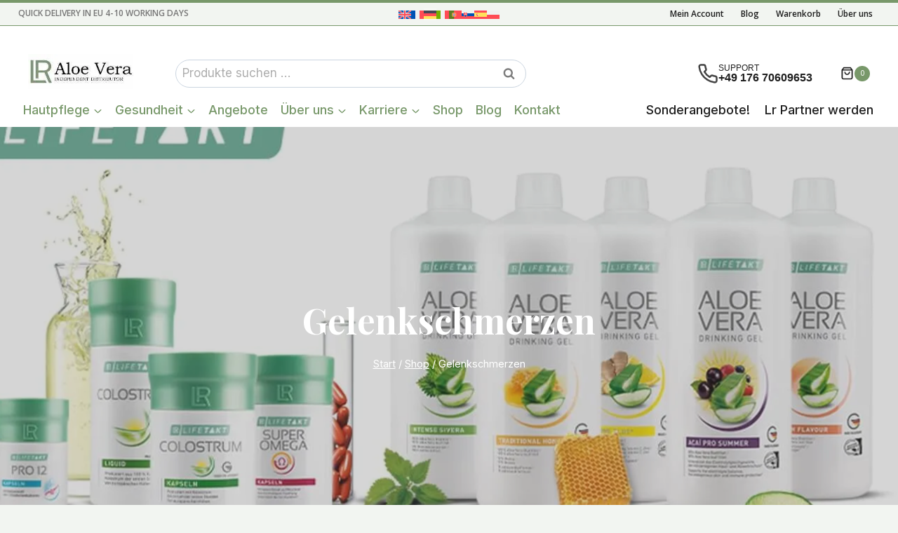

--- FILE ---
content_type: text/html; charset=UTF-8
request_url: https://www.lraloeverashop.eu/de/produkt-schlagwort/gelenkschmerzen-de/
body_size: 68300
content:
<!doctype html> <html lang="de-DE" class="no-js" itemtype="https://schema.org/Blog" itemscope> <head><script>if(navigator.userAgent.match(/MSIE|Internet Explorer/i)||navigator.userAgent.match(/Trident\/7\..*?rv:11/i)){let e=document.location.href;if(!e.match(/[?&]nonitro/)){if(e.indexOf("?")==-1){if(e.indexOf("#")==-1){document.location.href=e+"?nonitro=1"}else{document.location.href=e.replace("#","?nonitro=1#")}}else{if(e.indexOf("#")==-1){document.location.href=e+"&nonitro=1"}else{document.location.href=e.replace("#","&nonitro=1#")}}}}</script><link rel="preconnect" href="https://cdn.trustindex.io" /><link rel="preconnect" href="https://www.google.com" /><link rel="preconnect" href="https://www.googletagmanager.com" /><link rel="preconnect" href="https://cdn-abojb.nitrocdn.com" /><meta charset="UTF-8" /><meta name="viewport" content="width=device-width, initial-scale=1, minimum-scale=1" /><meta name='robots' content='index, follow, max-image-preview:large, max-snippet:-1, max-video-preview:-1' /><title>Gelenkschmerzen - Lr Aloe Vera Shop</title><meta property="og:locale" content="de_DE" /><meta property="og:type" content="article" /><meta property="og:title" content="Gelenkschmerzen Archives" /><meta property="og:url" content="https://www.lraloeverashop.eu/de/produkt-schlagwort/gelenkschmerzen-de/" /><meta property="og:site_name" content="Lr Aloe Vera Shop" /><meta property="og:image" content="https://www.lraloeverashop.eu/wp-content/uploads/2022/10/Basic-Nutrition.jpg" /><meta property="og:image:width" content="1607" /><meta property="og:image:height" content="707" /><meta property="og:image:type" content="image/jpeg" /><meta name="twitter:card" content="summary_large_image" /><meta name="twitter:site" content="@natur__kosmetik" /><meta name="generator" content="WordPress 6.9" /><meta name="generator" content="WooCommerce 10.4.3" /><meta name="generator" content="WPML ver:4.8.6 stt:1,4,3,27,40,41,10,2;" /><meta name="generator" content="Site Kit by Google 1.170.0" /><meta name="ti-site-data" content="[base64]" /><meta name="msapplication-TileImage" content="https://www.lraloeverashop.eu/wp-content/uploads/2022/09/cropped-Lr-Junior-Manager-270x270.png" /><meta name="generator" content="NitroPack" /><script>var NPSH,NitroScrollHelper;NPSH=NitroScrollHelper=function(){let e=null;const o=window.sessionStorage.getItem("nitroScrollPos");function t(){let e=JSON.parse(window.sessionStorage.getItem("nitroScrollPos"))||{};if(typeof e!=="object"){e={}}e[document.URL]=window.scrollY;window.sessionStorage.setItem("nitroScrollPos",JSON.stringify(e))}window.addEventListener("scroll",function(){if(e!==null){clearTimeout(e)}e=setTimeout(t,200)},{passive:true});let r={};r.getScrollPos=()=>{if(!o){return 0}const e=JSON.parse(o);return e[document.URL]||0};r.isScrolled=()=>{return r.getScrollPos()>document.documentElement.clientHeight*.5};return r}();</script><script>(function(){var a=false;var e=document.documentElement.classList;var i=navigator.userAgent.toLowerCase();var n=["android","iphone","ipad"];var r=n.length;var o;var d=null;for(var t=0;t<r;t++){o=n[t];if(i.indexOf(o)>-1)d=o;if(e.contains(o)){a=true;e.remove(o)}}if(a&&d){e.add(d);if(d=="iphone"||d=="ipad"){e.add("ios")}}})();</script><script type="text/worker" id="nitro-web-worker">var preloadRequests=0;var remainingCount={};var baseURI="";self.onmessage=function(e){switch(e.data.cmd){case"RESOURCE_PRELOAD":var o=e.data.requestId;remainingCount[o]=0;e.data.resources.forEach(function(e){preload(e,function(o){return function(){console.log(o+" DONE: "+e);if(--remainingCount[o]==0){self.postMessage({cmd:"RESOURCE_PRELOAD",requestId:o})}}}(o));remainingCount[o]++});break;case"SET_BASEURI":baseURI=e.data.uri;break}};async function preload(e,o){if(typeof URL!=="undefined"&&baseURI){try{var a=new URL(e,baseURI);e=a.href}catch(e){console.log("Worker error: "+e.message)}}console.log("Preloading "+e);try{var n=new Request(e,{mode:"no-cors",redirect:"follow"});await fetch(n);o()}catch(a){console.log(a);var r=new XMLHttpRequest;r.responseType="blob";r.onload=o;r.onerror=o;r.open("GET",e,true);r.send()}}</script><script>window.addEventListener('load', function() {
                let div = document.createElement('div');
                div.innerHTML = document.querySelector('#nitro-fonts-wrapper').textContent;
                document.body.appendChild(div);
            })</script><script id="nprl">(()=>{if(window.NPRL!=undefined)return;(function(e){var t=e.prototype;t.after||(t.after=function(){var e,t=arguments,n=t.length,r=0,i=this,o=i.parentNode,a=Node,c=String,u=document;if(o!==null){while(r<n){(e=t[r])instanceof a?(i=i.nextSibling)!==null?o.insertBefore(e,i):o.appendChild(e):o.appendChild(u.createTextNode(c(e)));++r}}})})(Element);var e,t;e=t=function(){var t=false;var r=window.URL||window.webkitURL;var i=true;var o=true;var a=2;var c=null;var u=null;var d=true;var s=window.nitroGtmExcludes!=undefined;var l=s?JSON.parse(atob(window.nitroGtmExcludes)).map(e=>new RegExp(e)):[];var f;var m;var v=null;var p=null;var g=null;var h={touch:["touchmove","touchend"],default:["mousemove","click","keydown","wheel"]};var E=true;var y=[];var w=false;var b=[];var S=0;var N=0;var L=false;var T=0;var R=null;var O=false;var A=false;var C=false;var P=[];var I=[];var M=[];var k=[];var x=false;var _={};var j=new Map;var B="noModule"in HTMLScriptElement.prototype;var q=requestAnimationFrame||mozRequestAnimationFrame||webkitRequestAnimationFrame||msRequestAnimationFrame;const D="gtm.js?id=";function H(e,t){if(!_[e]){_[e]=[]}_[e].push(t)}function U(e,t){if(_[e]){var n=0,r=_[e];for(var n=0;n<r.length;n++){r[n].call(this,t)}}}function Y(){(function(e,t){var r=null;var i=function(e){r(e)};var o=null;var a={};var c=null;var u=null;var d=0;e.addEventListener(t,function(r){if(["load","DOMContentLoaded"].indexOf(t)!=-1){if(u){Q(function(){e.triggerNitroEvent(t)})}c=true}else if(t=="readystatechange"){d++;n.ogReadyState=d==1?"interactive":"complete";if(u&&u>=d){n.documentReadyState=n.ogReadyState;Q(function(){e.triggerNitroEvent(t)})}}});e.addEventListener(t+"Nitro",function(e){if(["load","DOMContentLoaded"].indexOf(t)!=-1){if(!c){e.preventDefault();e.stopImmediatePropagation()}else{}u=true}else if(t=="readystatechange"){u=n.documentReadyState=="interactive"?1:2;if(d<u){e.preventDefault();e.stopImmediatePropagation()}}});switch(t){case"load":o="onload";break;case"readystatechange":o="onreadystatechange";break;case"pageshow":o="onpageshow";break;default:o=null;break}if(o){Object.defineProperty(e,o,{get:function(){return r},set:function(n){if(typeof n!=="function"){r=null;e.removeEventListener(t+"Nitro",i)}else{if(!r){e.addEventListener(t+"Nitro",i)}r=n}}})}Object.defineProperty(e,"addEventListener"+t,{value:function(r){if(r!=t||!n.startedScriptLoading||document.currentScript&&document.currentScript.hasAttribute("nitro-exclude")){}else{arguments[0]+="Nitro"}e.ogAddEventListener.apply(e,arguments);a[arguments[1]]=arguments[0]}});Object.defineProperty(e,"removeEventListener"+t,{value:function(t){var n=a[arguments[1]];arguments[0]=n;e.ogRemoveEventListener.apply(e,arguments)}});Object.defineProperty(e,"triggerNitroEvent"+t,{value:function(t,n){n=n||e;var r=new Event(t+"Nitro",{bubbles:true});r.isNitroPack=true;Object.defineProperty(r,"type",{get:function(){return t},set:function(){}});Object.defineProperty(r,"target",{get:function(){return n},set:function(){}});e.dispatchEvent(r)}});if(typeof e.triggerNitroEvent==="undefined"){(function(){var t=e.addEventListener;var n=e.removeEventListener;Object.defineProperty(e,"ogAddEventListener",{value:t});Object.defineProperty(e,"ogRemoveEventListener",{value:n});Object.defineProperty(e,"addEventListener",{value:function(n){var r="addEventListener"+n;if(typeof e[r]!=="undefined"){e[r].apply(e,arguments)}else{t.apply(e,arguments)}},writable:true});Object.defineProperty(e,"removeEventListener",{value:function(t){var r="removeEventListener"+t;if(typeof e[r]!=="undefined"){e[r].apply(e,arguments)}else{n.apply(e,arguments)}}});Object.defineProperty(e,"triggerNitroEvent",{value:function(t,n){var r="triggerNitroEvent"+t;if(typeof e[r]!=="undefined"){e[r].apply(e,arguments)}}})})()}}).apply(null,arguments)}Y(window,"load");Y(window,"pageshow");Y(window,"DOMContentLoaded");Y(document,"DOMContentLoaded");Y(document,"readystatechange");try{var F=new Worker(r.createObjectURL(new Blob([document.getElementById("nitro-web-worker").textContent],{type:"text/javascript"})))}catch(e){var F=new Worker("data:text/javascript;base64,"+btoa(document.getElementById("nitro-web-worker").textContent))}F.onmessage=function(e){if(e.data.cmd=="RESOURCE_PRELOAD"){U(e.data.requestId,e)}};if(typeof document.baseURI!=="undefined"){F.postMessage({cmd:"SET_BASEURI",uri:document.baseURI})}var G=function(e){if(--S==0){Q(K)}};var W=function(e){e.target.removeEventListener("load",W);e.target.removeEventListener("error",W);e.target.removeEventListener("nitroTimeout",W);if(e.type!="nitroTimeout"){clearTimeout(e.target.nitroTimeout)}if(--N==0&&S==0){Q(J)}};var X=function(e){var t=e.textContent;try{var n=r.createObjectURL(new Blob([t.replace(/^(?:<!--)?(.*?)(?:-->)?$/gm,"$1")],{type:"text/javascript"}))}catch(e){var n="data:text/javascript;base64,"+btoa(t.replace(/^(?:<!--)?(.*?)(?:-->)?$/gm,"$1"))}return n};var K=function(){n.documentReadyState="interactive";document.triggerNitroEvent("readystatechange");document.triggerNitroEvent("DOMContentLoaded");if(window.pageYOffset||window.pageXOffset){window.dispatchEvent(new Event("scroll"))}A=true;Q(function(){if(N==0){Q(J)}Q($)})};var J=function(){if(!A||O)return;O=true;R.disconnect();en();n.documentReadyState="complete";document.triggerNitroEvent("readystatechange");window.triggerNitroEvent("load",document);window.triggerNitroEvent("pageshow",document);if(window.pageYOffset||window.pageXOffset||location.hash){let e=typeof history.scrollRestoration!=="undefined"&&history.scrollRestoration=="auto";if(e&&typeof NPSH!=="undefined"&&NPSH.getScrollPos()>0&&window.pageYOffset>document.documentElement.clientHeight*.5){window.scrollTo(0,NPSH.getScrollPos())}else if(location.hash){try{let e=document.querySelector(location.hash);if(e){e.scrollIntoView()}}catch(e){}}}var e=null;if(a==1){e=eo}else{e=eu}Q(e)};var Q=function(e){setTimeout(e,0)};var V=function(e){if(e.type=="touchend"||e.type=="click"){g=e}};var $=function(){if(d&&g){setTimeout(function(e){return function(){var t=function(e,t,n){var r=new Event(e,{bubbles:true,cancelable:true});if(e=="click"){r.clientX=t;r.clientY=n}else{r.touches=[{clientX:t,clientY:n}]}return r};var n;if(e.type=="touchend"){var r=e.changedTouches[0];n=document.elementFromPoint(r.clientX,r.clientY);n.dispatchEvent(t("touchstart"),r.clientX,r.clientY);n.dispatchEvent(t("touchend"),r.clientX,r.clientY);n.dispatchEvent(t("click"),r.clientX,r.clientY)}else if(e.type=="click"){n=document.elementFromPoint(e.clientX,e.clientY);n.dispatchEvent(t("click"),e.clientX,e.clientY)}}}(g),150);g=null}};var z=function(e){if(e.tagName=="SCRIPT"&&!e.hasAttribute("data-nitro-for-id")&&!e.hasAttribute("nitro-document-write")||e.tagName=="IMG"&&(e.hasAttribute("src")||e.hasAttribute("srcset"))||e.tagName=="IFRAME"&&e.hasAttribute("src")||e.tagName=="LINK"&&e.hasAttribute("href")&&e.hasAttribute("rel")&&e.getAttribute("rel")=="stylesheet"){if(e.tagName==="IFRAME"&&e.src.indexOf("about:blank")>-1){return}var t="";switch(e.tagName){case"LINK":t=e.href;break;case"IMG":if(k.indexOf(e)>-1)return;t=e.srcset||e.src;break;default:t=e.src;break}var n=e.getAttribute("type");if(!t&&e.tagName!=="SCRIPT")return;if((e.tagName=="IMG"||e.tagName=="LINK")&&(t.indexOf("data:")===0||t.indexOf("blob:")===0))return;if(e.tagName=="SCRIPT"&&n&&n!=="text/javascript"&&n!=="application/javascript"){if(n!=="module"||!B)return}if(e.tagName==="SCRIPT"){if(k.indexOf(e)>-1)return;if(e.noModule&&B){return}let t=null;if(document.currentScript){if(document.currentScript.src&&document.currentScript.src.indexOf(D)>-1){t=document.currentScript}if(document.currentScript.hasAttribute("data-nitro-gtm-id")){e.setAttribute("data-nitro-gtm-id",document.currentScript.getAttribute("data-nitro-gtm-id"))}}else if(window.nitroCurrentScript){if(window.nitroCurrentScript.src&&window.nitroCurrentScript.src.indexOf(D)>-1){t=window.nitroCurrentScript}}if(t&&s){let n=false;for(const t of l){n=e.src?t.test(e.src):t.test(e.textContent);if(n){break}}if(!n){e.type="text/googletagmanagerscript";let n=t.hasAttribute("data-nitro-gtm-id")?t.getAttribute("data-nitro-gtm-id"):t.id;if(!j.has(n)){j.set(n,[])}let r=j.get(n);r.push(e);return}}if(!e.src){if(e.textContent.length>0){e.textContent+="\n;if(document.currentScript.nitroTimeout) {clearTimeout(document.currentScript.nitroTimeout);}; setTimeout(function() { this.dispatchEvent(new Event('load')); }.bind(document.currentScript), 0);"}else{return}}else{}k.push(e)}if(!e.hasOwnProperty("nitroTimeout")){N++;e.addEventListener("load",W,true);e.addEventListener("error",W,true);e.addEventListener("nitroTimeout",W,true);e.nitroTimeout=setTimeout(function(){console.log("Resource timed out",e);e.dispatchEvent(new Event("nitroTimeout"))},5e3)}}};var Z=function(e){if(e.hasOwnProperty("nitroTimeout")&&e.nitroTimeout){clearTimeout(e.nitroTimeout);e.nitroTimeout=null;e.dispatchEvent(new Event("nitroTimeout"))}};document.documentElement.addEventListener("load",function(e){if(e.target.tagName=="SCRIPT"||e.target.tagName=="IMG"){k.push(e.target)}},true);document.documentElement.addEventListener("error",function(e){if(e.target.tagName=="SCRIPT"||e.target.tagName=="IMG"){k.push(e.target)}},true);var ee=["appendChild","replaceChild","insertBefore","prepend","append","before","after","replaceWith","insertAdjacentElement"];var et=function(){if(s){window._nitro_setTimeout=window.setTimeout;window.setTimeout=function(e,t,...n){let r=document.currentScript||window.nitroCurrentScript;if(!r||r.src&&r.src.indexOf(D)==-1){return window._nitro_setTimeout.call(window,e,t,...n)}return window._nitro_setTimeout.call(window,function(e,t){return function(...n){window.nitroCurrentScript=e;t(...n)}}(r,e),t,...n)}}ee.forEach(function(e){HTMLElement.prototype["og"+e]=HTMLElement.prototype[e];HTMLElement.prototype[e]=function(...t){if(this.parentNode||this===document.documentElement){switch(e){case"replaceChild":case"insertBefore":t.pop();break;case"insertAdjacentElement":t.shift();break}t.forEach(function(e){if(!e)return;if(e.tagName=="SCRIPT"){z(e)}else{if(e.children&&e.children.length>0){e.querySelectorAll("script").forEach(z)}}})}return this["og"+e].apply(this,arguments)}})};var en=function(){if(s&&typeof window._nitro_setTimeout==="function"){window.setTimeout=window._nitro_setTimeout}ee.forEach(function(e){HTMLElement.prototype[e]=HTMLElement.prototype["og"+e]})};var er=async function(){if(o){ef(f);ef(V);if(v){clearTimeout(v);v=null}}if(T===1){L=true;return}else if(T===0){T=-1}n.startedScriptLoading=true;Object.defineProperty(document,"readyState",{get:function(){return n.documentReadyState},set:function(){}});var e=document.documentElement;var t={attributes:true,attributeFilter:["src"],childList:true,subtree:true};R=new MutationObserver(function(e,t){e.forEach(function(e){if(e.type=="childList"&&e.addedNodes.length>0){e.addedNodes.forEach(function(e){if(!document.documentElement.contains(e)){return}if(e.tagName=="IMG"||e.tagName=="IFRAME"||e.tagName=="LINK"){z(e)}})}if(e.type=="childList"&&e.removedNodes.length>0){e.removedNodes.forEach(function(e){if(e.tagName=="IFRAME"||e.tagName=="LINK"){Z(e)}})}if(e.type=="attributes"){var t=e.target;if(!document.documentElement.contains(t)){return}if(t.tagName=="IFRAME"||t.tagName=="LINK"||t.tagName=="IMG"||t.tagName=="SCRIPT"){z(t)}}})});R.observe(e,t);if(!s){et()}await Promise.all(P);var r=b.shift();var i=null;var a=false;while(r){var c;var u=JSON.parse(atob(r.meta));var d=u.delay;if(r.type=="inline"){var l=document.getElementById(r.id);if(l){l.remove()}else{r=b.shift();continue}c=X(l);if(c===false){r=b.shift();continue}}else{c=r.src}if(!a&&r.type!="inline"&&(typeof u.attributes.async!="undefined"||typeof u.attributes.defer!="undefined")){if(i===null){i=r}else if(i===r){a=true}if(!a){b.push(r);r=b.shift();continue}}var m=document.createElement("script");m.src=c;m.setAttribute("data-nitro-for-id",r.id);for(var p in u.attributes){try{if(u.attributes[p]===false){m.setAttribute(p,"")}else{m.setAttribute(p,u.attributes[p])}}catch(e){console.log("Error while setting script attribute",m,e)}}m.async=false;if(u.canonicalLink!=""&&Object.getOwnPropertyDescriptor(m,"src")?.configurable!==false){(e=>{Object.defineProperty(m,"src",{get:function(){return e.canonicalLink},set:function(){}})})(u)}if(d){setTimeout((function(e,t){var n=document.querySelector("[data-nitro-marker-id='"+t+"']");if(n){n.after(e)}else{document.head.appendChild(e)}}).bind(null,m,r.id),d)}else{m.addEventListener("load",G);m.addEventListener("error",G);if(!m.noModule||!B){S++}var g=document.querySelector("[data-nitro-marker-id='"+r.id+"']");if(g){Q(function(e,t){return function(){e.after(t)}}(g,m))}else{Q(function(e){return function(){document.head.appendChild(e)}}(m))}}r=b.shift()}};var ei=function(){var e=document.getElementById("nitro-deferred-styles");var t=document.createElement("div");t.innerHTML=e.textContent;return t};var eo=async function(e){isPreload=e&&e.type=="NitroPreload";if(!isPreload){T=-1;E=false;if(o){ef(f);ef(V);if(v){clearTimeout(v);v=null}}}if(w===false){var t=ei();let e=t.querySelectorAll('style,link[rel="stylesheet"]');w=e.length;if(w){let e=document.getElementById("nitro-deferred-styles-marker");e.replaceWith.apply(e,t.childNodes)}else if(isPreload){Q(ed)}else{es()}}else if(w===0&&!isPreload){es()}};var ea=function(){var e=ei();var t=e.childNodes;var n;var r=[];for(var i=0;i<t.length;i++){n=t[i];if(n.href){r.push(n.href)}}var o="css-preload";H(o,function(e){eo(new Event("NitroPreload"))});if(r.length){F.postMessage({cmd:"RESOURCE_PRELOAD",resources:r,requestId:o})}else{Q(function(){U(o)})}};var ec=function(){if(T===-1)return;T=1;var e=[];var t,n;for(var r=0;r<b.length;r++){t=b[r];if(t.type!="inline"){if(t.src){n=JSON.parse(atob(t.meta));if(n.delay)continue;if(n.attributes.type&&n.attributes.type=="module"&&!B)continue;e.push(t.src)}}}if(e.length){var i="js-preload";H(i,function(e){T=2;if(L){Q(er)}});F.postMessage({cmd:"RESOURCE_PRELOAD",resources:e,requestId:i})}};var eu=function(){while(I.length){style=I.shift();if(style.hasAttribute("nitropack-onload")){style.setAttribute("onload",style.getAttribute("nitropack-onload"));Q(function(e){return function(){e.dispatchEvent(new Event("load"))}}(style))}}while(M.length){style=M.shift();if(style.hasAttribute("nitropack-onerror")){style.setAttribute("onerror",style.getAttribute("nitropack-onerror"));Q(function(e){return function(){e.dispatchEvent(new Event("error"))}}(style))}}};var ed=function(){if(!x){if(i){Q(function(){var e=document.getElementById("nitro-critical-css");if(e){e.remove()}})}x=true;onStylesLoadEvent=new Event("NitroStylesLoaded");onStylesLoadEvent.isNitroPack=true;window.dispatchEvent(onStylesLoadEvent)}};var es=function(){if(a==2){Q(er)}else{eu()}};var el=function(e){m.forEach(function(t){document.addEventListener(t,e,true)})};var ef=function(e){m.forEach(function(t){document.removeEventListener(t,e,true)})};if(s){et()}return{setAutoRemoveCriticalCss:function(e){i=e},registerScript:function(e,t,n){b.push({type:"remote",src:e,id:t,meta:n})},registerInlineScript:function(e,t){b.push({type:"inline",id:e,meta:t})},registerStyle:function(e,t,n){y.push({href:e,rel:t,media:n})},onLoadStyle:function(e){I.push(e);if(w!==false&&--w==0){Q(ed);if(E){E=false}else{es()}}},onErrorStyle:function(e){M.push(e);if(w!==false&&--w==0){Q(ed);if(E){E=false}else{es()}}},loadJs:function(e,t){if(!e.src){var n=X(e);if(n!==false){e.src=n;e.textContent=""}}if(t){Q(function(e,t){return function(){e.after(t)}}(t,e))}else{Q(function(e){return function(){document.head.appendChild(e)}}(e))}},loadQueuedResources:async function(){window.dispatchEvent(new Event("NitroBootStart"));if(p){clearTimeout(p);p=null}window.removeEventListener("load",e.loadQueuedResources);f=a==1?er:eo;if(!o||g){Q(f)}else{if(navigator.userAgent.indexOf(" Edge/")==-1){ea();H("css-preload",ec)}el(f);if(u){if(c){v=setTimeout(f,c)}}else{}}},fontPreload:function(e){var t="critical-fonts";H(t,function(e){document.getElementById("nitro-critical-fonts").type="text/css"});F.postMessage({cmd:"RESOURCE_PRELOAD",resources:e,requestId:t})},boot:function(){if(t)return;t=true;C=typeof NPSH!=="undefined"&&NPSH.isScrolled();let n=document.prerendering;if(location.hash||C||n){o=false}m=h.default.concat(h.touch);p=setTimeout(e.loadQueuedResources,1500);el(V);if(C){e.loadQueuedResources()}else{window.addEventListener("load",e.loadQueuedResources)}},addPrerequisite:function(e){P.push(e)},getTagManagerNodes:function(e){if(!e)return j;return j.get(e)??[]}}}();var n,r;n=r=function(){var t=document.write;return{documentWrite:function(n,r){if(n&&n.hasAttribute("nitro-exclude")){return t.call(document,r)}var i=null;if(n.documentWriteContainer){i=n.documentWriteContainer}else{i=document.createElement("span");n.documentWriteContainer=i}var o=null;if(n){if(n.hasAttribute("data-nitro-for-id")){o=document.querySelector('template[data-nitro-marker-id="'+n.getAttribute("data-nitro-for-id")+'"]')}else{o=n}}i.innerHTML+=r;i.querySelectorAll("script").forEach(function(e){e.setAttribute("nitro-document-write","")});if(!i.parentNode){if(o){o.parentNode.insertBefore(i,o)}else{document.body.appendChild(i)}}var a=document.createElement("span");a.innerHTML=r;var c=a.querySelectorAll("script");if(c.length){c.forEach(function(t){var n=t.getAttributeNames();var r=document.createElement("script");n.forEach(function(e){r.setAttribute(e,t.getAttribute(e))});r.async=false;if(!t.src&&t.textContent){r.textContent=t.textContent}e.loadJs(r,o)})}},TrustLogo:function(e,t){var n=document.getElementById(e);var r=document.createElement("img");r.src=t;n.parentNode.insertBefore(r,n)},documentReadyState:"loading",ogReadyState:document.readyState,startedScriptLoading:false,loadScriptDelayed:function(e,t){setTimeout(function(){var t=document.createElement("script");t.src=e;document.head.appendChild(t)},t)}}}();document.write=function(e){n.documentWrite(document.currentScript,e)};document.writeln=function(e){n.documentWrite(document.currentScript,e+"\n")};window.NPRL=e;window.NitroResourceLoader=t;window.NPh=n;window.NitroPackHelper=r})();</script><template id="nitro-deferred-styles-marker"></template><style type="text/css" id="nitro-critical-css">img:is([sizes=auto i],[sizes^="auto," i]){contain-intrinsic-size:3000px 1500px}.kb-row-layout-wrap{position:relative;border:0 solid rgba(0,0,0,0)}.kb-row-layout-wrap:before{clear:both;display:table;content:""}.kt-row-column-wrap{display:grid;grid-template-columns:minmax(0,1fr);gap:var(--global-row-gutter-md,2rem) var(--global-row-gutter-md,2rem);grid-auto-rows:minmax(min-content,max-content);z-index:1;position:relative}.wp-block-kadence-rowlayout .kt-row-column-wrap.kb-theme-content-width{margin-left:auto;margin-right:auto}.wp-block-kadence-column.kb-section-dir-horizontal>.kt-inside-inner-col>.wp-block-kadence-column{flex:1}.wp-block-kadence-column{display:flex;flex-direction:column;z-index:1;min-width:0;min-height:0}.kt-inside-inner-col{flex-direction:column;border:0 solid rgba(0,0,0,0);position:relative}ul{box-sizing:border-box}:root{--wp-block-synced-color:#7a00df;--wp-block-synced-color--rgb:122,0,223;--wp-bound-block-color:var(--wp-block-synced-color);--wp-editor-canvas-background:#ddd;--wp-admin-theme-color:#007cba;--wp-admin-theme-color--rgb:0,124,186;--wp-admin-theme-color-darker-10:#006ba1;--wp-admin-theme-color-darker-10--rgb:0,107,160.5;--wp-admin-theme-color-darker-20:#005a87;--wp-admin-theme-color-darker-20--rgb:0,90,135;--wp-admin-border-width-focus:2px}:root{--wp--preset--font-size--normal:16px;--wp--preset--font-size--huge:42px}.aligncenter{clear:both}.screen-reader-text{border:0;clip-path:inset(50%);height:1px;margin:-1px;overflow:hidden;padding:0;position:absolute;width:1px;word-wrap:normal !important}html :where(img[class*=wp-image-]){height:auto;max-width:100%}:root{--wp--preset--aspect-ratio--square:1;--wp--preset--aspect-ratio--4-3:4/3;--wp--preset--aspect-ratio--3-4:3/4;--wp--preset--aspect-ratio--3-2:3/2;--wp--preset--aspect-ratio--2-3:2/3;--wp--preset--aspect-ratio--16-9:16/9;--wp--preset--aspect-ratio--9-16:9/16;--wp--preset--color--black:#000;--wp--preset--color--cyan-bluish-gray:#abb8c3;--wp--preset--color--white:#fff;--wp--preset--color--pale-pink:#f78da7;--wp--preset--color--vivid-red:#cf2e2e;--wp--preset--color--luminous-vivid-orange:#ff6900;--wp--preset--color--luminous-vivid-amber:#fcb900;--wp--preset--color--light-green-cyan:#7bdcb5;--wp--preset--color--vivid-green-cyan:#00d084;--wp--preset--color--pale-cyan-blue:#8ed1fc;--wp--preset--color--vivid-cyan-blue:#0693e3;--wp--preset--color--vivid-purple:#9b51e0;--wp--preset--color--theme-palette-1:var(--global-palette1);--wp--preset--color--theme-palette-2:var(--global-palette2);--wp--preset--color--theme-palette-3:var(--global-palette3);--wp--preset--color--theme-palette-4:var(--global-palette4);--wp--preset--color--theme-palette-5:var(--global-palette5);--wp--preset--color--theme-palette-6:var(--global-palette6);--wp--preset--color--theme-palette-7:var(--global-palette7);--wp--preset--color--theme-palette-8:var(--global-palette8);--wp--preset--color--theme-palette-9:var(--global-palette9);--wp--preset--color--theme-palette-10:var(--global-palette10);--wp--preset--color--theme-palette-11:var(--global-palette11);--wp--preset--color--theme-palette-12:var(--global-palette12);--wp--preset--color--theme-palette-13:var(--global-palette13);--wp--preset--color--theme-palette-14:var(--global-palette14);--wp--preset--color--theme-palette-15:var(--global-palette15);--wp--preset--gradient--vivid-cyan-blue-to-vivid-purple:linear-gradient(135deg,#0693e3 0%,#9b51e0 100%);--wp--preset--gradient--light-green-cyan-to-vivid-green-cyan:linear-gradient(135deg,#7adcb4 0%,#00d082 100%);--wp--preset--gradient--luminous-vivid-amber-to-luminous-vivid-orange:linear-gradient(135deg,#fcb900 0%,#ff6900 100%);--wp--preset--gradient--luminous-vivid-orange-to-vivid-red:linear-gradient(135deg,#ff6900 0%,#cf2e2e 100%);--wp--preset--gradient--very-light-gray-to-cyan-bluish-gray:linear-gradient(135deg,#eee 0%,#a9b8c3 100%);--wp--preset--gradient--cool-to-warm-spectrum:linear-gradient(135deg,#4aeadc 0%,#9778d1 20%,#cf2aba 40%,#ee2c82 60%,#fb6962 80%,#fef84c 100%);--wp--preset--gradient--blush-light-purple:linear-gradient(135deg,#ffceec 0%,#9896f0 100%);--wp--preset--gradient--blush-bordeaux:linear-gradient(135deg,#fecda5 0%,#fe2d2d 50%,#6b003e 100%);--wp--preset--gradient--luminous-dusk:linear-gradient(135deg,#ffcb70 0%,#c751c0 50%,#4158d0 100%);--wp--preset--gradient--pale-ocean:linear-gradient(135deg,#fff5cb 0%,#b6e3d4 50%,#33a7b5 100%);--wp--preset--gradient--electric-grass:linear-gradient(135deg,#caf880 0%,#71ce7e 100%);--wp--preset--gradient--midnight:linear-gradient(135deg,#020381 0%,#2874fc 100%);--wp--preset--font-size--small:var(--global-font-size-small);--wp--preset--font-size--medium:var(--global-font-size-medium);--wp--preset--font-size--large:var(--global-font-size-large);--wp--preset--font-size--x-large:42px;--wp--preset--font-size--larger:var(--global-font-size-larger);--wp--preset--font-size--xxlarge:var(--global-font-size-xxlarge);--wp--preset--spacing--20:.44rem;--wp--preset--spacing--30:.67rem;--wp--preset--spacing--40:1rem;--wp--preset--spacing--50:1.5rem;--wp--preset--spacing--60:2.25rem;--wp--preset--spacing--70:3.38rem;--wp--preset--spacing--80:5.06rem;--wp--preset--shadow--natural:6px 6px 9px rgba(0,0,0,.2);--wp--preset--shadow--deep:12px 12px 50px rgba(0,0,0,.4);--wp--preset--shadow--sharp:6px 6px 0px rgba(0,0,0,.2);--wp--preset--shadow--outlined:6px 6px 0px -3px #fff,6px 6px #000;--wp--preset--shadow--crisp:6px 6px 0px #000}.wpml-ls-legacy-list-horizontal{border:1px solid transparent;padding:7px;clear:both}.wpml-ls-legacy-list-horizontal>ul{padding:0;margin:0 !important;list-style-type:none}.wpml-ls-legacy-list-horizontal .wpml-ls-item{padding:0;margin:0;list-style-type:none;display:inline-block}.wpml-ls-legacy-list-horizontal a{display:block;text-decoration:none;padding:5px 10px 6px;line-height:1}.wpml-ls-legacy-list-horizontal .wpml-ls-flag{display:inline;vertical-align:middle}html{line-height:1.15;-webkit-text-size-adjust:100%}body{margin:0}main{display:block;min-width:0}h1{font-size:2em;margin:.67em 0}hr{box-sizing:content-box;height:0;overflow:visible}a{background-color:rgba(0,0,0,0)}strong{font-weight:bold}img{border-style:none}button,input,select{font-size:100%;margin:0}button,input{overflow:visible}button,select{text-transform:none}button,[type=submit]{-webkit-appearance:button}[type=search]{-webkit-appearance:textfield;outline-offset:-2px}[type=search]::-webkit-search-decoration{-webkit-appearance:none}::-webkit-file-upload-button{-webkit-appearance:button;font:inherit}template{display:none}:root{--global-gray-400:#cbd5e0;--global-gray-500:#a0aec0;--global-xs-spacing:1em;--global-sm-spacing:1.5rem;--global-md-spacing:2rem;--global-lg-spacing:2.5em;--global-xl-spacing:3.5em;--global-xxl-spacing:5rem;--global-edge-spacing:1.5rem;--global-boxed-spacing:2rem;--global-font-size-small:clamp(.8rem,.73rem + .217vw,.9rem);--global-font-size-medium:clamp(1.1rem,.995rem + .326vw,1.25rem);--global-font-size-large:clamp(1.75rem,1.576rem + .543vw,2rem);--global-font-size-larger:clamp(2rem,1.6rem + 1vw,2.5rem);--global-font-size-xxlarge:clamp(2.25rem,1.728rem + 1.63vw,3rem)}h1,h2{padding:0;margin:0}h2 a{color:inherit;text-decoration:none}ins{text-decoration:none}html{box-sizing:border-box}*,*::before,*::after{box-sizing:inherit}hr{height:0;border:0;border-bottom:2px solid var(--global-gray-400)}ul{margin:0 0 1.5em 1.5em;padding:0}ul{list-style:disc}li>ul{margin-bottom:0;margin-left:1.5em}img{display:block;height:auto;max-width:100%}a{color:var(--global-palette-highlight);text-underline-offset:.1em}.inner-link-style-normal a:not(.button){text-decoration:underline}.screen-reader-text{clip:rect(1px,1px,1px,1px);position:absolute !important;height:1px;width:1px;overflow:hidden;word-wrap:normal !important}input[type=search]{-webkit-appearance:none;color:var(--global-palette5);border:1px solid var(--global-gray-400);border-radius:3px;padding:.4em .5em;max-width:100%;background:var(--global-palette9);box-shadow:0px 0px 0px -7px rgba(0,0,0,0)}::-webkit-input-placeholder{color:var(--global-palette6)}::-moz-placeholder{color:var(--global-palette6);opacity:1}:-ms-input-placeholder{color:var(--global-palette6)}:-moz-placeholder{color:var(--global-palette6)}::placeholder{color:var(--global-palette6)}select{border:1px solid var(--global-gray-400);background-size:16px 100%;padding:.2em 35px .2em .5em;background:var(--global-palette9) url("[data-uri]") no-repeat 98% 50%;-moz-appearance:none;-webkit-appearance:none;appearance:none;box-shadow:none;outline:0;box-shadow:0px 0px 0px -7px rgba(0,0,0,0)}select::-ms-expand{display:none}button,.button{border-radius:3px;background:var(--global-palette-btn-bg);color:var(--global-palette-btn);padding:.4em 1em;border:0;font-size:1.125rem;line-height:1.6;display:inline-block;font-family:inherit;text-decoration:none;box-shadow:0px 0px 0px -7px rgba(0,0,0,0)}button:visited,.button:visited{background:var(--global-palette-btn-bg);color:var(--global-palette-btn)}.kadence-svg-iconset{display:inline-flex;align-self:center}.kadence-svg-iconset svg{height:1em;width:1em}.kadence-svg-iconset.svg-baseline svg{top:.125em;position:relative}:root .has-theme-palette-3-color{color:var(--global-palette3)}.kt-clear::before,.kt-clear::after{content:" ";display:table}.kt-clear::after{clear:both}.content-area{margin:var(--global-xxl-spacing) 0}.site-container{margin:0 auto;padding:0 var(--global-content-edge-padding)}.content-bg{background:#fff}#wrapper{overflow:hidden;overflow:clip}.alignleft{float:left;margin-right:var(--global-md-spacing)}.aligncenter{clear:both;display:block;margin-left:auto;margin-right:auto;text-align:center}body.footer-on-bottom #wrapper{min-height:100vh;display:flex;flex-direction:column}body.footer-on-bottom #inner-wrap{flex:1 0 auto}:root{--global-palette1:#78986a;--global-palette2:#687461;--global-palette3:#1e1e1e;--global-palette4:#4f4f4f;--global-palette5:#5c5c5c;--global-palette6:#7e7e7e;--global-palette7:#e2e6e2;--global-palette8:#f2f5f1;--global-palette9:#fff;--global-palette10:oklch(from var(--global-palette1) calc(l + .1 * ( 1 - l )) calc(c * 1) calc(h + 180) / 100%);--global-palette11:#13612e;--global-palette12:#1159af;--global-palette13:#b82105;--global-palette14:#f7630c;--global-palette15:#f5a524;--global-palette9rgb:255,255,255;--global-palette-highlight:var(--global-palette1);--global-palette-highlight-alt:var(--global-palette2);--global-palette-highlight-alt2:var(--global-palette9);--global-palette-btn-bg:var(--global-palette1);--global-palette-btn-bg-hover:var(--global-palette2);--global-palette-btn:var(--global-palette9);--global-palette-btn-hover:var(--global-palette9);--global-palette-btn-sec-bg:var(--global-palette7);--global-palette-btn-sec-bg-hover:var(--global-palette2);--global-palette-btn-sec:var(--global-palette3);--global-palette-btn-sec-hover:var(--global-palette9);--global-body-font-family:Inter,sans-serif;--global-heading-font-family:"Playfair Display",serif;--global-primary-nav-font-family:Inter,sans-serif;--global-fallback-font:sans-serif;--global-display-fallback-font:sans-serif;--global-content-width:1290px;--global-content-wide-width:calc(1290px + 230px);--global-content-narrow-width:842px;--global-content-edge-padding:1.5rem;--global-content-boxed-padding:2rem;--global-calc-content-width:calc(1290px - var(--global-content-edge-padding) - var(--global-content-edge-padding));--wp--style--global--content-size:var(--global-calc-content-width)}.wp-site-blocks{--global-vw:calc(100vw - ( .5 * var(--scrollbar-offset) ))}body{background:var(--global-palette8)}body,input,select{font-style:normal;font-weight:normal;font-size:17px;line-height:1.5;font-family:var(--global-body-font-family);color:var(--global-palette3)}.content-bg{background:var(--global-palette9)}h1,h2{font-family:var(--global-heading-font-family)}h1{font-style:normal;font-weight:700;font-size:50px;line-height:1.5;text-transform:capitalize;color:var(--global-palette3)}h2{font-style:normal;font-weight:700;font-size:30px;line-height:1.5;text-transform:capitalize;color:var(--global-palette3)}.entry-hero h1{font-style:normal;line-height:1.5}@media all and (max-width:1024px){h1{font-size:44px}h2{font-size:32px}}@media all and (max-width:767px){h1{font-size:40px}h2{font-size:24px;line-height:1.2}}.entry-hero .kadence-breadcrumbs{max-width:1290px}.site-container{max-width:var(--global-content-width)}.content-area{margin-top:5rem;margin-bottom:5rem}@media all and (max-width:1024px){.content-area{margin-top:3rem;margin-bottom:3rem}}@media all and (max-width:767px){.content-area{margin-top:2rem;margin-bottom:2rem}}@media all and (max-width:1024px){:root{--global-content-boxed-padding:2rem}}@media all and (max-width:767px){:root{--global-content-boxed-padding:1.5rem}}.entry-content-wrap{padding:2rem}@media all and (max-width:1024px){.entry-content-wrap{padding:2rem}}@media all and (max-width:767px){.entry-content-wrap{padding:1.5rem}}.entry.loop-entry{box-shadow:0px 15px 15px -10px rgba(0,0,0,.05)}.loop-entry .entry-content-wrap{padding:2rem}@media all and (max-width:1024px){.loop-entry .entry-content-wrap{padding:2rem}}@media all and (max-width:767px){.loop-entry .entry-content-wrap{padding:1.5rem}}button,.button{font-style:normal;font-weight:600;font-size:16px;line-height:1.2;letter-spacing:0em;font-family:Inter,sans-serif;text-transform:capitalize;border-radius:40px;padding:18px 37px 18px 37px;box-shadow:0px 0px 0px -7px rgba(0,0,0,0)}.site-branding a.brand img{max-width:150px}@media all and (max-width:767px){.site-branding a.brand img{max-width:27px}}.site-branding{padding:0px 50px 5px 15px}#masthead{background:var(--global-palette9)}.site-main-header-wrap .site-header-row-container-inner{background:var(--global-palette9)}.site-main-header-inner-wrap{min-height:10px}.site-main-header-wrap .site-header-row-container-inner>.site-container{padding:40px 40px 0px 25px}@media all and (max-width:767px){.site-main-header-wrap .site-header-row-container-inner>.site-container{padding:0px 0px 0px 0px}}.site-top-header-wrap .site-header-row-container-inner{background:var(--global-palette8);border-top:4px solid var(--global-palette1);border-bottom:1px solid var(--global-palette1)}.site-top-header-inner-wrap{min-height:10px}.main-navigation .primary-menu-container>ul>li.menu-item>a{padding-left:calc(1em / 2);padding-right:calc(1em / 2);padding-top:.6em;padding-bottom:.6em;color:var(--global-palette1)}.main-navigation .primary-menu-container>ul li.menu-item>a{font-style:normal;font-weight:500;font-size:18px;font-family:var(--global-primary-nav-font-family)}.secondary-navigation .secondary-menu-container>ul>li.menu-item>a{padding-left:calc(2em / 2);padding-right:calc(2em / 2);padding-top:.6em;padding-bottom:.6em;color:var(--global-palette3)}.secondary-navigation .secondary-menu-container>ul li.menu-item>a{font-style:normal;font-weight:600;font-size:12px;font-family:"Open Sans",sans-serif}.header-navigation .header-menu-container ul ul.sub-menu{background:var(--global-palette9);box-shadow:0px 2px 13px 0px rgba(0,0,0,.1)}.header-navigation .header-menu-container ul ul li.menu-item{border-bottom:1px solid rgba(255,255,255,.1);border-radius:0px 0px 0px 0px}.mobile-toggle-open-container .menu-toggle-open{color:var(--global-palette3);padding:.4em .6em .4em .6em;font-size:14px}.mobile-toggle-open-container .menu-toggle-open .menu-toggle-icon{font-size:26px}.mobile-navigation ul li{font-style:normal;font-weight:600;font-size:24px;font-family:"Playfair Display",serif}@media all and (max-width:767px){.mobile-navigation ul li{font-size:20px}}.mobile-navigation ul li a{padding-top:.5em;padding-bottom:.5em}.mobile-navigation ul li>a,.mobile-navigation ul li.menu-item-has-children>.drawer-nav-drop-wrap{color:var(--global-palette3)}.mobile-navigation ul li.menu-item-has-children .drawer-nav-drop-wrap,.mobile-navigation ul li:not(.menu-item-has-children) a{border-bottom:1px solid rgba(255,255,255,.1)}.mobile-navigation:not(.drawer-navigation-parent-toggle-true) ul li.menu-item-has-children .drawer-nav-drop-wrap button{border-left:1px solid rgba(255,255,255,.1)}#mobile-drawer .drawer-inner{background:var(--global-palette2)}@media all and (max-width:1024px){#mobile-drawer .drawer-inner{background:var(--global-palette9)}}@media all and (max-width:767px){#mobile-drawer .drawer-inner{background:var(--global-palette8)}}#mobile-drawer .drawer-header .drawer-toggle{padding:.6em .3em .6em .3em;font-size:40px}#mobile-drawer .drawer-header .drawer-toggle{color:var(--global-palette3);background:var(--global-palette9)}.header-html{margin:0px 0px 0px 0px}.header-html a{color:var(--global-palette3)}.site-header-item .header-cart-wrap .header-cart-inner-wrap .header-cart-button{color:var(--global-palette3)}.header-cart-wrap .header-cart-button .header-cart-total{background:var(--global-palette1);color:var(--global-palette9)}.header-cart-wrap .header-cart-button .kadence-svg-iconset{font-size:1.2em}.header-mobile-cart-wrap .header-cart-inner-wrap .header-cart-button{padding:0em 1em 0em 0em}body.archive.tax-woo-product .content-bg{background:var(--global-palette8)}.product-archive-hero-section .entry-hero-container-inner{background-image:url("https://cdn-abojb.nitrocdn.com/ktpmOCaUbGykYFJTvPbvUGUHdhMZmxyM/assets/images/optimized/rev-06f664c/www.lraloeverashop.eu/wp-content/uploads/2022/10/Basic-Nutrition.jpg");background-position:47% 78%}.product-archive-hero-section .entry-hero-container-inner.nitro-lazy{background-image:none !important}.entry-hero.product-archive-hero-section .entry-header{min-height:600px}.product-archive-hero-section .hero-section-overlay{background:rgba(92,92,92,.26)}@media all and (max-width:767px){.entry-hero.product-archive-hero-section .entry-header{min-height:150px}}.wp-site-blocks .product-archive-title h1{font-style:normal;font-weight:700;color:var(--global-palette9)}@media all and (max-width:767px){.wp-site-blocks .product-archive-title h1{font-size:23px}}.product-archive-title .kadence-breadcrumbs{color:var(--global-palette9)}.woocommerce ul.products li.product .product-details .woocommerce-loop-product__title{font-style:normal;color:var(--global-palette3)}@media all and (max-width:767px){.woocommerce ul.products li.product .product-details .woocommerce-loop-product__title{font-size:17px}}.woocommerce ul.products li.product .product-details .price{font-style:normal;color:var(--global-palette4)}.header-html2{font-style:normal;font-weight:normal;font-size:2px;line-height:1.38;font-family:-apple-system,BlinkMacSystemFont,"Segoe UI",Roboto,Oxygen-Sans,Ubuntu,Cantarell,"Helvetica Neue",sans-serif,"Apple Color Emoji","Segoe UI Emoji","Segoe UI Symbol";margin:0px 50px 0px 0px}.tertiary-navigation .tertiary-menu-container>ul>li.menu-item>a{padding-left:calc(1.2em / 2);padding-right:calc(1.2em / 2);padding-top:.6em;padding-bottom:.6em;color:var(--global-palette3)}.tertiary-navigation .tertiary-menu-container>ul li.menu-item a{font-style:normal;font-weight:500;font-size:18px}#main-header .header-divider{border-right:0px solid var(--global-palette6);height:50%;margin:0px 0px 0px 0px}#main-header .header-divider3{border-right:0px solid var(--global-palette6);height:50%}.header-item-search-bar form ::-webkit-input-placeholder{color:currentColor;opacity:.5}.header-search-bar form{max-width:100%;width:500px}.header-mobile-search-bar form{max-width:calc(100vw - var(--global-sm-spacing) - var(--global-sm-spacing));width:393px}.header-mobile-search-bar{margin:10px 0px 10px 0px}.element-contact-inner-wrap{display:flex;flex-wrap:wrap;align-items:center;margin-top:-.6em;margin-left:calc(-.6em / 2);margin-right:calc(-.6em / 2)}.element-contact-inner-wrap .header-contact-item{display:inline-flex;flex-wrap:wrap;align-items:center;color:#777;font-style:normal;font-weight:600;font-size:12px;font-family:"Open Sans",sans-serif;margin-top:.6em;margin-left:calc(.6em / 2);margin-right:calc(.6em / 2)}.element-contact-inner-wrap .header-contact-item .kadence-svg-iconset{font-size:0em}.header-contact-item .contact-label{margin-left:.3em}.kadence-shop-active-filters{display:flex;flex-wrap:wrap}.site-branding{max-height:inherit}.site-branding a.brand{display:flex;gap:1em;flex-direction:row;align-items:center;text-decoration:none;color:inherit;max-height:inherit}.site-branding a.brand img{display:block}.header-navigation ul ul.sub-menu{display:none;position:absolute;top:100%;flex-direction:column;background:#fff;margin-left:0;box-shadow:0 2px 13px rgba(0,0,0,.1);z-index:1000}.header-navigation ul ul.sub-menu>li:last-child{border-bottom:0}.nav--toggle-sub .dropdown-nav-toggle{display:block;background:rgba(0,0,0,0);position:absolute;right:0;top:50%;width:.7em;height:.7em;font-size:inherit;width:.9em;height:.9em;font-size:.9em;display:inline-flex;line-height:inherit;margin:0;padding:0;border:none;border-radius:0;transform:translateY(-50%);overflow:visible}.nav--toggle-sub li.menu-item-has-children{position:relative}.nav-drop-title-wrap{position:relative;padding-right:1em;display:block}.header-navigation,.header-menu-container{display:flex}.header-navigation li.menu-item>a{display:block;width:100%;text-decoration:none;color:var(--global-palette4);transform:translate3d(0,0,0)}.header-navigation ul.sub-menu{display:block;list-style:none;margin:0;padding:0}.header-navigation ul li.menu-item>a{padding:.6em .5em}.header-navigation .menu{display:flex;flex-wrap:wrap;justify-content:center;align-items:center;list-style:none;margin:0;padding:0}.menu-toggle-open{display:flex;background:rgba(0,0,0,0);align-items:center;box-shadow:none}.menu-toggle-open .menu-toggle-icon{display:flex}.menu-toggle-open.menu-toggle-style-default{border:0}.wp-site-blocks .menu-toggle-open{box-shadow:none}.mobile-navigation{width:100%}.mobile-navigation a{display:block;width:100%;text-decoration:none;padding:.6em .5em}.mobile-navigation ul{display:block;list-style:none;margin:0;padding:0}.drawer-nav-drop-wrap{display:flex;position:relative}.drawer-nav-drop-wrap a{color:inherit}.drawer-nav-drop-wrap .drawer-sub-toggle{background:rgba(0,0,0,0);color:inherit;padding:.5em .7em;display:flex;border:0;border-radius:0;box-shadow:none;line-height:normal}.mobile-navigation ul ul{padding-left:1em}.mobile-navigation ul.has-collapse-sub-nav ul.sub-menu{display:none}.popup-drawer{position:fixed;display:none;top:0;bottom:0;left:-99999rem;right:99999rem;z-index:100000}.popup-drawer .drawer-overlay{background-color:rgba(0,0,0,.4);position:fixed;top:0;right:0;bottom:0;left:0;opacity:0}.popup-drawer .drawer-inner{width:100%;transform:translateX(100%);max-width:90%;right:0;top:0;overflow:auto;background:#090c10;color:#fff;bottom:0;opacity:0;position:fixed;box-shadow:0 0 2rem 0 rgba(0,0,0,.1);display:flex;flex-direction:column}.popup-drawer .drawer-header{padding:0 1.5em;display:flex;justify-content:flex-end;min-height:calc(1.2em + 24px)}.popup-drawer .drawer-header .drawer-toggle{background:rgba(0,0,0,0);border:0;font-size:24px;line-height:1;padding:.6em .15em;color:inherit;display:flex;box-shadow:none;border-radius:0}.popup-drawer .drawer-content{padding:0 1.5em 1.5em}.popup-drawer .drawer-header .drawer-toggle{width:1em;position:relative;height:1em;box-sizing:content-box;font-size:24px}.drawer-toggle .toggle-close-bar{width:.75em;height:.08em;background:currentColor;transform-origin:center center;position:absolute;margin-top:-.04em;opacity:0;border-radius:.08em;left:50%;margin-left:-.375em;top:50%;transform:rotate(45deg) translateX(-50%)}.drawer-toggle .toggle-close-bar:last-child{transform:rotate(-45deg) translateX(50%)}@media screen and (max-width:1024px){.popup-drawer-layout-sidepanel.popup-mobile-drawer-side-right .drawer-inner{transform:translateX(100%);right:0;left:auto}}#main-header{display:none}#masthead{position:relative;z-index:11}@media screen and (min-width:1025px){#main-header{display:block}#mobile-header{display:none}}.header-html-inner img.alignnone{display:inline-block}.site-header-row{display:grid;grid-template-columns:auto auto}.site-header-row.site-header-row-center-column{grid-template-columns:1fr auto 1fr}.site-header-row.site-header-row-only-center-column{display:flex;justify-content:center}.site-header-row.site-header-row-only-center-column .site-header-section-center{flex-grow:1}@media screen and (max-width:719px){.site-header-focus-item.site-header-row-mobile-layout-fullwidth,.site-header-focus-item.site-header-row-mobile-layout-standard{padding:0}}.site-header-section{display:flex;max-height:inherit}.site-header-item{display:flex;align-items:center;margin-right:10px;max-height:inherit}.site-header-section>.site-header-item:last-child{margin-right:0}.drawer-content .site-header-item{margin-right:0;margin-bottom:10px}.drawer-content .site-header-item:last-child{margin-bottom:0}.site-header-section-right{justify-content:flex-end}.site-header-section-center{justify-content:center}.site-header-section-left-center{flex-grow:1;justify-content:flex-end}.site-header-section-right-center{flex-grow:1;justify-content:flex-start}.header-html-inner p:last-child{margin-bottom:0}.popup-drawer-layout-fullwidth .drawer-inner{max-width:none;background:rgba(9,12,16,.97)}.kadence-sticky-header{position:relative;z-index:1}#mobile-drawer{z-index:99999}.grid-cols{display:grid;grid-template-columns:minmax(0,1fr);column-gap:2.5rem;row-gap:2.5rem}.wp-site-blocks .grid-cols:before{display:none}@media screen and (min-width:576px){.grid-sm-col-2{grid-template-columns:repeat(2,minmax(0,1fr))}}@media screen and (min-width:1025px){.grid-lg-col-3{grid-template-columns:repeat(3,minmax(0,1fr))}}.entry{box-shadow:0px 15px 25px -10px rgba(0,0,0,.05);border-radius:.25rem}.content-wrap{position:relative}.site-main{min-width:0}@media screen and (max-width:719px){.content-style-boxed .content-bg:not(.loop-entry){margin-left:-1rem;margin-right:-1rem;width:auto}}.kadence-breadcrumbs{margin:1em 0;font-size:85%;color:var(--global-palette5)}.kadence-breadcrumbs a{color:inherit}.entry-hero-container-inner{background:var(--global-palette7)}.entry-hero-container-inner .entry-header{min-height:200px;display:flex;align-items:center;text-align:center;justify-content:center;flex-direction:column;margin-bottom:0}.entry-hero{position:relative}.hero-section-overlay{position:absolute;left:0;right:0;top:0;bottom:0}.hero-container{position:relative}.title-align-center{text-align:center}.entry-hero .title-align-center{text-align:center;align-items:center}.entry-header{margin-bottom:1em}.kadence-shop-top-row{padding-bottom:var(--global-md-spacing);display:flex}.kadence-product-toggle-container{display:flex}.kadence-product-toggle-container .kadence-toggle-shop-layout{padding:0px 6px;color:var(--global-palette6);margin-left:.5em;border:1px solid var(--global-gray-400);display:flex;height:30px;border-radius:0;align-items:center;background:rgba(0,0,0,0);box-shadow:none}.kadence-product-toggle-container .kadence-toggle-shop-layout.toggle-active{color:var(--global-palette5);border-color:var(--global-palette5);background:rgba(0,0,0,0);box-shadow:none}.kadence-product-toggle-container .kadence-toggle-shop-layout .kadence-list-svg{top:-1px;position:relative}.kadence-woo-results-count{flex-grow:1;font-size:90%;margin-bottom:.5em;line-height:30px}.kadence-woo-results-count p{margin:0}@media screen and (min-width:768px){.kadence-shop-top-row{justify-content:flex-end}.kadence-woo-results-count{margin-bottom:0}}select.orderby{padding-bottom:3px;padding-top:2px;padding-left:5px;padding-right:25px;height:auto;border-radius:0;font-size:90%;background-color:rgba(0,0,0,0);border-top-style:none;border-right-style:none;border-left-style:none;background-position:right 0 top 50%;font-weight:600;appearance:none;background-size:auto 18px;background-image:url("[data-uri]")}.woocommerce .products ul,.woocommerce ul.products{margin:0 0 1em;padding:0;list-style:none outside;clear:both}.woocommerce .products ul li,.woocommerce ul.products li{list-style:none outside}.woocommerce li.product a{text-decoration:none;color:inherit}.woocommerce ul.products li.product{overflow:hidden}.woocommerce ul.products li.product .onsale{top:6px;right:6px;left:auto;margin:0}.woocommerce ul.products li.product .product-excerpt{display:none}.woocommerce ul.products li.product a.woocommerce-loop-image-link{position:relative;display:block;outline-offset:-5px}.woocommerce ul.products li.product .product-action-wrap{margin-top:1em}.woocommerce ul.products li.product .entry-content-wrap{padding:1rem 1rem 1.5rem;position:relative;margin:0 .5em;border-radius:.25rem}.woocommerce ul.products li.product .woocommerce-loop-product__title{padding:.5rem 0;margin:0;font-size:1em;font-weight:500}.woocommerce ul.products li.product a img{width:100%;height:auto;display:block;margin:0;box-shadow:none}.woocommerce ul.products li.product strong{display:block}.woocommerce ul.products li.product .button .kadence-svg-iconset svg{margin-left:.5em}.woocommerce ul.products li.product .button .kadence-spinner-svg,.woocommerce ul.products li.product .button .kadence-check-svg{display:none}.woocommerce ul.products li.product .price{color:inherit;display:block;font-weight:normal;margin-bottom:.3em;font-size:.857em}.woocommerce ul.products li.product .price del{color:inherit;opacity:.5;display:inline-block}.woocommerce ul.products li.product .price ins{background:none;font-weight:700;display:inline-block}.woocommerce ul.products:not(.woo-archive-btn-button) li:where(:not(.woo-archive-btn-button)) .button:not(.kb-button){background:rgba(0,0,0,0);padding:.5em 0;text-transform:uppercase;font-weight:bold;letter-spacing:.05em;color:inherit;font-size:80%;border:0;box-shadow:none;display:inline}.woocommerce ul.products.woo-archive-action-on-hover li.product .product-action-wrap{width:auto;position:absolute;bottom:-2rem;left:0;margin-top:0;padding:0 1rem;right:0;opacity:0}.kadence-woo-toggle{display:none}.kadence-shop-top-row{flex-wrap:wrap}@media screen and (min-width:576px){.kadence-woo-toggle{display:block}}.woocommerce img,.woocommerce-page img{height:auto;max-width:100%}.woocommerce ul.products,.woocommerce-page ul.products{clear:both}.woocommerce ul.products li.product,.woocommerce-page ul.products li.product{position:relative}form.woocommerce-product-search{position:relative}form.woocommerce-product-search button[type=submit]{top:0;right:0;bottom:0;position:absolute;color:rgba(0,0,0,0) !important;background:rgba(0,0,0,0) !important;z-index:2;width:50px;border:0;padding:8px 12px 7px;box-shadow:none;border-radius:0;overflow:hidden}form.woocommerce-product-search input[type=search]{padding-right:60px;width:100%}form.woocommerce-product-search .kadence-search-icon-wrap{position:absolute;right:0;top:0;height:100%;width:50px;padding:0;text-align:center;background:0 0;z-index:3;color:var(--global-palette6);text-shadow:none;display:flex;align-items:center;justify-content:center}.woocommerce span.onsale{min-height:0;min-width:0;padding:.5em 1em;font-weight:700;position:absolute;text-align:center;line-height:1.2;top:.5rem;left:.5rem;margin:0;border-radius:.25rem;background-color:var(--global-palette-highlight);color:var(--global-palette-highlight-alt2);font-size:.857em;z-index:9}.products:not(.woo-archive-image-hover-none) li.product a{overflow:hidden}.woo-archive-image-hover-zoom .woocommerce-loop-product__link .attachment-woocommerce_thumbnail{transform:scale(1)}.kadence-header-cart.header-navigation .header-cart-button,.kadence-header-cart .header-cart-button{color:inherit;text-decoration:none;display:flex;align-items:center;background:rgba(0,0,0,0);padding:0;border:0;box-shadow:none;font-size:1rem}.header-cart-button .kadence-svg-iconset{font-size:1.2em}.header-cart-wrap .header-cart-empty-check{display:none}.header-cart-button .header-cart-total{font-size:.65em;height:2.1em;line-height:1;background:var(--global-palette7);border-radius:50%;display:flex;width:2.1em;justify-content:center;align-items:center;text-align:center;color:var(--global-palette4);margin-left:.1em}#cart-drawer.popup-drawer .drawer-inner{max-width:400px;background:var(--global-palette9);color:var(--global-palette4)}#cart-drawer h2.side-cart-header{font-size:1em}#cart-drawer.popup-drawer .drawer-header{justify-content:space-between;align-items:center}#cart-drawer.popup-drawer .drawer-content{padding-top:1em}.kadence-header-cart.header-navigation .header-cart-button{padding:.6em 0}.kadence-header-cart.header-navigation .menu-item.menu-item-kadence-cart-dropdown{min-width:340px;padding:1em;color:var(--global-palette4);font-size:90%;max-height:80vh;overflow:auto}.kadence-header-cart.header-navigation ul p.woocommerce-mini-cart__empty-message{margin:0}.kadence-header-cart.header-navigation ul ul.sub-menu{right:0;background:var(--global-palette9);color:var(--global-palette4);left:auto}.nav-drop-title-wrap{display:flex;align-items:center}.header-navigation>div>ul>li>a{display:flex;align-items:center}.header-menu-container ul.menu{position:relative}.header-menu-container ul.menu>li.kadence-menu-mega-enabled>ul a{width:100%}.header-menu-container ul.menu>li.kadence-menu-mega-enabled>ul>li{border-bottom:0 !important}.header-menu-container ul.menu>li.kadence-menu-mega-enabled>ul ul{display:block;position:static;box-shadow:none;background:0 0;opacity:1;visibility:hidden;transform:none;height:auto;clip:auto}.header-navigation.header-navigation-dropdown-animation-none .header-menu-container ul.menu>li.kadence-menu-mega-width-custom>ul.sub-menu{transform:translate(-50%,0);left:50%}.relevanssi-live-search-instructions{border:0 !important;clip:rect(1px,1px,1px,1px) !important;-webkit-clip-path:inset(50%) !important;clip-path:inset(50%) !important;height:1px !important;overflow:hidden !important;padding:0 !important;position:absolute !important;width:1px !important;white-space:nowrap !important}:root{--global-kb-font-size-sm:clamp(.8rem,.73rem + .217vw,.9rem);--global-kb-font-size-md:clamp(1.1rem,.995rem + .326vw,1.25rem);--global-kb-font-size-lg:clamp(1.75rem,1.576rem + .543vw,2rem);--global-kb-font-size-xl:clamp(2.25rem,1.728rem + 1.63vw,3rem);--global-kb-font-size-xxl:clamp(2.5rem,1.456rem + 3.26vw,4rem);--global-kb-font-size-xxxl:clamp(2.75rem,.489rem + 7.065vw,6rem)}form.woocommerce-product-search input[type="search"]{border-radius:50px}ul.kt-svg-icon-list .kt-svg-icon-list-item-wrap a{text-decoration:none !important}.header-html2{margin-right:10px}.wpml-ls-legacy-list-horizontal{margin-bottom:0;padding:0}.wpml-ls-current-language>a{background-color:rgba(255,255,255,.25)}#mobile-header .site-bottom-header-wrap{max-height:0;visibility:hidden}#mobile-header .site-bottom-header-inner-wrap{grid-template-columns:1fr}#mobile-header .site-header-bottom-section-left>div,#mobile-header .header-mobile-search-bar{width:100%}#mobile-header .header-mobile-search-bar form{width:100% !important;max-width:unset !important}#search_mobile_toggle{display:block;line-height:1}#mobile-header .site-header-item.site-header-focus-item[data-section="kadence_customizer_header_mobile_html2"]{margin-right:0}.wpml-ls-statics-shortcode_actions>ul{display:flex;flex-wrap:no-wrap;flex-direction:row;align-items:space-evenly;justify-content:space-evenly;width:100%;column-gap:10px}.wpml-ls-legacy-list-horizontal a{padding:0}@media screen and (max-width:950px){.wpml-ls-statics-shortcode_actions>ul{padding-top:5px;padding-bottom:5px}.site-top-header-wrap .site-header-row-container-inner .site-container{padding:0}}.screen-reader-text{clip:rect(1px,1px,1px,1px);word-wrap:normal !important;border:0;clip-path:inset(50%);height:1px;margin:-1px;overflow:hidden;overflow-wrap:normal !important;padding:0;position:absolute !important;width:1px}.wp-block-kadence-icon{display:flex;gap:.2em;align-items:center;justify-content:center}.kt-svg-icon-wrap{display:flex}.kb-svg-icon-wrap{display:inline-flex;justify-content:center;align-items:center;border-width:0}.kb-svg-icon-wrap svg{width:1em;height:1em}.kb-row-layout-wrap.wp-block-kadence-rowlayout.kb-row-layout-id_d7bd19-5e{margin-top:0px;margin-bottom:0px}.kb-row-layout-id_d7bd19-5e>.kt-row-column-wrap{align-content:start}:where(.kb-row-layout-id_d7bd19-5e > .kt-row-column-wrap)>.wp-block-kadence-column{justify-content:start}.kb-row-layout-id_d7bd19-5e>.kt-row-column-wrap{column-gap:var(--global-kb-gap-md,2rem);row-gap:var(--global-kb-gap-none,0rem);padding-top:0px;padding-right:0px;padding-bottom:0px;padding-left:0px;grid-template-columns:minmax(0,1fr)}@media all and (max-width:1024px){.kb-row-layout-id_d7bd19-5e>.kt-row-column-wrap{grid-template-columns:minmax(0,1fr)}}@media all and (max-width:767px){.kb-row-layout-id_d7bd19-5e>.kt-row-column-wrap{grid-template-columns:minmax(0,1fr)}}.kadence-column_c0f7b8-7e>.kt-inside-inner-col{display:flex}.kadence-column_c0f7b8-7e>.kt-inside-inner-col,.kadence-column_c0f7b8-7e>.kt-inside-inner-col:before{border-top-left-radius:0px;border-top-right-radius:0px;border-bottom-right-radius:0px;border-bottom-left-radius:0px}.kadence-column_c0f7b8-7e>.kt-inside-inner-col{flex-direction:row;flex-wrap:wrap;align-items:center;justify-content:flex-end;flex-wrap:nowrap}.kadence-column_c0f7b8-7e>.kt-inside-inner-col>*{margin-top:0px;margin-bottom:0px}.kadence-column_c0f7b8-7e>.kt-inside-inner-col:before{opacity:.3}.kadence-column_c0f7b8-7e{text-align:right}.kadence-column_c0f7b8-7e{position:relative}@media all and (max-width:1024px){.kadence-column_c0f7b8-7e>.kt-inside-inner-col{flex-direction:row;flex-wrap:wrap;align-items:center;justify-content:flex-end;flex-wrap:nowrap}}@media all and (min-width:768px) and (max-width:1024px){.kadence-column_c0f7b8-7e>.kt-inside-inner-col>*{margin-top:0px;margin-bottom:0px}}@media all and (max-width:767px){.kadence-column_c0f7b8-7e>.kt-inside-inner-col{flex-direction:row;flex-wrap:wrap;justify-content:flex-start;justify-content:flex-end;flex-wrap:nowrap}.kadence-column_c0f7b8-7e>.kt-inside-inner-col>*{margin-top:0px;margin-bottom:0px}}.wp-block-kadence-icon.kt-svg-icons_a181dc-20{justify-content:flex-end}.kt-svg-item-_d23779-91 .kb-svg-icon-wrap{color:#444;font-size:30px}.kadence-column_78dc87-e6>.kt-inside-inner-col{padding-top:0px;padding-right:0px;padding-bottom:0px;padding-left:0px}.kadence-column_78dc87-e6>.kt-inside-inner-col,.kadence-column_78dc87-e6>.kt-inside-inner-col:before{border-top-left-radius:0px;border-top-right-radius:0px;border-bottom-right-radius:0px;border-bottom-left-radius:0px}.kadence-column_78dc87-e6>.kt-inside-inner-col{column-gap:var(--global-kb-gap-sm,1rem)}.kadence-column_78dc87-e6>.kt-inside-inner-col{flex-direction:column}.kadence-column_78dc87-e6>.kt-inside-inner-col:before{opacity:.3}.kadence-column_78dc87-e6{position:relative}.kadence-column_78dc87-e6,.kt-inside-inner-col>.kadence-column_78dc87-e6:not(.specificity){margin-top:0px;margin-right:0px;margin-bottom:0px;margin-left:0px}@media all and (max-width:1024px){.kadence-column_78dc87-e6>.kt-inside-inner-col{flex-direction:column;justify-content:center}}@media all and (max-width:767px){.kadence-column_78dc87-e6>.kt-inside-inner-col{flex-direction:column;justify-content:center}}.wp-block-kadence-advancedheading.kt-adv-heading_f085c6-c3,.wp-block-kadence-advancedheading.kt-adv-heading_f085c6-c3[data-kb-block="kb-adv-heading_f085c6-c3"]{padding-top:0px;padding-right:0px;padding-bottom:0px;padding-left:0px;margin-top:0px;margin-right:0px;margin-bottom:0px;margin-left:0px;text-align:left;font-size:12px;line-height:1;font-style:normal}.wp-block-kadence-advancedheading.kt-adv-heading_c157d8-ee,.wp-block-kadence-advancedheading.kt-adv-heading_c157d8-ee[data-kb-block="kb-adv-heading_c157d8-ee"]{padding-top:0px;padding-right:0px;padding-bottom:0px;padding-left:0px;margin-top:0px;margin-right:0px;margin-bottom:0px;margin-left:0px;text-align:left;font-size:16px;line-height:1;font-weight:700;font-style:normal}.kt-block-spacer{position:relative;height:60px}.kt-block-spacer .kt-divider{width:100%;border-top:solid 1px #eee;position:absolute;top:50%;left:50%;margin:0;padding:0;border-bottom:0;border-left:0;border-right:0;transform:perspective(1px) translate(-50%,-50%)}.kt-block-spacer.kt-block-spacer-halign-left .kt-divider{left:0;transform:perspective(1px) translate(0%,-50%)}.wp-block-kadence-spacer.aligncenter{width:100%}@media (max-width:767px){.kt-block-spacer.kt-block-spacer-malign-left .kt-divider{left:0;transform:perspective(1px) translate(0%,-50%)}}.wp-block-kadence-iconlist ul.kt-svg-icon-list:not(.this-prevents-issues):not(.this-stops-third-party-issues):not(.tijsloc){list-style:none;padding:0;display:grid}.wp-block-kadence-iconlist ul.kt-svg-icon-list li.kt-svg-icon-list-item-wrap:not(.this-prevents-issues):not(.this-stops-third-party-issues):not(.tijsloc){display:flex}.wp-block-kadence-iconlist ul.kt-svg-icon-list{padding:0;list-style:none;margin:0 0 10px 0;text-align:left;grid-template-rows:auto;display:grid;gap:5px 0}.wp-block-kadence-iconlist ul.kt-svg-icon-list svg{width:1em;height:1em}.wp-block-kadence-iconlist ul.kt-svg-icon-list .kt-svg-icon-list-item-wrap{display:flex;align-items:center;padding:0}.wp-block-kadence-iconlist ul.kt-svg-icon-list .kt-svg-icon-list-item-wrap .kt-svg-icon-list-single{margin-right:10px;padding:4px 0;display:inline-flex;justify-content:center;align-items:center}.wp-block-kadence-iconlist ul.kt-svg-icon-list .kt-svg-icon-list-item-wrap .kt-svg-icon-link{display:flex;align-items:center}.wp-block-kadence-iconlist ul.kt-svg-icon-list .kt-svg-icon-list-item-wrap:last-child{margin-bottom:0}@media (max-width:767px){.kt-mobile-svg-icon-list-columns-1 ul.kt-svg-icon-list{grid-template-columns:minmax(0,1fr)}}.kb-row-layout-id6176_c920f2-d2>.kt-row-column-wrap{align-content:start}:where(.kb-row-layout-id6176_c920f2-d2 > .kt-row-column-wrap)>.wp-block-kadence-column{justify-content:start}.kb-row-layout-id6176_c920f2-d2>.kt-row-column-wrap{column-gap:var(--global-kb-gap-md,2rem);row-gap:var(--global-kb-gap-md,2rem);max-width:var(--global-content-width,1290px);padding-left:var(--global-content-edge-padding);padding-right:var(--global-content-edge-padding);padding-top:30px;padding-right:30px;padding-bottom:30px;padding-left:30px;grid-template-columns:minmax(0,1fr)}@media all and (max-width:1024px){.kb-row-layout-id6176_c920f2-d2>.kt-row-column-wrap{grid-template-columns:minmax(0,1fr)}}@media all and (max-width:767px){.kb-row-layout-id6176_c920f2-d2>.kt-row-column-wrap{padding-top:10px;padding-right:0px;padding-bottom:0px;padding-left:0px;grid-template-columns:minmax(0,1fr)}}.kadence-column6176_f36c86-5e>.kt-inside-inner-col,.kadence-column6176_f36c86-5e>.kt-inside-inner-col:before{border-top-left-radius:0px;border-top-right-radius:0px;border-bottom-right-radius:0px;border-bottom-left-radius:0px}.kadence-column6176_f36c86-5e>.kt-inside-inner-col{column-gap:var(--global-kb-gap-sm,1rem)}.kadence-column6176_f36c86-5e>.kt-inside-inner-col{flex-direction:column}.kadence-column6176_f36c86-5e>.kt-inside-inner-col:before{opacity:.3}.kadence-column6176_f36c86-5e{position:relative}@media all and (max-width:1024px){.kadence-column6176_f36c86-5e>.kt-inside-inner-col{flex-direction:column;justify-content:center}}@media all and (max-width:767px){.kadence-column6176_f36c86-5e>.kt-inside-inner-col{flex-direction:column;justify-content:center}}.kb-row-layout-id6176_44fec2-45>.kt-row-column-wrap{align-content:start}:where(.kb-row-layout-id6176_44fec2-45 > .kt-row-column-wrap)>.wp-block-kadence-column{justify-content:start}.kb-row-layout-id6176_44fec2-45>.kt-row-column-wrap{column-gap:var(--global-kb-gap-md,2rem);row-gap:var(--global-kb-gap-md,2rem);padding-top:30px;padding-bottom:30px}.kb-row-layout-id6176_44fec2-45>.kt-row-column-wrap>div:not(.added-for-specificity){grid-column:initial}.kb-row-layout-id6176_44fec2-45>.kt-row-column-wrap{grid-template-columns:repeat(3,minmax(0,1fr))}@media all and (max-width:1024px){.kb-row-layout-id6176_44fec2-45>.kt-row-column-wrap>div:not(.added-for-specificity){grid-column:initial}}@media all and (max-width:1024px){.kb-row-layout-id6176_44fec2-45>.kt-row-column-wrap{grid-template-columns:repeat(3,minmax(0,1fr))}}@media all and (max-width:767px){.kb-row-layout-id6176_44fec2-45>.kt-row-column-wrap{padding-right:0px;padding-left:0px;grid-template-columns:minmax(0,1fr)}.kb-row-layout-id6176_44fec2-45>.kt-row-column-wrap>div:not(.added-for-specificity){grid-column:initial}}.kadence-column6176_8a0149-89>.kt-inside-inner-col,.kadence-column6176_8a0149-89>.kt-inside-inner-col:before{border-top-left-radius:0px;border-top-right-radius:0px;border-bottom-right-radius:0px;border-bottom-left-radius:0px}.kadence-column6176_8a0149-89>.kt-inside-inner-col{column-gap:var(--global-kb-gap-sm,1rem)}.kadence-column6176_8a0149-89>.kt-inside-inner-col{flex-direction:column}.kadence-column6176_8a0149-89>.kt-inside-inner-col>.aligncenter{width:100%}.kadence-column6176_8a0149-89>.kt-inside-inner-col:before{opacity:.3}.kadence-column6176_8a0149-89{position:relative}@media all and (max-width:1024px){.kadence-column6176_8a0149-89>.kt-inside-inner-col{flex-direction:column;justify-content:center}}@media all and (max-width:767px){.kadence-column6176_8a0149-89>.kt-inside-inner-col{flex-direction:column;justify-content:center}}.wp-block-kadence-advancedheading.kt-adv-heading6176_5f5631-3c,.wp-block-kadence-advancedheading.kt-adv-heading6176_5f5631-3c[data-kb-block="kb-adv-heading6176_5f5631-3c"]{text-align:left;font-size:25px;line-height:10px;font-style:normal}@media all and (max-width:767px){.wp-block-kadence-advancedheading.kt-adv-heading6176_5f5631-3c,.wp-block-kadence-advancedheading.kt-adv-heading6176_5f5631-3c[data-kb-block="kb-adv-heading6176_5f5631-3c"]{margin-bottom:-20px;font-size:25px;line-height:25px;text-align:left !important}}.wp-block-kadence-spacer.kt-block-spacer-6176_682c97-51 .kt-divider{border-top-width:2px;border-top-color:var(--global-palette1,#3182ce);width:80%;border-top-style:solid}@media all and (max-width:767px){.wp-block-kadence-spacer.kt-block-spacer-6176_682c97-51 .kt-divider{width:100% !important}}.wp-block-kadence-iconlist.kt-svg-icon-list-items6176_a1da4d-73:not(.this-stops-third-party-issues){margin-top:0px;margin-bottom:0px}.wp-block-kadence-iconlist.kt-svg-icon-list-items6176_a1da4d-73 ul.kt-svg-icon-list:not(.this-prevents-issues):not(.this-stops-third-party-issues):not(.tijsloc){margin-top:0px;margin-right:0px;margin-bottom:10px;margin-left:0px}.wp-block-kadence-iconlist.kt-svg-icon-list-items6176_a1da4d-73 ul.kt-svg-icon-list{grid-row-gap:5px}.wp-block-kadence-iconlist.kt-svg-icon-list-items6176_a1da4d-73 ul.kt-svg-icon-list .kt-svg-icon-list-item-wrap .kt-svg-icon-list-single{margin-right:10px}.kt-svg-icon-list-items6176_a1da4d-73 ul.kt-svg-icon-list .kt-svg-icon-list-item-wrap,.kt-svg-icon-list-items6176_a1da4d-73 ul.kt-svg-icon-list .kt-svg-icon-list-item-wrap a{color:var(--global-palette3,#1a202c);color:var(--global-palette3,#1a202c)}.kt-svg-icon-list-item-6176_e544d0-91 .kt-svg-icon-list-single{font-size:20px !important;color:var(--global-palette1,#3182ce) !important}.kt-svg-icon-list-item-6176_aa52bb-9d .kt-svg-icon-list-single{font-size:20px !important;color:var(--global-palette1,#3182ce) !important}.kt-svg-icon-list-item-6176_548269-18 .kt-svg-icon-list-single{font-size:20px !important;color:var(--global-palette1,#3182ce) !important}.kt-svg-icon-list-item-6176_15c27d-2f .kt-svg-icon-list-single{font-size:20px !important;color:var(--global-palette1,#3182ce) !important}.kt-svg-icon-list-item-6176_a53abc-b6 .kt-svg-icon-list-single{font-size:20px !important;color:var(--global-palette1,#3182ce) !important}.kt-svg-icon-list-item-6176_fe1f97-44 .kt-svg-icon-list-single{font-size:20px !important;color:var(--global-palette1,#3182ce) !important}.kt-svg-icon-list-item-6176_6cd898-8c .kt-svg-icon-list-single{font-size:20px !important;color:var(--global-palette1,#3182ce) !important}.kt-svg-icon-list-item-6176_98de62-bd .kt-svg-icon-list-single{font-size:20px !important;color:var(--global-palette1,#3182ce) !important}.kt-svg-icon-list-item-6176_c52a77-19 .kt-svg-icon-list-single{font-size:20px !important;color:var(--global-palette1,#3182ce) !important}.kadence-column6176_f9a4f5-9d>.kt-inside-inner-col,.kadence-column6176_f9a4f5-9d>.kt-inside-inner-col:before{border-top-left-radius:0px;border-top-right-radius:0px;border-bottom-right-radius:0px;border-bottom-left-radius:0px}.kadence-column6176_f9a4f5-9d>.kt-inside-inner-col{column-gap:var(--global-kb-gap-sm,1rem)}.kadence-column6176_f9a4f5-9d>.kt-inside-inner-col{flex-direction:column}.kadence-column6176_f9a4f5-9d>.kt-inside-inner-col>.aligncenter{width:100%}.kadence-column6176_f9a4f5-9d>.kt-inside-inner-col:before{opacity:.3}.kadence-column6176_f9a4f5-9d{position:relative}@media all and (max-width:1024px){.kadence-column6176_f9a4f5-9d>.kt-inside-inner-col{flex-direction:column;justify-content:center}}@media all and (max-width:767px){.kadence-column6176_f9a4f5-9d>.kt-inside-inner-col{flex-direction:column;justify-content:center}}.wp-block-kadence-advancedheading.kt-adv-heading6176_e21db5-e8,.wp-block-kadence-advancedheading.kt-adv-heading6176_e21db5-e8[data-kb-block="kb-adv-heading6176_e21db5-e8"]{font-size:25px;line-height:10px;font-style:normal}@media all and (max-width:767px){.wp-block-kadence-advancedheading.kt-adv-heading6176_e21db5-e8,.wp-block-kadence-advancedheading.kt-adv-heading6176_e21db5-e8[data-kb-block="kb-adv-heading6176_e21db5-e8"]{margin-bottom:-20px;font-size:25px;line-height:25px}}.wp-block-kadence-spacer.kt-block-spacer-6176_2dc864-13 .kt-divider{border-top-width:2px;border-top-color:var(--global-palette1,#3182ce);width:80%;border-top-style:solid}@media all and (max-width:767px){.wp-block-kadence-spacer.kt-block-spacer-6176_2dc864-13 .kt-divider{width:100% !important}}.wp-block-kadence-iconlist.kt-svg-icon-list-items6176_0a6b34-04:not(.this-stops-third-party-issues){margin-top:0px;margin-bottom:0px}.wp-block-kadence-iconlist.kt-svg-icon-list-items6176_0a6b34-04 ul.kt-svg-icon-list:not(.this-prevents-issues):not(.this-stops-third-party-issues):not(.tijsloc){margin-top:0px;margin-right:0px;margin-bottom:10px;margin-left:0px}.wp-block-kadence-iconlist.kt-svg-icon-list-items6176_0a6b34-04 ul.kt-svg-icon-list{grid-row-gap:5px}.wp-block-kadence-iconlist.kt-svg-icon-list-items6176_0a6b34-04 ul.kt-svg-icon-list .kt-svg-icon-list-item-wrap .kt-svg-icon-list-single{margin-right:10px}.kt-svg-icon-list-items6176_0a6b34-04 ul.kt-svg-icon-list .kt-svg-icon-list-item-wrap,.kt-svg-icon-list-items6176_0a6b34-04 ul.kt-svg-icon-list .kt-svg-icon-list-item-wrap a{color:var(--global-palette3,#1a202c);color:var(--global-palette3,#1a202c)}.kt-svg-icon-list-item-6176_422d7a-57 .kt-svg-icon-list-single{font-size:20px !important;color:var(--global-palette1,#3182ce) !important}.kt-svg-icon-list-item-6176_7decf5-24 .kt-svg-icon-list-single{font-size:20px !important;color:var(--global-palette1,#3182ce) !important}.kt-svg-icon-list-item-6176_8bfb00-66 .kt-svg-icon-list-single{font-size:20px !important;color:var(--global-palette1,#3182ce) !important}.kt-svg-icon-list-item-6176_241300-10 .kt-svg-icon-list-single{font-size:20px !important;color:var(--global-palette1,#3182ce) !important}.kadence-column6176_0a732e-ef>.kt-inside-inner-col,.kadence-column6176_0a732e-ef>.kt-inside-inner-col:before{border-top-left-radius:0px;border-top-right-radius:0px;border-bottom-right-radius:0px;border-bottom-left-radius:0px}.kadence-column6176_0a732e-ef>.kt-inside-inner-col{column-gap:var(--global-kb-gap-sm,1rem)}.kadence-column6176_0a732e-ef>.kt-inside-inner-col{flex-direction:column}.kadence-column6176_0a732e-ef>.kt-inside-inner-col>.aligncenter{width:100%}.kadence-column6176_0a732e-ef>.kt-inside-inner-col:before{opacity:.3}.kadence-column6176_0a732e-ef{position:relative}@media all and (max-width:1024px){.kadence-column6176_0a732e-ef>.kt-inside-inner-col{flex-direction:column;justify-content:center}}@media all and (max-width:767px){.kadence-column6176_0a732e-ef>.kt-inside-inner-col{flex-direction:column;justify-content:center}}.wp-block-kadence-advancedheading.kt-adv-heading6176_88d9ed-30,.wp-block-kadence-advancedheading.kt-adv-heading6176_88d9ed-30[data-kb-block="kb-adv-heading6176_88d9ed-30"]{font-size:25px;line-height:10px;font-style:normal}@media all and (max-width:767px){.wp-block-kadence-advancedheading.kt-adv-heading6176_88d9ed-30,.wp-block-kadence-advancedheading.kt-adv-heading6176_88d9ed-30[data-kb-block="kb-adv-heading6176_88d9ed-30"]{margin-bottom:-20px;font-size:25px;line-height:25px}}.wp-block-kadence-spacer.kt-block-spacer-6176_336425-66 .kt-divider{border-top-width:2px;border-top-color:var(--global-palette1,#3182ce);width:80%;border-top-style:solid}@media all and (max-width:767px){.wp-block-kadence-spacer.kt-block-spacer-6176_336425-66 .kt-divider{width:100% !important}}.wp-block-kadence-iconlist.kt-svg-icon-list-items6176_ce3bf4-cc:not(.this-stops-third-party-issues){margin-top:0px;margin-bottom:0px}.wp-block-kadence-iconlist.kt-svg-icon-list-items6176_ce3bf4-cc ul.kt-svg-icon-list:not(.this-prevents-issues):not(.this-stops-third-party-issues):not(.tijsloc){margin-top:0px;margin-right:0px;margin-bottom:10px;margin-left:0px}.wp-block-kadence-iconlist.kt-svg-icon-list-items6176_ce3bf4-cc ul.kt-svg-icon-list{grid-row-gap:5px}.wp-block-kadence-iconlist.kt-svg-icon-list-items6176_ce3bf4-cc ul.kt-svg-icon-list .kt-svg-icon-list-item-wrap .kt-svg-icon-list-single{margin-right:10px}.kt-svg-icon-list-items6176_ce3bf4-cc ul.kt-svg-icon-list .kt-svg-icon-list-item-wrap,.kt-svg-icon-list-items6176_ce3bf4-cc ul.kt-svg-icon-list .kt-svg-icon-list-item-wrap a{color:var(--global-palette3,#1a202c);color:var(--global-palette3,#1a202c)}.kt-svg-icon-list-item-6176_15ed6c-8b .kt-svg-icon-list-single{font-size:20px !important;color:var(--global-palette1,#3182ce) !important}.kt-svg-icon-list-item-6176_d82f99-b1 .kt-svg-icon-list-single{font-size:20px !important;color:var(--global-palette1,#3182ce) !important}.kt-svg-icon-list-item-6176_357b4f-51 .kt-svg-icon-list-single{font-size:20px !important;color:var(--global-palette1,#3182ce) !important}.kt-svg-icon-list-item-6176_28c700-ef .kt-svg-icon-list-single{font-size:20px !important;color:var(--global-palette1,#3182ce) !important}.kt-svg-icon-list-item-6176_023fac-b4 .kt-svg-icon-list-single{font-size:20px !important;color:var(--global-palette1,#3182ce) !important}.kt-svg-icon-list-item-6176_38b482-2d .kt-svg-icon-list-single{font-size:20px !important;color:var(--global-palette1,#3182ce) !important}.kb-row-layout-id6155_a19ce8-08>.kt-row-column-wrap{align-content:start}:where(.kb-row-layout-id6155_a19ce8-08 > .kt-row-column-wrap)>.wp-block-kadence-column{justify-content:start}.kb-row-layout-id6155_a19ce8-08>.kt-row-column-wrap{column-gap:var(--global-kb-gap-md,2rem);row-gap:var(--global-kb-gap-md,2rem);padding-top:30px;padding-right:30px;padding-bottom:30px;padding-left:30px;grid-template-columns:minmax(0,1fr)}@media all and (max-width:1024px){.kb-row-layout-id6155_a19ce8-08>.kt-row-column-wrap{grid-template-columns:minmax(0,1fr)}}@media all and (max-width:767px){.kb-row-layout-id6155_a19ce8-08>.kt-row-column-wrap{padding-top:10px;padding-right:0px;padding-bottom:0px;padding-left:0px;grid-template-columns:minmax(0,1fr)}}.kadence-column6155_04b514-85>.kt-inside-inner-col,.kadence-column6155_04b514-85>.kt-inside-inner-col:before{border-top-left-radius:0px;border-top-right-radius:0px;border-bottom-right-radius:0px;border-bottom-left-radius:0px}.kadence-column6155_04b514-85>.kt-inside-inner-col{column-gap:var(--global-kb-gap-sm,1rem)}.kadence-column6155_04b514-85>.kt-inside-inner-col{flex-direction:column}.kadence-column6155_04b514-85>.kt-inside-inner-col:before{opacity:.3}.kadence-column6155_04b514-85{position:relative}@media all and (max-width:1024px){.kadence-column6155_04b514-85>.kt-inside-inner-col{flex-direction:column;justify-content:center}}@media all and (max-width:767px){.kadence-column6155_04b514-85>.kt-inside-inner-col{flex-direction:column;justify-content:center}}.kb-row-layout-id6155_cd287f-3c>.kt-row-column-wrap{align-content:start}:where(.kb-row-layout-id6155_cd287f-3c > .kt-row-column-wrap)>.wp-block-kadence-column{justify-content:start}.kb-row-layout-id6155_cd287f-3c>.kt-row-column-wrap{column-gap:var(--global-kb-gap-md,2rem);row-gap:var(--global-kb-gap-md,2rem);padding-top:30px;padding-right:0px;padding-bottom:30px;padding-left:0px}.kb-row-layout-id6155_cd287f-3c>.kt-row-column-wrap>div:not(.added-for-specificity){grid-column:initial}.kb-row-layout-id6155_cd287f-3c>.kt-row-column-wrap{grid-template-columns:repeat(4,minmax(0,1fr))}.kb-row-layout-id6155_cd287f-3c,.kb-row-layout-id6155_cd287f-3c h2{color:var(--global-palette3,#1a202c)}@media all and (max-width:1024px){.kb-row-layout-id6155_cd287f-3c>.kt-row-column-wrap>div:not(.added-for-specificity){grid-column:initial}}@media all and (max-width:1024px){.kb-row-layout-id6155_cd287f-3c>.kt-row-column-wrap{grid-template-columns:repeat(4,minmax(0,1fr))}}@media all and (max-width:767px){.kb-row-layout-id6155_cd287f-3c>.kt-row-column-wrap{padding-right:0px;padding-left:0px;grid-template-columns:minmax(0,1fr)}.kb-row-layout-id6155_cd287f-3c>.kt-row-column-wrap>div:not(.added-for-specificity){grid-column:initial}}.kadence-column6155_c2ef75-5f>.kt-inside-inner-col,.kadence-column6155_c2ef75-5f>.kt-inside-inner-col:before{border-top-left-radius:0px;border-top-right-radius:0px;border-bottom-right-radius:0px;border-bottom-left-radius:0px}.kadence-column6155_c2ef75-5f>.kt-inside-inner-col{column-gap:var(--global-kb-gap-sm,1rem)}.kadence-column6155_c2ef75-5f>.kt-inside-inner-col{flex-direction:column}.kadence-column6155_c2ef75-5f>.kt-inside-inner-col>.aligncenter{width:100%}.kadence-column6155_c2ef75-5f>.kt-inside-inner-col:before{opacity:.3}.kadence-column6155_c2ef75-5f{position:relative}@media all and (max-width:1024px){.kadence-column6155_c2ef75-5f>.kt-inside-inner-col{flex-direction:column;justify-content:center}}@media all and (max-width:767px){.kadence-column6155_c2ef75-5f>.kt-inside-inner-col{flex-direction:column;justify-content:center}}.wp-block-kadence-advancedheading.kt-adv-heading6155_48e918-ff,.wp-block-kadence-advancedheading.kt-adv-heading6155_48e918-ff[data-kb-block="kb-adv-heading6155_48e918-ff"]{text-align:left;font-size:25px;line-height:10px;font-style:normal}@media all and (max-width:767px){.wp-block-kadence-advancedheading.kt-adv-heading6155_48e918-ff,.wp-block-kadence-advancedheading.kt-adv-heading6155_48e918-ff[data-kb-block="kb-adv-heading6155_48e918-ff"]{margin-bottom:-20px;font-size:25px;line-height:25px;text-align:left !important}}.wp-block-kadence-spacer.kt-block-spacer-6155_d1824f-34 .kt-divider{border-top-width:2px;border-top-color:var(--global-palette1,#3182ce);width:80%;border-top-style:solid}@media all and (max-width:767px){.wp-block-kadence-spacer.kt-block-spacer-6155_d1824f-34 .kt-divider{width:100% !important}}.wp-block-kadence-iconlist.kt-svg-icon-list-items6155_eb0cfa-63:not(.this-stops-third-party-issues){margin-top:0px;margin-bottom:0px}.wp-block-kadence-iconlist.kt-svg-icon-list-items6155_eb0cfa-63 ul.kt-svg-icon-list:not(.this-prevents-issues):not(.this-stops-third-party-issues):not(.tijsloc){margin-top:0px;margin-right:0px;margin-bottom:10px;margin-left:0px}.wp-block-kadence-iconlist.kt-svg-icon-list-items6155_eb0cfa-63 ul.kt-svg-icon-list{grid-row-gap:5px}.wp-block-kadence-iconlist.kt-svg-icon-list-items6155_eb0cfa-63 ul.kt-svg-icon-list .kt-svg-icon-list-item-wrap .kt-svg-icon-list-single{margin-right:10px}.kt-svg-icon-list-items6155_eb0cfa-63 ul.kt-svg-icon-list .kt-svg-icon-list-item-wrap,.kt-svg-icon-list-items6155_eb0cfa-63 ul.kt-svg-icon-list .kt-svg-icon-list-item-wrap a{color:var(--global-palette3,#1a202c);color:var(--global-palette3,#1a202c)}.kt-svg-icon-list-item-6155_2b54ba-fc .kt-svg-icon-list-single{font-size:20px !important;color:var(--global-palette1,#3182ce) !important}.kt-svg-icon-list-item-6155_923926-ed .kt-svg-icon-list-single{font-size:20px !important;color:var(--global-palette1,#3182ce) !important}.kt-svg-icon-list-item-6155_58dc45-3d .kt-svg-icon-list-single{font-size:20px !important;color:var(--global-palette1,#3182ce) !important}.kadence-column6155_bd10e9-5b>.kt-inside-inner-col,.kadence-column6155_bd10e9-5b>.kt-inside-inner-col:before{border-top-left-radius:0px;border-top-right-radius:0px;border-bottom-right-radius:0px;border-bottom-left-radius:0px}.kadence-column6155_bd10e9-5b>.kt-inside-inner-col{column-gap:var(--global-kb-gap-sm,1rem)}.kadence-column6155_bd10e9-5b>.kt-inside-inner-col{flex-direction:column}.kadence-column6155_bd10e9-5b>.kt-inside-inner-col>.aligncenter{width:100%}.kadence-column6155_bd10e9-5b>.kt-inside-inner-col:before{opacity:.3}.kadence-column6155_bd10e9-5b{position:relative}@media all and (max-width:1024px){.kadence-column6155_bd10e9-5b>.kt-inside-inner-col{flex-direction:column;justify-content:center}}@media all and (max-width:767px){.kadence-column6155_bd10e9-5b>.kt-inside-inner-col{flex-direction:column;justify-content:center}}.wp-block-kadence-advancedheading.kt-adv-heading6155_aba3ff-44,.wp-block-kadence-advancedheading.kt-adv-heading6155_aba3ff-44[data-kb-block="kb-adv-heading6155_aba3ff-44"]{font-size:25px;line-height:10px;font-style:normal}@media all and (max-width:767px){.wp-block-kadence-advancedheading.kt-adv-heading6155_aba3ff-44,.wp-block-kadence-advancedheading.kt-adv-heading6155_aba3ff-44[data-kb-block="kb-adv-heading6155_aba3ff-44"]{margin-bottom:-20px;font-size:25px;line-height:25px;text-align:left !important}}.wp-block-kadence-spacer.kt-block-spacer-6155_674cf3-9f .kt-divider{border-top-width:2px;border-top-color:var(--global-palette1,#3182ce);width:80%;border-top-style:solid}@media all and (max-width:767px){.wp-block-kadence-spacer.kt-block-spacer-6155_674cf3-9f .kt-divider{width:100% !important}}.wp-block-kadence-iconlist.kt-svg-icon-list-items6155_aeb59a-5b:not(.this-stops-third-party-issues){margin-top:0px;margin-bottom:0px}.wp-block-kadence-iconlist.kt-svg-icon-list-items6155_aeb59a-5b ul.kt-svg-icon-list:not(.this-prevents-issues):not(.this-stops-third-party-issues):not(.tijsloc){margin-top:0px;margin-right:0px;margin-bottom:10px;margin-left:0px}.wp-block-kadence-iconlist.kt-svg-icon-list-items6155_aeb59a-5b ul.kt-svg-icon-list{grid-row-gap:5px}.wp-block-kadence-iconlist.kt-svg-icon-list-items6155_aeb59a-5b ul.kt-svg-icon-list .kt-svg-icon-list-item-wrap .kt-svg-icon-list-single{margin-right:10px}.kt-svg-icon-list-items6155_aeb59a-5b ul.kt-svg-icon-list .kt-svg-icon-list-item-wrap,.kt-svg-icon-list-items6155_aeb59a-5b ul.kt-svg-icon-list .kt-svg-icon-list-item-wrap a{color:var(--global-palette3,#1a202c);color:var(--global-palette3,#1a202c)}.kt-svg-icon-list-item-6155_cd6e6b-4d .kt-svg-icon-list-single{font-size:20px !important;color:var(--global-palette1,#3182ce) !important}.kt-svg-icon-list-item-6155_ef6039-e1 .kt-svg-icon-list-single{font-size:20px !important;color:var(--global-palette1,#3182ce) !important}.kt-svg-icon-list-item-6155_60dd9c-fc .kt-svg-icon-list-single{font-size:20px !important;color:var(--global-palette1,#3182ce) !important}.kt-svg-icon-list-item-6155_e7f3a4-a8 .kt-svg-icon-list-single{font-size:20px !important;color:var(--global-palette1,#3182ce) !important}.kt-svg-icon-list-item-6155_234cfa-6c .kt-svg-icon-list-single{font-size:20px !important;color:var(--global-palette1,#3182ce) !important}.kt-svg-icon-list-item-6155_d74af9-3e .kt-svg-icon-list-single{font-size:20px !important;color:var(--global-palette1,#3182ce) !important}.kt-svg-icon-list-item-6155_d396cb-e0 .kt-svg-icon-list-single{font-size:20px !important;color:var(--global-palette1,#3182ce) !important}.kadence-column6155_c2bf0d-da>.kt-inside-inner-col,.kadence-column6155_c2bf0d-da>.kt-inside-inner-col:before{border-top-left-radius:0px;border-top-right-radius:0px;border-bottom-right-radius:0px;border-bottom-left-radius:0px}.kadence-column6155_c2bf0d-da>.kt-inside-inner-col{column-gap:var(--global-kb-gap-sm,1rem)}.kadence-column6155_c2bf0d-da>.kt-inside-inner-col{flex-direction:column}.kadence-column6155_c2bf0d-da>.kt-inside-inner-col>.aligncenter{width:100%}.kadence-column6155_c2bf0d-da>.kt-inside-inner-col:before{opacity:.3}.kadence-column6155_c2bf0d-da{position:relative}@media all and (max-width:1024px){.kadence-column6155_c2bf0d-da>.kt-inside-inner-col{flex-direction:column;justify-content:center}}@media all and (max-width:767px){.kadence-column6155_c2bf0d-da>.kt-inside-inner-col{flex-direction:column;justify-content:center}}.wp-block-kadence-advancedheading.kt-adv-heading6155_f068be-7b,.wp-block-kadence-advancedheading.kt-adv-heading6155_f068be-7b[data-kb-block="kb-adv-heading6155_f068be-7b"]{font-size:25px;line-height:10px;font-style:normal}@media all and (max-width:767px){.wp-block-kadence-advancedheading.kt-adv-heading6155_f068be-7b,.wp-block-kadence-advancedheading.kt-adv-heading6155_f068be-7b[data-kb-block="kb-adv-heading6155_f068be-7b"]{margin-bottom:-20px;font-size:25px;line-height:25px;text-align:left !important}}.wp-block-kadence-spacer.kt-block-spacer-6155_d5cbde-f2 .kt-divider{border-top-width:2px;border-top-color:var(--global-palette1,#3182ce);width:80%;border-top-style:solid}@media all and (max-width:767px){.wp-block-kadence-spacer.kt-block-spacer-6155_d5cbde-f2 .kt-divider{width:100% !important}}.wp-block-kadence-iconlist.kt-svg-icon-list-items6155_935e40-b3:not(.this-stops-third-party-issues){margin-top:0px;margin-bottom:0px}.wp-block-kadence-iconlist.kt-svg-icon-list-items6155_935e40-b3 ul.kt-svg-icon-list:not(.this-prevents-issues):not(.this-stops-third-party-issues):not(.tijsloc){margin-top:0px;margin-right:0px;margin-bottom:10px;margin-left:0px}.wp-block-kadence-iconlist.kt-svg-icon-list-items6155_935e40-b3 ul.kt-svg-icon-list{grid-row-gap:5px}.wp-block-kadence-iconlist.kt-svg-icon-list-items6155_935e40-b3 ul.kt-svg-icon-list .kt-svg-icon-list-item-wrap .kt-svg-icon-list-single{margin-right:10px}.kt-svg-icon-list-items6155_935e40-b3 ul.kt-svg-icon-list .kt-svg-icon-list-item-wrap,.kt-svg-icon-list-items6155_935e40-b3 ul.kt-svg-icon-list .kt-svg-icon-list-item-wrap a{color:var(--global-palette3,#1a202c);color:var(--global-palette3,#1a202c)}.kt-svg-icon-list-item-6155_dd1bda-1f .kt-svg-icon-list-single{font-size:20px !important;color:var(--global-palette1,#3182ce) !important}.kt-svg-icon-list-item-6155_151ea5-87 .kt-svg-icon-list-single{font-size:20px !important;color:var(--global-palette1,#3182ce) !important}.kt-svg-icon-list-item-6155_c5b4e6-06 .kt-svg-icon-list-single{font-size:20px !important;color:var(--global-palette1,#3182ce) !important}.kt-svg-icon-list-item-6155_2dc3ff-7d .kt-svg-icon-list-single{font-size:20px !important;color:var(--global-palette1,#3182ce) !important}.kadence-column6155_97d9e2-04>.kt-inside-inner-col,.kadence-column6155_97d9e2-04>.kt-inside-inner-col:before{border-top-left-radius:0px;border-top-right-radius:0px;border-bottom-right-radius:0px;border-bottom-left-radius:0px}.kadence-column6155_97d9e2-04>.kt-inside-inner-col{column-gap:var(--global-kb-gap-sm,1rem)}.kadence-column6155_97d9e2-04>.kt-inside-inner-col{flex-direction:column}.kadence-column6155_97d9e2-04>.kt-inside-inner-col>.aligncenter{width:100%}.kadence-column6155_97d9e2-04>.kt-inside-inner-col:before{opacity:.3}.kadence-column6155_97d9e2-04{position:relative}@media all and (max-width:1024px){.kadence-column6155_97d9e2-04>.kt-inside-inner-col{flex-direction:column;justify-content:center}}@media all and (max-width:767px){.kadence-column6155_97d9e2-04>.kt-inside-inner-col{flex-direction:column;justify-content:center}}.wp-block-kadence-advancedheading.kt-adv-heading6155_c8ac2d-84,.wp-block-kadence-advancedheading.kt-adv-heading6155_c8ac2d-84[data-kb-block="kb-adv-heading6155_c8ac2d-84"]{font-size:25px;line-height:10px;font-style:normal}@media all and (max-width:767px){.wp-block-kadence-advancedheading.kt-adv-heading6155_c8ac2d-84,.wp-block-kadence-advancedheading.kt-adv-heading6155_c8ac2d-84[data-kb-block="kb-adv-heading6155_c8ac2d-84"]{margin-bottom:-20px;font-size:25px;line-height:25px;text-align:left !important}}.wp-block-kadence-spacer.kt-block-spacer-6155_3a374a-dc .kt-divider{border-top-width:2px;border-top-color:var(--global-palette1,#3182ce);width:80%;border-top-style:solid}@media all and (max-width:767px){.wp-block-kadence-spacer.kt-block-spacer-6155_3a374a-dc .kt-divider{width:100% !important}}.wp-block-kadence-iconlist.kt-svg-icon-list-items6155_22cdf3-9c:not(.this-stops-third-party-issues){margin-top:0px;margin-bottom:0px}.wp-block-kadence-iconlist.kt-svg-icon-list-items6155_22cdf3-9c ul.kt-svg-icon-list:not(.this-prevents-issues):not(.this-stops-third-party-issues):not(.tijsloc){margin-top:0px;margin-right:0px;margin-bottom:10px;margin-left:0px}.wp-block-kadence-iconlist.kt-svg-icon-list-items6155_22cdf3-9c ul.kt-svg-icon-list{grid-row-gap:5px}.wp-block-kadence-iconlist.kt-svg-icon-list-items6155_22cdf3-9c ul.kt-svg-icon-list .kt-svg-icon-list-item-wrap .kt-svg-icon-list-single{margin-right:10px}.kt-svg-icon-list-items6155_22cdf3-9c ul.kt-svg-icon-list .kt-svg-icon-list-item-wrap,.kt-svg-icon-list-items6155_22cdf3-9c ul.kt-svg-icon-list .kt-svg-icon-list-item-wrap a{color:var(--global-palette3,#1a202c);color:var(--global-palette3,#1a202c)}.kt-svg-icon-list-item-6155_c2b48c-58 .kt-svg-icon-list-single{font-size:20px !important;color:var(--global-palette1,#3182ce) !important}.kt-svg-icon-list-item-6155_2e3f4d-a4 .kt-svg-icon-list-single{font-size:20px !important;color:var(--global-palette1,#3182ce) !important}.kt-svg-icon-list-item-6155_a30ae2-33 .kt-svg-icon-list-single{font-size:20px !important;color:var(--global-palette1,#3182ce) !important}.kt-svg-icon-list-item-6155_6e7181-d4 .kt-svg-icon-list-single{font-size:20px !important;color:var(--global-palette1,#3182ce) !important}.kt-svg-icon-list-item-6155_e7a6c1-e2 .kt-svg-icon-list-single{font-size:20px !important;color:var(--global-palette1,#3182ce) !important}.kt-svg-icon-list-item-6155_9e09e3-34 .kt-svg-icon-list-single{font-size:20px !important;color:var(--global-palette1,#3182ce) !important}.kt-svg-icon-list-item-6155_77012f-84 .kt-svg-icon-list-single{font-size:20px !important;color:var(--global-palette1,#3182ce) !important}.kt-svg-icon-list-item-6155_cb00a6-f7 .kt-svg-icon-list-single{font-size:20px !important;color:var(--global-palette1,#3182ce) !important}.kb-row-layout-id6473_6c4165-39>.kt-row-column-wrap{align-content:start}:where(.kb-row-layout-id6473_6c4165-39 > .kt-row-column-wrap)>.wp-block-kadence-column{justify-content:start}.kb-row-layout-id6473_6c4165-39>.kt-row-column-wrap{column-gap:var(--global-kb-gap-md,2rem);row-gap:var(--global-kb-gap-md,2rem);padding-top:30px;padding-right:30px;padding-bottom:30px;padding-left:30px;grid-template-columns:minmax(0,1fr)}@media all and (max-width:1024px){.kb-row-layout-id6473_6c4165-39>.kt-row-column-wrap{grid-template-columns:minmax(0,1fr)}}@media all and (max-width:767px){.kb-row-layout-id6473_6c4165-39>.kt-row-column-wrap{padding-top:10px;padding-right:0px;padding-bottom:0px;padding-left:0px;grid-template-columns:minmax(0,1fr)}}.kadence-column6473_f4cbcc-97>.kt-inside-inner-col,.kadence-column6473_f4cbcc-97>.kt-inside-inner-col:before{border-top-left-radius:0px;border-top-right-radius:0px;border-bottom-right-radius:0px;border-bottom-left-radius:0px}.kadence-column6473_f4cbcc-97>.kt-inside-inner-col{column-gap:var(--global-kb-gap-sm,1rem)}.kadence-column6473_f4cbcc-97>.kt-inside-inner-col{flex-direction:column}.kadence-column6473_f4cbcc-97>.kt-inside-inner-col:before{opacity:.3}.kadence-column6473_f4cbcc-97{position:relative}@media all and (max-width:1024px){.kadence-column6473_f4cbcc-97>.kt-inside-inner-col{flex-direction:column;justify-content:center}}@media all and (max-width:767px){.kadence-column6473_f4cbcc-97>.kt-inside-inner-col{padding-right:0px;padding-left:0px;flex-direction:column;justify-content:center}}.kb-row-layout-id6473_173998-02>.kt-row-column-wrap{align-content:start}:where(.kb-row-layout-id6473_173998-02 > .kt-row-column-wrap)>.wp-block-kadence-column{justify-content:start}.kb-row-layout-id6473_173998-02>.kt-row-column-wrap{column-gap:var(--global-kb-gap-md,2rem);row-gap:var(--global-kb-gap-md,2rem);padding-top:30px;padding-right:0px;padding-bottom:30px;padding-left:0px;grid-template-columns:minmax(0,1fr)}@media all and (max-width:1024px){.kb-row-layout-id6473_173998-02>.kt-row-column-wrap{grid-template-columns:minmax(0,1fr)}}@media all and (max-width:767px){.kb-row-layout-id6473_173998-02>.kt-row-column-wrap{padding-right:0px;padding-left:0px;grid-template-columns:minmax(0,1fr)}}.kadence-column6473_40aa12-d6>.kt-inside-inner-col,.kadence-column6473_40aa12-d6>.kt-inside-inner-col:before{border-top-left-radius:0px;border-top-right-radius:0px;border-bottom-right-radius:0px;border-bottom-left-radius:0px}.kadence-column6473_40aa12-d6>.kt-inside-inner-col{column-gap:var(--global-kb-gap-sm,1rem)}.kadence-column6473_40aa12-d6>.kt-inside-inner-col{flex-direction:column}.kadence-column6473_40aa12-d6>.kt-inside-inner-col>.aligncenter{width:100%}.kadence-column6473_40aa12-d6>.kt-inside-inner-col:before{opacity:.3}.kadence-column6473_40aa12-d6{position:relative}@media all and (max-width:1024px){.kadence-column6473_40aa12-d6>.kt-inside-inner-col{flex-direction:column;justify-content:center}}@media all and (max-width:767px){.kadence-column6473_40aa12-d6>.kt-inside-inner-col{padding-right:0px;padding-left:0px;flex-direction:column;justify-content:center}}.wp-block-kadence-advancedheading.kt-adv-heading6473_4f9fe9-50,.wp-block-kadence-advancedheading.kt-adv-heading6473_4f9fe9-50[data-kb-block="kb-adv-heading6473_4f9fe9-50"]{font-size:25px;line-height:10px;font-style:normal}.wp-block-kadence-spacer.kt-block-spacer-6473_4212fa-96 .kt-divider{border-top-width:2px;border-top-color:var(--global-palette1,#3182ce);width:80%;border-top-style:solid}.wp-block-kadence-iconlist.kt-svg-icon-list-items6473_6c4b3f-6a:not(.this-stops-third-party-issues){margin-top:0px;margin-bottom:0px}.wp-block-kadence-iconlist.kt-svg-icon-list-items6473_6c4b3f-6a ul.kt-svg-icon-list:not(.this-prevents-issues):not(.this-stops-third-party-issues):not(.tijsloc){margin-top:0px;margin-right:0px;margin-bottom:10px;margin-left:0px}.wp-block-kadence-iconlist.kt-svg-icon-list-items6473_6c4b3f-6a ul.kt-svg-icon-list{grid-row-gap:5px}.wp-block-kadence-iconlist.kt-svg-icon-list-items6473_6c4b3f-6a ul.kt-svg-icon-list .kt-svg-icon-list-item-wrap .kt-svg-icon-list-single{margin-right:10px}.kt-svg-icon-list-items6473_6c4b3f-6a ul.kt-svg-icon-list .kt-svg-icon-list-item-wrap,.kt-svg-icon-list-items6473_6c4b3f-6a ul.kt-svg-icon-list .kt-svg-icon-list-item-wrap a{color:var(--global-palette3,#1a202c);color:var(--global-palette3,#1a202c)}.kt-svg-icon-list-item-6473_42c624-f4 .kt-svg-icon-list-single{font-size:20px !important;color:var(--global-palette1,#3182ce) !important}.kt-svg-icon-list-item-6473_c779e5-b2 .kt-svg-icon-list-single{font-size:20px !important;color:var(--global-palette1,#3182ce) !important}.kt-svg-icon-list-item-6473_543fb3-92 .kt-svg-icon-list-single{font-size:20px !important;color:var(--global-palette1,#3182ce) !important}.kt-svg-icon-list-item-6473_b1568e-66 .kt-svg-icon-list-single{font-size:20px !important;color:var(--global-palette1,#3182ce) !important}.kt-svg-icon-list-item-6473_80da37-4f .kt-svg-icon-list-single{font-size:20px !important;color:var(--global-palette1,#3182ce) !important}.kt-svg-icon-list-item-6473_ceec37-0e .kt-svg-icon-list-single{font-size:20px !important;color:var(--global-palette1,#3182ce) !important}.kt-svg-icon-list-item-6473_6aef12-1b .kt-svg-icon-list-single{font-size:20px !important;color:var(--global-palette1,#3182ce) !important}.kt-svg-icon-list-item-6473_a2cff8-43 .kt-svg-icon-list-single{font-size:20px !important;color:var(--global-palette1,#3182ce) !important}.kb-row-layout-id6452_c40d21-73>.kt-row-column-wrap{align-content:start}:where(.kb-row-layout-id6452_c40d21-73 > .kt-row-column-wrap)>.wp-block-kadence-column{justify-content:start}.kb-row-layout-id6452_c40d21-73>.kt-row-column-wrap{column-gap:var(--global-kb-gap-md,2rem);row-gap:var(--global-kb-gap-md,2rem);padding-top:30px;padding-right:30px;padding-bottom:30px;padding-left:30px;grid-template-columns:minmax(0,1fr)}@media all and (max-width:1024px){.kb-row-layout-id6452_c40d21-73>.kt-row-column-wrap{grid-template-columns:minmax(0,1fr)}}@media all and (max-width:767px){.kb-row-layout-id6452_c40d21-73>.kt-row-column-wrap{padding-top:10px;padding-right:0px;padding-bottom:0px;padding-left:0px;grid-template-columns:minmax(0,1fr)}}.kadence-column6452_4a25e2-8b>.kt-inside-inner-col,.kadence-column6452_4a25e2-8b>.kt-inside-inner-col:before{border-top-left-radius:0px;border-top-right-radius:0px;border-bottom-right-radius:0px;border-bottom-left-radius:0px}.kadence-column6452_4a25e2-8b>.kt-inside-inner-col{column-gap:var(--global-kb-gap-sm,1rem)}.kadence-column6452_4a25e2-8b>.kt-inside-inner-col{flex-direction:column}.kadence-column6452_4a25e2-8b>.kt-inside-inner-col:before{opacity:.3}.kadence-column6452_4a25e2-8b{position:relative}@media all and (max-width:1024px){.kadence-column6452_4a25e2-8b>.kt-inside-inner-col{flex-direction:column;justify-content:center}}@media all and (max-width:767px){.kadence-column6452_4a25e2-8b>.kt-inside-inner-col{flex-direction:column;justify-content:center}}.kb-row-layout-id6452_63c63e-51>.kt-row-column-wrap{align-content:start}:where(.kb-row-layout-id6452_63c63e-51 > .kt-row-column-wrap)>.wp-block-kadence-column{justify-content:start}.kb-row-layout-id6452_63c63e-51>.kt-row-column-wrap{column-gap:var(--global-kb-gap-md,2rem);row-gap:var(--global-kb-gap-md,2rem);padding-top:30px;padding-bottom:30px;grid-template-columns:minmax(0,1fr)}.kb-row-layout-id6452_63c63e-51,.kb-row-layout-id6452_63c63e-51 h2{color:rgba(30,30,30,0)}@media all and (max-width:1024px){.kb-row-layout-id6452_63c63e-51>.kt-row-column-wrap{grid-template-columns:minmax(0,1fr)}}@media all and (max-width:767px){.kb-row-layout-id6452_63c63e-51>.kt-row-column-wrap{padding-right:0px;padding-left:0px;grid-template-columns:minmax(0,1fr)}}.kadence-column6452_884d66-69>.kt-inside-inner-col,.kadence-column6452_884d66-69>.kt-inside-inner-col:before{border-top-left-radius:0px;border-top-right-radius:0px;border-bottom-right-radius:0px;border-bottom-left-radius:0px}.kadence-column6452_884d66-69>.kt-inside-inner-col{column-gap:var(--global-kb-gap-sm,1rem)}.kadence-column6452_884d66-69>.kt-inside-inner-col{flex-direction:column}.kadence-column6452_884d66-69>.kt-inside-inner-col>.aligncenter{width:100%}.kadence-column6452_884d66-69>.kt-inside-inner-col:before{opacity:.3}.kadence-column6452_884d66-69{position:relative}@media all and (max-width:1024px){.kadence-column6452_884d66-69>.kt-inside-inner-col{flex-direction:column;justify-content:center}}@media all and (max-width:767px){.kadence-column6452_884d66-69>.kt-inside-inner-col{flex-direction:column;justify-content:center}}.wp-block-kadence-advancedheading.kt-adv-heading6452_4e237b-47,.wp-block-kadence-advancedheading.kt-adv-heading6452_4e237b-47[data-kb-block="kb-adv-heading6452_4e237b-47"]{font-size:25px;line-height:10px;font-style:normal}@media all and (max-width:767px){.wp-block-kadence-advancedheading.kt-adv-heading6452_4e237b-47,.wp-block-kadence-advancedheading.kt-adv-heading6452_4e237b-47[data-kb-block="kb-adv-heading6452_4e237b-47"]{margin-bottom:-20px;font-size:25px;line-height:25px}}.wp-block-kadence-spacer.kt-block-spacer-6452_c2c3ed-8e .kt-divider{border-top-width:2px;border-top-color:var(--global-palette1,#3182ce);width:80%;border-top-style:solid}@media all and (max-width:767px){.wp-block-kadence-spacer.kt-block-spacer-6452_c2c3ed-8e .kt-divider{width:100% !important}}.wp-block-kadence-iconlist.kt-svg-icon-list-items6452_430fed-83:not(.this-stops-third-party-issues){margin-top:0px;margin-bottom:0px}.wp-block-kadence-iconlist.kt-svg-icon-list-items6452_430fed-83 ul.kt-svg-icon-list:not(.this-prevents-issues):not(.this-stops-third-party-issues):not(.tijsloc){margin-top:0px;margin-right:0px;margin-bottom:10px;margin-left:0px}.wp-block-kadence-iconlist.kt-svg-icon-list-items6452_430fed-83 ul.kt-svg-icon-list{grid-row-gap:5px}.wp-block-kadence-iconlist.kt-svg-icon-list-items6452_430fed-83 ul.kt-svg-icon-list .kt-svg-icon-list-item-wrap .kt-svg-icon-list-single{margin-right:10px}.kt-svg-icon-list-items6452_430fed-83 ul.kt-svg-icon-list .kt-svg-icon-list-item-wrap,.kt-svg-icon-list-items6452_430fed-83 ul.kt-svg-icon-list .kt-svg-icon-list-item-wrap a{color:var(--global-palette3,#1a202c);color:var(--global-palette3,#1a202c)}.kt-svg-icon-list-item-6452_fad1b2-b2 .kt-svg-icon-list-single{font-size:20px !important;color:var(--global-palette1,#3182ce) !important}.kt-svg-icon-list-item-6452_2a80d3-e6 .kt-svg-icon-list-single{font-size:20px !important;color:var(--global-palette1,#3182ce) !important}.kt-svg-icon-list-item-6452_da1345-72 .kt-svg-icon-list-single{font-size:20px !important;color:var(--global-palette1,#3182ce) !important}.kt-svg-icon-list-item-6452_295e21-15 .kt-svg-icon-list-single{font-size:20px !important;color:var(--global-palette1,#3182ce) !important}.kt-svg-icon-list-item-6452_0bb7d5-31 .kt-svg-icon-list-single{font-size:20px !important;color:var(--global-palette1,#3182ce) !important}.kt-loader-ellips{font-size:20px;position:relative;width:4em;height:1em;margin:10px auto}.kt-loader-ellips__dot{display:block;width:1em;height:1em;border-radius:.5em;background:var(--global-palette5);position:absolute;animation-duration:.5s;animation-timing-function:ease;animation-iteration-count:infinite}.kt-loader-ellips__dot:nth-child(1),.kt-loader-ellips__dot:nth-child(2){left:0}.kt-loader-ellips__dot:nth-child(3){left:1.5em}.kt-loader-ellips__dot:nth-child(4){left:3em}@keyframes loaderReveal{from{transform:scale(.001)}to{transform:scale(1)}}@keyframes loaderSlide{to{transform:translateX(1.5em)}}.kt-loader-ellips__dot:nth-child(1){animation-name:loaderReveal}.kt-loader-ellips__dot:nth-child(2),.kt-loader-ellips__dot:nth-child(3){animation-name:loaderSlide}.kt-loader-ellips__dot:nth-child(4){animation-name:loaderReveal;animation-direction:reverse}.page-load-status{display:none;padding-top:20px;text-align:center;color:var(--global-palette4)}#menu-item-6509.kadence-menu-mega-enabled>.sub-menu{background-color:var(--global-palette8)}#menu-item-6512.kadence-menu-mega-enabled>.sub-menu{background-color:var(--global-palette8)}#menu-item-6515.kadence-menu-mega-enabled>.sub-menu{width:400px}#menu-item-6515.kadence-menu-mega-enabled>.sub-menu{background-color:var(--global-palette8)}#menu-item-6517.kadence-menu-mega-enabled>.sub-menu{width:400px}#menu-item-6517.kadence-menu-mega-enabled>.sub-menu{background-color:var(--global-palette8)}.kb-row-layout-id6176_c920f2-d2>.kt-row-column-wrap{align-content:start}:where(.kb-row-layout-id6176_c920f2-d2 > .kt-row-column-wrap)>.wp-block-kadence-column{justify-content:start}.kb-row-layout-id6176_c920f2-d2>.kt-row-column-wrap{column-gap:var(--global-kb-gap-md,2rem);row-gap:var(--global-kb-gap-md,2rem);max-width:var(--global-content-width,1290px);padding-left:var(--global-content-edge-padding);padding-right:var(--global-content-edge-padding);padding-top:30px;padding-right:30px;padding-bottom:30px;padding-left:30px;grid-template-columns:minmax(0,1fr)}@media all and (max-width:1024px){.kb-row-layout-id6176_c920f2-d2>.kt-row-column-wrap{grid-template-columns:minmax(0,1fr)}}@media all and (max-width:767px){.kb-row-layout-id6176_c920f2-d2>.kt-row-column-wrap{padding-top:10px;padding-right:0px;padding-bottom:0px;padding-left:0px;grid-template-columns:minmax(0,1fr)}}.kadence-column6176_f36c86-5e>.kt-inside-inner-col,.kadence-column6176_f36c86-5e>.kt-inside-inner-col:before{border-top-left-radius:0px;border-top-right-radius:0px;border-bottom-right-radius:0px;border-bottom-left-radius:0px}.kadence-column6176_f36c86-5e>.kt-inside-inner-col{column-gap:var(--global-kb-gap-sm,1rem)}.kadence-column6176_f36c86-5e>.kt-inside-inner-col{flex-direction:column}.kadence-column6176_f36c86-5e>.kt-inside-inner-col:before{opacity:.3}.kadence-column6176_f36c86-5e{position:relative}@media all and (max-width:1024px){.kadence-column6176_f36c86-5e>.kt-inside-inner-col{flex-direction:column;justify-content:center}}@media all and (max-width:767px){.kadence-column6176_f36c86-5e>.kt-inside-inner-col{flex-direction:column;justify-content:center}}.kb-row-layout-id6176_44fec2-45>.kt-row-column-wrap{align-content:start}:where(.kb-row-layout-id6176_44fec2-45 > .kt-row-column-wrap)>.wp-block-kadence-column{justify-content:start}.kb-row-layout-id6176_44fec2-45>.kt-row-column-wrap{column-gap:var(--global-kb-gap-md,2rem);row-gap:var(--global-kb-gap-md,2rem);padding-top:30px;padding-bottom:30px}.kb-row-layout-id6176_44fec2-45>.kt-row-column-wrap>div:not(.added-for-specificity){grid-column:initial}.kb-row-layout-id6176_44fec2-45>.kt-row-column-wrap{grid-template-columns:repeat(3,minmax(0,1fr))}@media all and (max-width:1024px){.kb-row-layout-id6176_44fec2-45>.kt-row-column-wrap>div:not(.added-for-specificity){grid-column:initial}}@media all and (max-width:1024px){.kb-row-layout-id6176_44fec2-45>.kt-row-column-wrap{grid-template-columns:repeat(3,minmax(0,1fr))}}@media all and (max-width:767px){.kb-row-layout-id6176_44fec2-45>.kt-row-column-wrap{padding-right:0px;padding-left:0px;grid-template-columns:minmax(0,1fr)}.kb-row-layout-id6176_44fec2-45>.kt-row-column-wrap>div:not(.added-for-specificity){grid-column:initial}}.kadence-column6176_8a0149-89>.kt-inside-inner-col,.kadence-column6176_8a0149-89>.kt-inside-inner-col:before{border-top-left-radius:0px;border-top-right-radius:0px;border-bottom-right-radius:0px;border-bottom-left-radius:0px}.kadence-column6176_8a0149-89>.kt-inside-inner-col{column-gap:var(--global-kb-gap-sm,1rem)}.kadence-column6176_8a0149-89>.kt-inside-inner-col{flex-direction:column}.kadence-column6176_8a0149-89>.kt-inside-inner-col>.aligncenter{width:100%}.kadence-column6176_8a0149-89>.kt-inside-inner-col:before{opacity:.3}.kadence-column6176_8a0149-89{position:relative}@media all and (max-width:1024px){.kadence-column6176_8a0149-89>.kt-inside-inner-col{flex-direction:column;justify-content:center}}@media all and (max-width:767px){.kadence-column6176_8a0149-89>.kt-inside-inner-col{flex-direction:column;justify-content:center}}.wp-block-kadence-advancedheading.kt-adv-heading6176_5f5631-3c,.wp-block-kadence-advancedheading.kt-adv-heading6176_5f5631-3c[data-kb-block="kb-adv-heading6176_5f5631-3c"]{text-align:left;font-size:25px;line-height:10px;font-style:normal}@media all and (max-width:767px){.wp-block-kadence-advancedheading.kt-adv-heading6176_5f5631-3c,.wp-block-kadence-advancedheading.kt-adv-heading6176_5f5631-3c[data-kb-block="kb-adv-heading6176_5f5631-3c"]{margin-bottom:-20px;font-size:25px;line-height:25px;text-align:left !important}}.wp-block-kadence-spacer.kt-block-spacer-6176_682c97-51 .kt-divider{border-top-width:2px;border-top-color:var(--global-palette1,#3182ce);width:80%;border-top-style:solid}@media all and (max-width:767px){.wp-block-kadence-spacer.kt-block-spacer-6176_682c97-51 .kt-divider{width:100% !important}}.wp-block-kadence-iconlist.kt-svg-icon-list-items6176_a1da4d-73:not(.this-stops-third-party-issues){margin-top:0px;margin-bottom:0px}.wp-block-kadence-iconlist.kt-svg-icon-list-items6176_a1da4d-73 ul.kt-svg-icon-list:not(.this-prevents-issues):not(.this-stops-third-party-issues):not(.tijsloc){margin-top:0px;margin-right:0px;margin-bottom:10px;margin-left:0px}.wp-block-kadence-iconlist.kt-svg-icon-list-items6176_a1da4d-73 ul.kt-svg-icon-list{grid-row-gap:5px}.wp-block-kadence-iconlist.kt-svg-icon-list-items6176_a1da4d-73 ul.kt-svg-icon-list .kt-svg-icon-list-item-wrap .kt-svg-icon-list-single{margin-right:10px}.kt-svg-icon-list-items6176_a1da4d-73 ul.kt-svg-icon-list .kt-svg-icon-list-item-wrap,.kt-svg-icon-list-items6176_a1da4d-73 ul.kt-svg-icon-list .kt-svg-icon-list-item-wrap a{color:var(--global-palette3,#1a202c);color:var(--global-palette3,#1a202c)}.kt-svg-icon-list-item-6176_e544d0-91 .kt-svg-icon-list-single{font-size:20px !important;color:var(--global-palette1,#3182ce) !important}.kt-svg-icon-list-item-6176_aa52bb-9d .kt-svg-icon-list-single{font-size:20px !important;color:var(--global-palette1,#3182ce) !important}.kt-svg-icon-list-item-6176_548269-18 .kt-svg-icon-list-single{font-size:20px !important;color:var(--global-palette1,#3182ce) !important}.kt-svg-icon-list-item-6176_15c27d-2f .kt-svg-icon-list-single{font-size:20px !important;color:var(--global-palette1,#3182ce) !important}.kt-svg-icon-list-item-6176_a53abc-b6 .kt-svg-icon-list-single{font-size:20px !important;color:var(--global-palette1,#3182ce) !important}.kt-svg-icon-list-item-6176_fe1f97-44 .kt-svg-icon-list-single{font-size:20px !important;color:var(--global-palette1,#3182ce) !important}.kt-svg-icon-list-item-6176_6cd898-8c .kt-svg-icon-list-single{font-size:20px !important;color:var(--global-palette1,#3182ce) !important}.kt-svg-icon-list-item-6176_98de62-bd .kt-svg-icon-list-single{font-size:20px !important;color:var(--global-palette1,#3182ce) !important}.kt-svg-icon-list-item-6176_c52a77-19 .kt-svg-icon-list-single{font-size:20px !important;color:var(--global-palette1,#3182ce) !important}.kadence-column6176_f9a4f5-9d>.kt-inside-inner-col,.kadence-column6176_f9a4f5-9d>.kt-inside-inner-col:before{border-top-left-radius:0px;border-top-right-radius:0px;border-bottom-right-radius:0px;border-bottom-left-radius:0px}.kadence-column6176_f9a4f5-9d>.kt-inside-inner-col{column-gap:var(--global-kb-gap-sm,1rem)}.kadence-column6176_f9a4f5-9d>.kt-inside-inner-col{flex-direction:column}.kadence-column6176_f9a4f5-9d>.kt-inside-inner-col>.aligncenter{width:100%}.kadence-column6176_f9a4f5-9d>.kt-inside-inner-col:before{opacity:.3}.kadence-column6176_f9a4f5-9d{position:relative}@media all and (max-width:1024px){.kadence-column6176_f9a4f5-9d>.kt-inside-inner-col{flex-direction:column;justify-content:center}}@media all and (max-width:767px){.kadence-column6176_f9a4f5-9d>.kt-inside-inner-col{flex-direction:column;justify-content:center}}.wp-block-kadence-advancedheading.kt-adv-heading6176_e21db5-e8,.wp-block-kadence-advancedheading.kt-adv-heading6176_e21db5-e8[data-kb-block="kb-adv-heading6176_e21db5-e8"]{font-size:25px;line-height:10px;font-style:normal}@media all and (max-width:767px){.wp-block-kadence-advancedheading.kt-adv-heading6176_e21db5-e8,.wp-block-kadence-advancedheading.kt-adv-heading6176_e21db5-e8[data-kb-block="kb-adv-heading6176_e21db5-e8"]{margin-bottom:-20px;font-size:25px;line-height:25px}}.wp-block-kadence-spacer.kt-block-spacer-6176_2dc864-13 .kt-divider{border-top-width:2px;border-top-color:var(--global-palette1,#3182ce);width:80%;border-top-style:solid}@media all and (max-width:767px){.wp-block-kadence-spacer.kt-block-spacer-6176_2dc864-13 .kt-divider{width:100% !important}}.wp-block-kadence-iconlist.kt-svg-icon-list-items6176_0a6b34-04:not(.this-stops-third-party-issues){margin-top:0px;margin-bottom:0px}.wp-block-kadence-iconlist.kt-svg-icon-list-items6176_0a6b34-04 ul.kt-svg-icon-list:not(.this-prevents-issues):not(.this-stops-third-party-issues):not(.tijsloc){margin-top:0px;margin-right:0px;margin-bottom:10px;margin-left:0px}.wp-block-kadence-iconlist.kt-svg-icon-list-items6176_0a6b34-04 ul.kt-svg-icon-list{grid-row-gap:5px}.wp-block-kadence-iconlist.kt-svg-icon-list-items6176_0a6b34-04 ul.kt-svg-icon-list .kt-svg-icon-list-item-wrap .kt-svg-icon-list-single{margin-right:10px}.kt-svg-icon-list-items6176_0a6b34-04 ul.kt-svg-icon-list .kt-svg-icon-list-item-wrap,.kt-svg-icon-list-items6176_0a6b34-04 ul.kt-svg-icon-list .kt-svg-icon-list-item-wrap a{color:var(--global-palette3,#1a202c);color:var(--global-palette3,#1a202c)}.kt-svg-icon-list-item-6176_422d7a-57 .kt-svg-icon-list-single{font-size:20px !important;color:var(--global-palette1,#3182ce) !important}.kt-svg-icon-list-item-6176_7decf5-24 .kt-svg-icon-list-single{font-size:20px !important;color:var(--global-palette1,#3182ce) !important}.kt-svg-icon-list-item-6176_8bfb00-66 .kt-svg-icon-list-single{font-size:20px !important;color:var(--global-palette1,#3182ce) !important}.kt-svg-icon-list-item-6176_241300-10 .kt-svg-icon-list-single{font-size:20px !important;color:var(--global-palette1,#3182ce) !important}.kadence-column6176_0a732e-ef>.kt-inside-inner-col,.kadence-column6176_0a732e-ef>.kt-inside-inner-col:before{border-top-left-radius:0px;border-top-right-radius:0px;border-bottom-right-radius:0px;border-bottom-left-radius:0px}.kadence-column6176_0a732e-ef>.kt-inside-inner-col{column-gap:var(--global-kb-gap-sm,1rem)}.kadence-column6176_0a732e-ef>.kt-inside-inner-col{flex-direction:column}.kadence-column6176_0a732e-ef>.kt-inside-inner-col>.aligncenter{width:100%}.kadence-column6176_0a732e-ef>.kt-inside-inner-col:before{opacity:.3}.kadence-column6176_0a732e-ef{position:relative}@media all and (max-width:1024px){.kadence-column6176_0a732e-ef>.kt-inside-inner-col{flex-direction:column;justify-content:center}}@media all and (max-width:767px){.kadence-column6176_0a732e-ef>.kt-inside-inner-col{flex-direction:column;justify-content:center}}.wp-block-kadence-advancedheading.kt-adv-heading6176_88d9ed-30,.wp-block-kadence-advancedheading.kt-adv-heading6176_88d9ed-30[data-kb-block="kb-adv-heading6176_88d9ed-30"]{font-size:25px;line-height:10px;font-style:normal}@media all and (max-width:767px){.wp-block-kadence-advancedheading.kt-adv-heading6176_88d9ed-30,.wp-block-kadence-advancedheading.kt-adv-heading6176_88d9ed-30[data-kb-block="kb-adv-heading6176_88d9ed-30"]{margin-bottom:-20px;font-size:25px;line-height:25px}}.wp-block-kadence-spacer.kt-block-spacer-6176_336425-66 .kt-divider{border-top-width:2px;border-top-color:var(--global-palette1,#3182ce);width:80%;border-top-style:solid}@media all and (max-width:767px){.wp-block-kadence-spacer.kt-block-spacer-6176_336425-66 .kt-divider{width:100% !important}}.wp-block-kadence-iconlist.kt-svg-icon-list-items6176_ce3bf4-cc:not(.this-stops-third-party-issues){margin-top:0px;margin-bottom:0px}.wp-block-kadence-iconlist.kt-svg-icon-list-items6176_ce3bf4-cc ul.kt-svg-icon-list:not(.this-prevents-issues):not(.this-stops-third-party-issues):not(.tijsloc){margin-top:0px;margin-right:0px;margin-bottom:10px;margin-left:0px}.wp-block-kadence-iconlist.kt-svg-icon-list-items6176_ce3bf4-cc ul.kt-svg-icon-list{grid-row-gap:5px}.wp-block-kadence-iconlist.kt-svg-icon-list-items6176_ce3bf4-cc ul.kt-svg-icon-list .kt-svg-icon-list-item-wrap .kt-svg-icon-list-single{margin-right:10px}.kt-svg-icon-list-items6176_ce3bf4-cc ul.kt-svg-icon-list .kt-svg-icon-list-item-wrap,.kt-svg-icon-list-items6176_ce3bf4-cc ul.kt-svg-icon-list .kt-svg-icon-list-item-wrap a{color:var(--global-palette3,#1a202c);color:var(--global-palette3,#1a202c)}.kt-svg-icon-list-item-6176_15ed6c-8b .kt-svg-icon-list-single{font-size:20px !important;color:var(--global-palette1,#3182ce) !important}.kt-svg-icon-list-item-6176_d82f99-b1 .kt-svg-icon-list-single{font-size:20px !important;color:var(--global-palette1,#3182ce) !important}.kt-svg-icon-list-item-6176_357b4f-51 .kt-svg-icon-list-single{font-size:20px !important;color:var(--global-palette1,#3182ce) !important}.kt-svg-icon-list-item-6176_28c700-ef .kt-svg-icon-list-single{font-size:20px !important;color:var(--global-palette1,#3182ce) !important}.kt-svg-icon-list-item-6176_023fac-b4 .kt-svg-icon-list-single{font-size:20px !important;color:var(--global-palette1,#3182ce) !important}.kt-svg-icon-list-item-6176_38b482-2d .kt-svg-icon-list-single{font-size:20px !important;color:var(--global-palette1,#3182ce) !important}.kb-row-layout-id6155_a19ce8-08>.kt-row-column-wrap{align-content:start}:where(.kb-row-layout-id6155_a19ce8-08 > .kt-row-column-wrap)>.wp-block-kadence-column{justify-content:start}.kb-row-layout-id6155_a19ce8-08>.kt-row-column-wrap{column-gap:var(--global-kb-gap-md,2rem);row-gap:var(--global-kb-gap-md,2rem);padding-top:30px;padding-right:30px;padding-bottom:30px;padding-left:30px;grid-template-columns:minmax(0,1fr)}@media all and (max-width:1024px){.kb-row-layout-id6155_a19ce8-08>.kt-row-column-wrap{grid-template-columns:minmax(0,1fr)}}@media all and (max-width:767px){.kb-row-layout-id6155_a19ce8-08>.kt-row-column-wrap{padding-top:10px;padding-right:0px;padding-bottom:0px;padding-left:0px;grid-template-columns:minmax(0,1fr)}}.kadence-column6155_04b514-85>.kt-inside-inner-col,.kadence-column6155_04b514-85>.kt-inside-inner-col:before{border-top-left-radius:0px;border-top-right-radius:0px;border-bottom-right-radius:0px;border-bottom-left-radius:0px}.kadence-column6155_04b514-85>.kt-inside-inner-col{column-gap:var(--global-kb-gap-sm,1rem)}.kadence-column6155_04b514-85>.kt-inside-inner-col{flex-direction:column}.kadence-column6155_04b514-85>.kt-inside-inner-col:before{opacity:.3}.kadence-column6155_04b514-85{position:relative}@media all and (max-width:1024px){.kadence-column6155_04b514-85>.kt-inside-inner-col{flex-direction:column;justify-content:center}}@media all and (max-width:767px){.kadence-column6155_04b514-85>.kt-inside-inner-col{flex-direction:column;justify-content:center}}.kb-row-layout-id6155_cd287f-3c>.kt-row-column-wrap{align-content:start}:where(.kb-row-layout-id6155_cd287f-3c > .kt-row-column-wrap)>.wp-block-kadence-column{justify-content:start}.kb-row-layout-id6155_cd287f-3c>.kt-row-column-wrap{column-gap:var(--global-kb-gap-md,2rem);row-gap:var(--global-kb-gap-md,2rem);padding-top:30px;padding-right:0px;padding-bottom:30px;padding-left:0px}.kb-row-layout-id6155_cd287f-3c>.kt-row-column-wrap>div:not(.added-for-specificity){grid-column:initial}.kb-row-layout-id6155_cd287f-3c>.kt-row-column-wrap{grid-template-columns:repeat(4,minmax(0,1fr))}.kb-row-layout-id6155_cd287f-3c,.kb-row-layout-id6155_cd287f-3c h2{color:var(--global-palette3,#1a202c)}@media all and (max-width:1024px){.kb-row-layout-id6155_cd287f-3c>.kt-row-column-wrap>div:not(.added-for-specificity){grid-column:initial}}@media all and (max-width:1024px){.kb-row-layout-id6155_cd287f-3c>.kt-row-column-wrap{grid-template-columns:repeat(4,minmax(0,1fr))}}@media all and (max-width:767px){.kb-row-layout-id6155_cd287f-3c>.kt-row-column-wrap{padding-right:0px;padding-left:0px;grid-template-columns:minmax(0,1fr)}.kb-row-layout-id6155_cd287f-3c>.kt-row-column-wrap>div:not(.added-for-specificity){grid-column:initial}}.kadence-column6155_c2ef75-5f>.kt-inside-inner-col,.kadence-column6155_c2ef75-5f>.kt-inside-inner-col:before{border-top-left-radius:0px;border-top-right-radius:0px;border-bottom-right-radius:0px;border-bottom-left-radius:0px}.kadence-column6155_c2ef75-5f>.kt-inside-inner-col{column-gap:var(--global-kb-gap-sm,1rem)}.kadence-column6155_c2ef75-5f>.kt-inside-inner-col{flex-direction:column}.kadence-column6155_c2ef75-5f>.kt-inside-inner-col>.aligncenter{width:100%}.kadence-column6155_c2ef75-5f>.kt-inside-inner-col:before{opacity:.3}.kadence-column6155_c2ef75-5f{position:relative}@media all and (max-width:1024px){.kadence-column6155_c2ef75-5f>.kt-inside-inner-col{flex-direction:column;justify-content:center}}@media all and (max-width:767px){.kadence-column6155_c2ef75-5f>.kt-inside-inner-col{flex-direction:column;justify-content:center}}.wp-block-kadence-advancedheading.kt-adv-heading6155_48e918-ff,.wp-block-kadence-advancedheading.kt-adv-heading6155_48e918-ff[data-kb-block="kb-adv-heading6155_48e918-ff"]{text-align:left;font-size:25px;line-height:10px;font-style:normal}@media all and (max-width:767px){.wp-block-kadence-advancedheading.kt-adv-heading6155_48e918-ff,.wp-block-kadence-advancedheading.kt-adv-heading6155_48e918-ff[data-kb-block="kb-adv-heading6155_48e918-ff"]{margin-bottom:-20px;font-size:25px;line-height:25px;text-align:left !important}}.wp-block-kadence-spacer.kt-block-spacer-6155_d1824f-34 .kt-divider{border-top-width:2px;border-top-color:var(--global-palette1,#3182ce);width:80%;border-top-style:solid}@media all and (max-width:767px){.wp-block-kadence-spacer.kt-block-spacer-6155_d1824f-34 .kt-divider{width:100% !important}}.wp-block-kadence-iconlist.kt-svg-icon-list-items6155_eb0cfa-63:not(.this-stops-third-party-issues){margin-top:0px;margin-bottom:0px}.wp-block-kadence-iconlist.kt-svg-icon-list-items6155_eb0cfa-63 ul.kt-svg-icon-list:not(.this-prevents-issues):not(.this-stops-third-party-issues):not(.tijsloc){margin-top:0px;margin-right:0px;margin-bottom:10px;margin-left:0px}.wp-block-kadence-iconlist.kt-svg-icon-list-items6155_eb0cfa-63 ul.kt-svg-icon-list{grid-row-gap:5px}.wp-block-kadence-iconlist.kt-svg-icon-list-items6155_eb0cfa-63 ul.kt-svg-icon-list .kt-svg-icon-list-item-wrap .kt-svg-icon-list-single{margin-right:10px}.kt-svg-icon-list-items6155_eb0cfa-63 ul.kt-svg-icon-list .kt-svg-icon-list-item-wrap,.kt-svg-icon-list-items6155_eb0cfa-63 ul.kt-svg-icon-list .kt-svg-icon-list-item-wrap a{color:var(--global-palette3,#1a202c);color:var(--global-palette3,#1a202c)}.kt-svg-icon-list-item-6155_2b54ba-fc .kt-svg-icon-list-single{font-size:20px !important;color:var(--global-palette1,#3182ce) !important}.kt-svg-icon-list-item-6155_923926-ed .kt-svg-icon-list-single{font-size:20px !important;color:var(--global-palette1,#3182ce) !important}.kt-svg-icon-list-item-6155_58dc45-3d .kt-svg-icon-list-single{font-size:20px !important;color:var(--global-palette1,#3182ce) !important}.kadence-column6155_bd10e9-5b>.kt-inside-inner-col,.kadence-column6155_bd10e9-5b>.kt-inside-inner-col:before{border-top-left-radius:0px;border-top-right-radius:0px;border-bottom-right-radius:0px;border-bottom-left-radius:0px}.kadence-column6155_bd10e9-5b>.kt-inside-inner-col{column-gap:var(--global-kb-gap-sm,1rem)}.kadence-column6155_bd10e9-5b>.kt-inside-inner-col{flex-direction:column}.kadence-column6155_bd10e9-5b>.kt-inside-inner-col>.aligncenter{width:100%}.kadence-column6155_bd10e9-5b>.kt-inside-inner-col:before{opacity:.3}.kadence-column6155_bd10e9-5b{position:relative}@media all and (max-width:1024px){.kadence-column6155_bd10e9-5b>.kt-inside-inner-col{flex-direction:column;justify-content:center}}@media all and (max-width:767px){.kadence-column6155_bd10e9-5b>.kt-inside-inner-col{flex-direction:column;justify-content:center}}.wp-block-kadence-advancedheading.kt-adv-heading6155_aba3ff-44,.wp-block-kadence-advancedheading.kt-adv-heading6155_aba3ff-44[data-kb-block="kb-adv-heading6155_aba3ff-44"]{font-size:25px;line-height:10px;font-style:normal}@media all and (max-width:767px){.wp-block-kadence-advancedheading.kt-adv-heading6155_aba3ff-44,.wp-block-kadence-advancedheading.kt-adv-heading6155_aba3ff-44[data-kb-block="kb-adv-heading6155_aba3ff-44"]{margin-bottom:-20px;font-size:25px;line-height:25px;text-align:left !important}}.wp-block-kadence-spacer.kt-block-spacer-6155_674cf3-9f .kt-divider{border-top-width:2px;border-top-color:var(--global-palette1,#3182ce);width:80%;border-top-style:solid}@media all and (max-width:767px){.wp-block-kadence-spacer.kt-block-spacer-6155_674cf3-9f .kt-divider{width:100% !important}}.wp-block-kadence-iconlist.kt-svg-icon-list-items6155_aeb59a-5b:not(.this-stops-third-party-issues){margin-top:0px;margin-bottom:0px}.wp-block-kadence-iconlist.kt-svg-icon-list-items6155_aeb59a-5b ul.kt-svg-icon-list:not(.this-prevents-issues):not(.this-stops-third-party-issues):not(.tijsloc){margin-top:0px;margin-right:0px;margin-bottom:10px;margin-left:0px}.wp-block-kadence-iconlist.kt-svg-icon-list-items6155_aeb59a-5b ul.kt-svg-icon-list{grid-row-gap:5px}.wp-block-kadence-iconlist.kt-svg-icon-list-items6155_aeb59a-5b ul.kt-svg-icon-list .kt-svg-icon-list-item-wrap .kt-svg-icon-list-single{margin-right:10px}.kt-svg-icon-list-items6155_aeb59a-5b ul.kt-svg-icon-list .kt-svg-icon-list-item-wrap,.kt-svg-icon-list-items6155_aeb59a-5b ul.kt-svg-icon-list .kt-svg-icon-list-item-wrap a{color:var(--global-palette3,#1a202c);color:var(--global-palette3,#1a202c)}.kt-svg-icon-list-item-6155_cd6e6b-4d .kt-svg-icon-list-single{font-size:20px !important;color:var(--global-palette1,#3182ce) !important}.kt-svg-icon-list-item-6155_ef6039-e1 .kt-svg-icon-list-single{font-size:20px !important;color:var(--global-palette1,#3182ce) !important}.kt-svg-icon-list-item-6155_60dd9c-fc .kt-svg-icon-list-single{font-size:20px !important;color:var(--global-palette1,#3182ce) !important}.kt-svg-icon-list-item-6155_e7f3a4-a8 .kt-svg-icon-list-single{font-size:20px !important;color:var(--global-palette1,#3182ce) !important}.kt-svg-icon-list-item-6155_234cfa-6c .kt-svg-icon-list-single{font-size:20px !important;color:var(--global-palette1,#3182ce) !important}.kt-svg-icon-list-item-6155_d74af9-3e .kt-svg-icon-list-single{font-size:20px !important;color:var(--global-palette1,#3182ce) !important}.kt-svg-icon-list-item-6155_d396cb-e0 .kt-svg-icon-list-single{font-size:20px !important;color:var(--global-palette1,#3182ce) !important}.kadence-column6155_c2bf0d-da>.kt-inside-inner-col,.kadence-column6155_c2bf0d-da>.kt-inside-inner-col:before{border-top-left-radius:0px;border-top-right-radius:0px;border-bottom-right-radius:0px;border-bottom-left-radius:0px}.kadence-column6155_c2bf0d-da>.kt-inside-inner-col{column-gap:var(--global-kb-gap-sm,1rem)}.kadence-column6155_c2bf0d-da>.kt-inside-inner-col{flex-direction:column}.kadence-column6155_c2bf0d-da>.kt-inside-inner-col>.aligncenter{width:100%}.kadence-column6155_c2bf0d-da>.kt-inside-inner-col:before{opacity:.3}.kadence-column6155_c2bf0d-da{position:relative}@media all and (max-width:1024px){.kadence-column6155_c2bf0d-da>.kt-inside-inner-col{flex-direction:column;justify-content:center}}@media all and (max-width:767px){.kadence-column6155_c2bf0d-da>.kt-inside-inner-col{flex-direction:column;justify-content:center}}.wp-block-kadence-advancedheading.kt-adv-heading6155_f068be-7b,.wp-block-kadence-advancedheading.kt-adv-heading6155_f068be-7b[data-kb-block="kb-adv-heading6155_f068be-7b"]{font-size:25px;line-height:10px;font-style:normal}@media all and (max-width:767px){.wp-block-kadence-advancedheading.kt-adv-heading6155_f068be-7b,.wp-block-kadence-advancedheading.kt-adv-heading6155_f068be-7b[data-kb-block="kb-adv-heading6155_f068be-7b"]{margin-bottom:-20px;font-size:25px;line-height:25px;text-align:left !important}}.wp-block-kadence-spacer.kt-block-spacer-6155_d5cbde-f2 .kt-divider{border-top-width:2px;border-top-color:var(--global-palette1,#3182ce);width:80%;border-top-style:solid}@media all and (max-width:767px){.wp-block-kadence-spacer.kt-block-spacer-6155_d5cbde-f2 .kt-divider{width:100% !important}}.wp-block-kadence-iconlist.kt-svg-icon-list-items6155_935e40-b3:not(.this-stops-third-party-issues){margin-top:0px;margin-bottom:0px}.wp-block-kadence-iconlist.kt-svg-icon-list-items6155_935e40-b3 ul.kt-svg-icon-list:not(.this-prevents-issues):not(.this-stops-third-party-issues):not(.tijsloc){margin-top:0px;margin-right:0px;margin-bottom:10px;margin-left:0px}.wp-block-kadence-iconlist.kt-svg-icon-list-items6155_935e40-b3 ul.kt-svg-icon-list{grid-row-gap:5px}.wp-block-kadence-iconlist.kt-svg-icon-list-items6155_935e40-b3 ul.kt-svg-icon-list .kt-svg-icon-list-item-wrap .kt-svg-icon-list-single{margin-right:10px}.kt-svg-icon-list-items6155_935e40-b3 ul.kt-svg-icon-list .kt-svg-icon-list-item-wrap,.kt-svg-icon-list-items6155_935e40-b3 ul.kt-svg-icon-list .kt-svg-icon-list-item-wrap a{color:var(--global-palette3,#1a202c);color:var(--global-palette3,#1a202c)}.kt-svg-icon-list-item-6155_dd1bda-1f .kt-svg-icon-list-single{font-size:20px !important;color:var(--global-palette1,#3182ce) !important}.kt-svg-icon-list-item-6155_151ea5-87 .kt-svg-icon-list-single{font-size:20px !important;color:var(--global-palette1,#3182ce) !important}.kt-svg-icon-list-item-6155_c5b4e6-06 .kt-svg-icon-list-single{font-size:20px !important;color:var(--global-palette1,#3182ce) !important}.kt-svg-icon-list-item-6155_2dc3ff-7d .kt-svg-icon-list-single{font-size:20px !important;color:var(--global-palette1,#3182ce) !important}.kadence-column6155_97d9e2-04>.kt-inside-inner-col,.kadence-column6155_97d9e2-04>.kt-inside-inner-col:before{border-top-left-radius:0px;border-top-right-radius:0px;border-bottom-right-radius:0px;border-bottom-left-radius:0px}.kadence-column6155_97d9e2-04>.kt-inside-inner-col{column-gap:var(--global-kb-gap-sm,1rem)}.kadence-column6155_97d9e2-04>.kt-inside-inner-col{flex-direction:column}.kadence-column6155_97d9e2-04>.kt-inside-inner-col>.aligncenter{width:100%}.kadence-column6155_97d9e2-04>.kt-inside-inner-col:before{opacity:.3}.kadence-column6155_97d9e2-04{position:relative}@media all and (max-width:1024px){.kadence-column6155_97d9e2-04>.kt-inside-inner-col{flex-direction:column;justify-content:center}}@media all and (max-width:767px){.kadence-column6155_97d9e2-04>.kt-inside-inner-col{flex-direction:column;justify-content:center}}.wp-block-kadence-advancedheading.kt-adv-heading6155_c8ac2d-84,.wp-block-kadence-advancedheading.kt-adv-heading6155_c8ac2d-84[data-kb-block="kb-adv-heading6155_c8ac2d-84"]{font-size:25px;line-height:10px;font-style:normal}@media all and (max-width:767px){.wp-block-kadence-advancedheading.kt-adv-heading6155_c8ac2d-84,.wp-block-kadence-advancedheading.kt-adv-heading6155_c8ac2d-84[data-kb-block="kb-adv-heading6155_c8ac2d-84"]{margin-bottom:-20px;font-size:25px;line-height:25px;text-align:left !important}}.wp-block-kadence-spacer.kt-block-spacer-6155_3a374a-dc .kt-divider{border-top-width:2px;border-top-color:var(--global-palette1,#3182ce);width:80%;border-top-style:solid}@media all and (max-width:767px){.wp-block-kadence-spacer.kt-block-spacer-6155_3a374a-dc .kt-divider{width:100% !important}}.wp-block-kadence-iconlist.kt-svg-icon-list-items6155_22cdf3-9c:not(.this-stops-third-party-issues){margin-top:0px;margin-bottom:0px}.wp-block-kadence-iconlist.kt-svg-icon-list-items6155_22cdf3-9c ul.kt-svg-icon-list:not(.this-prevents-issues):not(.this-stops-third-party-issues):not(.tijsloc){margin-top:0px;margin-right:0px;margin-bottom:10px;margin-left:0px}.wp-block-kadence-iconlist.kt-svg-icon-list-items6155_22cdf3-9c ul.kt-svg-icon-list{grid-row-gap:5px}.wp-block-kadence-iconlist.kt-svg-icon-list-items6155_22cdf3-9c ul.kt-svg-icon-list .kt-svg-icon-list-item-wrap .kt-svg-icon-list-single{margin-right:10px}.kt-svg-icon-list-items6155_22cdf3-9c ul.kt-svg-icon-list .kt-svg-icon-list-item-wrap,.kt-svg-icon-list-items6155_22cdf3-9c ul.kt-svg-icon-list .kt-svg-icon-list-item-wrap a{color:var(--global-palette3,#1a202c);color:var(--global-palette3,#1a202c)}.kt-svg-icon-list-item-6155_c2b48c-58 .kt-svg-icon-list-single{font-size:20px !important;color:var(--global-palette1,#3182ce) !important}.kt-svg-icon-list-item-6155_2e3f4d-a4 .kt-svg-icon-list-single{font-size:20px !important;color:var(--global-palette1,#3182ce) !important}.kt-svg-icon-list-item-6155_a30ae2-33 .kt-svg-icon-list-single{font-size:20px !important;color:var(--global-palette1,#3182ce) !important}.kt-svg-icon-list-item-6155_6e7181-d4 .kt-svg-icon-list-single{font-size:20px !important;color:var(--global-palette1,#3182ce) !important}.kt-svg-icon-list-item-6155_e7a6c1-e2 .kt-svg-icon-list-single{font-size:20px !important;color:var(--global-palette1,#3182ce) !important}.kt-svg-icon-list-item-6155_9e09e3-34 .kt-svg-icon-list-single{font-size:20px !important;color:var(--global-palette1,#3182ce) !important}.kt-svg-icon-list-item-6155_77012f-84 .kt-svg-icon-list-single{font-size:20px !important;color:var(--global-palette1,#3182ce) !important}.kt-svg-icon-list-item-6155_cb00a6-f7 .kt-svg-icon-list-single{font-size:20px !important;color:var(--global-palette1,#3182ce) !important}.kb-row-layout-id6473_6c4165-39>.kt-row-column-wrap{align-content:start}:where(.kb-row-layout-id6473_6c4165-39 > .kt-row-column-wrap)>.wp-block-kadence-column{justify-content:start}.kb-row-layout-id6473_6c4165-39>.kt-row-column-wrap{column-gap:var(--global-kb-gap-md,2rem);row-gap:var(--global-kb-gap-md,2rem);padding-top:30px;padding-right:30px;padding-bottom:30px;padding-left:30px;grid-template-columns:minmax(0,1fr)}@media all and (max-width:1024px){.kb-row-layout-id6473_6c4165-39>.kt-row-column-wrap{grid-template-columns:minmax(0,1fr)}}@media all and (max-width:767px){.kb-row-layout-id6473_6c4165-39>.kt-row-column-wrap{padding-top:10px;padding-right:0px;padding-bottom:0px;padding-left:0px;grid-template-columns:minmax(0,1fr)}}.kadence-column6473_f4cbcc-97>.kt-inside-inner-col,.kadence-column6473_f4cbcc-97>.kt-inside-inner-col:before{border-top-left-radius:0px;border-top-right-radius:0px;border-bottom-right-radius:0px;border-bottom-left-radius:0px}.kadence-column6473_f4cbcc-97>.kt-inside-inner-col{column-gap:var(--global-kb-gap-sm,1rem)}.kadence-column6473_f4cbcc-97>.kt-inside-inner-col{flex-direction:column}.kadence-column6473_f4cbcc-97>.kt-inside-inner-col:before{opacity:.3}.kadence-column6473_f4cbcc-97{position:relative}@media all and (max-width:1024px){.kadence-column6473_f4cbcc-97>.kt-inside-inner-col{flex-direction:column;justify-content:center}}@media all and (max-width:767px){.kadence-column6473_f4cbcc-97>.kt-inside-inner-col{padding-right:0px;padding-left:0px;flex-direction:column;justify-content:center}}.kb-row-layout-id6473_173998-02>.kt-row-column-wrap{align-content:start}:where(.kb-row-layout-id6473_173998-02 > .kt-row-column-wrap)>.wp-block-kadence-column{justify-content:start}.kb-row-layout-id6473_173998-02>.kt-row-column-wrap{column-gap:var(--global-kb-gap-md,2rem);row-gap:var(--global-kb-gap-md,2rem);padding-top:30px;padding-right:0px;padding-bottom:30px;padding-left:0px;grid-template-columns:minmax(0,1fr)}@media all and (max-width:1024px){.kb-row-layout-id6473_173998-02>.kt-row-column-wrap{grid-template-columns:minmax(0,1fr)}}@media all and (max-width:767px){.kb-row-layout-id6473_173998-02>.kt-row-column-wrap{padding-right:0px;padding-left:0px;grid-template-columns:minmax(0,1fr)}}.kadence-column6473_40aa12-d6>.kt-inside-inner-col,.kadence-column6473_40aa12-d6>.kt-inside-inner-col:before{border-top-left-radius:0px;border-top-right-radius:0px;border-bottom-right-radius:0px;border-bottom-left-radius:0px}.kadence-column6473_40aa12-d6>.kt-inside-inner-col{column-gap:var(--global-kb-gap-sm,1rem)}.kadence-column6473_40aa12-d6>.kt-inside-inner-col{flex-direction:column}.kadence-column6473_40aa12-d6>.kt-inside-inner-col>.aligncenter{width:100%}.kadence-column6473_40aa12-d6>.kt-inside-inner-col:before{opacity:.3}.kadence-column6473_40aa12-d6{position:relative}@media all and (max-width:1024px){.kadence-column6473_40aa12-d6>.kt-inside-inner-col{flex-direction:column;justify-content:center}}@media all and (max-width:767px){.kadence-column6473_40aa12-d6>.kt-inside-inner-col{padding-right:0px;padding-left:0px;flex-direction:column;justify-content:center}}.wp-block-kadence-advancedheading.kt-adv-heading6473_4f9fe9-50,.wp-block-kadence-advancedheading.kt-adv-heading6473_4f9fe9-50[data-kb-block="kb-adv-heading6473_4f9fe9-50"]{font-size:25px;line-height:10px;font-style:normal}.wp-block-kadence-spacer.kt-block-spacer-6473_4212fa-96 .kt-divider{border-top-width:2px;border-top-color:var(--global-palette1,#3182ce);width:80%;border-top-style:solid}.wp-block-kadence-iconlist.kt-svg-icon-list-items6473_6c4b3f-6a:not(.this-stops-third-party-issues){margin-top:0px;margin-bottom:0px}.wp-block-kadence-iconlist.kt-svg-icon-list-items6473_6c4b3f-6a ul.kt-svg-icon-list:not(.this-prevents-issues):not(.this-stops-third-party-issues):not(.tijsloc){margin-top:0px;margin-right:0px;margin-bottom:10px;margin-left:0px}.wp-block-kadence-iconlist.kt-svg-icon-list-items6473_6c4b3f-6a ul.kt-svg-icon-list{grid-row-gap:5px}.wp-block-kadence-iconlist.kt-svg-icon-list-items6473_6c4b3f-6a ul.kt-svg-icon-list .kt-svg-icon-list-item-wrap .kt-svg-icon-list-single{margin-right:10px}.kt-svg-icon-list-items6473_6c4b3f-6a ul.kt-svg-icon-list .kt-svg-icon-list-item-wrap,.kt-svg-icon-list-items6473_6c4b3f-6a ul.kt-svg-icon-list .kt-svg-icon-list-item-wrap a{color:var(--global-palette3,#1a202c);color:var(--global-palette3,#1a202c)}.kt-svg-icon-list-item-6473_42c624-f4 .kt-svg-icon-list-single{font-size:20px !important;color:var(--global-palette1,#3182ce) !important}.kt-svg-icon-list-item-6473_c779e5-b2 .kt-svg-icon-list-single{font-size:20px !important;color:var(--global-palette1,#3182ce) !important}.kt-svg-icon-list-item-6473_543fb3-92 .kt-svg-icon-list-single{font-size:20px !important;color:var(--global-palette1,#3182ce) !important}.kt-svg-icon-list-item-6473_b1568e-66 .kt-svg-icon-list-single{font-size:20px !important;color:var(--global-palette1,#3182ce) !important}.kt-svg-icon-list-item-6473_80da37-4f .kt-svg-icon-list-single{font-size:20px !important;color:var(--global-palette1,#3182ce) !important}.kt-svg-icon-list-item-6473_ceec37-0e .kt-svg-icon-list-single{font-size:20px !important;color:var(--global-palette1,#3182ce) !important}.kt-svg-icon-list-item-6473_6aef12-1b .kt-svg-icon-list-single{font-size:20px !important;color:var(--global-palette1,#3182ce) !important}.kt-svg-icon-list-item-6473_a2cff8-43 .kt-svg-icon-list-single{font-size:20px !important;color:var(--global-palette1,#3182ce) !important}.kb-row-layout-id6452_c40d21-73>.kt-row-column-wrap{align-content:start}:where(.kb-row-layout-id6452_c40d21-73 > .kt-row-column-wrap)>.wp-block-kadence-column{justify-content:start}.kb-row-layout-id6452_c40d21-73>.kt-row-column-wrap{column-gap:var(--global-kb-gap-md,2rem);row-gap:var(--global-kb-gap-md,2rem);padding-top:30px;padding-right:30px;padding-bottom:30px;padding-left:30px;grid-template-columns:minmax(0,1fr)}@media all and (max-width:1024px){.kb-row-layout-id6452_c40d21-73>.kt-row-column-wrap{grid-template-columns:minmax(0,1fr)}}@media all and (max-width:767px){.kb-row-layout-id6452_c40d21-73>.kt-row-column-wrap{padding-top:10px;padding-right:0px;padding-bottom:0px;padding-left:0px;grid-template-columns:minmax(0,1fr)}}.kadence-column6452_4a25e2-8b>.kt-inside-inner-col,.kadence-column6452_4a25e2-8b>.kt-inside-inner-col:before{border-top-left-radius:0px;border-top-right-radius:0px;border-bottom-right-radius:0px;border-bottom-left-radius:0px}.kadence-column6452_4a25e2-8b>.kt-inside-inner-col{column-gap:var(--global-kb-gap-sm,1rem)}.kadence-column6452_4a25e2-8b>.kt-inside-inner-col{flex-direction:column}.kadence-column6452_4a25e2-8b>.kt-inside-inner-col:before{opacity:.3}.kadence-column6452_4a25e2-8b{position:relative}@media all and (max-width:1024px){.kadence-column6452_4a25e2-8b>.kt-inside-inner-col{flex-direction:column;justify-content:center}}@media all and (max-width:767px){.kadence-column6452_4a25e2-8b>.kt-inside-inner-col{flex-direction:column;justify-content:center}}.kb-row-layout-id6452_63c63e-51>.kt-row-column-wrap{align-content:start}:where(.kb-row-layout-id6452_63c63e-51 > .kt-row-column-wrap)>.wp-block-kadence-column{justify-content:start}.kb-row-layout-id6452_63c63e-51>.kt-row-column-wrap{column-gap:var(--global-kb-gap-md,2rem);row-gap:var(--global-kb-gap-md,2rem);padding-top:30px;padding-bottom:30px;grid-template-columns:minmax(0,1fr)}.kb-row-layout-id6452_63c63e-51,.kb-row-layout-id6452_63c63e-51 h2{color:rgba(30,30,30,0)}@media all and (max-width:1024px){.kb-row-layout-id6452_63c63e-51>.kt-row-column-wrap{grid-template-columns:minmax(0,1fr)}}@media all and (max-width:767px){.kb-row-layout-id6452_63c63e-51>.kt-row-column-wrap{padding-right:0px;padding-left:0px;grid-template-columns:minmax(0,1fr)}}.kadence-column6452_884d66-69>.kt-inside-inner-col,.kadence-column6452_884d66-69>.kt-inside-inner-col:before{border-top-left-radius:0px;border-top-right-radius:0px;border-bottom-right-radius:0px;border-bottom-left-radius:0px}.kadence-column6452_884d66-69>.kt-inside-inner-col{column-gap:var(--global-kb-gap-sm,1rem)}.kadence-column6452_884d66-69>.kt-inside-inner-col{flex-direction:column}.kadence-column6452_884d66-69>.kt-inside-inner-col>.aligncenter{width:100%}.kadence-column6452_884d66-69>.kt-inside-inner-col:before{opacity:.3}.kadence-column6452_884d66-69{position:relative}@media all and (max-width:1024px){.kadence-column6452_884d66-69>.kt-inside-inner-col{flex-direction:column;justify-content:center}}@media all and (max-width:767px){.kadence-column6452_884d66-69>.kt-inside-inner-col{flex-direction:column;justify-content:center}}.wp-block-kadence-advancedheading.kt-adv-heading6452_4e237b-47,.wp-block-kadence-advancedheading.kt-adv-heading6452_4e237b-47[data-kb-block="kb-adv-heading6452_4e237b-47"]{font-size:25px;line-height:10px;font-style:normal}@media all and (max-width:767px){.wp-block-kadence-advancedheading.kt-adv-heading6452_4e237b-47,.wp-block-kadence-advancedheading.kt-adv-heading6452_4e237b-47[data-kb-block="kb-adv-heading6452_4e237b-47"]{margin-bottom:-20px;font-size:25px;line-height:25px}}.wp-block-kadence-spacer.kt-block-spacer-6452_c2c3ed-8e .kt-divider{border-top-width:2px;border-top-color:var(--global-palette1,#3182ce);width:80%;border-top-style:solid}@media all and (max-width:767px){.wp-block-kadence-spacer.kt-block-spacer-6452_c2c3ed-8e .kt-divider{width:100% !important}}.wp-block-kadence-iconlist.kt-svg-icon-list-items6452_430fed-83:not(.this-stops-third-party-issues){margin-top:0px;margin-bottom:0px}.wp-block-kadence-iconlist.kt-svg-icon-list-items6452_430fed-83 ul.kt-svg-icon-list:not(.this-prevents-issues):not(.this-stops-third-party-issues):not(.tijsloc){margin-top:0px;margin-right:0px;margin-bottom:10px;margin-left:0px}.wp-block-kadence-iconlist.kt-svg-icon-list-items6452_430fed-83 ul.kt-svg-icon-list{grid-row-gap:5px}.wp-block-kadence-iconlist.kt-svg-icon-list-items6452_430fed-83 ul.kt-svg-icon-list .kt-svg-icon-list-item-wrap .kt-svg-icon-list-single{margin-right:10px}.kt-svg-icon-list-items6452_430fed-83 ul.kt-svg-icon-list .kt-svg-icon-list-item-wrap,.kt-svg-icon-list-items6452_430fed-83 ul.kt-svg-icon-list .kt-svg-icon-list-item-wrap a{color:var(--global-palette3,#1a202c);color:var(--global-palette3,#1a202c)}.kt-svg-icon-list-item-6452_fad1b2-b2 .kt-svg-icon-list-single{font-size:20px !important;color:var(--global-palette1,#3182ce) !important}.kt-svg-icon-list-item-6452_2a80d3-e6 .kt-svg-icon-list-single{font-size:20px !important;color:var(--global-palette1,#3182ce) !important}.kt-svg-icon-list-item-6452_da1345-72 .kt-svg-icon-list-single{font-size:20px !important;color:var(--global-palette1,#3182ce) !important}.kt-svg-icon-list-item-6452_295e21-15 .kt-svg-icon-list-single{font-size:20px !important;color:var(--global-palette1,#3182ce) !important}.kt-svg-icon-list-item-6452_0bb7d5-31 .kt-svg-icon-list-single{font-size:20px !important;color:var(--global-palette1,#3182ce) !important}:where(section h1),:where(article h1),:where(nav h1),:where(aside h1){font-size:2em}</style>    <link rel="alternate" hreflang="en" href="https://www.lraloeverashop.eu/product-tag/joints-pain/" /> <link rel="alternate" hreflang="fr" href="https://www.lraloeverashop.eu/fr/etiquette-produit/douleurs-articulaires/" /> <link rel="alternate" hreflang="de" href="https://www.lraloeverashop.eu/de/produkt-schlagwort/gelenkschmerzen-de/" /> <link rel="alternate" hreflang="it" href="https://www.lraloeverashop.eu/it/tag-prodotto/dolore-alle-articolazioni/" /> <link rel="alternate" hreflang="pt-pt" href="https://www.lraloeverashop.eu/pt-pt/produto-etiqueta/dores-nas-articulacoes/" /> <link rel="alternate" hreflang="sk" href="https://www.lraloeverashop.eu/sk/znacka-produktu/na-bolest-klbov/" /> <link rel="alternate" hreflang="es" href="https://www.lraloeverashop.eu/es/etiqueta-producto/para-dolor-en-las-articulaciones/" /> <link rel="alternate" hreflang="pl" href="https://www.lraloeverashop.eu/pl/tag-produktu/bole-stawow/" /> <link rel="alternate" hreflang="x-default" href="https://www.lraloeverashop.eu/product-tag/joints-pain/" />   <link rel="canonical" href="https://www.lraloeverashop.eu/de/produkt-schlagwort/gelenkschmerzen-de/" />            <script type="application/ld+json" class="yoast-schema-graph">{"@context":"https://schema.org","@graph":[{"@type":"CollectionPage","@id":"https://www.lraloeverashop.eu/de/produkt-schlagwort/gelenkschmerzen-de/","url":"https://www.lraloeverashop.eu/de/produkt-schlagwort/gelenkschmerzen-de/","name":"Gelenkschmerzen - Lr Aloe Vera Shop","isPartOf":{"@id":"https://www.lraloeverashop.eu/de/#website"},"primaryImageOfPage":{"@id":"https://www.lraloeverashop.eu/de/produkt-schlagwort/gelenkschmerzen-de/#primaryimage"},"image":{"@id":"https://www.lraloeverashop.eu/de/produkt-schlagwort/gelenkschmerzen-de/#primaryimage"},"thumbnailUrl":"https://www.lraloeverashop.eu/wp-content/uploads/2022/10/Lr-Freedom-Plus-capsules.jpg","breadcrumb":{"@id":"https://www.lraloeverashop.eu/de/produkt-schlagwort/gelenkschmerzen-de/#breadcrumb"},"inLanguage":"de"},{"@type":"ImageObject","inLanguage":"de","@id":"https://www.lraloeverashop.eu/de/produkt-schlagwort/gelenkschmerzen-de/#primaryimage","url":"https://www.lraloeverashop.eu/wp-content/uploads/2022/10/Lr-Freedom-Plus-capsules.jpg","contentUrl":"https://www.lraloeverashop.eu/wp-content/uploads/2022/10/Lr-Freedom-Plus-capsules.jpg","width":1200,"height":1200,"caption":"Lr Freedom Plus Kapseln"},{"@type":"BreadcrumbList","@id":"https://www.lraloeverashop.eu/de/produkt-schlagwort/gelenkschmerzen-de/#breadcrumb","itemListElement":[{"@type":"ListItem","position":1,"name":"Home","item":"https://www.lraloeverashop.eu/de/"},{"@type":"ListItem","position":2,"name":"Gelenkschmerzen"}]},{"@type":"WebSite","@id":"https://www.lraloeverashop.eu/de/#website","url":"https://www.lraloeverashop.eu/de/","name":"Lr Aloe Vera Shop","description":"High Quality Lr Aloe Vera Gel, Aloe Vera Cream and Shampoo","publisher":{"@id":"https://www.lraloeverashop.eu/de/#organization"},"potentialAction":[{"@type":"SearchAction","target":{"@type":"EntryPoint","urlTemplate":"https://www.lraloeverashop.eu/de/?s={search_term_string}"},"query-input":{"@type":"PropertyValueSpecification","valueRequired":true,"valueName":"search_term_string"}}],"inLanguage":"de"},{"@type":"Organization","@id":"https://www.lraloeverashop.eu/de/#organization","name":"Lr Aloe Vera Shop","alternateName":"LR","url":"https://www.lraloeverashop.eu/de/","logo":{"@type":"ImageObject","inLanguage":"de","@id":"https://www.lraloeverashop.eu/de/#/schema/logo/image/","url":"https://www.lraloeverashop.eu/wp-content/uploads/2022/09/cropped-Lr-Aloe-Vera-Shop.jpg","contentUrl":"https://www.lraloeverashop.eu/wp-content/uploads/2022/09/cropped-Lr-Aloe-Vera-Shop.jpg","width":228,"height":76,"caption":"Lr Aloe Vera Shop"},"image":{"@id":"https://www.lraloeverashop.eu/de/#/schema/logo/image/"},"sameAs":["https://www.facebook.com/lraloeverashop.eu","https://x.com/natur__kosmetik","https://www.youtube.com/channel/UC5oN7BJ8nfYb8RpVtjwDEBA","https://www.instagram.com/lrbeautyeu/"]}]}</script>  <link rel='dns-prefetch' href='//www.googletagmanager.com' /> <link rel='dns-prefetch' href='//www.google.com' /> <link rel="alternate" type="application/rss+xml" title="Lr Aloe Vera Shop &raquo; Feed" href="https://www.lraloeverashop.eu/de/feed/" /> <link rel="alternate" type="application/rss+xml" title="Lr Aloe Vera Shop &raquo; Kommentar-Feed" href="https://www.lraloeverashop.eu/de/comments/feed/" /> <template data-nitro-marker-id="a15fd8cacbb774a1c1448c5e6ddc95c6-1"></template> <link rel="alternate" type="application/rss+xml" title="Lr Aloe Vera Shop &raquo; Gelenkschmerzen Schlagwort Feed" href="https://www.lraloeverashop.eu/de/produkt-schlagwort/gelenkschmerzen-de/feed/" /> <style id='wp-img-auto-sizes-contain-inline-css'>img:is([sizes=auto i],[sizes^="auto," i]){contain-intrinsic-size:3000px 1500px}</style>   <style id='kadence-blocks-advancedheading-inline-css'>.wp-block-kadence-advancedheading mark{background:transparent;border-style:solid;border-width:0}.wp-block-kadence-advancedheading mark.kt-highlight{color:#f76a0c}.kb-adv-heading-icon{display:inline-flex;justify-content:center;align-items:center}.is-layout-constrained > .kb-advanced-heading-link{display:block}.wp-block-kadence-advancedheading.has-background{padding:0}.single-content .kadence-advanced-heading-wrapper h1,.single-content .kadence-advanced-heading-wrapper h2,.single-content .kadence-advanced-heading-wrapper h3,.single-content .kadence-advanced-heading-wrapper h4,.single-content .kadence-advanced-heading-wrapper h5,.single-content .kadence-advanced-heading-wrapper h6{margin:1.5em 0 .5em}.single-content .kadence-advanced-heading-wrapper+*{margin-top:0}.kb-screen-reader-text{position:absolute;width:1px;height:1px;padding:0;margin:-1px;overflow:hidden;clip:rect(0,0,0,0)}</style> <style id='wp-emoji-styles-inline-css'>img.wp-smiley,img.emoji{display:inline !important;border:none !important;box-shadow:none !important;height:1em !important;width:1em !important;margin:0 .07em !important;vertical-align:-.1em !important;background:none !important;padding:0 !important}</style>  <style id='wp-block-paragraph-inline-css'>.is-small-text{font-size:.875em}.is-regular-text{font-size:1em}.is-large-text{font-size:2.25em}.is-larger-text{font-size:3em}.has-drop-cap:not(:focus):first-letter{float:left;font-size:8.4em;font-style:normal;font-weight:100;line-height:.68;margin:.05em .1em 0 0;text-transform:uppercase}body.rtl .has-drop-cap:not(:focus):first-letter{float:none;margin-left:.1em}p.has-drop-cap.has-background{overflow:hidden}:root :where(p.has-background){padding:1.25em 2.375em}:where(p.has-text-color:not(.has-link-color)) a{color:inherit}p.has-text-align-left[style*="writing-mode:vertical-lr"],p.has-text-align-right[style*="writing-mode:vertical-rl"]{rotate:180deg}</style> <style id='global-styles-inline-css'>:root{--wp--preset--aspect-ratio--square:1;--wp--preset--aspect-ratio--4-3:4/3;--wp--preset--aspect-ratio--3-4:3/4;--wp--preset--aspect-ratio--3-2:3/2;--wp--preset--aspect-ratio--2-3:2/3;--wp--preset--aspect-ratio--16-9:16/9;--wp--preset--aspect-ratio--9-16:9/16;--wp--preset--color--black:#000;--wp--preset--color--cyan-bluish-gray:#abb8c3;--wp--preset--color--white:#fff;--wp--preset--color--pale-pink:#f78da7;--wp--preset--color--vivid-red:#cf2e2e;--wp--preset--color--luminous-vivid-orange:#ff6900;--wp--preset--color--luminous-vivid-amber:#fcb900;--wp--preset--color--light-green-cyan:#7bdcb5;--wp--preset--color--vivid-green-cyan:#00d084;--wp--preset--color--pale-cyan-blue:#8ed1fc;--wp--preset--color--vivid-cyan-blue:#0693e3;--wp--preset--color--vivid-purple:#9b51e0;--wp--preset--color--theme-palette-1:var(--global-palette1);--wp--preset--color--theme-palette-2:var(--global-palette2);--wp--preset--color--theme-palette-3:var(--global-palette3);--wp--preset--color--theme-palette-4:var(--global-palette4);--wp--preset--color--theme-palette-5:var(--global-palette5);--wp--preset--color--theme-palette-6:var(--global-palette6);--wp--preset--color--theme-palette-7:var(--global-palette7);--wp--preset--color--theme-palette-8:var(--global-palette8);--wp--preset--color--theme-palette-9:var(--global-palette9);--wp--preset--color--theme-palette-10:var(--global-palette10);--wp--preset--color--theme-palette-11:var(--global-palette11);--wp--preset--color--theme-palette-12:var(--global-palette12);--wp--preset--color--theme-palette-13:var(--global-palette13);--wp--preset--color--theme-palette-14:var(--global-palette14);--wp--preset--color--theme-palette-15:var(--global-palette15);--wp--preset--gradient--vivid-cyan-blue-to-vivid-purple:linear-gradient(135deg,#0693e3 0%,#9b51e0 100%);--wp--preset--gradient--light-green-cyan-to-vivid-green-cyan:linear-gradient(135deg,#7adcb4 0%,#00d082 100%);--wp--preset--gradient--luminous-vivid-amber-to-luminous-vivid-orange:linear-gradient(135deg,#fcb900 0%,#ff6900 100%);--wp--preset--gradient--luminous-vivid-orange-to-vivid-red:linear-gradient(135deg,#ff6900 0%,#cf2e2e 100%);--wp--preset--gradient--very-light-gray-to-cyan-bluish-gray:linear-gradient(135deg,#eee 0%,#a9b8c3 100%);--wp--preset--gradient--cool-to-warm-spectrum:linear-gradient(135deg,#4aeadc 0%,#9778d1 20%,#cf2aba 40%,#ee2c82 60%,#fb6962 80%,#fef84c 100%);--wp--preset--gradient--blush-light-purple:linear-gradient(135deg,#ffceec 0%,#9896f0 100%);--wp--preset--gradient--blush-bordeaux:linear-gradient(135deg,#fecda5 0%,#fe2d2d 50%,#6b003e 100%);--wp--preset--gradient--luminous-dusk:linear-gradient(135deg,#ffcb70 0%,#c751c0 50%,#4158d0 100%);--wp--preset--gradient--pale-ocean:linear-gradient(135deg,#fff5cb 0%,#b6e3d4 50%,#33a7b5 100%);--wp--preset--gradient--electric-grass:linear-gradient(135deg,#caf880 0%,#71ce7e 100%);--wp--preset--gradient--midnight:linear-gradient(135deg,#020381 0%,#2874fc 100%);--wp--preset--font-size--small:var(--global-font-size-small);--wp--preset--font-size--medium:var(--global-font-size-medium);--wp--preset--font-size--large:var(--global-font-size-large);--wp--preset--font-size--x-large:42px;--wp--preset--font-size--larger:var(--global-font-size-larger);--wp--preset--font-size--xxlarge:var(--global-font-size-xxlarge);--wp--preset--spacing--20:.44rem;--wp--preset--spacing--30:.67rem;--wp--preset--spacing--40:1rem;--wp--preset--spacing--50:1.5rem;--wp--preset--spacing--60:2.25rem;--wp--preset--spacing--70:3.38rem;--wp--preset--spacing--80:5.06rem;--wp--preset--shadow--natural:6px 6px 9px rgba(0,0,0,.2);--wp--preset--shadow--deep:12px 12px 50px rgba(0,0,0,.4);--wp--preset--shadow--sharp:6px 6px 0px rgba(0,0,0,.2);--wp--preset--shadow--outlined:6px 6px 0px -3px #fff,6px 6px #000;--wp--preset--shadow--crisp:6px 6px 0px #000}:where(.is-layout-flex){gap:.5em}:where(.is-layout-grid){gap:.5em}body .is-layout-flex{display:flex}.is-layout-flex{flex-wrap:wrap;align-items:center}.is-layout-flex > :is(*, div){margin:0}body .is-layout-grid{display:grid}.is-layout-grid > :is(*, div){margin:0}:where(.wp-block-columns.is-layout-flex){gap:2em}:where(.wp-block-columns.is-layout-grid){gap:2em}:where(.wp-block-post-template.is-layout-flex){gap:1.25em}:where(.wp-block-post-template.is-layout-grid){gap:1.25em}.has-black-color{color:var(--wp--preset--color--black) !important}.has-cyan-bluish-gray-color{color:var(--wp--preset--color--cyan-bluish-gray) !important}.has-white-color{color:var(--wp--preset--color--white) !important}.has-pale-pink-color{color:var(--wp--preset--color--pale-pink) !important}.has-vivid-red-color{color:var(--wp--preset--color--vivid-red) !important}.has-luminous-vivid-orange-color{color:var(--wp--preset--color--luminous-vivid-orange) !important}.has-luminous-vivid-amber-color{color:var(--wp--preset--color--luminous-vivid-amber) !important}.has-light-green-cyan-color{color:var(--wp--preset--color--light-green-cyan) !important}.has-vivid-green-cyan-color{color:var(--wp--preset--color--vivid-green-cyan) !important}.has-pale-cyan-blue-color{color:var(--wp--preset--color--pale-cyan-blue) !important}.has-vivid-cyan-blue-color{color:var(--wp--preset--color--vivid-cyan-blue) !important}.has-vivid-purple-color{color:var(--wp--preset--color--vivid-purple) !important}.has-black-background-color{background-color:var(--wp--preset--color--black) !important}.has-cyan-bluish-gray-background-color{background-color:var(--wp--preset--color--cyan-bluish-gray) !important}.has-white-background-color{background-color:var(--wp--preset--color--white) !important}.has-pale-pink-background-color{background-color:var(--wp--preset--color--pale-pink) !important}.has-vivid-red-background-color{background-color:var(--wp--preset--color--vivid-red) !important}.has-luminous-vivid-orange-background-color{background-color:var(--wp--preset--color--luminous-vivid-orange) !important}.has-luminous-vivid-amber-background-color{background-color:var(--wp--preset--color--luminous-vivid-amber) !important}.has-light-green-cyan-background-color{background-color:var(--wp--preset--color--light-green-cyan) !important}.has-vivid-green-cyan-background-color{background-color:var(--wp--preset--color--vivid-green-cyan) !important}.has-pale-cyan-blue-background-color{background-color:var(--wp--preset--color--pale-cyan-blue) !important}.has-vivid-cyan-blue-background-color{background-color:var(--wp--preset--color--vivid-cyan-blue) !important}.has-vivid-purple-background-color{background-color:var(--wp--preset--color--vivid-purple) !important}.has-black-border-color{border-color:var(--wp--preset--color--black) !important}.has-cyan-bluish-gray-border-color{border-color:var(--wp--preset--color--cyan-bluish-gray) !important}.has-white-border-color{border-color:var(--wp--preset--color--white) !important}.has-pale-pink-border-color{border-color:var(--wp--preset--color--pale-pink) !important}.has-vivid-red-border-color{border-color:var(--wp--preset--color--vivid-red) !important}.has-luminous-vivid-orange-border-color{border-color:var(--wp--preset--color--luminous-vivid-orange) !important}.has-luminous-vivid-amber-border-color{border-color:var(--wp--preset--color--luminous-vivid-amber) !important}.has-light-green-cyan-border-color{border-color:var(--wp--preset--color--light-green-cyan) !important}.has-vivid-green-cyan-border-color{border-color:var(--wp--preset--color--vivid-green-cyan) !important}.has-pale-cyan-blue-border-color{border-color:var(--wp--preset--color--pale-cyan-blue) !important}.has-vivid-cyan-blue-border-color{border-color:var(--wp--preset--color--vivid-cyan-blue) !important}.has-vivid-purple-border-color{border-color:var(--wp--preset--color--vivid-purple) !important}.has-vivid-cyan-blue-to-vivid-purple-gradient-background{background:var(--wp--preset--gradient--vivid-cyan-blue-to-vivid-purple) !important}.has-light-green-cyan-to-vivid-green-cyan-gradient-background{background:var(--wp--preset--gradient--light-green-cyan-to-vivid-green-cyan) !important}.has-luminous-vivid-amber-to-luminous-vivid-orange-gradient-background{background:var(--wp--preset--gradient--luminous-vivid-amber-to-luminous-vivid-orange) !important}.has-luminous-vivid-orange-to-vivid-red-gradient-background{background:var(--wp--preset--gradient--luminous-vivid-orange-to-vivid-red) !important}.has-very-light-gray-to-cyan-bluish-gray-gradient-background{background:var(--wp--preset--gradient--very-light-gray-to-cyan-bluish-gray) !important}.has-cool-to-warm-spectrum-gradient-background{background:var(--wp--preset--gradient--cool-to-warm-spectrum) !important}.has-blush-light-purple-gradient-background{background:var(--wp--preset--gradient--blush-light-purple) !important}.has-blush-bordeaux-gradient-background{background:var(--wp--preset--gradient--blush-bordeaux) !important}.has-luminous-dusk-gradient-background{background:var(--wp--preset--gradient--luminous-dusk) !important}.has-pale-ocean-gradient-background{background:var(--wp--preset--gradient--pale-ocean) !important}.has-electric-grass-gradient-background{background:var(--wp--preset--gradient--electric-grass) !important}.has-midnight-gradient-background{background:var(--wp--preset--gradient--midnight) !important}.has-small-font-size{font-size:var(--wp--preset--font-size--small) !important}.has-medium-font-size{font-size:var(--wp--preset--font-size--medium) !important}.has-large-font-size{font-size:var(--wp--preset--font-size--large) !important}.has-x-large-font-size{font-size:var(--wp--preset--font-size--x-large) !important}</style> <style id='classic-theme-styles-inline-css'>.wp-block-button__link{color:#fff;background-color:#32373c;border-radius:9999px;box-shadow:none;text-decoration:none;padding:calc(.667em + 2px) calc(1.333em + 2px);font-size:1.125em}.wp-block-file__button{background:#32373c;color:#fff;text-decoration:none}</style> <style id='woocommerce-inline-inline-css'>.woocommerce form .form-row .required{visibility:visible}</style>   <style id='kadence-global-inline-css'>:root{--global-palette1:#78986a;--global-palette2:#687461;--global-palette3:#1e1e1e;--global-palette4:#4f4f4f;--global-palette5:#5c5c5c;--global-palette6:#7e7e7e;--global-palette7:#e2e6e2;--global-palette8:#f2f5f1;--global-palette9:#fff;--global-palette10:oklch(from var(--global-palette1) calc(l + .1 * ( 1 - l )) calc(c * 1) calc(h + 180) / 100%);--global-palette11:#13612e;--global-palette12:#1159af;--global-palette13:#b82105;--global-palette14:#f7630c;--global-palette15:#f5a524;--global-palette9rgb:255,255,255;--global-palette-highlight:var(--global-palette1);--global-palette-highlight-alt:var(--global-palette2);--global-palette-highlight-alt2:var(--global-palette9);--global-palette-btn-bg:var(--global-palette1);--global-palette-btn-bg-hover:var(--global-palette2);--global-palette-btn:var(--global-palette9);--global-palette-btn-hover:var(--global-palette9);--global-palette-btn-sec-bg:var(--global-palette7);--global-palette-btn-sec-bg-hover:var(--global-palette2);--global-palette-btn-sec:var(--global-palette3);--global-palette-btn-sec-hover:var(--global-palette9);--global-body-font-family:Inter,sans-serif;--global-heading-font-family:"Playfair Display",serif;--global-primary-nav-font-family:Inter,sans-serif;--global-fallback-font:sans-serif;--global-display-fallback-font:sans-serif;--global-content-width:1290px;--global-content-wide-width:calc(1290px + 230px);--global-content-narrow-width:842px;--global-content-edge-padding:1.5rem;--global-content-boxed-padding:2rem;--global-calc-content-width:calc(1290px - var(--global-content-edge-padding) - var(--global-content-edge-padding));--wp--style--global--content-size:var(--global-calc-content-width)}.wp-site-blocks{--global-vw:calc(100vw - ( .5 * var(--scrollbar-offset) ))}body{background:var(--global-palette8)}body,input,select,optgroup,textarea{font-style:normal;font-weight:normal;font-size:17px;line-height:1.5;font-family:var(--global-body-font-family);color:var(--global-palette3)}.content-bg,body.content-style-unboxed .site{background:var(--global-palette9)}h1,h2,h3,h4,h5,h6{font-family:var(--global-heading-font-family)}h1{font-style:normal;font-weight:700;font-size:50px;line-height:1.5;text-transform:capitalize;color:var(--global-palette3)}h2{font-style:normal;font-weight:700;font-size:30px;line-height:1.5;text-transform:capitalize;color:var(--global-palette3)}h3{font-style:normal;font-weight:700;font-size:24px;line-height:1.5;text-transform:capitalize;color:var(--global-palette3)}h4{font-style:normal;font-weight:700;font-size:22px;line-height:1.5;text-transform:capitalize;color:var(--global-palette3)}h5{font-style:normal;font-weight:normal;font-size:20px;line-height:1.5;font-family:Inter,sans-serif;text-transform:capitalize;color:var(--global-palette3)}h6{font-style:normal;font-weight:normal;font-size:16px;line-height:1.5;letter-spacing:2px;font-family:Inter,sans-serif;text-transform:uppercase;color:var(--global-palette3)}.entry-hero h1{font-style:normal;line-height:1.5}@media all and (max-width: 1024px){h1{font-size:44px}h2{font-size:32px}}@media all and (max-width: 767px){h1{font-size:40px}h2{font-size:24px;line-height:1.2}h3{font-size:22px;line-height:1.2}h4{line-height:1.2}h5{font-size:22px}h6{font-size:22px}}.entry-hero .kadence-breadcrumbs{max-width:1290px}.site-container,.site-header-row-layout-contained,.site-footer-row-layout-contained,.entry-hero-layout-contained,.comments-area,.alignfull > .wp-block-cover__inner-container,.alignwide > .wp-block-cover__inner-container{max-width:var(--global-content-width)}.content-width-narrow .content-container.site-container,.content-width-narrow .hero-container.site-container{max-width:var(--global-content-narrow-width)}@media all and (min-width: 1520px){.wp-site-blocks .content-container  .alignwide{margin-left:-115px;margin-right:-115px;width:unset;max-width:unset}}@media all and (min-width: 1102px){.content-width-narrow .wp-site-blocks .content-container .alignwide{margin-left:-130px;margin-right:-130px;width:unset;max-width:unset}}.content-style-boxed .wp-site-blocks .entry-content .alignwide{margin-left:calc(-1 * var(--global-content-boxed-padding));margin-right:calc(-1 * var(--global-content-boxed-padding))}.content-area{margin-top:5rem;margin-bottom:5rem}@media all and (max-width: 1024px){.content-area{margin-top:3rem;margin-bottom:3rem}}@media all and (max-width: 767px){.content-area{margin-top:2rem;margin-bottom:2rem}}@media all and (max-width: 1024px){:root{--global-content-boxed-padding:2rem}}@media all and (max-width: 767px){:root{--global-content-boxed-padding:1.5rem}}.entry-content-wrap{padding:2rem}@media all and (max-width: 1024px){.entry-content-wrap{padding:2rem}}@media all and (max-width: 767px){.entry-content-wrap{padding:1.5rem}}.entry.single-entry{box-shadow:0px 15px 15px -10px rgba(0,0,0,.05)}.entry.loop-entry{box-shadow:0px 15px 15px -10px rgba(0,0,0,.05)}.loop-entry .entry-content-wrap{padding:2rem}@media all and (max-width: 1024px){.loop-entry .entry-content-wrap{padding:2rem}}@media all and (max-width: 767px){.loop-entry .entry-content-wrap{padding:1.5rem}}.has-sidebar:not(.has-left-sidebar) .content-container{grid-template-columns:1fr 23%}.has-sidebar.has-left-sidebar .content-container{grid-template-columns:23% 1fr}button,.button,.wp-block-button__link,input[type="button"],input[type="reset"],input[type="submit"],.fl-button,.elementor-button-wrapper .elementor-button,.wc-block-components-checkout-place-order-button,.wc-block-cart__submit{font-style:normal;font-weight:600;font-size:16px;line-height:1.2;letter-spacing:0em;font-family:Inter,sans-serif;text-transform:capitalize;border-radius:40px;padding:18px 37px 18px 37px;box-shadow:0px 0px 0px -7px rgba(0,0,0,0)}.wp-block-button.is-style-outline .wp-block-button__link{padding:18px 37px 18px 37px}button:hover,button:focus,button:active,.button:hover,.button:focus,.button:active,.wp-block-button__link:hover,.wp-block-button__link:focus,.wp-block-button__link:active,input[type="button"]:hover,input[type="button"]:focus,input[type="button"]:active,input[type="reset"]:hover,input[type="reset"]:focus,input[type="reset"]:active,input[type="submit"]:hover,input[type="submit"]:focus,input[type="submit"]:active,.elementor-button-wrapper .elementor-button:hover,.elementor-button-wrapper .elementor-button:focus,.elementor-button-wrapper .elementor-button:active,.wc-block-cart__submit:hover{box-shadow:0px 15px 25px -7px rgba(0,0,0,.1)}.kb-button.kb-btn-global-outline.kb-btn-global-inherit{padding-top:calc(18px - 2px);padding-right:calc(37px - 2px);padding-bottom:calc(18px - 2px);padding-left:calc(37px - 2px)}button.button-style-secondary,.button.button-style-secondary,.wp-block-button__link.button-style-secondary,input[type="button"].button-style-secondary,input[type="reset"].button-style-secondary,input[type="submit"].button-style-secondary,.fl-button.button-style-secondary,.elementor-button-wrapper .elementor-button.button-style-secondary,.wc-block-components-checkout-place-order-button.button-style-secondary,.wc-block-cart__submit.button-style-secondary{font-style:normal;font-weight:600;font-size:16px;line-height:1.2;letter-spacing:0em;font-family:Inter,sans-serif;text-transform:capitalize}@media all and (min-width: 1025px){.transparent-header .entry-hero .entry-hero-container-inner{padding-top:calc(10px + 10px)}}@media all and (max-width: 1024px){.mobile-transparent-header .entry-hero .entry-hero-container-inner{padding-top:calc(10px + 10px)}}@media all and (max-width: 767px){.mobile-transparent-header .entry-hero .entry-hero-container-inner{padding-top:calc(10px + 10px)}}.entry-author-style-center{padding-top:var(--global-md-spacing);border-top:1px solid var(--global-gray-500)}.entry-author-style-center .entry-author-avatar,.entry-meta .author-avatar{display:none}.entry-author-style-normal .entry-author-profile{padding-left:0px}#comments .comment-meta{margin-left:0px}.post-archive-hero-section .entry-hero-container-inner{background-image:url("https://cdn-abojb.nitrocdn.com/ktpmOCaUbGykYFJTvPbvUGUHdhMZmxyM/assets/images/optimized/rev-06f664c/www.lraloeverashop.eu/wp-content/uploads/2022/09/Health-Aloe-Vera-Blog.jpg");background-position:53% 53%;background-size:cover}.post-archive-hero-section .entry-hero-container-inner.nitro-lazy{background-image:none !important}.post-archive-hero-section .hero-section-overlay{background:rgba(92,92,92,.26)}.wp-site-blocks .post-archive-title h1{color:#fff}.post-archive-title .kadence-breadcrumbs{color:var(--global-palette9)}.post-archive-title .kadence-breadcrumbs a:hover{color:var(--global-palette9)}.loop-entry.type-post h2.entry-title{font-style:normal;font-size:25px;line-height:1.2;color:var(--global-palette4)}@media all and (max-width: 1024px){.mobile-transparent-header #masthead{position:absolute;left:0px;right:0px;z-index:100}.kadence-scrollbar-fixer.mobile-transparent-header #masthead{right:var(--scrollbar-offset,0)}.mobile-transparent-header #masthead,.mobile-transparent-header .site-top-header-wrap .site-header-row-container-inner,.mobile-transparent-header .site-main-header-wrap .site-header-row-container-inner,.mobile-transparent-header .site-bottom-header-wrap .site-header-row-container-inner{background:transparent}.site-header-row-tablet-layout-fullwidth,.site-header-row-tablet-layout-standard{padding:0px}}@media all and (min-width: 1025px){.transparent-header #masthead{position:absolute;left:0px;right:0px;z-index:100}.transparent-header.kadence-scrollbar-fixer #masthead{right:var(--scrollbar-offset,0)}.transparent-header #masthead,.transparent-header .site-top-header-wrap .site-header-row-container-inner,.transparent-header .site-main-header-wrap .site-header-row-container-inner,.transparent-header .site-bottom-header-wrap .site-header-row-container-inner{background:transparent}}.site-branding a.brand img{max-width:150px}.site-branding a.brand img.svg-logo-image{width:150px}@media all and (max-width: 767px){.site-branding a.brand img{max-width:27px}.site-branding a.brand img.svg-logo-image{width:27px}}.site-branding{padding:0px 50px 5px 15px}#masthead,#masthead .kadence-sticky-header.item-is-fixed:not(.item-at-start):not(.site-header-row-container):not(.site-main-header-wrap),#masthead .kadence-sticky-header.item-is-fixed:not(.item-at-start) > .site-header-row-container-inner{background:var(--global-palette9)}.site-main-header-wrap .site-header-row-container-inner{background:var(--global-palette9)}.site-main-header-inner-wrap{min-height:10px}.site-main-header-wrap .site-header-row-container-inner>.site-container{padding:40px 40px 0px 25px}@media all and (max-width: 767px){.site-main-header-wrap .site-header-row-container-inner>.site-container{padding:0px 0px 0px 0px}}.site-top-header-wrap .site-header-row-container-inner{background:var(--global-palette8);border-top:4px solid var(--global-palette1);border-bottom:1px solid var(--global-palette1)}.site-top-header-inner-wrap{min-height:10px}.site-main-header-wrap.site-header-row-container.site-header-focus-item.site-header-row-layout-standard.kadence-sticky-header.item-is-fixed.item-is-stuck,.site-header-upper-inner-wrap.kadence-sticky-header.item-is-fixed.item-is-stuck,.site-header-inner-wrap.kadence-sticky-header.item-is-fixed.item-is-stuck,.site-top-header-wrap.site-header-row-container.site-header-focus-item.site-header-row-layout-standard.kadence-sticky-header.item-is-fixed.item-is-stuck,.site-bottom-header-wrap.site-header-row-container.site-header-focus-item.site-header-row-layout-standard.kadence-sticky-header.item-is-fixed.item-is-stuck{box-shadow:0px 0px 0px 0px rgba(0,0,0,0)}.header-navigation[class*="header-navigation-style-underline"] .header-menu-container.primary-menu-container>ul>li>a:after{width:calc(100% - 1em)}.main-navigation .primary-menu-container > ul > li.menu-item > a{padding-left:calc(1em / 2);padding-right:calc(1em / 2);padding-top:.6em;padding-bottom:.6em;color:var(--global-palette1)}.main-navigation .primary-menu-container > ul > li.menu-item .dropdown-nav-special-toggle{right:calc(1em / 2)}.main-navigation .primary-menu-container > ul li.menu-item > a{font-style:normal;font-weight:500;font-size:18px;font-family:var(--global-primary-nav-font-family)}.main-navigation .primary-menu-container > ul > li.menu-item > a:hover{color:var(--global-palette1)}.main-navigation .primary-menu-container > ul > li.menu-item.current-menu-item > a{color:var(--global-palette1)}.header-navigation[class*="header-navigation-style-underline"] .header-menu-container.secondary-menu-container>ul>li>a:after{width:calc(100% - 2em)}.secondary-navigation .secondary-menu-container > ul > li.menu-item > a{padding-left:calc(2em / 2);padding-right:calc(2em / 2);padding-top:.6em;padding-bottom:.6em;color:var(--global-palette3)}.secondary-navigation .primary-menu-container > ul > li.menu-item .dropdown-nav-special-toggle{right:calc(2em / 2)}.secondary-navigation .secondary-menu-container > ul li.menu-item > a{font-style:normal;font-weight:600;font-size:12px;font-family:"Open Sans",sans-serif}.secondary-navigation .secondary-menu-container > ul > li.menu-item > a:hover{color:#777}.secondary-navigation .secondary-menu-container > ul > li.menu-item.current-menu-item > a{color:var(--global-palette1)}.header-navigation .header-menu-container ul ul.sub-menu,.header-navigation .header-menu-container ul ul.submenu{background:var(--global-palette9);box-shadow:0px 2px 13px 0px rgba(0,0,0,.1)}.header-navigation .header-menu-container ul ul li.menu-item,.header-menu-container ul.menu > li.kadence-menu-mega-enabled > ul > li.menu-item > a{border-bottom:1px solid rgba(255,255,255,.1);border-radius:0px 0px 0px 0px}.header-navigation .header-menu-container ul ul li.menu-item > a{width:200px;padding-top:1em;padding-bottom:1em;color:var(--global-palette8);font-size:12px}.header-navigation .header-menu-container ul ul li.menu-item > a:hover{color:var(--global-palette9);background:var(--global-palette9);border-radius:0px 0px 0px 0px}.header-navigation .header-menu-container ul ul li.menu-item.current-menu-item > a{color:var(--global-palette9);background:var(--global-palette9);border-radius:0px 0px 0px 0px}.mobile-toggle-open-container .menu-toggle-open,.mobile-toggle-open-container .menu-toggle-open:focus{color:var(--global-palette3);padding:.4em .6em .4em .6em;font-size:14px}.mobile-toggle-open-container .menu-toggle-open.menu-toggle-style-bordered{border:1px solid currentColor}.mobile-toggle-open-container .menu-toggle-open .menu-toggle-icon{font-size:26px}.mobile-toggle-open-container .menu-toggle-open:hover,.mobile-toggle-open-container .menu-toggle-open:focus-visible{color:var(--global-palette-highlight)}.mobile-navigation ul li{font-style:normal;font-weight:600;font-size:24px;font-family:"Playfair Display",serif}@media all and (max-width: 767px){.mobile-navigation ul li{font-size:20px}}.mobile-navigation ul li a{padding-top:.5em;padding-bottom:.5em}.mobile-navigation ul li > a,.mobile-navigation ul li.menu-item-has-children > .drawer-nav-drop-wrap{color:var(--global-palette3)}.mobile-navigation ul li > a:hover,.mobile-navigation ul li.menu-item-has-children > .drawer-nav-drop-wrap:hover{background:rgba(242,245,241,0);color:var(--global-palette3)}.mobile-navigation ul li.current-menu-item > a,.mobile-navigation ul li.current-menu-item.menu-item-has-children > .drawer-nav-drop-wrap{background:rgba(255,255,255,0);color:var(--global-palette3)}.mobile-navigation ul li.menu-item-has-children .drawer-nav-drop-wrap,.mobile-navigation ul li:not(.menu-item-has-children) a{border-bottom:1px solid rgba(255,255,255,.1)}.mobile-navigation:not(.drawer-navigation-parent-toggle-true) ul li.menu-item-has-children .drawer-nav-drop-wrap button{border-left:1px solid rgba(255,255,255,.1)}#mobile-drawer .drawer-inner,#mobile-drawer.popup-drawer-layout-fullwidth.popup-drawer-animation-slice .pop-portion-bg,#mobile-drawer.popup-drawer-layout-fullwidth.popup-drawer-animation-slice.pop-animated.show-drawer .drawer-inner{background:var(--global-palette2)}@media all and (max-width: 1024px){#mobile-drawer .drawer-inner,#mobile-drawer.popup-drawer-layout-fullwidth.popup-drawer-animation-slice .pop-portion-bg,#mobile-drawer.popup-drawer-layout-fullwidth.popup-drawer-animation-slice.pop-animated.show-drawer .drawer-inner{background:var(--global-palette9)}}@media all and (max-width: 767px){#mobile-drawer .drawer-inner,#mobile-drawer.popup-drawer-layout-fullwidth.popup-drawer-animation-slice .pop-portion-bg,#mobile-drawer.popup-drawer-layout-fullwidth.popup-drawer-animation-slice.pop-animated.show-drawer .drawer-inner{background:var(--global-palette8)}}#mobile-drawer .drawer-header .drawer-toggle{padding:.6em .3em .6em .3em;font-size:40px}#mobile-drawer .drawer-header .drawer-toggle,#mobile-drawer .drawer-header .drawer-toggle:focus{color:var(--global-palette3);background:var(--global-palette9)}#mobile-drawer .drawer-header .drawer-toggle:hover,#mobile-drawer .drawer-header .drawer-toggle:focus:hover{color:var(--global-palette3);background:var(--global-palette9)}.header-html{margin:0px 0px 0px 0px}.header-html a{color:var(--global-palette3)}.site-header-item .header-cart-wrap .header-cart-inner-wrap .header-cart-button{color:var(--global-palette3)}.header-cart-wrap .header-cart-button .header-cart-total{background:var(--global-palette1);color:var(--global-palette9)}.site-header-item .header-cart-wrap .header-cart-inner-wrap .header-cart-button:hover{color:var(--global-palette5)}.header-cart-wrap .header-cart-button .kadence-svg-iconset{font-size:1.2em}.header-mobile-cart-wrap .header-cart-inner-wrap .header-cart-button{padding:0em 1em 0em 0em}.site-bottom-footer-wrap .site-footer-row-container-inner{background:var(--global-palette8);border-top:1px solid #eee}.site-bottom-footer-inner-wrap{padding-top:10px;padding-bottom:10px;grid-column-gap:10px}.site-bottom-footer-inner-wrap .widget{margin-bottom:10px}.site-bottom-footer-inner-wrap .site-footer-section:not(:last-child):after{border-right:1px none var(--global-palette8);right:calc(-10px / 2)}@media all and (max-width: 1024px){.site-bottom-footer-inner-wrap{padding-top:20px;padding-bottom:25px}}.woocommerce table.shop_table td.product-quantity{min-width:130px}.entry-hero.product-hero-section .entry-header{min-height:200px}.product-title .single-category{font-weight:700;font-size:32px;line-height:1.5;color:var(--global-palette3)}.wp-site-blocks .product-hero-section .extra-title{font-weight:700;font-size:32px;line-height:1.5}.woocommerce div.product .product_title{font-style:normal;font-weight:700;font-size:30px;line-height:1;font-family:"Arial Black",Gadget,sans-serif;color:var(--global-palette3)}@media all and (max-width: 767px){.woocommerce div.product .product_title{font-size:24px}}.woocommerce div.product .product-single-category{font-style:normal;color:var(--global-palette4)}body.single-product{background:var(--global-palette8)}body.single-product .content-bg,body.content-style-unboxed.single-product .site{background:var(--global-palette8)}body.archive.tax-woo-product .content-bg,body.content-style-unboxed.archive.tax-woo-product .site,body.post-type-archive-product .content-bg,body.content-style-unboxed.archive.post-type-archive-product .site,body.content-style-unboxed.archive.tax-woo-product .content-bg.loop-entry .content-bg:not(.loop-entry),body.content-style-unboxed.post-type-archive-product .content-bg.loop-entry .content-bg:not(.loop-entry){background:var(--global-palette8)}.product-archive-hero-section .entry-hero-container-inner{background-image:url("https://cdn-abojb.nitrocdn.com/ktpmOCaUbGykYFJTvPbvUGUHdhMZmxyM/assets/images/optimized/rev-06f664c/www.lraloeverashop.eu/wp-content/uploads/2022/10/Basic-Nutrition.jpg");background-position:47% 78%}.product-archive-hero-section .entry-hero-container-inner.nitro-lazy{background-image:none !important}.entry-hero.product-archive-hero-section .entry-header{min-height:600px}.product-archive-hero-section .hero-section-overlay{background:rgba(92,92,92,.26)}@media all and (max-width: 767px){.entry-hero.product-archive-hero-section .entry-header{min-height:150px}}.wp-site-blocks .product-archive-title h1{font-style:normal;font-weight:700;color:var(--global-palette9)}@media all and (max-width: 767px){.wp-site-blocks .product-archive-title h1{font-size:23px}}.product-archive-title .kadence-breadcrumbs{color:var(--global-palette9)}.product-archive-title .kadence-breadcrumbs a:hover{color:var(--global-palette9)}.product-archive-title .archive-description{color:var(--global-palette9)}.woocommerce ul.products li.product h3,.woocommerce ul.products li.product .product-details .woocommerce-loop-product__title,.woocommerce ul.products li.product .product-details .woocommerce-loop-category__title,.wc-block-grid__products .wc-block-grid__product .wc-block-grid__product-title{font-style:normal;color:var(--global-palette3)}@media all and (max-width: 767px){.woocommerce ul.products li.product h3,.woocommerce ul.products li.product .product-details .woocommerce-loop-product__title,.woocommerce ul.products li.product .product-details .woocommerce-loop-category__title,.wc-block-grid__products .wc-block-grid__product .wc-block-grid__product-title{font-size:17px}}.woocommerce ul.products li.product .product-details .price,.wc-block-grid__products .wc-block-grid__product .wc-block-grid__product-price{font-style:normal;color:var(--global-palette4)}.woocommerce ul.products.woo-archive-btn-button .product-action-wrap .button:not(.kb-button),.woocommerce ul.products li.woo-archive-btn-button .button:not(.kb-button),.wc-block-grid__product.woo-archive-btn-button .product-details .wc-block-grid__product-add-to-cart .wp-block-button__link{border:2px none transparent;box-shadow:0px 0px 0px 0px rgba(0,0,0,0)}.woocommerce ul.products.woo-archive-btn-button .product-action-wrap .button:not(.kb-button):hover,.woocommerce ul.products li.woo-archive-btn-button .button:not(.kb-button):hover,.wc-block-grid__product.woo-archive-btn-button .product-details .wc-block-grid__product-add-to-cart .wp-block-button__link:hover{box-shadow:0px 0px 0px 0px rgba(0,0,0,0)}.header-navigation-dropdown-direction-left ul ul.submenu,.header-navigation-dropdown-direction-left ul ul.sub-menu{right:0px;left:auto}.rtl .header-navigation-dropdown-direction-right ul ul.submenu,.rtl .header-navigation-dropdown-direction-right ul ul.sub-menu{left:0px;right:auto}.header-account-button .nav-drop-title-wrap > .kadence-svg-iconset,.header-account-button > .kadence-svg-iconset{font-size:1.2em}.site-header-item .header-account-button .nav-drop-title-wrap,.site-header-item .header-account-wrap > .header-account-button{display:flex;align-items:center}.header-account-style-icon_label .header-account-label{padding-left:5px}.header-account-style-label_icon .header-account-label{padding-right:5px}.site-header-item .header-account-wrap .header-account-button{text-decoration:none;box-shadow:none;color:inherit;background:transparent;padding:.6em 0em .6em 0em}.header-mobile-account-wrap .header-account-button .nav-drop-title-wrap > .kadence-svg-iconset,.header-mobile-account-wrap .header-account-button > .kadence-svg-iconset{font-size:1.2em}.header-mobile-account-wrap .header-account-button .nav-drop-title-wrap,.header-mobile-account-wrap > .header-account-button{display:flex;align-items:center}.header-mobile-account-wrap.header-account-style-icon_label .header-account-label{padding-left:5px}.header-mobile-account-wrap.header-account-style-label_icon .header-account-label{padding-right:5px}.header-mobile-account-wrap .header-account-button{text-decoration:none;box-shadow:none;color:inherit;background:transparent;padding:.6em 0em .6em 0em}#login-drawer .drawer-inner .drawer-content{display:flex;justify-content:center;align-items:center;position:absolute;top:0px;bottom:0px;left:0px;right:0px;padding:0px}#loginform p label{display:block}#login-drawer #loginform{width:100%}#login-drawer #loginform input{width:100%}#login-drawer #loginform input[type="checkbox"]{width:auto}#login-drawer .drawer-inner .drawer-header{position:relative;z-index:100}#login-drawer .drawer-content_inner.widget_login_form_inner{padding:2em;width:100%;max-width:350px;border-radius:.25rem;background:var(--global-palette9);color:var(--global-palette4)}#login-drawer .lost_password a{color:var(--global-palette6)}#login-drawer .lost_password,#login-drawer .register-field{text-align:center}#login-drawer .widget_login_form_inner p{margin-top:1.2em;margin-bottom:0em}#login-drawer .widget_login_form_inner p:first-child{margin-top:0em}#login-drawer .widget_login_form_inner label{margin-bottom:.5em}#login-drawer hr.register-divider{margin:1.2em 0;border-width:1px}#login-drawer .register-field{font-size:90%}@media all and (min-width: 1025px){#login-drawer hr.register-divider.hide-desktop{display:none}#login-drawer p.register-field.hide-desktop{display:none}}@media all and (max-width: 1024px){#login-drawer hr.register-divider.hide-mobile{display:none}#login-drawer p.register-field.hide-mobile{display:none}}@media all and (max-width: 767px){#login-drawer hr.register-divider.hide-mobile{display:none}#login-drawer p.register-field.hide-mobile{display:none}}.header-html2{font-style:normal;font-weight:normal;font-size:2px;line-height:1.38;font-family:-apple-system,BlinkMacSystemFont,"Segoe UI",Roboto,Oxygen-Sans,Ubuntu,Cantarell,"Helvetica Neue",sans-serif,"Apple Color Emoji","Segoe UI Emoji","Segoe UI Symbol";margin:0px 50px 0px 0px}.tertiary-navigation .tertiary-menu-container > ul > li.menu-item > a{padding-left:calc(1.2em / 2);padding-right:calc(1.2em / 2);padding-top:.6em;padding-bottom:.6em;color:var(--global-palette3)}.tertiary-navigation .tertiary-menu-container > ul li.menu-item a{font-style:normal;font-weight:500;font-size:18px}.tertiary-navigation .tertiary-menu-container > ul > li.menu-item > a:hover{color:var(--global-palette-highlight)}.tertiary-navigation .tertiary-menu-container > ul > li.menu-item.current-menu-item > a{color:var(--global-palette3)}.header-navigation[class*="header-navigation-style-underline"] .header-menu-container.tertiary-menu-container>ul>li>a:after{width:calc(100% - 1.2em)}.quaternary-navigation .quaternary-menu-container > ul > li.menu-item > a{padding-left:calc(1.2em / 2);padding-right:calc(1.2em / 2);padding-top:.6em;padding-bottom:.6em;color:var(--global-palette5)}.quaternary-navigation .quaternary-menu-container > ul > li.menu-item > a:hover{color:var(--global-palette-highlight)}.quaternary-navigation .quaternary-menu-container > ul > li.menu-item.current-menu-item > a{color:var(--global-palette3)}.header-navigation[class*="header-navigation-style-underline"] .header-menu-container.quaternary-menu-container>ul>li>a:after{width:calc(100% - 1.2em)}#main-header .header-divider{border-right:0px solid var(--global-palette6);height:50%;margin:0px 0px 0px 0px}#main-header .header-divider2{border-right:1px solid var(--global-palette6);height:50%}#main-header .header-divider3{border-right:0px solid var(--global-palette6);height:50%}#mobile-header .header-mobile-divider,#mobile-drawer .header-mobile-divider{border-right:1px solid var(--global-palette6);height:50%}#mobile-drawer .header-mobile-divider{border-top:1px solid var(--global-palette6);width:50%}#mobile-header .header-mobile-divider2{border-right:1px solid var(--global-palette6);height:50%}#mobile-drawer .header-mobile-divider2{border-top:1px solid var(--global-palette6);width:50%}.header-item-search-bar form ::-webkit-input-placeholder{color:currentColor;opacity:.5}.header-item-search-bar form ::placeholder{color:currentColor;opacity:.5}.header-search-bar form{max-width:100%;width:500px}.header-mobile-search-bar form{max-width:calc(100vw - var(--global-sm-spacing) - var(--global-sm-spacing));width:393px}.header-mobile-search-bar{margin:10px 0px 10px 0px}.header-widget-lstyle-normal .header-widget-area-inner a:not(.button){text-decoration:underline}.element-contact-inner-wrap{display:flex;flex-wrap:wrap;align-items:center;margin-top:-.6em;margin-left:calc(-.6em / 2);margin-right:calc(-.6em / 2)}.element-contact-inner-wrap .header-contact-item{display:inline-flex;flex-wrap:wrap;align-items:center;color:#777;font-style:normal;font-weight:600;font-size:12px;font-family:"Open Sans",sans-serif;margin-top:.6em;margin-left:calc(.6em / 2);margin-right:calc(.6em / 2)}.element-contact-inner-wrap .header-contact-item .kadence-svg-iconset{font-size:0em}.header-contact-item img{display:inline-block}.header-contact-item .contact-label{margin-left:.3em}.rtl .header-contact-item .contact-label{margin-right:.3em;margin-left:0px}.header-mobile-contact-wrap .element-contact-inner-wrap{display:flex;flex-wrap:wrap;align-items:center;margin-top:-.6em;margin-left:calc(-.6em / 2);margin-right:calc(-.6em / 2)}.header-mobile-contact-wrap .element-contact-inner-wrap .header-contact-item{display:inline-flex;flex-wrap:wrap;align-items:center;margin-top:.6em;margin-left:calc(.6em / 2);margin-right:calc(.6em / 2)}.header-mobile-contact-wrap .element-contact-inner-wrap .header-contact-item .kadence-svg-iconset{font-size:1em}#main-header .header-button2{box-shadow:0px 0px 0px -7px rgba(0,0,0,0)}#main-header .header-button2:hover{box-shadow:0px 15px 25px -7px rgba(0,0,0,.1)}.mobile-header-button2-wrap .mobile-header-button-inner-wrap .mobile-header-button2{border:2px none transparent;box-shadow:0px 0px 0px -7px rgba(0,0,0,0)}.mobile-header-button2-wrap .mobile-header-button-inner-wrap .mobile-header-button2:hover{box-shadow:0px 15px 25px -7px rgba(0,0,0,.1)}#widget-drawer.popup-drawer-layout-fullwidth .drawer-content .header-widget2,#widget-drawer.popup-drawer-layout-sidepanel .drawer-inner{max-width:400px}#widget-drawer.popup-drawer-layout-fullwidth .drawer-content .header-widget2{margin:0 auto}.widget-toggle-open{display:flex;align-items:center;background:transparent;box-shadow:none}.widget-toggle-open:hover,.widget-toggle-open:focus{border-color:currentColor;background:transparent;box-shadow:none}.widget-toggle-open .widget-toggle-icon{display:flex}.widget-toggle-open .widget-toggle-label{padding-right:5px}.rtl .widget-toggle-open .widget-toggle-label{padding-left:5px;padding-right:0px}.widget-toggle-open .widget-toggle-label:empty,.rtl .widget-toggle-open .widget-toggle-label:empty{padding-right:0px;padding-left:0px}.widget-toggle-open-container .widget-toggle-open{color:var(--global-palette5);padding:.4em .6em .4em .6em;font-size:14px}.widget-toggle-open-container .widget-toggle-open.widget-toggle-style-bordered{border:1px solid currentColor}.widget-toggle-open-container .widget-toggle-open .widget-toggle-icon{font-size:20px}.widget-toggle-open-container .widget-toggle-open:hover,.widget-toggle-open-container .widget-toggle-open:focus{color:var(--global-palette-highlight)}#widget-drawer .header-widget-2style-normal a:not(.button){text-decoration:underline}#widget-drawer .header-widget-2style-plain a:not(.button){text-decoration:none}#widget-drawer .header-widget2 .widget-title{color:var(--global-palette9)}#widget-drawer .header-widget2{color:var(--global-palette8)}#widget-drawer .header-widget2 a:not(.button),#widget-drawer .header-widget2 .drawer-sub-toggle{color:var(--global-palette8)}#widget-drawer .header-widget2 a:not(.button):hover,#widget-drawer .header-widget2 .drawer-sub-toggle:hover{color:var(--global-palette9)}#mobile-secondary-site-navigation ul li{font-size:14px}#mobile-secondary-site-navigation ul li a{padding-top:1em;padding-bottom:1em}#mobile-secondary-site-navigation ul li > a,#mobile-secondary-site-navigation ul li.menu-item-has-children > .drawer-nav-drop-wrap{color:var(--global-palette8)}#mobile-secondary-site-navigation ul li.current-menu-item > a,#mobile-secondary-site-navigation ul li.current-menu-item.menu-item-has-children > .drawer-nav-drop-wrap{color:var(--global-palette-highlight)}#mobile-secondary-site-navigation ul li.menu-item-has-children .drawer-nav-drop-wrap,#mobile-secondary-site-navigation ul li:not(.menu-item-has-children) a{border-bottom:1px solid rgba(255,255,255,.1)}#mobile-secondary-site-navigation:not(.drawer-navigation-parent-toggle-true) ul li.menu-item-has-children .drawer-nav-drop-wrap button{border-left:1px solid rgba(255,255,255,.1)}#filter-drawer.popup-drawer-layout-fullwidth .drawer-content .product-filter-widgets,#filter-drawer.popup-drawer-layout-sidepanel .drawer-inner{max-width:400px}#filter-drawer.popup-drawer-layout-fullwidth .drawer-content .product-filter-widgets{margin:0 auto}.filter-toggle-open-container{margin-right:.5em}.filter-toggle-open >*:first-child:not(:last-child){margin-right:4px}.filter-toggle-open{color:inherit;display:flex;align-items:center;background:transparent;box-shadow:none;border-radius:0px}.filter-toggle-open.filter-toggle-style-default{border:0px}.filter-toggle-open:hover,.filter-toggle-open:focus{border-color:currentColor;background:transparent;color:inherit;box-shadow:none}.filter-toggle-open .filter-toggle-icon{display:flex}.filter-toggle-open >*:first-child:not(:last-child):empty{margin-right:0px}.filter-toggle-open-container .filter-toggle-open{color:var(--global-palette3);padding:3px 5px 3px 5px;font-size:14px}.filter-toggle-open-container .filter-toggle-open.filter-toggle-style-bordered{border:1px solid currentColor}.filter-toggle-open-container .filter-toggle-open .filter-toggle-icon{font-size:20px}.filter-toggle-open-container .filter-toggle-open:hover,.filter-toggle-open-container .filter-toggle-open:focus{color:var(--global-palette-highlight)}#filter-drawer .drawer-inner{background:var(--global-palette9)}#filter-drawer .drawer-header .drawer-toggle,#filter-drawer .drawer-header .drawer-toggle:focus{color:var(--global-palette5)}#filter-drawer .drawer-header .drawer-toggle:hover,#filter-drawer .drawer-header .drawer-toggle:focus:hover{color:var(--global-palette3)}#filter-drawer .header-filter-2style-normal a:not(.button){text-decoration:underline}#filter-drawer .header-filter-2style-plain a:not(.button){text-decoration:none}#filter-drawer .drawer-inner .product-filter-widgets .widget-title{font-style:normal;color:var(--global-palette3)}#filter-drawer .drawer-inner .product-filter-widgets{font-style:normal;color:#f00}#filter-drawer .drawer-inner .product-filter-widgets a:not(.kb-button) .drawer-inner .product-filter-widgets .drawer-sub-toggle{color:var(--global-palette3)}#filter-drawer .drawer-inner .product-filter-widgets a:hover:not(.kb-button),#filter-drawer .drawer-inner .product-filter-widgets .drawer-sub-toggle:hover{color:var(--global-palette3)}.kadence-shop-active-filters{display:flex;flex-wrap:wrap}.kadence-clear-filters-container a{text-decoration:none;background:var(--global-palette7);color:var(--global-palette5);padding:.6em;font-size:80%;transition:all .3s ease-in-out;-webkit-transition:all .3s ease-in-out;-moz-transition:all .3s ease-in-out}.kadence-clear-filters-container ul{margin:0px;padding:0px;border:0px;list-style:none outside;overflow:hidden;zoom:1}.kadence-clear-filters-container ul li{float:left;padding:0 0 1px 1px;list-style:none}.kadence-clear-filters-container a:hover{background:var(--global-palette9);color:var(--global-palette3)}</style>        <style id='kadence-blocks-global-variables-inline-css'>:root{--global-kb-font-size-sm:clamp(.8rem,.73rem + .217vw,.9rem);--global-kb-font-size-md:clamp(1.1rem,.995rem + .326vw,1.25rem);--global-kb-font-size-lg:clamp(1.75rem,1.576rem + .543vw,2rem);--global-kb-font-size-xl:clamp(2.25rem,1.728rem + 1.63vw,3rem);--global-kb-font-size-xxl:clamp(2.5rem,1.456rem + 3.26vw,4rem);--global-kb-font-size-xxxl:clamp(2.75rem,.489rem + 7.065vw,6rem)}</style> <style id='kadence_blocks_css-inline-css'>.kb-row-layout-id27651_f58d5e-6f > .kt-row-column-wrap{row-gap:var(--global-kb-gap-none,0rem);max-width:var(--global-content-width,1290px);padding-left:var(--global-content-edge-padding);padding-right:var(--global-content-edge-padding);padding-top:0px;padding-bottom:0px;grid-template-columns:minmax(0,1fr)}@media all and (max-width: 767px){.kb-row-layout-id27651_f58d5e-6f > .kt-row-column-wrap{grid-template-columns:minmax(0,1fr)}}.kadence-column27651_56bf62-8d > .kt-inside-inner-col{column-gap:var(--global-kb-gap-sm,1rem)}.kadence-column27651_56bf62-8d > .kt-inside-inner-col{flex-direction:column}.kadence-column27651_56bf62-8d > .kt-inside-inner-col > .aligncenter{width:100%}@media all and (max-width: 1024px){.kadence-column27651_56bf62-8d > .kt-inside-inner-col{flex-direction:column;justify-content:center}}@media all and (max-width: 767px){.kadence-column27651_56bf62-8d > .kt-inside-inner-col{flex-direction:column;justify-content:center}}.wp-block-kadence-advancedheading.kt-adv-heading27651_4b325d-dc,.wp-block-kadence-advancedheading.kt-adv-heading27651_4b325d-dc[data-kb-block="kb-adv-heading27651_4b325d-dc"]{text-align:center}.wp-block-kadence-advancedheading.kt-adv-heading27651_4b325d-dc mark.kt-highlight,.wp-block-kadence-advancedheading.kt-adv-heading27651_4b325d-dc[data-kb-block="kb-adv-heading27651_4b325d-dc"] mark.kt-highlight{-webkit-box-decoration-break:clone;box-decoration-break:clone}.wp-block-kadence-advancedheading.kt-adv-heading27651_4b325d-dc img.kb-inline-image,.wp-block-kadence-advancedheading.kt-adv-heading27651_4b325d-dc[data-kb-block="kb-adv-heading27651_4b325d-dc"] img.kb-inline-image{width:150px;display:inline-block}</style> <style id='ktv3-google-recaptcha-branding-inline-css'>.grecaptcha-badge{visibility:hidden}.kt-recaptcha-branding-string{font-size:11px;color:var(--global-palette6,#555);line-height:1.2;display:block;margin-top:16px;margin-bottom:16px;max-width:400px;padding:10px;background:var(--global-palette7,#f2f2f2)}.kt-recaptcha-branding-string a{text-decoration:underline;color:var(--global-palette6,#555)}</style> <template data-nitro-marker-id="wpml-cookie-js-extra"></template> <template data-nitro-marker-id="wpml-cookie-js"></template> <template data-nitro-marker-id="jquery-core-js"></template> <template data-nitro-marker-id="jquery-migrate-js"></template> <template data-nitro-marker-id="wc-jquery-blockui-js"></template> <template data-nitro-marker-id="wc-add-to-cart-js-extra"></template> <template data-nitro-marker-id="wc-add-to-cart-js"></template> <template data-nitro-marker-id="wc-js-cookie-js"></template>   <template data-nitro-marker-id="google_gtagjs-js"></template> <template data-nitro-marker-id="google_gtagjs-js-after"></template> <link rel="https://api.w.org/" href="https://www.lraloeverashop.eu/de/wp-json/" /><link rel="alternate" title="JSON" type="application/json" href="https://www.lraloeverashop.eu/de/wp-json/wp/v2/product_tag/654" /><link rel="EditURI" type="application/rsd+xml" title="RSD" href="https://www.lraloeverashop.eu/xmlrpc.php?rsd" />     <noscript><style>.woocommerce-product-gallery{ opacity: 1 !important; }</style></noscript>  <template data-nitro-marker-id="ed0c4717c293faeab113d3323c488deb-1"></template> <template data-nitro-marker-id="4c03b0dfa2d342937d47e3285e0e912c-1"></template> <link rel="icon" sizes="32x32" href="https://cdn-abojb.nitrocdn.com/ktpmOCaUbGykYFJTvPbvUGUHdhMZmxyM/assets/images/optimized/rev-06f664c/www.lraloeverashop.eu/wp-content/uploads/2022/09/cropped-Lr-Junior-Manager-32x32.png" /> <link rel="icon" sizes="192x192" href="https://cdn-abojb.nitrocdn.com/ktpmOCaUbGykYFJTvPbvUGUHdhMZmxyM/assets/images/optimized/rev-06f664c/www.lraloeverashop.eu/wp-content/uploads/2022/09/cropped-Lr-Junior-Manager-192x192.png" /> <link rel="apple-touch-icon" href="https://cdn-abojb.nitrocdn.com/ktpmOCaUbGykYFJTvPbvUGUHdhMZmxyM/assets/images/optimized/rev-06f664c/www.lraloeverashop.eu/wp-content/uploads/2022/09/cropped-Lr-Junior-Manager-180x180.png" />  <style id="wp-custom-css">.top_wishlist-heart.top_wishlist-.no-txt:before{font-size:2em}.site-header-upper-inner-wrap.child-is-fixed .top_wishlist-heart.top_wishlist-.no-txt:before{color:#fff}p.demo_store,.woocommerce-store-notice{padding:.5em;font-size:15px}form.woocommerce-product-search input[type="search"]{border-radius:50px}ul.kt-svg-icon-list .kt-svg-icon-list-item-wrap a{text-decoration:none !important}.header-html2{margin-right:10px}.wpml-ls-legacy-list-horizontal{margin-bottom:0;padding:0}#block-75{text-align:center}.wpml-ls-current-language > a{background-color:rgba(255,255,255,.25)}.products2 abbr{display:none}.products3 abbr{display:none}.products4 abbr{display:none}.products5 abbr{display:none}form.cart table.thwepo-extra-options select{padding:0px !important}.single-product .quantity input{margin-top:0px}.theme-kadence form.cart table.thwepo-extra-options td{padding-top:0px;padding-bottom:0px}.theme-kadence form.cart table.thwepo-extra-options td.section-title{display:none}#mobile-header .site-bottom-header-wrap{max-height:0;visibility:hidden;transition:max-height .15s ease}#mobile-header .site-bottom-header-inner-wrap{grid-template-columns:1fr}#mobile-header .site-bottom-header-wrap.active{max-height:80px;visibility:visible}#mobile-header .site-header-bottom-section-left > div,#mobile-header .header-mobile-search-bar{width:100%}#mobile-header .header-mobile-search-bar form{width:100% !important;max-width:unset !important}.relevanssi-live-search-results-showing{top:110% !important;left:0 !important;min-height:unset !important}#search_mobile_toggle{display:block;line-height:1}#mobile-header .site-header-item.site-header-focus-item[data-section="kadence_customizer_header_mobile_html2"]{margin-right:0}.wpml-ls-statics-shortcode_actions > ul{display:flex;flex-wrap:no-wrap;flex-direction:row;align-items:space-evenly;justify-content:space-evenly;width:100%;column-gap:10px}.wpml-ls-legacy-list-horizontal a{padding:0}@media screen and (max-width: 950px){.wpml-ls-statics-shortcode_actions > ul{padding-top:5px;padding-bottom:5px}.site-top-header-wrap .site-header-row-container-inner .site-container{padding:0}}</style>  <script nitro-exclude>window.IS_NITROPACK=!0;window.NITROPACK_STATE='FRESH';</script><style>.nitro-cover{visibility:hidden!important;}</style><script nitro-exclude>window.nitro_lazySizesConfig=window.nitro_lazySizesConfig||{};window.nitro_lazySizesConfig.lazyClass="nitro-lazy";nitro_lazySizesConfig.srcAttr="nitro-lazy-src";nitro_lazySizesConfig.srcsetAttr="nitro-lazy-srcset";nitro_lazySizesConfig.expand=10;nitro_lazySizesConfig.expFactor=1;nitro_lazySizesConfig.hFac=1;nitro_lazySizesConfig.loadMode=1;nitro_lazySizesConfig.ricTimeout=50;nitro_lazySizesConfig.loadHidden=true;(function(){let t=null;let e=false;let a=false;let i=window.scrollY;let r=Date.now();function n(){window.removeEventListener("scroll",n);window.nitro_lazySizesConfig.expand=300}function o(t){let e=t.timeStamp-r;let a=Math.abs(i-window.scrollY)/e;let n=Math.max(a*200,300);r=t.timeStamp;i=window.scrollY;window.nitro_lazySizesConfig.expand=n}window.addEventListener("scroll",o,{passive:true});window.addEventListener("NitroStylesLoaded",function(){e=true});window.addEventListener("load",function(){a=true});document.addEventListener("lazybeforeunveil",function(t){let e=false;let a=t.target.getAttribute("nitro-lazy-mask");if(a){let i="url("+a+")";t.target.style.maskImage=i;t.target.style.webkitMaskImage=i;e=true}let i=t.target.getAttribute("nitro-lazy-bg");if(i){let a=t.target.style.backgroundImage.replace("[data-uri]",i.replace(/\(/g,"%28").replace(/\)/g,"%29"));if(a===t.target.style.backgroundImage){a="url("+i.replace(/\(/g,"%28").replace(/\)/g,"%29")+")"}t.target.style.backgroundImage=a;e=true}if(t.target.tagName=="VIDEO"){if(t.target.hasAttribute("nitro-lazy-poster")){t.target.setAttribute("poster",t.target.getAttribute("nitro-lazy-poster"))}else if(!t.target.hasAttribute("poster")){t.target.setAttribute("preload","metadata")}e=true}let r=t.target.getAttribute("data-nitro-fragment-id");if(r){if(!window.loadNitroFragment(r,"lazy")){t.preventDefault();return false}}if(t.target.classList.contains("av-animated-generic")){t.target.classList.add("avia_start_animation","avia_start_delayed_animation");e=true}if(!e){let e=t.target.tagName.toLowerCase();if(e!=="img"&&e!=="iframe"){t.target.querySelectorAll("img[nitro-lazy-src],img[nitro-lazy-srcset]").forEach(function(t){t.classList.add("nitro-lazy")})}}})})();</script><script id="nitro-lazyloader">(function(e,t){if(typeof module=="object"&&module.exports){module.exports=lazySizes}else{e.lazySizes=t(e,e.document,Date)}})(window,function e(e,t,r){"use strict";if(!e.IntersectionObserver||!t.getElementsByClassName||!e.MutationObserver){return}var i,n;var a=t.documentElement;var s=e.HTMLPictureElement;var o="addEventListener";var l="getAttribute";var c=e[o].bind(e);var u=e.setTimeout;var f=e.requestAnimationFrame||u;var d=e.requestIdleCallback||u;var v=/^picture$/i;var m=["load","error","lazyincluded","_lazyloaded"];var g=Array.prototype.forEach;var p=function(e,t){return e.classList.contains(t)};var z=function(e,t){e.classList.add(t)};var h=function(e,t){e.classList.remove(t)};var y=function(e,t,r){var i=r?o:"removeEventListener";if(r){y(e,t)}m.forEach(function(r){e[i](r,t)})};var b=function(e,r,n,a,s){var o=t.createEvent("CustomEvent");if(!n){n={}}n.instance=i;o.initCustomEvent(r,!a,!s,n);e.dispatchEvent(o);return o};var C=function(t,r){var i;if(!s&&(i=e.picturefill||n.pf)){i({reevaluate:true,elements:[t]})}else if(r&&r.src){t.src=r.src}};var w=function(e,t){return(getComputedStyle(e,null)||{})[t]};var E=function(e,t,r){r=r||e.offsetWidth;while(r<n.minSize&&t&&!e._lazysizesWidth){r=t.offsetWidth;t=t.parentNode}return r};var A=function(){var e,r;var i=[];var n=function(){var t;e=true;r=false;while(i.length){t=i.shift();t[0].apply(t[1],t[2])}e=false};return function(a){if(e){a.apply(this,arguments)}else{i.push([a,this,arguments]);if(!r){r=true;(t.hidden?u:f)(n)}}}}();var x=function(e,t){return t?function(){A(e)}:function(){var t=this;var r=arguments;A(function(){e.apply(t,r)})}};var L=function(e){var t;var i=0;var a=n.throttleDelay;var s=n.ricTimeout;var o=function(){t=false;i=r.now();e()};var l=d&&s>49?function(){d(o,{timeout:s});if(s!==n.ricTimeout){s=n.ricTimeout}}:x(function(){u(o)},true);return function(e){var n;if(e=e===true){s=33}if(t){return}t=true;n=a-(r.now()-i);if(n<0){n=0}if(e||n<9){l()}else{u(l,n)}}};var T=function(e){var t,i;var n=99;var a=function(){t=null;e()};var s=function(){var e=r.now()-i;if(e<n){u(s,n-e)}else{(d||a)(a)}};return function(){i=r.now();if(!t){t=u(s,n)}}};var _=function(){var i,s;var o,f,d,m;var E;var T=new Set;var _=new Map;var M=/^img$/i;var R=/^iframe$/i;var W="onscroll"in e&&!/glebot/.test(navigator.userAgent);var O=0;var S=0;var F=function(e){O--;if(S){S--}if(e&&e.target){y(e.target,F)}if(!e||O<0||!e.target){O=0;S=0}if(G.length&&O-S<1&&O<3){u(function(){while(G.length&&O-S<1&&O<4){J({target:G.shift()})}})}};var I=function(e){if(E==null){E=w(t.body,"visibility")=="hidden"}return E||!(w(e.parentNode,"visibility")=="hidden"&&w(e,"visibility")=="hidden")};var P=function(e){z(e.target,n.loadedClass);h(e.target,n.loadingClass);h(e.target,n.lazyClass);y(e.target,D)};var B=x(P);var D=function(e){B({target:e.target})};var $=function(e,t){try{e.contentWindow.location.replace(t)}catch(r){e.src=t}};var k=function(e){var t;var r=e[l](n.srcsetAttr);if(t=n.customMedia[e[l]("data-media")||e[l]("media")]){e.setAttribute("media",t)}if(r){e.setAttribute("srcset",r)}};var q=x(function(e,t,r,i,a){var s,o,c,f,m,p;if(!(m=b(e,"lazybeforeunveil",t)).defaultPrevented){if(i){if(r){z(e,n.autosizesClass)}else{e.setAttribute("sizes",i)}}o=e[l](n.srcsetAttr);s=e[l](n.srcAttr);if(a){c=e.parentNode;f=c&&v.test(c.nodeName||"")}p=t.firesLoad||"src"in e&&(o||s||f);m={target:e};if(p){y(e,F,true);clearTimeout(d);d=u(F,2500);z(e,n.loadingClass);y(e,D,true)}if(f){g.call(c.getElementsByTagName("source"),k)}if(o){e.setAttribute("srcset",o)}else if(s&&!f){if(R.test(e.nodeName)){$(e,s)}else{e.src=s}}if(o||f){C(e,{src:s})}}A(function(){if(e._lazyRace){delete e._lazyRace}if(!p||e.complete){if(p){F(m)}else{O--}P(m)}})});var H=function(e){if(n.isPaused)return;var t,r;var a=M.test(e.nodeName);var o=a&&(e[l](n.sizesAttr)||e[l]("sizes"));var c=o=="auto";if(c&&a&&(e.src||e.srcset)&&!e.complete&&!p(e,n.errorClass)){return}t=b(e,"lazyunveilread").detail;if(c){N.updateElem(e,true,e.offsetWidth)}O++;if((r=G.indexOf(e))!=-1){G.splice(r,1)}_.delete(e);T.delete(e);i.unobserve(e);s.unobserve(e);q(e,t,c,o,a)};var j=function(e){var t,r;for(t=0,r=e.length;t<r;t++){if(e[t].isIntersecting===false){continue}H(e[t].target)}};var G=[];var J=function(e,r){var i,n,a,s;for(n=0,a=e.length;n<a;n++){if(r&&e[n].boundingClientRect.width>0&&e[n].boundingClientRect.height>0){_.set(e[n].target,{rect:e[n].boundingClientRect,scrollTop:t.documentElement.scrollTop,scrollLeft:t.documentElement.scrollLeft})}if(e[n].boundingClientRect.bottom<=0&&e[n].boundingClientRect.right<=0&&e[n].boundingClientRect.left<=0&&e[n].boundingClientRect.top<=0){continue}if(!e[n].isIntersecting){continue}s=e[n].target;if(O-S<1&&O<4){S++;H(s)}else if((i=G.indexOf(s))==-1){G.push(s)}else{G.splice(i,1)}}};var K=function(){var e,t;for(e=0,t=o.length;e<t;e++){if(!o[e]._lazyAdd&&!o[e].classList.contains(n.loadedClass)){o[e]._lazyAdd=true;i.observe(o[e]);s.observe(o[e]);T.add(o[e]);if(!W){H(o[e])}}}};var Q=function(){if(n.isPaused)return;if(_.size===0)return;const r=t.documentElement.scrollTop;const i=t.documentElement.scrollLeft;E=null;const a=r+e.innerHeight+n.expand;const s=i+e.innerWidth+n.expand*n.hFac;const o=r-n.expand;const l=(i-n.expand)*n.hFac;for(let e of _){const[t,r]=e;const i=r.rect.top+r.scrollTop;const n=r.rect.bottom+r.scrollTop;const c=r.rect.left+r.scrollLeft;const u=r.rect.right+r.scrollLeft;if(n>=o&&i<=a&&u>=l&&c<=s&&I(t)){H(t)}}};return{_:function(){m=r.now();o=t.getElementsByClassName(n.lazyClass);i=new IntersectionObserver(j);s=new IntersectionObserver(J,{rootMargin:n.expand+"px "+n.expand*n.hFac+"px"});const e=new ResizeObserver(e=>{if(T.size===0)return;s.disconnect();s=new IntersectionObserver(J,{rootMargin:n.expand+"px "+n.expand*n.hFac+"px"});_=new Map;for(let e of T){s.observe(e)}});e.observe(t.documentElement);c("scroll",L(Q),true);new MutationObserver(K).observe(a,{childList:true,subtree:true,attributes:true});K()},unveil:H}}();var N=function(){var e;var r=x(function(e,t,r,i){var n,a,s;e._lazysizesWidth=i;i+="px";e.setAttribute("sizes",i);if(v.test(t.nodeName||"")){n=t.getElementsByTagName("source");for(a=0,s=n.length;a<s;a++){n[a].setAttribute("sizes",i)}}if(!r.detail.dataAttr){C(e,r.detail)}});var i=function(e,t,i){var n;var a=e.parentNode;if(a){i=E(e,a,i);n=b(e,"lazybeforesizes",{width:i,dataAttr:!!t});if(!n.defaultPrevented){i=n.detail.width;if(i&&i!==e._lazysizesWidth){r(e,a,n,i)}}}};var a=function(){var t;var r=e.length;if(r){t=0;for(;t<r;t++){i(e[t])}}};var s=T(a);return{_:function(){e=t.getElementsByClassName(n.autosizesClass);c("resize",s)},checkElems:s,updateElem:i}}();var M=function(){if(!M.i){M.i=true;N._();_._()}};(function(){var t;var r={lazyClass:"lazyload",lazyWaitClass:"lazyloadwait",loadedClass:"lazyloaded",loadingClass:"lazyloading",preloadClass:"lazypreload",errorClass:"lazyerror",autosizesClass:"lazyautosizes",srcAttr:"data-src",srcsetAttr:"data-srcset",sizesAttr:"data-sizes",minSize:40,customMedia:{},init:true,hFac:.8,loadMode:2,expand:400,ricTimeout:0,throttleDelay:125,isPaused:false};n=e.nitro_lazySizesConfig||e.nitro_lazysizesConfig||{};for(t in r){if(!(t in n)){n[t]=r[t]}}u(function(){if(n.init){M()}})})();i={cfg:n,autoSizer:N,loader:_,init:M,uP:C,aC:z,rC:h,hC:p,fire:b,gW:E,rAF:A};return i});</script><script nitro-exclude>(function(){var t={childList:false,attributes:true,subtree:false,attributeFilter:["src"],attributeOldValue:true};var e=null;var r=[];function n(t){let n=r.indexOf(t);if(n>-1){r.splice(n,1);e.disconnect();a()}t.src=t.getAttribute("nitro-og-src");t.parentNode.querySelector(".nitro-removable-overlay")?.remove()}function i(){if(!e){e=new MutationObserver(function(t,e){t.forEach(t=>{if(t.type=="attributes"&&t.attributeName=="src"){let r=t.target;let n=r.getAttribute("nitro-og-src");let i=r.src;if(i!=n&&t.oldValue!==null){e.disconnect();let o=i.replace(t.oldValue,"");if(i.indexOf("data:")===0&&["?","&"].indexOf(o.substr(0,1))>-1){if(n.indexOf("?")>-1){r.setAttribute("nitro-og-src",n+"&"+o.substr(1))}else{r.setAttribute("nitro-og-src",n+"?"+o.substr(1))}}r.src=t.oldValue;a()}}})})}return e}function o(e){i().observe(e,t)}function a(){r.forEach(o)}window.addEventListener("message",function(t){if(t.data.action&&t.data.action==="playBtnClicked"){var e=document.getElementsByTagName("iframe");for(var r=0;r<e.length;r++){if(t.source===e[r].contentWindow){n(e[r])}}}});document.addEventListener("DOMContentLoaded",function(){document.querySelectorAll("iframe[nitro-og-src]").forEach(t=>{r.push(t)});a()})})();</script><script id="a15fd8cacbb774a1c1448c5e6ddc95c6-1" type="nitropack/inlinescript" class="nitropack-inline-script">document.documentElement.classList.remove( 'no-js' );</script><script id="wpml-cookie-js-extra" type="nitropack/inlinescript" class="nitropack-inline-script">
var wpml_cookies = {"wp-wpml_current_language":{"value":"de","expires":1,"path":"/"}};
var wpml_cookies = {"wp-wpml_current_language":{"value":"de","expires":1,"path":"/"}};
//# sourceURL=wpml-cookie-js-extra
</script><script id="wc-add-to-cart-js-extra" type="nitropack/inlinescript" class="nitropack-inline-script">
var wc_add_to_cart_params = {"ajax_url":"/wp-admin/admin-ajax.php?lang=de","wc_ajax_url":"/de/?wc-ajax=%%endpoint%%","i18n_view_cart":"Warenkorb anzeigen","cart_url":"https://www.lraloeverashop.eu/de/einkaufswagen/","is_cart":"","cart_redirect_after_add":"no"};
//# sourceURL=wc-add-to-cart-js-extra
</script><script id="google_gtagjs-js-after" type="nitropack/inlinescript" class="nitropack-inline-script">
window.dataLayer = window.dataLayer || [];function gtag(){dataLayer.push(arguments);}
gtag("set","linker",{"domains":["www.lraloeverashop.eu"]});
gtag("js", new Date());
gtag("set", "developer_id.dZTNiMT", true);
gtag("config", "G-0YP87RVJ6E");
 window._googlesitekit = window._googlesitekit || {}; window._googlesitekit.throttledEvents = []; window._googlesitekit.gtagEvent = (name, data) => { var key = JSON.stringify( { name, data } ); if ( !! window._googlesitekit.throttledEvents[ key ] ) { return; } window._googlesitekit.throttledEvents[ key ] = true; setTimeout( () => { delete window._googlesitekit.throttledEvents[ key ]; }, 5 ); gtag( "event", name, { ...data, event_source: "site-kit" } ); }; 
//# sourceURL=google_gtagjs-js-after
</script><script id="4c03b0dfa2d342937d47e3285e0e912c-1" type="nitropack/inlinescript" class="nitropack-inline-script">
  window.dataLayer = window.dataLayer || [];
  function gtag(){dataLayer.push(arguments);}
  gtag('js', new Date());

  gtag('config', 'G-0YP87RVJ6E');
</script><script id="dc23fe5ab320ba1c945a1e35201cceb0-1" type="nitropack/inlinescript" class="nitropack-inline-script">
 document.addEventListener('DOMContentLoaded', function(){
 document.querySelector('#search_mobile_toggle')?.addEventListener('click', function(e){
 e.preventDefault();
 document.querySelector('#mobile-header .site-bottom-header-wrap')?.classList.toggle('active');
  });
 });
</script><script id="25173cbe24c6495324cdd6ad06c228a4-1" type="nitropack/inlinescript" class="nitropack-inline-script">document.documentElement.style.setProperty('--scrollbar-offset', window.innerWidth - document.documentElement.clientWidth + 'px' );</script><script id="938f1351f96d168623927be2973e500c-1" type="nitropack/inlinescript" class="nitropack-inline-script">
   <!--
   var sc_project=11667887;
   var sc_security="ab5808c2";
   var sc_invisible=1;
  </script><script id="a27a9e560e9a6a590e58ca1b71ccb472-1" type="nitropack/inlinescript" class="nitropack-inline-script">
  (function () {
   var c = document.body.className;
   c = c.replace(/woocommerce-no-js/, 'woocommerce-js');
   document.body.className = c;
  })();
 </script><script id="woocommerce-js-extra" type="nitropack/inlinescript" class="nitropack-inline-script">
var woocommerce_params = {"ajax_url":"/wp-admin/admin-ajax.php?lang=de","wc_ajax_url":"/de/?wc-ajax=%%endpoint%%","i18n_password_show":"Passwort anzeigen","i18n_password_hide":"Passwort verbergen"};
//# sourceURL=woocommerce-js-extra
</script><script id="mailerlite-rewrite-universal-js-extra" type="nitropack/inlinescript" class="nitropack-inline-script">
var mailerliteData = {"account":"1784088","enablePopups":""};
//# sourceURL=mailerlite-rewrite-universal-js-extra
</script><script id="kadence-navigation-js-extra" type="nitropack/inlinescript" class="nitropack-inline-script">
var kadenceConfig = {"screenReader":{"expand":"Untermen\u00fc","expandOf":"Untermen\u00fc von","collapse":"Untermen\u00fc","collapseOf":"Untermen\u00fc von"},"breakPoints":{"desktop":"1024","tablet":768},"scrollOffset":"0"};
//# sourceURL=kadence-navigation-js-extra
</script><script id="cart-widget-js-extra" type="nitropack/inlinescript" class="nitropack-inline-script">
var actions = {"is_lang_switched":"1","force_reset":"0"};
//# sourceURL=cart-widget-js-extra
</script><script id="wc-order-attribution-js-extra" type="nitropack/inlinescript" class="nitropack-inline-script">
var wc_order_attribution = {"params":{"lifetime":1.0e-5,"session":30,"base64":false,"ajaxurl":"https://www.lraloeverashop.eu/wp-admin/admin-ajax.php","prefix":"wc_order_attribution_","allowTracking":true},"fields":{"source_type":"current.typ","referrer":"current_add.rf","utm_campaign":"current.cmp","utm_source":"current.src","utm_medium":"current.mdm","utm_content":"current.cnt","utm_id":"current.id","utm_term":"current.trm","utm_source_platform":"current.plt","utm_creative_format":"current.fmt","utm_marketing_tactic":"current.tct","session_entry":"current_add.ep","session_start_time":"current_add.fd","session_pages":"session.pgs","session_count":"udata.vst","user_agent":"udata.uag"}};
//# sourceURL=wc-order-attribution-js-extra
</script><script id="relevanssi-live-search-client-js-extra" type="nitropack/inlinescript" class="nitropack-inline-script">
var relevanssi_live_search_params = [];
relevanssi_live_search_params = {"ajaxurl":"https:\/\/www.lraloeverashop.eu\/wp-admin\/admin-ajax.php","config":{"default":{"input":{"delay":300,"min_chars":3},"results":{"position":"bottom","width":"auto","offset":{"x":0,"y":5},"static_offset":true}}},"msg_no_config_found":"Keine g\u00fcltige Konfiguration einer Relevanssi-Live-Suche gefunden!","msg_loading_results":"Suchergebnisse werden geladen.","messages_template":"<div class=\"live-ajax-messages\">\n\t<div id=\"relevanssi-live-ajax-search-spinner\"><\/div>\n<\/div>\n"};;
//# sourceURL=relevanssi-live-search-client-js-extra
</script><script id="googlesitekit-events-provider-woocommerce-js-before" type="nitropack/inlinescript" class="nitropack-inline-script">
window._googlesitekit.wcdata = window._googlesitekit.wcdata || {};
window._googlesitekit.wcdata.products = [{"id":9363,"name":"Active Freedom Kapseln","categories":[{"name":"Spezialisten"},{"name":"Knochen, Gelenke &amp; Muskeln"}],"price":3349},{"id":9379,"name":"Active Freedom Kapseln 2er Set","categories":[{"name":"Angebote"},{"name":"Spezialisten"},{"name":"Knochen, Gelenke &amp; Muskeln"}],"price":5299},{"id":9391,"name":"Active Freedom Kapseln Set","categories":[{"name":"Sparen im set"},{"name":"Spezialisten"},{"name":"Knochen, Gelenke &amp; Muskeln"}],"price":9549},{"id":10040,"name":"Aloe Vera Getr\u00e4nk Freedom 3er Set","categories":[{"name":"Sparen im set"},{"name":"Basis"},{"name":"Aloe Vera Trinkgele"},{"name":"Spezialisten"},{"name":"Darm &amp; Verdauung"}],"price":12389},{"id":10038,"name":"Aloe Vera Saft Freedom 6er Set","categories":[{"name":"Sparen im set"},{"name":"Basis"},{"name":"Aloe Vera Trinkgele"},{"name":"Spezialisten"},{"name":"Darm &amp; Verdauung"}],"price":24469},{"id":10036,"name":"Aloe Vera Trinkgel Freedom","categories":[{"name":"Basis"},{"name":"Aloe Vera Trinkgele"},{"name":"Spezialisten"},{"name":"Darm &amp; Verdauung"},{"name":"Knochen, Gelenke &amp; Muskeln"}],"price":4468},{"id":9475,"name":"CannAloe Hanfkapseln","categories":[{"name":"Spezielle Produkte"},{"name":"CannAloe"},{"name":"Spezialisten"},{"name":"Knochen, Gelenke &amp; Muskeln"},{"name":"Entspannung"}],"price":11949},{"id":9487,"name":"CBD Kapseln Lr Cannaloe 3er Set","categories":[{"name":"Spezielle Produkte"},{"name":"CannAloe"},{"name":"Sparen im set"},{"name":"Spezialisten"},{"name":"Knochen, Gelenke &amp; Muskeln"}],"price":36747},{"id":9705,"name":"Pro Balance 3er Set","categories":[{"name":"Angebote"},{"name":"Spezielle Produkte"},{"name":"Pro Balance"},{"name":"Sparen im set"},{"name":"Basis"}],"price":10199},{"id":9703,"name":"Pro Balance Tabletten","categories":[{"name":"Spezielle Produkte"},{"name":"Pro Balance"},{"name":"Basis"},{"name":"Vitamine &amp; Mineralien"},{"name":"Immunsystem &amp; Gleichgewicht"}],"price":3699}];
window._googlesitekit.wcdata.add_to_cart = null;
window._googlesitekit.wcdata.currency = "EUR";
window._googlesitekit.wcdata.eventsToTrack = ["add_to_cart","purchase"];
//# sourceURL=googlesitekit-events-provider-woocommerce-js-before
</script><script id="ktv3-google-recaptcha-js-after" type="nitropack/inlinescript" class="nitropack-inline-script">
grecaptcha.ready(function () { var kt_recaptcha_inputs = document.getElementsByClassName('kt-g-recaptcha'); if ( ! kt_recaptcha_inputs.length ) { return; } for (var i = 0; i < kt_recaptcha_inputs.length; i++) { const e = i; grecaptcha.execute('6Lc7IrgqAAAAAFgVmbkB4WcicppU3pNZyjOpZMqH', { action: kt_recaptcha_inputs[e].getAttribute('data-action') }).then(function (token) { kt_recaptcha_inputs[e].setAttribute('value', token); }); }; setInterval(function(){ for (var i = 0; i < kt_recaptcha_inputs.length; i++) { const e = i; grecaptcha.execute('6Lc7IrgqAAAAAFgVmbkB4WcicppU3pNZyjOpZMqH', { action: kt_recaptcha_inputs[e].getAttribute('data-action') }).then(function (token) { kt_recaptcha_inputs[e].setAttribute('value', token); }); } }, 60000); });
//# sourceURL=ktv3-google-recaptcha-js-after
</script><script id="wc-cart-fragments-js-extra" type="nitropack/inlinescript" class="nitropack-inline-script">
var wc_cart_fragments_params = {"ajax_url":"/wp-admin/admin-ajax.php?lang=de","wc_ajax_url":"/de/?wc-ajax=%%endpoint%%","cart_hash_key":"wc_cart_hash_2ede57ba5c20624b38033254d9ffcaaf-de","fragment_name":"wc_fragments_2ede57ba5c20624b38033254d9ffcaaf","request_timeout":"5000"};
//# sourceURL=wc-cart-fragments-js-extra
</script><script id="kadence-shop-toggle-js-extra" type="nitropack/inlinescript" class="nitropack-inline-script">
var kadenceShopConfig = {"siteSlug":"lr-aloe-vera-shop"};
//# sourceURL=kadence-shop-toggle-js-extra
</script><script id="kadence-pro-woocommerce-js-extra" type="nitropack/inlinescript" class="nitropack-inline-script">
var kadenceProWooConfig = {"openCart":""};
//# sourceURL=kadence-pro-woocommerce-js-extra
</script><script id="4088bd28f153e2292a8b826283adb0ef-1" type="nitropack/inlinescript" class="nitropack-inline-script">
/*! This file is auto-generated */
const a=JSON.parse(document.getElementById("wp-emoji-settings").textContent),o=(window._wpemojiSettings=a,"wpEmojiSettingsSupports"),s=["flag","emoji"];function i(e){try{var t={supportTests:e,timestamp:(new Date).valueOf()};sessionStorage.setItem(o,JSON.stringify(t))}catch(e){}}function c(e,t,n){e.clearRect(0,0,e.canvas.width,e.canvas.height),e.fillText(t,0,0);t=new Uint32Array(e.getImageData(0,0,e.canvas.width,e.canvas.height).data);e.clearRect(0,0,e.canvas.width,e.canvas.height),e.fillText(n,0,0);const a=new Uint32Array(e.getImageData(0,0,e.canvas.width,e.canvas.height).data);return t.every((e,t)=>e===a[t])}function p(e,t){e.clearRect(0,0,e.canvas.width,e.canvas.height),e.fillText(t,0,0);var n=e.getImageData(16,16,1,1);for(let e=0;e<n.data.length;e++)if(0!==n.data[e])return!1;return!0}function u(e,t,n,a){switch(t){case"flag":return n(e,"\ud83c\udff3\ufe0f\u200d\u26a7\ufe0f","\ud83c\udff3\ufe0f\u200b\u26a7\ufe0f")?!1:!n(e,"\ud83c\udde8\ud83c\uddf6","\ud83c\udde8\u200b\ud83c\uddf6")&&!n(e,"\ud83c\udff4\udb40\udc67\udb40\udc62\udb40\udc65\udb40\udc6e\udb40\udc67\udb40\udc7f","\ud83c\udff4\u200b\udb40\udc67\u200b\udb40\udc62\u200b\udb40\udc65\u200b\udb40\udc6e\u200b\udb40\udc67\u200b\udb40\udc7f");case"emoji":return!a(e,"\ud83e\u1fac8")}return!1}function f(e,t,n,a){let r;const o=(r="undefined"!=typeof WorkerGlobalScope&&self instanceof WorkerGlobalScope?new OffscreenCanvas(300,150):document.createElement("canvas")).getContext("2d",{willReadFrequently:!0}),s=(o.textBaseline="top",o.font="600 32px Arial",{});return e.forEach(e=>{s[e]=t(o,e,n,a)}),s}function r(e){var t=document.createElement("script");t.src=e,t.defer=!0,document.head.appendChild(t)}a.supports={everything:!0,everythingExceptFlag:!0},new Promise(t=>{let n=function(){try{var e=JSON.parse(sessionStorage.getItem(o));if("object"==typeof e&&"number"==typeof e.timestamp&&(new Date).valueOf()<e.timestamp+604800&&"object"==typeof e.supportTests)return e.supportTests}catch(e){}return null}();if(!n){if("undefined"!=typeof Worker&&"undefined"!=typeof OffscreenCanvas&&"undefined"!=typeof URL&&URL.createObjectURL&&"undefined"!=typeof Blob)try{var e="postMessage("+f.toString()+"("+[JSON.stringify(s),u.toString(),c.toString(),p.toString()].join(",")+"));",a=new Blob([e],{type:"text/javascript"});const r=new Worker(URL.createObjectURL(a),{name:"wpTestEmojiSupports"});return void(r.onmessage=e=>{i(n=e.data),r.terminate(),t(n)})}catch(e){}i(n=f(s,u,c,p))}t(n)}).then(e=>{for(const n in e)a.supports[n]=e[n],a.supports.everything=a.supports.everything&&a.supports[n],"flag"!==n&&(a.supports.everythingExceptFlag=a.supports.everythingExceptFlag&&a.supports[n]);var t;a.supports.everythingExceptFlag=a.supports.everythingExceptFlag&&!a.supports.flag,a.supports.everything||((t=a.source||{}).concatemoji?r(t.concatemoji):t.wpemoji&&t.twemoji&&(r(t.twemoji),r(t.wpemoji)))});
//# sourceURL=https://www.lraloeverashop.eu/wp-includes/js/wp-emoji-loader.min.js
</script><script id="be1b21ba0867e674b4ba98d8f706d0c5-1" type="nitropack/inlinescript" class="nitropack-inline-script">
var sc_project=11667887; 
var sc_invisible=1; 
var sc_security="ab5808c2"; 
</script><script>(function(e){"use strict";if(!e.loadCSS){e.loadCSS=function(){}}var t=loadCSS.relpreload={};t.support=function(){var t;try{t=e.document.createElement("link").relList.supports("preload")}catch(e){t=false}return function(){return t}}();t.bindMediaToggle=function(e){var t=e.media||"all";function a(){e.media=t}if(e.addEventListener){e.addEventListener("load",a)}else if(e.attachEvent){e.attachEvent("onload",a)}setTimeout(function(){e.rel="stylesheet";e.media="only x"});setTimeout(a,3e3)};t.poly=function(){if(t.support()){return}var a=e.document.getElementsByTagName("link");for(var n=0;n<a.length;n++){var o=a[n];if(o.rel==="preload"&&o.getAttribute("as")==="style"&&!o.getAttribute("data-loadcss")){o.setAttribute("data-loadcss",true);t.bindMediaToggle(o)}}};if(!t.support()){t.poly();var a=e.setInterval(t.poly,500);if(e.addEventListener){e.addEventListener("load",function(){t.poly();e.clearInterval(a)})}else if(e.attachEvent){e.attachEvent("onload",function(){t.poly();e.clearInterval(a)})}}if(typeof exports!=="undefined"){exports.loadCSS=loadCSS}else{e.loadCSS=loadCSS}})(typeof global!=="undefined"?global:this);</script><style nitro-exclude>.nitro-offscreen {
content-visibility:auto;
contain-intrinsic-size: 1000px;
}</style><script nitro-exclude>(function(){const e=document.createElement("link");if(!(e.relList&&e.relList.supports&&e.relList.supports("prefetch"))){return}let t=document.cookie.includes("9d63262f59cd9b3378f01392c");let n={initNP_PPL:function(){if(window.NP_PPL!==undefined)return;window.NP_PPL={prefetches:[],lcpEvents:[],other:[]}},logPrefetch:function(e,n,r){let o=JSON.parse(window.sessionStorage.getItem("nitro_prefetched_urls"));if(o===null)o={};if(o[e]===undefined){o[e]={type:n,initiator:r};window.sessionStorage.setItem("nitro_prefetched_urls",JSON.stringify(o))}if(!t)return;window.NP_PPL.prefetches.push({url:e,type:n,initiator:r,timestamp:performance.now()})},logLcpEvent:function(e,n=null){if(!t)return;window.NP_PPL.lcpEvents.push({message:e,data:n,timestamp:performance.now()})},logOther:function(e,n=null){if(!t)return;window.NP_PPL.other.push({message:e,data:n,timestamp:performance.now()})}};if(t){n.initNP_PPL()}let r=0;const o=300;let l=".lraloeverashop.eu";let c=new RegExp(l+"$");function a(){return performance.now()-r>o}function u(){let e;let t=performance.now();const r={capture:true,passive:true};document.addEventListener("touchstart",o,r);document.addEventListener("mouseover",l,r);function o(e){t=performance.now();const n=e.target.closest("a");if(!n||!s(n)){return}g(n.href,"TOUCH")}function l(r){n.logOther("mouseoverListener() called",r);if(performance.now()-t<1111){return}const o=r.target.closest("a");if(!o||!s(o)){return}o.addEventListener("mouseout",c,{passive:true});e=setTimeout(function(){n.logOther("mouseoverTimer CALLBACK called",r);g(o.href,"HOVER");e=undefined},85)}function c(t){if(t.relatedTarget&&t.target.closest("a")==t.relatedTarget.closest("a")){return}if(e){clearTimeout(e);e=undefined}}}function f(){if(!PerformanceObserver.supportedEntryTypes.includes("largest-contentful-paint")){n.logLcpEvent("PerformanceObserver does not support LCP events in this browser.");return}let e=new PerformanceObserver(e=>{n.logLcpEvent("LCP_DETECTED",e.getEntries().at(-1).element);C=e.getEntries().at(-1).element});let t=function(e){k=window.requestIdleCallback(O);window.removeEventListener("load",t)};I.forEach(e=>{window.addEventListener(e,P,{once:true})});e.observe({type:"largest-contentful-paint",buffered:true});window.addEventListener("load",t)}function s(e){if(!e){n.logOther("Link Not Prefetchable: empty link element.",e);return false}if(!e.href){n.logOther("Link Not Prefetchable: empty href attribute.",e);return false}let t=e.href;let r=null;try{r=new URL(t)}catch(t){n.logOther("Link Not Prefetchable: "+t,e);return false}let o="."+r.hostname.replace("www.","");if(!["http:","https:"].includes(e.protocol)){n.logOther("Link Not Prefetchable: missing protocol in the URL.",e);return false}if(e.protocol=="http:"&&location.protocol=="https:"){n.logOther("Link Not Prefetchable: URL is HTTP but the current page is HTTPS.",e);return false}if(e.getAttribute("href").charAt(0)=="#"||e.hash&&e.pathname+e.search==location.pathname+location.search){n.logOther("Link Not Prefetchable: URL is the current location but with a hash.",e);return false}if(c.exec(o)===null){n.logOther("Link Not Prefetchable: Different domain.",e);return false}for(i=0;i<x.length;i++){if(t.match(x[i])!==null){n.logOther("Link Not Prefetchable: Excluded URL "+t+".",{link:e,regex:x[i]});return false}}return true}function p(){let e=navigator.connection;if(!e){return false}if(e.saveData){n.logOther("Data Saving Mode detected.");return true}return false}function d(){if(M!==null){return M}M=p();return M}if(!window.requestIdleCallback){window.requestIdleCallback=function(e,t){var t=t||{};var n=1;var r=t.timeout||n;var o=performance.now();return setTimeout(function(){e({get didTimeout(){return t.timeout?false:performance.now()-o-n>r},timeRemaining:function(){return Math.max(0,n+(performance.now()-o))}})},n)}}if(!window.cancelIdleCallback){window.cancelIdleCallback=function(e){clearTimeout(e)}}let h=function(e,t){n.logLcpEvent("MUTATION_DETECTED",e);clearTimeout(R);R=setTimeout(T,500,e)};let m=function(){return window.NavAI!==undefined};let g=function(e,t="",o=false){if(b.indexOf(e)>-1){n.logOther("Prefetch skipped: URL is already prefetched.",e);return}if(b.length>15){n.logOther("Prefetch skipped: Maximum prefetches threshold reached.");return}if(!o&&!a()){n.logOther("Prefetch skipped: on cooldown",e);return}if(d()){n.logOther("Prefetch skipped: limited connection",e);return}if(m()){n.logOther("Prefetch skipped: NavAI is present",e);return}let l="prefetch";if(HTMLScriptElement.supports&&HTMLScriptElement.supports("speculationrules")){l=Math.floor(Math.random()*2)===1?"prefetch":"prerender";if(l==="prefetch"){L(e)}if(l==="prerender"){E(e)}}else{L(e)}b.push(e);r=performance.now();n.logPrefetch(e,l,t);return true};function L(e){const t=document.createElement("link");t.rel="prefetch";t.setAttribute("nitro-exclude",true);t.type="text/html";t.href=e;document.head.appendChild(t)}function E(e){let t={prerender:[{source:"list",urls:[e]}]};let n=document.createElement("script");n.type="speculationrules";n.textContent=JSON.stringify(t);document.body.appendChild(n)}function w(e){let t=document.querySelector("body");while(e!=t){if(v(e)){e=e.parentElement;n.logOther("Skipping LCP container level: Inside a <nav> element.",e);continue}let t=Array.from(e.querySelectorAll("a"));n.logOther("filtering links...",t);t=t.filter(t=>{if(v(t)){n.logOther("Skipping link: Inside a <nav> element.",e);return false}return s(t)});if(t.length>0)return[t,e];e=e.parentElement}return[[],null]}function v(e){return e.closest("nav")!==null||e.nodeName=="NAV"}function P(e){S=true;if(y&&!U){_()}}function O(e){y=true;if(S&&!U){if(_()){window.cancelIdleCallback(k)}else{A++;if(A>2){window.cancelIdleCallback(k);n.logLcpEvent("IDLE_CALLBACK_CANCELLED")};}}}function _(){if(C==null){n.logLcpEvent("doLcpPrefetching_CALLBACK_CALLED_WITHOUT_LCP_ELEMENT");return false}let e=[];[e,N]=w(C);if(e.length==0){n.logLcpEvent("NO_LINKS_FOUND");return false}if(e.length>0){g(e[0].href,"LCP",!U);U=true}D.observe(N,{subtree:true,childList:true,attributes:true});n.logLcpEvent("MUTATION_OBSERVER_REGISTERED");window.cancelIdleCallback(k);n.logLcpEvent("IDLE_CALLBACK_CANCELLED")};function T(e){n.logLcpEvent("MUTATION_RESCAN_TRIGGERED",e);let t=w(N)[0];if(t.length>0){g(t[0].href,"LCP_MUTATION")}}let b=[];let C=null;let N=null;let k=0;let A=0;let I=["mousemove","click","keydown","touchmove","touchstart"];let S=false;let y=false;const D=new MutationObserver(h);let R=0;let U=false;let M=null;let x=JSON.parse(atob("W10="));if(Object.prototype.toString.call(x)==="[object Object]"){n.logOther("EXCLUDES_AS_OBJECT",x);let e=[];for(const t in x){e.push(x[t])}x=e}x=x.map(e=>new RegExp(e));if(navigator.connection){navigator.connection.onchange=function(e,t){M=null;n.logOther("Connection changed",{effectiveType:navigator.connection.effectiveType,rtt:navigator.connection.rtt,downlink:navigator.connection.downlink,saveData:navigator.connection.saveData})}}f();u()})();</script><noscript id="nitro-fonts-wrapper"><style id="nitro-fonts">@font-face{font-family:"Inter";font-style:normal;font-weight:400;font-display:swap;src:url("https://fonts.gstatic.com/s/inter/v20/UcC73FwrK3iLTeHuS_nVMrMxCp50SjIa2JL7W0Q5n-wU.woff2") format("woff2");unicode-range:U+0460-052F,U+1C80-1C8A,U+20B4,U+2DE0-2DFF,U+A640-A69F,U+FE2E-FE2F}@font-face{font-family:"Inter";font-style:normal;font-weight:400;font-display:swap;src:url("https://fonts.gstatic.com/s/inter/v20/UcC73FwrK3iLTeHuS_nVMrMxCp50SjIa0ZL7W0Q5n-wU.woff2") format("woff2");unicode-range:U+0301,U+0400-045F,U+0490-0491,U+04B0-04B1,U+2116}@font-face{font-family:"Inter";font-style:normal;font-weight:400;font-display:swap;src:url("https://fonts.gstatic.com/s/inter/v20/UcC73FwrK3iLTeHuS_nVMrMxCp50SjIa2ZL7W0Q5n-wU.woff2") format("woff2");unicode-range:U+1F00-1FFF}@font-face{font-family:"Inter";font-style:normal;font-weight:400;font-display:swap;src:url("https://fonts.gstatic.com/s/inter/v20/UcC73FwrK3iLTeHuS_nVMrMxCp50SjIa1pL7W0Q5n-wU.woff2") format("woff2");unicode-range:U+0370-0377,U+037A-037F,U+0384-038A,U+038C,U+038E-03A1,U+03A3-03FF}@font-face{font-family:"Inter";font-style:normal;font-weight:400;font-display:swap;src:url("https://fonts.gstatic.com/s/inter/v20/UcC73FwrK3iLTeHuS_nVMrMxCp50SjIa2pL7W0Q5n-wU.woff2") format("woff2");unicode-range:U+0102-0103,U+0110-0111,U+0128-0129,U+0168-0169,U+01A0-01A1,U+01AF-01B0,U+0300-0301,U+0303-0304,U+0308-0309,U+0323,U+0329,U+1EA0-1EF9,U+20AB}@font-face{font-family:"Inter";font-style:normal;font-weight:400;font-display:swap;src:url("https://fonts.gstatic.com/s/inter/v20/UcC73FwrK3iLTeHuS_nVMrMxCp50SjIa25L7W0Q5n-wU.woff2") format("woff2");unicode-range:U+0100-02BA,U+02BD-02C5,U+02C7-02CC,U+02CE-02D7,U+02DD-02FF,U+0304,U+0308,U+0329,U+1D00-1DBF,U+1E00-1E9F,U+1EF2-1EFF,U+2020,U+20A0-20AB,U+20AD-20C0,U+2113,U+2C60-2C7F,U+A720-A7FF}@font-face{font-family:"Inter";font-style:normal;font-weight:400;font-display:swap;src:url("https://fonts.gstatic.com/s/inter/v20/UcC73FwrK3iLTeHuS_nVMrMxCp50SjIa1ZL7W0Q5nw.woff2") format("woff2");unicode-range:U+0000-00FF,U+0131,U+0152-0153,U+02BB-02BC,U+02C6,U+02DA,U+02DC,U+0304,U+0308,U+0329,U+2000-206F,U+20AC,U+2122,U+2191,U+2193,U+2212,U+2215,U+FEFF,U+FFFD}@font-face{font-family:"Inter";font-style:normal;font-weight:500;font-display:swap;src:url("https://fonts.gstatic.com/s/inter/v20/UcC73FwrK3iLTeHuS_nVMrMxCp50SjIa2JL7W0Q5n-wU.woff2") format("woff2");unicode-range:U+0460-052F,U+1C80-1C8A,U+20B4,U+2DE0-2DFF,U+A640-A69F,U+FE2E-FE2F}@font-face{font-family:"Inter";font-style:normal;font-weight:500;font-display:swap;src:url("https://fonts.gstatic.com/s/inter/v20/UcC73FwrK3iLTeHuS_nVMrMxCp50SjIa0ZL7W0Q5n-wU.woff2") format("woff2");unicode-range:U+0301,U+0400-045F,U+0490-0491,U+04B0-04B1,U+2116}@font-face{font-family:"Inter";font-style:normal;font-weight:500;font-display:swap;src:url("https://fonts.gstatic.com/s/inter/v20/UcC73FwrK3iLTeHuS_nVMrMxCp50SjIa2ZL7W0Q5n-wU.woff2") format("woff2");unicode-range:U+1F00-1FFF}@font-face{font-family:"Inter";font-style:normal;font-weight:500;font-display:swap;src:url("https://fonts.gstatic.com/s/inter/v20/UcC73FwrK3iLTeHuS_nVMrMxCp50SjIa1pL7W0Q5n-wU.woff2") format("woff2");unicode-range:U+0370-0377,U+037A-037F,U+0384-038A,U+038C,U+038E-03A1,U+03A3-03FF}@font-face{font-family:"Inter";font-style:normal;font-weight:500;font-display:swap;src:url("https://fonts.gstatic.com/s/inter/v20/UcC73FwrK3iLTeHuS_nVMrMxCp50SjIa2pL7W0Q5n-wU.woff2") format("woff2");unicode-range:U+0102-0103,U+0110-0111,U+0128-0129,U+0168-0169,U+01A0-01A1,U+01AF-01B0,U+0300-0301,U+0303-0304,U+0308-0309,U+0323,U+0329,U+1EA0-1EF9,U+20AB}@font-face{font-family:"Inter";font-style:normal;font-weight:500;font-display:swap;src:url("https://fonts.gstatic.com/s/inter/v20/UcC73FwrK3iLTeHuS_nVMrMxCp50SjIa25L7W0Q5n-wU.woff2") format("woff2");unicode-range:U+0100-02BA,U+02BD-02C5,U+02C7-02CC,U+02CE-02D7,U+02DD-02FF,U+0304,U+0308,U+0329,U+1D00-1DBF,U+1E00-1E9F,U+1EF2-1EFF,U+2020,U+20A0-20AB,U+20AD-20C0,U+2113,U+2C60-2C7F,U+A720-A7FF}@font-face{font-family:"Inter";font-style:normal;font-weight:500;font-display:swap;src:url("https://fonts.gstatic.com/s/inter/v20/UcC73FwrK3iLTeHuS_nVMrMxCp50SjIa1ZL7W0Q5nw.woff2") format("woff2");unicode-range:U+0000-00FF,U+0131,U+0152-0153,U+02BB-02BC,U+02C6,U+02DA,U+02DC,U+0304,U+0308,U+0329,U+2000-206F,U+20AC,U+2122,U+2191,U+2193,U+2212,U+2215,U+FEFF,U+FFFD}@font-face{font-family:"Inter";font-style:normal;font-weight:600;font-display:swap;src:url("https://fonts.gstatic.com/s/inter/v20/UcC73FwrK3iLTeHuS_nVMrMxCp50SjIa2JL7W0Q5n-wU.woff2") format("woff2");unicode-range:U+0460-052F,U+1C80-1C8A,U+20B4,U+2DE0-2DFF,U+A640-A69F,U+FE2E-FE2F}@font-face{font-family:"Inter";font-style:normal;font-weight:600;font-display:swap;src:url("https://fonts.gstatic.com/s/inter/v20/UcC73FwrK3iLTeHuS_nVMrMxCp50SjIa0ZL7W0Q5n-wU.woff2") format("woff2");unicode-range:U+0301,U+0400-045F,U+0490-0491,U+04B0-04B1,U+2116}@font-face{font-family:"Inter";font-style:normal;font-weight:600;font-display:swap;src:url("https://fonts.gstatic.com/s/inter/v20/UcC73FwrK3iLTeHuS_nVMrMxCp50SjIa2ZL7W0Q5n-wU.woff2") format("woff2");unicode-range:U+1F00-1FFF}@font-face{font-family:"Inter";font-style:normal;font-weight:600;font-display:swap;src:url("https://fonts.gstatic.com/s/inter/v20/UcC73FwrK3iLTeHuS_nVMrMxCp50SjIa1pL7W0Q5n-wU.woff2") format("woff2");unicode-range:U+0370-0377,U+037A-037F,U+0384-038A,U+038C,U+038E-03A1,U+03A3-03FF}@font-face{font-family:"Inter";font-style:normal;font-weight:600;font-display:swap;src:url("https://fonts.gstatic.com/s/inter/v20/UcC73FwrK3iLTeHuS_nVMrMxCp50SjIa2pL7W0Q5n-wU.woff2") format("woff2");unicode-range:U+0102-0103,U+0110-0111,U+0128-0129,U+0168-0169,U+01A0-01A1,U+01AF-01B0,U+0300-0301,U+0303-0304,U+0308-0309,U+0323,U+0329,U+1EA0-1EF9,U+20AB}@font-face{font-family:"Inter";font-style:normal;font-weight:600;font-display:swap;src:url("https://fonts.gstatic.com/s/inter/v20/UcC73FwrK3iLTeHuS_nVMrMxCp50SjIa25L7W0Q5n-wU.woff2") format("woff2");unicode-range:U+0100-02BA,U+02BD-02C5,U+02C7-02CC,U+02CE-02D7,U+02DD-02FF,U+0304,U+0308,U+0329,U+1D00-1DBF,U+1E00-1E9F,U+1EF2-1EFF,U+2020,U+20A0-20AB,U+20AD-20C0,U+2113,U+2C60-2C7F,U+A720-A7FF}@font-face{font-family:"Inter";font-style:normal;font-weight:600;font-display:swap;src:url("https://fonts.gstatic.com/s/inter/v20/UcC73FwrK3iLTeHuS_nVMrMxCp50SjIa1ZL7W0Q5nw.woff2") format("woff2");unicode-range:U+0000-00FF,U+0131,U+0152-0153,U+02BB-02BC,U+02C6,U+02DA,U+02DC,U+0304,U+0308,U+0329,U+2000-206F,U+20AC,U+2122,U+2191,U+2193,U+2212,U+2215,U+FEFF,U+FFFD}@font-face{font-family:"Inter";font-style:normal;font-weight:700;font-display:swap;src:url("https://fonts.gstatic.com/s/inter/v20/UcC73FwrK3iLTeHuS_nVMrMxCp50SjIa2JL7W0Q5n-wU.woff2") format("woff2");unicode-range:U+0460-052F,U+1C80-1C8A,U+20B4,U+2DE0-2DFF,U+A640-A69F,U+FE2E-FE2F}@font-face{font-family:"Inter";font-style:normal;font-weight:700;font-display:swap;src:url("https://fonts.gstatic.com/s/inter/v20/UcC73FwrK3iLTeHuS_nVMrMxCp50SjIa0ZL7W0Q5n-wU.woff2") format("woff2");unicode-range:U+0301,U+0400-045F,U+0490-0491,U+04B0-04B1,U+2116}@font-face{font-family:"Inter";font-style:normal;font-weight:700;font-display:swap;src:url("https://fonts.gstatic.com/s/inter/v20/UcC73FwrK3iLTeHuS_nVMrMxCp50SjIa2ZL7W0Q5n-wU.woff2") format("woff2");unicode-range:U+1F00-1FFF}@font-face{font-family:"Inter";font-style:normal;font-weight:700;font-display:swap;src:url("https://fonts.gstatic.com/s/inter/v20/UcC73FwrK3iLTeHuS_nVMrMxCp50SjIa1pL7W0Q5n-wU.woff2") format("woff2");unicode-range:U+0370-0377,U+037A-037F,U+0384-038A,U+038C,U+038E-03A1,U+03A3-03FF}@font-face{font-family:"Inter";font-style:normal;font-weight:700;font-display:swap;src:url("https://fonts.gstatic.com/s/inter/v20/UcC73FwrK3iLTeHuS_nVMrMxCp50SjIa2pL7W0Q5n-wU.woff2") format("woff2");unicode-range:U+0102-0103,U+0110-0111,U+0128-0129,U+0168-0169,U+01A0-01A1,U+01AF-01B0,U+0300-0301,U+0303-0304,U+0308-0309,U+0323,U+0329,U+1EA0-1EF9,U+20AB}@font-face{font-family:"Inter";font-style:normal;font-weight:700;font-display:swap;src:url("https://fonts.gstatic.com/s/inter/v20/UcC73FwrK3iLTeHuS_nVMrMxCp50SjIa25L7W0Q5n-wU.woff2") format("woff2");unicode-range:U+0100-02BA,U+02BD-02C5,U+02C7-02CC,U+02CE-02D7,U+02DD-02FF,U+0304,U+0308,U+0329,U+1D00-1DBF,U+1E00-1E9F,U+1EF2-1EFF,U+2020,U+20A0-20AB,U+20AD-20C0,U+2113,U+2C60-2C7F,U+A720-A7FF}@font-face{font-family:"Inter";font-style:normal;font-weight:700;font-display:swap;src:url("https://fonts.gstatic.com/s/inter/v20/UcC73FwrK3iLTeHuS_nVMrMxCp50SjIa1ZL7W0Q5nw.woff2") format("woff2");unicode-range:U+0000-00FF,U+0131,U+0152-0153,U+02BB-02BC,U+02C6,U+02DA,U+02DC,U+0304,U+0308,U+0329,U+2000-206F,U+20AC,U+2122,U+2191,U+2193,U+2212,U+2215,U+FEFF,U+FFFD}@font-face{font-family:"Open Sans";font-style:normal;font-weight:600;font-stretch:100%;font-display:swap;src:url("https://fonts.gstatic.com/s/opensans/v44/memSYaGs126MiZpBA-UvWbX2vVnXBbObj2OVZyOOSr4dVJWUgsgH1x4taVIUx6EQRjA.woff2") format("woff2");unicode-range:U+0460-052F,U+1C80-1C8A,U+20B4,U+2DE0-2DFF,U+A640-A69F,U+FE2E-FE2F}@font-face{font-family:"Open Sans";font-style:normal;font-weight:600;font-stretch:100%;font-display:swap;src:url("https://fonts.gstatic.com/s/opensans/v44/memSYaGs126MiZpBA-UvWbX2vVnXBbObj2OVZyOOSr4dVJWUgsgH1x4kaVIUx6EQRjA.woff2") format("woff2");unicode-range:U+0301,U+0400-045F,U+0490-0491,U+04B0-04B1,U+2116}@font-face{font-family:"Open Sans";font-style:normal;font-weight:600;font-stretch:100%;font-display:swap;src:url("https://fonts.gstatic.com/s/opensans/v44/memSYaGs126MiZpBA-UvWbX2vVnXBbObj2OVZyOOSr4dVJWUgsgH1x4saVIUx6EQRjA.woff2") format("woff2");unicode-range:U+1F00-1FFF}@font-face{font-family:"Open Sans";font-style:normal;font-weight:600;font-stretch:100%;font-display:swap;src:url("https://fonts.gstatic.com/s/opensans/v44/memSYaGs126MiZpBA-UvWbX2vVnXBbObj2OVZyOOSr4dVJWUgsgH1x4jaVIUx6EQRjA.woff2") format("woff2");unicode-range:U+0370-0377,U+037A-037F,U+0384-038A,U+038C,U+038E-03A1,U+03A3-03FF}@font-face{font-family:"Open Sans";font-style:normal;font-weight:600;font-stretch:100%;font-display:swap;src:url("https://fonts.gstatic.com/s/opensans/v44/memSYaGs126MiZpBA-UvWbX2vVnXBbObj2OVZyOOSr4dVJWUgsgH1x4iaVIUx6EQRjA.woff2") format("woff2");unicode-range:U+0307-0308,U+0590-05FF,U+200C-2010,U+20AA,U+25CC,U+FB1D-FB4F}@font-face{font-family:"Open Sans";font-style:normal;font-weight:600;font-stretch:100%;font-display:swap;src:url("https://fonts.gstatic.com/s/opensans/v44/memSYaGs126MiZpBA-UvWbX2vVnXBbObj2OVZyOOSr4dVJWUgsgH1x5caVIUx6EQRjA.woff2") format("woff2");unicode-range:U+0302-0303,U+0305,U+0307-0308,U+0310,U+0312,U+0315,U+031A,U+0326-0327,U+032C,U+032F-0330,U+0332-0333,U+0338,U+033A,U+0346,U+034D,U+0391-03A1,U+03A3-03A9,U+03B1-03C9,U+03D1,U+03D5-03D6,U+03F0-03F1,U+03F4-03F5,U+2016-2017,U+2034-2038,U+203C,U+2040,U+2043,U+2047,U+2050,U+2057,U+205F,U+2070-2071,U+2074-208E,U+2090-209C,U+20D0-20DC,U+20E1,U+20E5-20EF,U+2100-2112,U+2114-2115,U+2117-2121,U+2123-214F,U+2190,U+2192,U+2194-21AE,U+21B0-21E5,U+21F1-21F2,U+21F4-2211,U+2213-2214,U+2216-22FF,U+2308-230B,U+2310,U+2319,U+231C-2321,U+2336-237A,U+237C,U+2395,U+239B-23B7,U+23D0,U+23DC-23E1,U+2474-2475,U+25AF,U+25B3,U+25B7,U+25BD,U+25C1,U+25CA,U+25CC,U+25FB,U+266D-266F,U+27C0-27FF,U+2900-2AFF,U+2B0E-2B11,U+2B30-2B4C,U+2BFE,U+3030,U+FF5B,U+FF5D,U+1D400-1D7FF,U+1EE00-1EEFF}@font-face{font-family:"Open Sans";font-style:normal;font-weight:600;font-stretch:100%;font-display:swap;src:url("https://fonts.gstatic.com/s/opensans/v44/memSYaGs126MiZpBA-UvWbX2vVnXBbObj2OVZyOOSr4dVJWUgsgH1x5OaVIUx6EQRjA.woff2") format("woff2");unicode-range:U+0001-000C,U+000E-001F,U+007F-009F,U+20DD-20E0,U+20E2-20E4,U+2150-218F,U+2190,U+2192,U+2194-2199,U+21AF,U+21E6-21F0,U+21F3,U+2218-2219,U+2299,U+22C4-22C6,U+2300-243F,U+2440-244A,U+2460-24FF,U+25A0-27BF,U+2800-28FF,U+2921-2922,U+2981,U+29BF,U+29EB,U+2B00-2BFF,U+4DC0-4DFF,U+FFF9-FFFB,U+10140-1018E,U+10190-1019C,U+101A0,U+101D0-101FD,U+102E0-102FB,U+10E60-10E7E,U+1D2C0-1D2D3,U+1D2E0-1D37F,U+1F000-1F0FF,U+1F100-1F1AD,U+1F1E6-1F1FF,U+1F30D-1F30F,U+1F315,U+1F31C,U+1F31E,U+1F320-1F32C,U+1F336,U+1F378,U+1F37D,U+1F382,U+1F393-1F39F,U+1F3A7-1F3A8,U+1F3AC-1F3AF,U+1F3C2,U+1F3C4-1F3C6,U+1F3CA-1F3CE,U+1F3D4-1F3E0,U+1F3ED,U+1F3F1-1F3F3,U+1F3F5-1F3F7,U+1F408,U+1F415,U+1F41F,U+1F426,U+1F43F,U+1F441-1F442,U+1F444,U+1F446-1F449,U+1F44C-1F44E,U+1F453,U+1F46A,U+1F47D,U+1F4A3,U+1F4B0,U+1F4B3,U+1F4B9,U+1F4BB,U+1F4BF,U+1F4C8-1F4CB,U+1F4D6,U+1F4DA,U+1F4DF,U+1F4E3-1F4E6,U+1F4EA-1F4ED,U+1F4F7,U+1F4F9-1F4FB,U+1F4FD-1F4FE,U+1F503,U+1F507-1F50B,U+1F50D,U+1F512-1F513,U+1F53E-1F54A,U+1F54F-1F5FA,U+1F610,U+1F650-1F67F,U+1F687,U+1F68D,U+1F691,U+1F694,U+1F698,U+1F6AD,U+1F6B2,U+1F6B9-1F6BA,U+1F6BC,U+1F6C6-1F6CF,U+1F6D3-1F6D7,U+1F6E0-1F6EA,U+1F6F0-1F6F3,U+1F6F7-1F6FC,U+1F700-1F7FF,U+1F800-1F80B,U+1F810-1F847,U+1F850-1F859,U+1F860-1F887,U+1F890-1F8AD,U+1F8B0-1F8BB,U+1F8C0-1F8C1,U+1F900-1F90B,U+1F93B,U+1F946,U+1F984,U+1F996,U+1F9E9,U+1FA00-1FA6F,U+1FA70-1FA7C,U+1FA80-1FA89,U+1FA8F-1FAC6,U+1FACE-1FADC,U+1FADF-1FAE9,U+1FAF0-1FAF8,U+1FB00-1FBFF}@font-face{font-family:"Open Sans";font-style:normal;font-weight:600;font-stretch:100%;font-display:swap;src:url("https://fonts.gstatic.com/s/opensans/v44/memSYaGs126MiZpBA-UvWbX2vVnXBbObj2OVZyOOSr4dVJWUgsgH1x4vaVIUx6EQRjA.woff2") format("woff2");unicode-range:U+0102-0103,U+0110-0111,U+0128-0129,U+0168-0169,U+01A0-01A1,U+01AF-01B0,U+0300-0301,U+0303-0304,U+0308-0309,U+0323,U+0329,U+1EA0-1EF9,U+20AB}@font-face{font-family:"Open Sans";font-style:normal;font-weight:600;font-stretch:100%;font-display:swap;src:url("https://fonts.gstatic.com/s/opensans/v44/memSYaGs126MiZpBA-UvWbX2vVnXBbObj2OVZyOOSr4dVJWUgsgH1x4uaVIUx6EQRjA.woff2") format("woff2");unicode-range:U+0100-02BA,U+02BD-02C5,U+02C7-02CC,U+02CE-02D7,U+02DD-02FF,U+0304,U+0308,U+0329,U+1D00-1DBF,U+1E00-1E9F,U+1EF2-1EFF,U+2020,U+20A0-20AB,U+20AD-20C0,U+2113,U+2C60-2C7F,U+A720-A7FF}@font-face{font-family:"Open Sans";font-style:normal;font-weight:600;font-stretch:100%;font-display:swap;src:url("https://fonts.gstatic.com/s/opensans/v44/memSYaGs126MiZpBA-UvWbX2vVnXBbObj2OVZyOOSr4dVJWUgsgH1x4gaVIUx6EQ.woff2") format("woff2");unicode-range:U+0000-00FF,U+0131,U+0152-0153,U+02BB-02BC,U+02C6,U+02DA,U+02DC,U+0304,U+0308,U+0329,U+2000-206F,U+20AC,U+2122,U+2191,U+2193,U+2212,U+2215,U+FEFF,U+FFFD}@font-face{font-family:"Playfair Display";font-style:normal;font-weight:400;font-display:swap;src:url("https://fonts.gstatic.com/s/playfairdisplay/v40/nuFiD-vYSZviVYUb_rj3ij__anPXDTjYgEM86xRbPQ.woff2") format("woff2");unicode-range:U+0301,U+0400-045F,U+0490-0491,U+04B0-04B1,U+2116}@font-face{font-family:"Playfair Display";font-style:normal;font-weight:400;font-display:swap;src:url("https://fonts.gstatic.com/s/playfairdisplay/v40/nuFiD-vYSZviVYUb_rj3ij__anPXDTPYgEM86xRbPQ.woff2") format("woff2");unicode-range:U+0102-0103,U+0110-0111,U+0128-0129,U+0168-0169,U+01A0-01A1,U+01AF-01B0,U+0300-0301,U+0303-0304,U+0308-0309,U+0323,U+0329,U+1EA0-1EF9,U+20AB}@font-face{font-family:"Playfair Display";font-style:normal;font-weight:400;font-display:swap;src:url("https://fonts.gstatic.com/s/playfairdisplay/v40/nuFiD-vYSZviVYUb_rj3ij__anPXDTLYgEM86xRbPQ.woff2") format("woff2");unicode-range:U+0100-02BA,U+02BD-02C5,U+02C7-02CC,U+02CE-02D7,U+02DD-02FF,U+0304,U+0308,U+0329,U+1D00-1DBF,U+1E00-1E9F,U+1EF2-1EFF,U+2020,U+20A0-20AB,U+20AD-20C0,U+2113,U+2C60-2C7F,U+A720-A7FF}@font-face{font-family:"Playfair Display";font-style:normal;font-weight:400;font-display:swap;src:url("https://fonts.gstatic.com/s/playfairdisplay/v40/nuFiD-vYSZviVYUb_rj3ij__anPXDTzYgEM86xQ.woff2") format("woff2");unicode-range:U+0000-00FF,U+0131,U+0152-0153,U+02BB-02BC,U+02C6,U+02DA,U+02DC,U+0304,U+0308,U+0329,U+2000-206F,U+20AC,U+2122,U+2191,U+2193,U+2212,U+2215,U+FEFF,U+FFFD}@font-face{font-family:"Playfair Display";font-style:normal;font-weight:600;font-display:swap;src:url("https://fonts.gstatic.com/s/playfairdisplay/v40/nuFiD-vYSZviVYUb_rj3ij__anPXDTjYgEM86xRbPQ.woff2") format("woff2");unicode-range:U+0301,U+0400-045F,U+0490-0491,U+04B0-04B1,U+2116}@font-face{font-family:"Playfair Display";font-style:normal;font-weight:600;font-display:swap;src:url("https://fonts.gstatic.com/s/playfairdisplay/v40/nuFiD-vYSZviVYUb_rj3ij__anPXDTPYgEM86xRbPQ.woff2") format("woff2");unicode-range:U+0102-0103,U+0110-0111,U+0128-0129,U+0168-0169,U+01A0-01A1,U+01AF-01B0,U+0300-0301,U+0303-0304,U+0308-0309,U+0323,U+0329,U+1EA0-1EF9,U+20AB}@font-face{font-family:"Playfair Display";font-style:normal;font-weight:600;font-display:swap;src:url("https://fonts.gstatic.com/s/playfairdisplay/v40/nuFiD-vYSZviVYUb_rj3ij__anPXDTLYgEM86xRbPQ.woff2") format("woff2");unicode-range:U+0100-02BA,U+02BD-02C5,U+02C7-02CC,U+02CE-02D7,U+02DD-02FF,U+0304,U+0308,U+0329,U+1D00-1DBF,U+1E00-1E9F,U+1EF2-1EFF,U+2020,U+20A0-20AB,U+20AD-20C0,U+2113,U+2C60-2C7F,U+A720-A7FF}@font-face{font-family:"Playfair Display";font-style:normal;font-weight:600;font-display:swap;src:url("https://fonts.gstatic.com/s/playfairdisplay/v40/nuFiD-vYSZviVYUb_rj3ij__anPXDTzYgEM86xQ.woff2") format("woff2");unicode-range:U+0000-00FF,U+0131,U+0152-0153,U+02BB-02BC,U+02C6,U+02DA,U+02DC,U+0304,U+0308,U+0329,U+2000-206F,U+20AC,U+2122,U+2191,U+2193,U+2212,U+2215,U+FEFF,U+FFFD}@font-face{font-family:"Playfair Display";font-style:normal;font-weight:700;font-display:swap;src:url("https://fonts.gstatic.com/s/playfairdisplay/v40/nuFiD-vYSZviVYUb_rj3ij__anPXDTjYgEM86xRbPQ.woff2") format("woff2");unicode-range:U+0301,U+0400-045F,U+0490-0491,U+04B0-04B1,U+2116}@font-face{font-family:"Playfair Display";font-style:normal;font-weight:700;font-display:swap;src:url("https://fonts.gstatic.com/s/playfairdisplay/v40/nuFiD-vYSZviVYUb_rj3ij__anPXDTPYgEM86xRbPQ.woff2") format("woff2");unicode-range:U+0102-0103,U+0110-0111,U+0128-0129,U+0168-0169,U+01A0-01A1,U+01AF-01B0,U+0300-0301,U+0303-0304,U+0308-0309,U+0323,U+0329,U+1EA0-1EF9,U+20AB}@font-face{font-family:"Playfair Display";font-style:normal;font-weight:700;font-display:swap;src:url("https://fonts.gstatic.com/s/playfairdisplay/v40/nuFiD-vYSZviVYUb_rj3ij__anPXDTLYgEM86xRbPQ.woff2") format("woff2");unicode-range:U+0100-02BA,U+02BD-02C5,U+02C7-02CC,U+02CE-02D7,U+02DD-02FF,U+0304,U+0308,U+0329,U+1D00-1DBF,U+1E00-1E9F,U+1EF2-1EFF,U+2020,U+20A0-20AB,U+20AD-20C0,U+2113,U+2C60-2C7F,U+A720-A7FF}@font-face{font-family:"Playfair Display";font-style:normal;font-weight:700;font-display:swap;src:url("https://fonts.gstatic.com/s/playfairdisplay/v40/nuFiD-vYSZviVYUb_rj3ij__anPXDTzYgEM86xQ.woff2") format("woff2");unicode-range:U+0000-00FF,U+0131,U+0152-0153,U+02BB-02BC,U+02C6,U+02DA,U+02DC,U+0304,U+0308,U+0329,U+2000-206F,U+20AC,U+2122,U+2191,U+2193,U+2212,U+2215,U+FEFF,U+FFFD}</style><link rel="stylesheet" href="https://cdn-abojb.nitrocdn.com/ktpmOCaUbGykYFJTvPbvUGUHdhMZmxyM/assets/static/optimized/rev-3f6a21b/www.lraloeverashop.eu/externalFontFace/nitro-min-noimport-02170e11a96523ab9a17227e64d6a7d8-stylesheet.css" /></noscript><script nitro-exclude>(()=>{window.NitroPack=window.NitroPack||{coreVersion:"dev",isCounted:!1};let e=document.createElement("script");if(e.src="https://nitroscripts.com/ktpmOCaUbGykYFJTvPbvUGUHdhMZmxyM",e.async=!0,e.id="nitro-script",document.head.appendChild(e),!window.NitroPack.isCounted){window.NitroPack.isCounted=!0;let t=()=>{navigator.sendBeacon("https://to.getnitropack.com/p",JSON.stringify({siteId:"ktpmOCaUbGykYFJTvPbvUGUHdhMZmxyM",url:window.location.href,isOptimized:!!window.IS_NITROPACK,coreVersion:"dev",missReason:window.NPTelemetryMetadata?.missReason||"",pageType:window.NPTelemetryMetadata?.pageType||"",isEligibleForOptimization:!!window.NPTelemetryMetadata?.isEligibleForOptimization}))};(()=>{let e=()=>new Promise(e=>{"complete"===document.readyState?e():window.addEventListener("load",e)}),i=()=>new Promise(e=>{document.prerendering?document.addEventListener("prerenderingchange",e,{once:!0}):e()}),a=async()=>{await i(),await e(),t()};a()})(),window.addEventListener("pageshow",e=>{if(e.persisted){let i=document.prerendering||self.performance?.getEntriesByType?.("navigation")[0]?.activationStart>0;"visible"!==document.visibilityState||i||t()}})}})();</script></head> <body class="archive tax-product_tag term-gelenkschmerzen-de term-654 wp-custom-logo wp-embed-responsive wp-theme-kadence wp-child-theme-kadence-child theme-kadence woocommerce woocommerce-page woocommerce-no-js hfeed footer-on-bottom hide-focus-outline link-style-no-underline content-title-style-above content-width-normal content-style-boxed content-vertical-padding-show non-transparent-header mobile-non-transparent-header tax-woo-product"><script>(function(){if(typeof NPSH!=="undefined"&&NPSH.isScrolled()){setTimeout(()=>{document.body.classList.remove("nitro-cover")},1e3);document.body.classList.add("nitro-cover");window.addEventListener("load",function(){document.body.classList.remove("nitro-cover")})}})();</script> <template data-nitro-marker-id="dc23fe5ab320ba1c945a1e35201cceb0-1"></template><div id="wrapper" class="site wp-site-blocks"> <a class="skip-link screen-reader-text scroll-ignore" href="#main">Zum Inhalt springen</a> <header id="masthead" class="site-header" role="banner" itemtype="https://schema.org/WPHeader" itemscope> <div id="main-header" class="site-header-wrap nitro-lazy"> <div class="site-header-inner-wrap"> <div class="site-header-upper-wrap"> <div class="site-header-upper-inner-wrap"> <div class="site-top-header-wrap site-header-row-container site-header-focus-item site-header-row-layout-standard" data-section="kadence_customizer_header_top"> <div class="site-header-row-container-inner"> <div class="site-container"> <div class="site-top-header-inner-wrap site-header-row site-header-row-has-sides site-header-row-center-column"> <div class="site-header-top-section-left site-header-section site-header-section-left"> <div class="site-header-item site-header-focus-item" data-section="kadence_customizer_header_contact"> <div class="header-contact-wrap"><div class="header-contact-inner-wrap element-contact-inner-wrap inner-link-style-plain"><span class="contact-button header-contact-item"><span class="kadence-svg-iconset nitro-lazy"><svg class="kadence-svg-icon kadence-phone-alt-svg" fill="currentColor" version="1.1" xmlns="http://www.w3.org/2000/svg" width="24" height="24" viewbox="0 0 24 24"><title>Telefon</title><path d="M7 1c-0.828 0-1.58 0.337-2.121 0.879s-0.879 1.293-0.879 2.121v16c0 0.828 0.337 1.58 0.879 2.121s1.293 0.879 2.121 0.879h10c0.828 0 1.58-0.337 2.121-0.879s0.879-1.293 0.879-2.121v-16c0-0.828-0.337-1.58-0.879-2.121s-1.293-0.879-2.121-0.879zM7 3h10c0.276 0 0.525 0.111 0.707 0.293s0.293 0.431 0.293 0.707v16c0 0.276-0.111 0.525-0.293 0.707s-0.431 0.293-0.707 0.293h-10c-0.276 0-0.525-0.111-0.707-0.293s-0.293-0.431-0.293-0.707v-16c0-0.276 0.111-0.525 0.293-0.707s0.431-0.293 0.707-0.293zM12 19c0.552 0 1-0.448 1-1s-0.448-1-1-1-1 0.448-1 1 0.448 1 1 1z"></path> </svg></span><span class="contact-label">QUICK DELIVERY IN EU 4-10 WORKING DAYS</span></span></div></div></div> <div class="site-header-top-section-left-center site-header-section site-header-section-left-center"> </div> </div> <div class="site-header-top-section-center site-header-section site-header-section-center"> <div class="site-header-item site-header-focus-item" data-section="kadence_customizer_header_html"> <div class="header-html inner-link-style-normal"><div class="header-html-inner"> <div class="wpml-ls-statics-shortcode_actions wpml-ls wpml-ls-legacy-list-horizontal"> <ul role="menu"><li class="wpml-ls-slot-shortcode_actions wpml-ls-item wpml-ls-item-en wpml-ls-first-item wpml-ls-item-legacy-list-horizontal" role="none"> <a href="https://www.lraloeverashop.eu/product-tag/joints-pain/" role="menuitem" aria-label="Zu Englisch wechseln" title="Zu Englisch wechseln" class="wpml-ls-link nitro-lazy"> <img alt="Englisch" width=18 height=12 nitro-lazy-src="https://cdn-abojb.nitrocdn.com/ktpmOCaUbGykYFJTvPbvUGUHdhMZmxyM/assets/images/optimized/rev-06f664c/www.lraloeverashop.eu/wp-content/plugins/sitepress-multilingual-cms/res/flags/en.svg" class="wpml-ls-flag nitro-lazy" decoding="async" nitro-lazy-empty id="MzQyOjY=-1" src="[data-uri]" /></a> </li><li role="none" class="wpml-ls-slot-shortcode_actions wpml-ls-item wpml-ls-item-fr wpml-ls-item-legacy-list-horizontal nitro-lazy"> <a href="https://www.lraloeverashop.eu/fr/etiquette-produit/douleurs-articulaires/" class="wpml-ls-link" role="menuitem" aria-label="Zu Französisch wechseln" title="Zu Französisch wechseln"> <img alt="Französisch" width=18 height=12 nitro-lazy-src="https://cdn-abojb.nitrocdn.com/ktpmOCaUbGykYFJTvPbvUGUHdhMZmxyM/assets/images/optimized/rev-06f664c/www.lraloeverashop.eu/wp-content/plugins/sitepress-multilingual-cms/res/flags/fr.svg" class="wpml-ls-flag nitro-lazy" decoding="async" nitro-lazy-empty id="MzUwOjY=-1" src="[data-uri]" /></a> </li><li class="wpml-ls-slot-shortcode_actions wpml-ls-item wpml-ls-item-de wpml-ls-current-language wpml-ls-item-legacy-list-horizontal" role="none"> <a href="https://www.lraloeverashop.eu/de/produkt-schlagwort/gelenkschmerzen-de/" class="wpml-ls-link" role="menuitem"> <img alt="Deutsch" width=18 height=12 nitro-lazy-src="https://cdn-abojb.nitrocdn.com/ktpmOCaUbGykYFJTvPbvUGUHdhMZmxyM/assets/images/optimized/rev-06f664c/www.lraloeverashop.eu/wp-content/plugins/sitepress-multilingual-cms/res/flags/de.svg" class="wpml-ls-flag nitro-lazy" decoding="async" nitro-lazy-empty id="MzU4OjY=-1" src="[data-uri]" /></a> </li><li class="wpml-ls-slot-shortcode_actions wpml-ls-item wpml-ls-item-it wpml-ls-item-legacy-list-horizontal" role="none"> <a href="https://www.lraloeverashop.eu/it/tag-prodotto/dolore-alle-articolazioni/" class="wpml-ls-link" role="menuitem" aria-label="Zu Italienisch wechseln" title="Zu Italienisch wechseln"> <img alt="Italienisch" width=18 height=12 nitro-lazy-src="https://cdn-abojb.nitrocdn.com/ktpmOCaUbGykYFJTvPbvUGUHdhMZmxyM/assets/images/optimized/rev-06f664c/www.lraloeverashop.eu/wp-content/plugins/sitepress-multilingual-cms/res/flags/it.svg" class="wpml-ls-flag nitro-lazy" decoding="async" nitro-lazy-empty id="MzY2OjY=-1" src="[data-uri]" /></a> </li><li class="wpml-ls-slot-shortcode_actions wpml-ls-item wpml-ls-item-pt-pt wpml-ls-item-legacy-list-horizontal" role="none"> <a href="https://www.lraloeverashop.eu/pt-pt/produto-etiqueta/dores-nas-articulacoes/" class="wpml-ls-link" role="menuitem" aria-label="Zu Portugiesisch, Portugal wechseln" title="Zu Portugiesisch, Portugal wechseln"> <img alt="Portugiesisch, Portugal" width=18 height=12 nitro-lazy-src="https://cdn-abojb.nitrocdn.com/ktpmOCaUbGykYFJTvPbvUGUHdhMZmxyM/assets/images/optimized/rev-06f664c/www.lraloeverashop.eu/wp-content/plugins/sitepress-multilingual-cms/res/flags/pt-pt.svg" class="wpml-ls-flag nitro-lazy" decoding="async" nitro-lazy-empty id="Mzc0OjY=-1" src="[data-uri]" /></a> </li><li class="wpml-ls-slot-shortcode_actions wpml-ls-item wpml-ls-item-sk wpml-ls-item-legacy-list-horizontal" role="none"> <a href="https://www.lraloeverashop.eu/sk/znacka-produktu/na-bolest-klbov/" class="wpml-ls-link" role="menuitem" aria-label="Zu Slowakisch wechseln" title="Zu Slowakisch wechseln"> <img alt="Slowakisch" width=18 height=12 nitro-lazy-src="https://cdn-abojb.nitrocdn.com/ktpmOCaUbGykYFJTvPbvUGUHdhMZmxyM/assets/images/optimized/rev-06f664c/www.lraloeverashop.eu/wp-content/plugins/sitepress-multilingual-cms/res/flags/sk.svg" class="wpml-ls-flag nitro-lazy" decoding="async" nitro-lazy-empty id="MzgyOjY=-1" src="[data-uri]" /></a> </li><li class="wpml-ls-slot-shortcode_actions wpml-ls-item wpml-ls-item-es wpml-ls-item-legacy-list-horizontal" role="none"> <a href="https://www.lraloeverashop.eu/es/etiqueta-producto/para-dolor-en-las-articulaciones/" class="wpml-ls-link" role="menuitem" aria-label="Zu Spanisch wechseln" title="Zu Spanisch wechseln"> <img alt="Spanisch" width=18 height=12 nitro-lazy-src="https://cdn-abojb.nitrocdn.com/ktpmOCaUbGykYFJTvPbvUGUHdhMZmxyM/assets/images/optimized/rev-06f664c/www.lraloeverashop.eu/wp-content/plugins/sitepress-multilingual-cms/res/flags/es.svg" class="wpml-ls-flag nitro-lazy" decoding="async" nitro-lazy-empty id="MzkwOjY=-1" src="[data-uri]" /></a> </li><li class="wpml-ls-slot-shortcode_actions wpml-ls-item wpml-ls-item-pl wpml-ls-last-item wpml-ls-item-legacy-list-horizontal" role="none"> <a href="https://www.lraloeverashop.eu/pl/tag-produktu/bole-stawow/" class="wpml-ls-link" role="menuitem" aria-label="Zu Polnisch wechseln" title="Zu Polnisch wechseln"> <img alt="Polnisch" width=18 height=12 nitro-lazy-src="https://cdn-abojb.nitrocdn.com/ktpmOCaUbGykYFJTvPbvUGUHdhMZmxyM/assets/images/optimized/rev-06f664c/www.lraloeverashop.eu/wp-content/plugins/sitepress-multilingual-cms/res/flags/pl.svg" class="wpml-ls-flag nitro-lazy" decoding="async" nitro-lazy-empty id="Mzk4OjY=-1" src="[data-uri]" /></a> </li></ul> </div> </div></div></div> </div> <div class="site-header-top-section-right site-header-section site-header-section-right"> <div class="site-header-top-section-right-center site-header-section site-header-section-right-center"> </div> <div class="site-header-item site-header-focus-item site-header-item-main-navigation header-navigation-layout-stretch-false header-navigation-layout-fill-stretch-false" data-section="kadence_customizer_secondary_navigation"> <nav id="secondary-navigation" class="secondary-navigation header-navigation hover-to-open nav--toggle-sub header-navigation-style-standard header-navigation-dropdown-animation-none" role="navigation" aria-label="Sekundär"> <div class="secondary-menu-container header-menu-container"> <ul id="secondary-menu" class="menu"><li id="menu-item-6650" class="menu-item menu-item-type-post_type menu-item-object-page menu-item-6650"><a href="https://www.lraloeverashop.eu/de/mein-account/">Mein Account</a></li> <li id="menu-item-6857" class="menu-item menu-item-type-post_type menu-item-object-page menu-item-6857"><a href="https://www.lraloeverashop.eu/de/blog/">Blog</a></li> <li id="menu-item-6648" class="menu-item menu-item-type-post_type menu-item-object-page menu-item-6648"><a href="https://www.lraloeverashop.eu/de/einkaufswagen/">Warenkorb</a></li> <li id="menu-item-6649" class="menu-item menu-item-type-post_type menu-item-object-page menu-item-6649"><a href="https://www.lraloeverashop.eu/de/lr-health-beauty-das-beste-unternehmen-fuer-das-wir-arbeiten/">Über uns</a></li> </ul> </div> </nav> </div> </div> </div> </div> </div> </div> <div class="site-main-header-wrap site-header-row-container site-header-focus-item site-header-row-layout-standard" data-section="kadence_customizer_header_main"> <div class="site-header-row-container-inner"> <div class="site-container"> <div class="site-main-header-inner-wrap site-header-row site-header-row-has-sides site-header-row-no-center"> <div class="site-header-main-section-left site-header-section site-header-section-left"> <div class="site-header-item site-header-focus-item" data-section="title_tagline"> <div class="site-branding branding-layout-standard site-brand-logo-only"><a class="brand has-logo-image" href="https://www.lraloeverashop.eu/de/" rel="home"><img width="228" height="76" alt="Lr Aloe Vera Shop" nitro-lazy-src="https://cdn-abojb.nitrocdn.com/ktpmOCaUbGykYFJTvPbvUGUHdhMZmxyM/assets/images/optimized/rev-06f664c/www.lraloeverashop.eu/wp-content/uploads/2022/09/cropped-Lr-Aloe-Vera-Shop.jpg" class="custom-logo nitro-lazy" decoding="async" nitro-lazy-empty id="NDI3OjM0Mw==-1" src="[data-uri]" /></a></div></div> <div class="site-header-item site-header-focus-item" data-section="kadence_customizer_header_search_bar"> <div class="header-search-bar header-item-search-bar"><form role="search" method="get" class="woocommerce-product-search" action="https://www.lraloeverashop.eu/de/"> <label class="screen-reader-text" for="woocommerce-product-search-field-0">Suche nach:</label> <input type="search" id="woocommerce-product-search-field-0" class="search-field" placeholder="Produkte suchen …" value="" name="s" data-rlvlive="true" data-rlvparentel="#rlvlive_1" data-rlvconfig="default" /> <button type="submit" value="Suchen" class="">Suchen</button> <input type="hidden" name="post_type" value="product" /> <div class="kadence-search-icon-wrap"><span class="kadence-svg-iconset"><svg aria-hidden="true" class="kadence-svg-icon kadence-search-svg" fill="currentColor" version="1.1" xmlns="http://www.w3.org/2000/svg" width="26" height="28" viewbox="0 0 26 28"><title>Suchen</title><path d="M18 13c0-3.859-3.141-7-7-7s-7 3.141-7 7 3.141 7 7 7 7-3.141 7-7zM26 26c0 1.094-0.906 2-2 2-0.531 0-1.047-0.219-1.406-0.594l-5.359-5.344c-1.828 1.266-4.016 1.937-6.234 1.937-6.078 0-11-4.922-11-11s4.922-11 11-11 11 4.922 11 11c0 2.219-0.672 4.406-1.937 6.234l5.359 5.359c0.359 0.359 0.578 0.875 0.578 1.406z"></path> </svg></span></div><span class="relevanssi-live-search-instructions">Wenn die Ergebnisse der automatischen Vervollständigung verfügbar sind, benutze die Pfeile nach oben und unten, um sie zu überprüfen, und die Eingabetaste, um die gewünschte Seite aufzurufen. Nutzer von Touch-Geräten können durch Berührung oder mit Wischgesten suchen.</span><div id="rlvlive_1"></div></form> </div></div> </div> <div class="site-header-main-section-right site-header-section site-header-section-right"> <div class="site-header-item site-header-focus-item" data-section="kadence_customizer_header_html2"> <div class="header-html2 inner-link-style-plain"><div class="header-html-inner"> <style>.kb-row-layout-wrap.wp-block-kadence-rowlayout.kb-row-layout-id_d7bd19-5e{margin-top:0px;margin-bottom:0px}.kb-row-layout-id_d7bd19-5e > .kt-row-column-wrap{align-content:start}:where(.kb-row-layout-id_d7bd19-5e > .kt-row-column-wrap) > .wp-block-kadence-column{justify-content:start}.kb-row-layout-id_d7bd19-5e > .kt-row-column-wrap{column-gap:var(--global-kb-gap-md,2rem);row-gap:var(--global-kb-gap-none,0rem);padding-top:0px;padding-right:0px;padding-bottom:0px;padding-left:0px;grid-template-columns:minmax(0,1fr)}.kb-row-layout-id_d7bd19-5e > .kt-row-layout-overlay{opacity:.3}@media all and (max-width: 1024px){.kb-row-layout-id_d7bd19-5e > .kt-row-column-wrap{grid-template-columns:minmax(0,1fr)}}@media all and (max-width: 767px){.kb-row-layout-id_d7bd19-5e > .kt-row-column-wrap{grid-template-columns:minmax(0,1fr)}}</style><div class="kb-row-layout-wrap kb-row-layout-id_d7bd19-5e alignnone wp-block-kadence-rowlayout"><div class="kt-row-column-wrap kt-has-1-columns kt-row-layout-equal kt-tab-layout-inherit kt-mobile-layout-row kt-row-valign-top"> <style>.kadence-column_c0f7b8-7e > .kt-inside-inner-col{display:flex}.kadence-column_c0f7b8-7e > .kt-inside-inner-col,.kadence-column_c0f7b8-7e > .kt-inside-inner-col:before{border-top-left-radius:0px;border-top-right-radius:0px;border-bottom-right-radius:0px;border-bottom-left-radius:0px}.kadence-column_c0f7b8-7e > .kt-inside-inner-col{flex-direction:row;flex-wrap:wrap;align-items:center;justify-content:flex-end;flex-wrap:nowrap}.kadence-column_c0f7b8-7e > .kt-inside-inner-col > *,.kadence-column_c0f7b8-7e > .kt-inside-inner-col > figure.wp-block-image,.kadence-column_c0f7b8-7e > .kt-inside-inner-col > figure.wp-block-kadence-image{margin-top:0px;margin-bottom:0px}.kadence-column_c0f7b8-7e > .kt-inside-inner-col > .kb-image-is-ratio-size{flex-grow:1}.kadence-column_c0f7b8-7e > .kt-inside-inner-col:before{opacity:.3}.kadence-column_c0f7b8-7e{text-align:right}.kadence-column_c0f7b8-7e{position:relative}@media all and (max-width: 1024px){.kadence-column_c0f7b8-7e > .kt-inside-inner-col{flex-direction:row;flex-wrap:wrap;align-items:center;justify-content:flex-end;flex-wrap:nowrap}}@media all and (min-width: 768px) and (max-width: 1024px){.kadence-column_c0f7b8-7e > .kt-inside-inner-col > *,.kadence-column_c0f7b8-7e > .kt-inside-inner-col > figure.wp-block-image,.kadence-column_c0f7b8-7e > .kt-inside-inner-col > figure.wp-block-kadence-image{margin-top:0px;margin-bottom:0px}.kadence-column_c0f7b8-7e > .kt-inside-inner-col > .kb-image-is-ratio-size{flex-grow:1}}@media all and (max-width: 767px){.kadence-column_c0f7b8-7e > .kt-inside-inner-col{flex-direction:row;flex-wrap:wrap;justify-content:flex-start;justify-content:flex-end;flex-wrap:nowrap}.kadence-column_c0f7b8-7e > .kt-inside-inner-col > *,.kadence-column_c0f7b8-7e > .kt-inside-inner-col > figure.wp-block-image,.kadence-column_c0f7b8-7e > .kt-inside-inner-col > figure.wp-block-kadence-image{margin-top:0px;margin-bottom:0px}.kadence-column_c0f7b8-7e > .kt-inside-inner-col > .kb-image-is-ratio-size{flex-grow:1}}</style> <div class="wp-block-kadence-column kadence-column_c0f7b8-7e kb-section-dir-horizontal"><div class="kt-inside-inner-col"><style>.wp-block-kadence-icon.kt-svg-icons_a181dc-20{justify-content:flex-end}</style> <div class="wp-block-kadence-icon kt-svg-icons kt-svg-icons_a181dc-20 alignnone"><style>.kt-svg-item-_d23779-91 .kb-svg-icon-wrap,.kt-svg-style-stacked.kt-svg-item-_d23779-91 .kb-svg-icon-wrap{color:#444;font-size:30px}</style> <div class="kt-svg-style-default kt-svg-icon-wrap kt-svg-item-_d23779-91"><span class="kb-svg-icon-wrap kb-svg-icon-fe_phone"><svg viewbox="0 0 24 24" fill="none" stroke="currentColor" stroke-width="2" stroke-linecap="round" stroke-linejoin="round" xmlns="http://www.w3.org/2000/svg" aria-hidden="true"><path d="M22 16.92v3a2 2 0 0 1-2.18 2 19.79 19.79 0 0 1-8.63-3.07 19.5 19.5 0 0 1-6-6 19.79 19.79 0 0 1-3.07-8.67A2 2 0 0 1 4.11 2h3a2 2 0 0 1 2 1.72 12.84 12.84 0 0 0 .7 2.81 2 2 0 0 1-.45 2.11L8.09 9.91a16 16 0 0 0 6 6l1.27-1.27a2 2 0 0 1 2.11-.45 12.84 12.84 0 0 0 2.81.7A2 2 0 0 1 22 16.92z"></path></svg></span></div> </div> <style>.kadence-column_78dc87-e6 > .kt-inside-inner-col{padding-top:0px;padding-right:0px;padding-bottom:0px;padding-left:0px}.kadence-column_78dc87-e6 > .kt-inside-inner-col,.kadence-column_78dc87-e6 > .kt-inside-inner-col:before{border-top-left-radius:0px;border-top-right-radius:0px;border-bottom-right-radius:0px;border-bottom-left-radius:0px}.kadence-column_78dc87-e6 > .kt-inside-inner-col{column-gap:var(--global-kb-gap-sm,1rem)}.kadence-column_78dc87-e6 > .kt-inside-inner-col{flex-direction:column}.kadence-column_78dc87-e6 > .kt-inside-inner-col > .aligncenter{width:100%}.kadence-column_78dc87-e6 > .kt-inside-inner-col:before{opacity:.3}.kadence-column_78dc87-e6{position:relative}.kadence-column_78dc87-e6,.kt-inside-inner-col > .kadence-column_78dc87-e6:not(.specificity){margin-top:0px;margin-right:0px;margin-bottom:0px;margin-left:0px}@media all and (max-width: 1024px){.kadence-column_78dc87-e6 > .kt-inside-inner-col{flex-direction:column;justify-content:center}}@media all and (max-width: 767px){.kadence-column_78dc87-e6 > .kt-inside-inner-col{flex-direction:column;justify-content:center}}</style> <div class="wp-block-kadence-column kadence-column_78dc87-e6 kb-section-dir-vertical"><div class="kt-inside-inner-col"><style>.wp-block-kadence-advancedheading.kt-adv-heading_f085c6-c3,.wp-block-kadence-advancedheading.kt-adv-heading_f085c6-c3[data-kb-block="kb-adv-heading_f085c6-c3"]{padding-top:0px;padding-right:0px;padding-bottom:0px;padding-left:0px;margin-top:0px;margin-right:0px;margin-bottom:0px;margin-left:0px;text-align:left;font-size:12px;line-height:1;font-style:normal}.wp-block-kadence-advancedheading.kt-adv-heading_f085c6-c3 mark.kt-highlight,.wp-block-kadence-advancedheading.kt-adv-heading_f085c6-c3[data-kb-block="kb-adv-heading_f085c6-c3"] mark.kt-highlight{font-style:normal;color:#f76a0c;-webkit-box-decoration-break:clone;box-decoration-break:clone;padding-top:0px;padding-right:0px;padding-bottom:0px;padding-left:0px}.wp-block-kadence-advancedheading.kt-adv-heading_f085c6-c3 img.kb-inline-image,.wp-block-kadence-advancedheading.kt-adv-heading_f085c6-c3[data-kb-block="kb-adv-heading_f085c6-c3"] img.kb-inline-image{width:150px;vertical-align:baseline}</style> <p class="kt-adv-heading_f085c6-c3 wp-block-kadence-advancedheading has-theme-palette-3-color has-text-color" data-kb-block="kb-adv-heading_f085c6-c3">SUPPORT </p> <style>.wp-block-kadence-advancedheading.kt-adv-heading_c157d8-ee,.wp-block-kadence-advancedheading.kt-adv-heading_c157d8-ee[data-kb-block="kb-adv-heading_c157d8-ee"]{padding-top:0px;padding-right:0px;padding-bottom:0px;padding-left:0px;margin-top:0px;margin-right:0px;margin-bottom:0px;margin-left:0px;text-align:left;font-size:16px;line-height:1;font-weight:700;font-style:normal}.wp-block-kadence-advancedheading.kt-adv-heading_c157d8-ee mark.kt-highlight,.wp-block-kadence-advancedheading.kt-adv-heading_c157d8-ee[data-kb-block="kb-adv-heading_c157d8-ee"] mark.kt-highlight{font-style:normal;color:#f76a0c;-webkit-box-decoration-break:clone;box-decoration-break:clone;padding-top:0px;padding-right:0px;padding-bottom:0px;padding-left:0px}.wp-block-kadence-advancedheading.kt-adv-heading_c157d8-ee img.kb-inline-image,.wp-block-kadence-advancedheading.kt-adv-heading_c157d8-ee[data-kb-block="kb-adv-heading_c157d8-ee"] img.kb-inline-image{width:150px;vertical-align:baseline}</style> <p class="kt-adv-heading_c157d8-ee wp-block-kadence-advancedheading has-theme-palette-3-color has-text-color" data-kb-block="kb-adv-heading_c157d8-ee">+49 176 70609653</p> </div></div> </div></div> </div></div></div></div></div> <div class="site-header-item site-header-focus-item" data-section="kadence_customizer_header_divider"> <div class="header-divider"></div></div> <div class="site-header-item site-header-focus-item" data-section="kadence_customizer_header_divider3"> <div class="header-divider3"></div></div> <div class="site-header-item site-header-focus-item" data-section="kadence_customizer_cart"> <div class="header-cart-wrap kadence-header-cart header-navigation nav--toggle-sub header-navigation-dropdown-animation-none"><span class="header-cart-empty-check header-cart-is-empty-true"></span><div class="header-cart-inner-wrap cart-show-label-false cart-style-dropdown header-menu-container"><ul id="cart-menu" class="menu woocommerce widget_shopping_cart"><li class="menu-item menu-item-has-children menu-item-kadence-cart kadence-menu-has-icon menu-item--has-toggle"><a href="https://www.lraloeverashop.eu/de/einkaufswagen/" aria-label="Warenkorb" class="header-cart-button"><span class="kadence-svg-iconset"><svg class="kadence-svg-icon kadence-shopping-bag-svg" fill="currentColor" version="1.1" xmlns="http://www.w3.org/2000/svg" width="24" height="24" viewbox="0 0 24 24"><title>Warenkorb</title><path d="M19 5h-14l1.5-2h11zM21.794 5.392l-2.994-3.992c-0.196-0.261-0.494-0.399-0.8-0.4h-12c-0.326 0-0.616 0.156-0.8 0.4l-2.994 3.992c-0.043 0.056-0.081 0.117-0.111 0.182-0.065 0.137-0.096 0.283-0.095 0.426v14c0 0.828 0.337 1.58 0.879 2.121s1.293 0.879 2.121 0.879h14c0.828 0 1.58-0.337 2.121-0.879s0.879-1.293 0.879-2.121v-14c0-0.219-0.071-0.422-0.189-0.585-0.004-0.005-0.007-0.010-0.011-0.015zM4 7h16v13c0 0.276-0.111 0.525-0.293 0.707s-0.431 0.293-0.707 0.293h-14c-0.276 0-0.525-0.111-0.707-0.293s-0.293-0.431-0.293-0.707zM15 10c0 0.829-0.335 1.577-0.879 2.121s-1.292 0.879-2.121 0.879-1.577-0.335-2.121-0.879-0.879-1.292-0.879-2.121c0-0.552-0.448-1-1-1s-1 0.448-1 1c0 1.38 0.561 2.632 1.464 3.536s2.156 1.464 3.536 1.464 2.632-0.561 3.536-1.464 1.464-2.156 1.464-3.536c0-0.552-0.448-1-1-1s-1 0.448-1 1z"></path> </svg></span><span class="header-cart-total header-cart-is-empty-true">0</span></a><ul class="sub-menu"> <li class="menu-item menu-item-kadence-cart-dropdown"> <div class="kadence-mini-cart-refresh"> <p class="woocommerce-mini-cart__empty-message">Es befinden sich keine Produkte im Warenkorb.</p> </div> </li> </ul> </li> </ul></div></div></div> </div> </div> </div> </div> </div> </div> </div> <div class="site-bottom-header-wrap site-header-row-container site-header-focus-item site-header-row-layout-standard" data-section="kadence_customizer_header_bottom"> <div class="site-header-row-container-inner"> <div class="site-container"> <div class="site-bottom-header-inner-wrap site-header-row site-header-row-has-sides site-header-row-no-center"> <div class="site-header-bottom-section-left site-header-section site-header-section-left"> <div class="site-header-item site-header-focus-item site-header-item-main-navigation header-navigation-layout-stretch-false header-navigation-layout-fill-stretch-false" data-section="kadence_customizer_primary_navigation"> <nav id="site-navigation" class="main-navigation header-navigation hover-to-open nav--toggle-sub header-navigation-style-standard header-navigation-dropdown-animation-none" role="navigation" aria-label="Primär"> <div class="primary-menu-container header-menu-container"> <ul id="primary-menu" class="menu"><li id="menu-item-6509" class="menu-item menu-item-type-custom menu-item-object-custom menu-item-has-children menu-item-6509 kadence-menu-mega-enabled kadence-menu-mega-width-content kadence-menu-mega-columns-1 kadence-menu-mega-layout-equal"><a><span class="nav-drop-title-wrap">Hautpflege<span class="dropdown-nav-toggle"><span class="kadence-svg-iconset svg-baseline"><svg aria-hidden="true" class="kadence-svg-icon kadence-arrow-down-svg" fill="currentColor" version="1.1" xmlns="http://www.w3.org/2000/svg" width="24" height="24" viewbox="0 0 24 24"><title>Erweitern</title><path d="M5.293 9.707l6 6c0.391 0.391 1.024 0.391 1.414 0l6-6c0.391-0.391 0.391-1.024 0-1.414s-1.024-0.391-1.414 0l-5.293 5.293-5.293-5.293c-0.391-0.391-1.024-0.391-1.414 0s-0.391 1.024 0 1.414z"></path> </svg></span></span></span></a> <ul class="sub-menu"> <li id="menu-item-6510" class="menu-item menu-item-type-custom menu-item-object-custom menu-item-6510">  <style>.kb-row-layout-id6176_c920f2-d2 > .kt-row-column-wrap{align-content:start}:where(.kb-row-layout-id6176_c920f2-d2 > .kt-row-column-wrap) > .wp-block-kadence-column{justify-content:start}.kb-row-layout-id6176_c920f2-d2 > .kt-row-column-wrap{column-gap:var(--global-kb-gap-md,2rem);row-gap:var(--global-kb-gap-md,2rem);max-width:var(--global-content-width,1290px);padding-left:var(--global-content-edge-padding);padding-right:var(--global-content-edge-padding);padding-top:30px;padding-right:30px;padding-bottom:30px;padding-left:30px;grid-template-columns:minmax(0,1fr)}.kb-row-layout-id6176_c920f2-d2 > .kt-row-layout-overlay{opacity:.3}@media all and (max-width: 1024px){.kb-row-layout-id6176_c920f2-d2 > .kt-row-column-wrap{grid-template-columns:minmax(0,1fr)}}@media all and (max-width: 767px){.kb-row-layout-id6176_c920f2-d2 > .kt-row-column-wrap{padding-top:10px;padding-right:0px;padding-bottom:0px;padding-left:0px;grid-template-columns:minmax(0,1fr)}}</style><div class="kb-row-layout-wrap kb-row-layout-id6176_c920f2-d2 alignnone wp-block-kadence-rowlayout"><div class="kt-row-column-wrap kt-has-1-columns kt-row-layout-equal kt-tab-layout-inherit kt-mobile-layout-row kt-row-valign-top kb-theme-content-width"> <style>.kadence-column6176_f36c86-5e > .kt-inside-inner-col,.kadence-column6176_f36c86-5e > .kt-inside-inner-col:before{border-top-left-radius:0px;border-top-right-radius:0px;border-bottom-right-radius:0px;border-bottom-left-radius:0px}.kadence-column6176_f36c86-5e > .kt-inside-inner-col{column-gap:var(--global-kb-gap-sm,1rem)}.kadence-column6176_f36c86-5e > .kt-inside-inner-col{flex-direction:column}.kadence-column6176_f36c86-5e > .kt-inside-inner-col > .aligncenter{width:100%}.kadence-column6176_f36c86-5e > .kt-inside-inner-col:before{opacity:.3}.kadence-column6176_f36c86-5e{position:relative}@media all and (max-width: 1024px){.kadence-column6176_f36c86-5e > .kt-inside-inner-col{flex-direction:column;justify-content:center}}@media all and (max-width: 767px){.kadence-column6176_f36c86-5e > .kt-inside-inner-col{flex-direction:column;justify-content:center}}</style> <div class="wp-block-kadence-column kadence-column6176_f36c86-5e inner-column-1"><div class="kt-inside-inner-col"><style>.kb-row-layout-id6176_44fec2-45 > .kt-row-column-wrap{align-content:start}:where(.kb-row-layout-id6176_44fec2-45 > .kt-row-column-wrap) > .wp-block-kadence-column{justify-content:start}.kb-row-layout-id6176_44fec2-45 > .kt-row-column-wrap{column-gap:var(--global-kb-gap-md,2rem);row-gap:var(--global-kb-gap-md,2rem);padding-top:30px;padding-bottom:30px}.kb-row-layout-id6176_44fec2-45 > .kt-row-column-wrap > div:not(.added-for-specificity){grid-column:initial}.kb-row-layout-id6176_44fec2-45 > .kt-row-column-wrap{grid-template-columns:repeat(3,minmax(0,1fr))}.kb-row-layout-id6176_44fec2-45 > .kt-row-layout-overlay{opacity:.3}@media all and (max-width: 1024px){.kb-row-layout-id6176_44fec2-45 > .kt-row-column-wrap > div:not(.added-for-specificity){grid-column:initial}}@media all and (max-width: 1024px){.kb-row-layout-id6176_44fec2-45 > .kt-row-column-wrap{grid-template-columns:repeat(3,minmax(0,1fr))}}@media all and (max-width: 767px){.kb-row-layout-id6176_44fec2-45 > .kt-row-column-wrap{padding-right:0px;padding-left:0px;grid-template-columns:minmax(0,1fr)}.kb-row-layout-id6176_44fec2-45 > .kt-row-column-wrap > div:not(.added-for-specificity){grid-column:initial}}</style><div class="kb-row-layout-wrap kb-row-layout-id6176_44fec2-45 alignnone wp-block-kadence-rowlayout"><div class="kt-row-column-wrap kt-has-3-columns kt-row-layout-equal kt-tab-layout-inherit kt-mobile-layout-row kt-row-valign-top"> <style>.kadence-column6176_8a0149-89 > .kt-inside-inner-col,.kadence-column6176_8a0149-89 > .kt-inside-inner-col:before{border-top-left-radius:0px;border-top-right-radius:0px;border-bottom-right-radius:0px;border-bottom-left-radius:0px}.kadence-column6176_8a0149-89 > .kt-inside-inner-col{column-gap:var(--global-kb-gap-sm,1rem)}.kadence-column6176_8a0149-89 > .kt-inside-inner-col{flex-direction:column}.kadence-column6176_8a0149-89 > .kt-inside-inner-col > .aligncenter{width:100%}.kadence-column6176_8a0149-89 > .kt-inside-inner-col:before{opacity:.3}.kadence-column6176_8a0149-89{position:relative}@media all and (max-width: 1024px){.kadence-column6176_8a0149-89 > .kt-inside-inner-col{flex-direction:column;justify-content:center}}@media all and (max-width: 767px){.kadence-column6176_8a0149-89 > .kt-inside-inner-col{flex-direction:column;justify-content:center}}</style> <div class="wp-block-kadence-column kadence-column6176_8a0149-89 inner-column-1"><div class="kt-inside-inner-col"><style>.wp-block-kadence-advancedheading.kt-adv-heading6176_5f5631-3c,.wp-block-kadence-advancedheading.kt-adv-heading6176_5f5631-3c[data-kb-block="kb-adv-heading6176_5f5631-3c"]{text-align:left;font-size:25px;line-height:10px;font-style:normal}.wp-block-kadence-advancedheading.kt-adv-heading6176_5f5631-3c mark.kt-highlight,.wp-block-kadence-advancedheading.kt-adv-heading6176_5f5631-3c[data-kb-block="kb-adv-heading6176_5f5631-3c"] mark.kt-highlight{font-style:normal;color:#f76a0c;-webkit-box-decoration-break:clone;box-decoration-break:clone;padding-top:0px;padding-right:0px;padding-bottom:0px;padding-left:0px}.wp-block-kadence-advancedheading.kt-adv-heading6176_5f5631-3c img.kb-inline-image,.wp-block-kadence-advancedheading.kt-adv-heading6176_5f5631-3c[data-kb-block="kb-adv-heading6176_5f5631-3c"] img.kb-inline-image{width:150px;vertical-align:baseline}@media all and (max-width: 767px){.wp-block-kadence-advancedheading.kt-adv-heading6176_5f5631-3c,.wp-block-kadence-advancedheading.kt-adv-heading6176_5f5631-3c[data-kb-block="kb-adv-heading6176_5f5631-3c"]{margin-bottom:-20px;font-size:25px;line-height:25px;text-align:left !important}}</style> <h2 class="kt-adv-heading6176_5f5631-3c wp-block-kadence-advancedheading has-theme-palette-3-color has-text-color" data-kb-block="kb-adv-heading6176_5f5631-3c"><a href="https://www.lraloeverashop.eu/de/produkt-kategorie/aloe-vera-de/">aloe vera</a></h2> <style>.wp-block-kadence-spacer.kt-block-spacer-6176_682c97-51 .kt-divider{border-top-width:2px;border-top-color:var(--global-palette1,#3182ce);width:80%;border-top-style:solid}@media all and (max-width: 767px){.wp-block-kadence-spacer.kt-block-spacer-6176_682c97-51 .kt-divider{width:100% !important}}</style> <div class="wp-block-kadence-spacer aligncenter kt-block-spacer-6176_682c97-51"><div class="kt-block-spacer kt-block-spacer-halign-left"><hr class="kt-divider" /></div></div> <style>.wp-block-kadence-iconlist.kt-svg-icon-list-items6176_a1da4d-73:not(.this-stops-third-party-issues){margin-top:0px;margin-bottom:0px}.wp-block-kadence-iconlist.kt-svg-icon-list-items6176_a1da4d-73 ul.kt-svg-icon-list:not(.this-prevents-issues):not(.this-stops-third-party-issues):not(.tijsloc){margin-top:0px;margin-right:0px;margin-bottom:10px;margin-left:0px}.wp-block-kadence-iconlist.kt-svg-icon-list-items6176_a1da4d-73 ul.kt-svg-icon-list{grid-row-gap:5px}.wp-block-kadence-iconlist.kt-svg-icon-list-items6176_a1da4d-73 ul.kt-svg-icon-list .kt-svg-icon-list-item-wrap .kt-svg-icon-list-single{margin-right:10px}.kt-svg-icon-list-items6176_a1da4d-73 ul.kt-svg-icon-list .kt-svg-icon-list-item-wrap,.kt-svg-icon-list-items6176_a1da4d-73 ul.kt-svg-icon-list .kt-svg-icon-list-item-wrap a{color:var(--global-palette3,#1a202c);color:var(--global-palette3,#1a202c)}</style> <div class="wp-block-kadence-iconlist kt-svg-icon-list-items kt-svg-icon-list-items6176_a1da4d-73 kt-svg-icon-list-columns-1 alignleft kt-mobile-svg-icon-list-columns-1"><ul class="kt-svg-icon-list"><style>.kt-svg-icon-list-item-6176_e544d0-91 .kt-svg-icon-list-single{font-size:20px !important;color:var(--global-palette1,#3182ce) !important}.kt-svg-icon-list-item-6176_e544d0-91 .kt-svg-icon-list-text mark.kt-highlight{background-color:unset;font-style:normal;color:#f76a0c;-webkit-box-decoration-break:clone;box-decoration-break:clone;padding-top:0px;padding-right:0px;padding-bottom:0px;padding-left:0px}</style> <li class="wp-block-kadence-listitem kt-svg-icon-list-item-wrap kt-svg-icon-list-item-6176_e544d0-91 kt-svg-icon-list-style-default"><a href="https://www.lraloeverashop.eu/de/produkt-kategorie/aloe-vera-de/spezialpflege/" class="kt-svg-icon-link"><span class="kb-svg-icon-wrap kb-svg-icon-fe_checkCircle kt-svg-icon-list-single"><svg viewbox="0 0 24 24" fill="none" stroke="currentColor" stroke-width="2" stroke-linecap="round" stroke-linejoin="round" xmlns="http://www.w3.org/2000/svg" aria-hidden="true"><path d="M22 11.08V12a10 10 0 1 1-5.93-9.14"></path><polyline points="22 4 12 14.01 9 11.01"></polyline></svg></span><span class="kt-svg-icon-list-text">Spezialpflege</span></a></li> <style>.kt-svg-icon-list-item-6176_aa52bb-9d .kt-svg-icon-list-single{font-size:20px !important;color:var(--global-palette1,#3182ce) !important}.kt-svg-icon-list-item-6176_aa52bb-9d .kt-svg-icon-list-text mark.kt-highlight{background-color:unset;font-style:normal;color:#f76a0c;-webkit-box-decoration-break:clone;box-decoration-break:clone;padding-top:0px;padding-right:0px;padding-bottom:0px;padding-left:0px}</style> <li class="wp-block-kadence-listitem kt-svg-icon-list-item-wrap kt-svg-icon-list-item-6176_aa52bb-9d kt-svg-icon-list-style-default"><a href="https://www.lraloeverashop.eu/de/produkt-kategorie/aloe-vera-de/gesichtspflege/" class="kt-svg-icon-link"><span class="kb-svg-icon-wrap kb-svg-icon-fe_checkCircle kt-svg-icon-list-single"><svg viewbox="0 0 24 24" fill="none" stroke="currentColor" stroke-width="2" stroke-linecap="round" stroke-linejoin="round" xmlns="http://www.w3.org/2000/svg" aria-hidden="true"><path d="M22 11.08V12a10 10 0 1 1-5.93-9.14"></path><polyline points="22 4 12 14.01 9 11.01"></polyline></svg></span><span class="kt-svg-icon-list-text">Gesichtspflege</span></a></li> <style>.kt-svg-icon-list-item-6176_548269-18 .kt-svg-icon-list-single{font-size:20px !important;color:var(--global-palette1,#3182ce) !important}.kt-svg-icon-list-item-6176_548269-18 .kt-svg-icon-list-text mark.kt-highlight{background-color:unset;font-style:normal;color:#f76a0c;-webkit-box-decoration-break:clone;box-decoration-break:clone;padding-top:0px;padding-right:0px;padding-bottom:0px;padding-left:0px}</style> <li class="wp-block-kadence-listitem kt-svg-icon-list-item-wrap kt-svg-icon-list-item-6176_548269-18 kt-svg-icon-list-style-default"><a href="https://www.lraloeverashop.eu/de/produkt-kategorie/aloe-vera-de/korperpflege/" class="kt-svg-icon-link"><span class="kb-svg-icon-wrap kb-svg-icon-fe_checkCircle kt-svg-icon-list-single"><svg viewbox="0 0 24 24" fill="none" stroke="currentColor" stroke-width="2" stroke-linecap="round" stroke-linejoin="round" xmlns="http://www.w3.org/2000/svg" aria-hidden="true"><path d="M22 11.08V12a10 10 0 1 1-5.93-9.14"></path><polyline points="22 4 12 14.01 9 11.01"></polyline></svg></span><span class="kt-svg-icon-list-text">Körperpflege</span></a></li> <style>.kt-svg-icon-list-item-6176_15c27d-2f .kt-svg-icon-list-single{font-size:20px !important;color:var(--global-palette1,#3182ce) !important}.kt-svg-icon-list-item-6176_15c27d-2f .kt-svg-icon-list-text mark.kt-highlight{background-color:unset;font-style:normal;color:#f76a0c;-webkit-box-decoration-break:clone;box-decoration-break:clone;padding-top:0px;padding-right:0px;padding-bottom:0px;padding-left:0px}</style> <li class="wp-block-kadence-listitem kt-svg-icon-list-item-wrap kt-svg-icon-list-item-6176_15c27d-2f kt-svg-icon-list-style-default"><a href="https://www.lraloeverashop.eu/de/produkt-kategorie/aloe-vera-de/haarpflege/" class="kt-svg-icon-link"><span class="kb-svg-icon-wrap kb-svg-icon-fe_checkCircle kt-svg-icon-list-single"><svg viewbox="0 0 24 24" fill="none" stroke="currentColor" stroke-width="2" stroke-linecap="round" stroke-linejoin="round" xmlns="http://www.w3.org/2000/svg" aria-hidden="true"><path d="M22 11.08V12a10 10 0 1 1-5.93-9.14"></path><polyline points="22 4 12 14.01 9 11.01"></polyline></svg></span><span class="kt-svg-icon-list-text">Haarpflege</span></a></li> <style>.kt-svg-icon-list-item-6176_a53abc-b6 .kt-svg-icon-list-single{font-size:20px !important;color:var(--global-palette1,#3182ce) !important}.kt-svg-icon-list-item-6176_a53abc-b6 .kt-svg-icon-list-text mark.kt-highlight{background-color:unset;font-style:normal;color:#f76a0c;-webkit-box-decoration-break:clone;box-decoration-break:clone;padding-top:0px;padding-right:0px;padding-bottom:0px;padding-left:0px}</style> <li class="wp-block-kadence-listitem kt-svg-icon-list-item-wrap kt-svg-icon-list-item-6176_a53abc-b6 kt-svg-icon-list-style-default"><a href="https://www.lraloeverashop.eu/de/produkt-kategorie/aloe-vera-de/mannerpflege/" class="kt-svg-icon-link"><span class="kb-svg-icon-wrap kb-svg-icon-fe_checkCircle kt-svg-icon-list-single"><svg viewbox="0 0 24 24" fill="none" stroke="currentColor" stroke-width="2" stroke-linecap="round" stroke-linejoin="round" xmlns="http://www.w3.org/2000/svg" aria-hidden="true"><path d="M22 11.08V12a10 10 0 1 1-5.93-9.14"></path><polyline points="22 4 12 14.01 9 11.01"></polyline></svg></span><span class="kt-svg-icon-list-text">Männerpflege</span></a></li> <style>.kt-svg-icon-list-item-6176_fe1f97-44 .kt-svg-icon-list-single{font-size:20px !important;color:var(--global-palette1,#3182ce) !important}.kt-svg-icon-list-item-6176_fe1f97-44 .kt-svg-icon-list-text mark.kt-highlight{background-color:unset;font-style:normal;color:#f76a0c;-webkit-box-decoration-break:clone;box-decoration-break:clone;padding-top:0px;padding-right:0px;padding-bottom:0px;padding-left:0px}</style> <li class="wp-block-kadence-listitem kt-svg-icon-list-item-wrap kt-svg-icon-list-item-6176_fe1f97-44 kt-svg-icon-list-style-default"><a href="https://www.lraloeverashop.eu/de/produkt-kategorie/aloe-vera-de/mundpflege/" class="kt-svg-icon-link"><span class="kb-svg-icon-wrap kb-svg-icon-fe_checkCircle kt-svg-icon-list-single"><svg viewbox="0 0 24 24" fill="none" stroke="currentColor" stroke-width="2" stroke-linecap="round" stroke-linejoin="round" xmlns="http://www.w3.org/2000/svg" aria-hidden="true"><path d="M22 11.08V12a10 10 0 1 1-5.93-9.14"></path><polyline points="22 4 12 14.01 9 11.01"></polyline></svg></span><span class="kt-svg-icon-list-text">Mundpflege</span></a></li> <style>.kt-svg-icon-list-item-6176_6cd898-8c .kt-svg-icon-list-single{font-size:20px !important;color:var(--global-palette1,#3182ce) !important}.kt-svg-icon-list-item-6176_6cd898-8c .kt-svg-icon-list-text mark.kt-highlight{background-color:unset;font-style:normal;color:#f76a0c;-webkit-box-decoration-break:clone;box-decoration-break:clone;padding-top:0px;padding-right:0px;padding-bottom:0px;padding-left:0px}</style> <li class="wp-block-kadence-listitem kt-svg-icon-list-item-wrap kt-svg-icon-list-item-6176_6cd898-8c kt-svg-icon-list-style-default"><a href="https://www.lraloeverashop.eu/de/produkt-kategorie/aloe-vera-de/babypflege/" class="kt-svg-icon-link"><span class="kb-svg-icon-wrap kb-svg-icon-fe_checkCircle kt-svg-icon-list-single"><svg viewbox="0 0 24 24" fill="none" stroke="currentColor" stroke-width="2" stroke-linecap="round" stroke-linejoin="round" xmlns="http://www.w3.org/2000/svg" aria-hidden="true"><path d="M22 11.08V12a10 10 0 1 1-5.93-9.14"></path><polyline points="22 4 12 14.01 9 11.01"></polyline></svg></span><span class="kt-svg-icon-list-text">Babypflege</span></a></li> <style>.kt-svg-icon-list-item-6176_98de62-bd .kt-svg-icon-list-single{font-size:20px !important;color:var(--global-palette1,#3182ce) !important}.kt-svg-icon-list-item-6176_98de62-bd .kt-svg-icon-list-text mark.kt-highlight{background-color:unset;font-style:normal;color:#f76a0c;-webkit-box-decoration-break:clone;box-decoration-break:clone;padding-top:0px;padding-right:0px;padding-bottom:0px;padding-left:0px}</style> <li class="wp-block-kadence-listitem kt-svg-icon-list-item-wrap kt-svg-icon-list-item-6176_98de62-bd kt-svg-icon-list-style-default"><a href="https://www.lraloeverashop.eu/de/produkt-kategorie/aloe-vera-de/cbd-de/" class="kt-svg-icon-link"><span class="kb-svg-icon-wrap kb-svg-icon-fe_checkCircle kt-svg-icon-list-single"><svg viewbox="0 0 24 24" fill="none" stroke="currentColor" stroke-width="2" stroke-linecap="round" stroke-linejoin="round" xmlns="http://www.w3.org/2000/svg" aria-hidden="true"><path d="M22 11.08V12a10 10 0 1 1-5.93-9.14"></path><polyline points="22 4 12 14.01 9 11.01"></polyline></svg></span><span class="kt-svg-icon-list-text">CBD</span></a></li> <style>.kt-svg-icon-list-item-6176_c52a77-19 .kt-svg-icon-list-single{font-size:20px !important;color:var(--global-palette1,#3182ce) !important}.kt-svg-icon-list-item-6176_c52a77-19 .kt-svg-icon-list-text mark.kt-highlight{background-color:unset;font-style:normal;color:#f76a0c;-webkit-box-decoration-break:clone;box-decoration-break:clone;padding-top:0px;padding-right:0px;padding-bottom:0px;padding-left:0px}</style> <li class="wp-block-kadence-listitem kt-svg-icon-list-item-wrap kt-svg-icon-list-item-6176_c52a77-19 kt-svg-icon-list-style-default"><a href="https://www.lraloeverashop.eu/de/produkt-kategorie/aloe-vera-de/sonnenschutz/" class="kt-svg-icon-link"><span class="kb-svg-icon-wrap kb-svg-icon-fe_checkCircle kt-svg-icon-list-single"><svg viewbox="0 0 24 24" fill="none" stroke="currentColor" stroke-width="2" stroke-linecap="round" stroke-linejoin="round" xmlns="http://www.w3.org/2000/svg" aria-hidden="true"><path d="M22 11.08V12a10 10 0 1 1-5.93-9.14"></path><polyline points="22 4 12 14.01 9 11.01"></polyline></svg></span><span class="kt-svg-icon-list-text">Sonnenschutz </span></a></li> </ul></div> </div></div> <style>.kadence-column6176_f9a4f5-9d > .kt-inside-inner-col,.kadence-column6176_f9a4f5-9d > .kt-inside-inner-col:before{border-top-left-radius:0px;border-top-right-radius:0px;border-bottom-right-radius:0px;border-bottom-left-radius:0px}.kadence-column6176_f9a4f5-9d > .kt-inside-inner-col{column-gap:var(--global-kb-gap-sm,1rem)}.kadence-column6176_f9a4f5-9d > .kt-inside-inner-col{flex-direction:column}.kadence-column6176_f9a4f5-9d > .kt-inside-inner-col > .aligncenter{width:100%}.kadence-column6176_f9a4f5-9d > .kt-inside-inner-col:before{opacity:.3}.kadence-column6176_f9a4f5-9d{position:relative}@media all and (max-width: 1024px){.kadence-column6176_f9a4f5-9d > .kt-inside-inner-col{flex-direction:column;justify-content:center}}@media all and (max-width: 767px){.kadence-column6176_f9a4f5-9d > .kt-inside-inner-col{flex-direction:column;justify-content:center}}</style> <div class="wp-block-kadence-column kadence-column6176_f9a4f5-9d inner-column-2"><div class="kt-inside-inner-col"><style>.wp-block-kadence-advancedheading.kt-adv-heading6176_e21db5-e8,.wp-block-kadence-advancedheading.kt-adv-heading6176_e21db5-e8[data-kb-block="kb-adv-heading6176_e21db5-e8"]{font-size:25px;line-height:10px;font-style:normal}.wp-block-kadence-advancedheading.kt-adv-heading6176_e21db5-e8 mark.kt-highlight,.wp-block-kadence-advancedheading.kt-adv-heading6176_e21db5-e8[data-kb-block="kb-adv-heading6176_e21db5-e8"] mark.kt-highlight{font-style:normal;color:#f76a0c;-webkit-box-decoration-break:clone;box-decoration-break:clone;padding-top:0px;padding-right:0px;padding-bottom:0px;padding-left:0px}.wp-block-kadence-advancedheading.kt-adv-heading6176_e21db5-e8 img.kb-inline-image,.wp-block-kadence-advancedheading.kt-adv-heading6176_e21db5-e8[data-kb-block="kb-adv-heading6176_e21db5-e8"] img.kb-inline-image{width:150px;vertical-align:baseline}@media all and (max-width: 767px){.wp-block-kadence-advancedheading.kt-adv-heading6176_e21db5-e8,.wp-block-kadence-advancedheading.kt-adv-heading6176_e21db5-e8[data-kb-block="kb-adv-heading6176_e21db5-e8"]{margin-bottom:-20px;font-size:25px;line-height:25px}}</style> <h2 class="kt-adv-heading6176_e21db5-e8 wp-block-kadence-advancedheading" data-kb-block="kb-adv-heading6176_e21db5-e8"><strong><a href="https://www.lraloeverashop.eu/de/produkt-kategorie/anti-aging-pflege/">Anti Aging Pflege</a></strong></h2> <style>.wp-block-kadence-spacer.kt-block-spacer-6176_2dc864-13 .kt-divider{border-top-width:2px;border-top-color:var(--global-palette1,#3182ce);width:80%;border-top-style:solid}@media all and (max-width: 767px){.wp-block-kadence-spacer.kt-block-spacer-6176_2dc864-13 .kt-divider{width:100% !important}}</style> <div class="wp-block-kadence-spacer aligncenter kt-block-spacer-6176_2dc864-13"><div class="kt-block-spacer kt-block-spacer-halign-left"><hr class="kt-divider" /></div></div> <style>.wp-block-kadence-iconlist.kt-svg-icon-list-items6176_0a6b34-04:not(.this-stops-third-party-issues){margin-top:0px;margin-bottom:0px}.wp-block-kadence-iconlist.kt-svg-icon-list-items6176_0a6b34-04 ul.kt-svg-icon-list:not(.this-prevents-issues):not(.this-stops-third-party-issues):not(.tijsloc){margin-top:0px;margin-right:0px;margin-bottom:10px;margin-left:0px}.wp-block-kadence-iconlist.kt-svg-icon-list-items6176_0a6b34-04 ul.kt-svg-icon-list{grid-row-gap:5px}.wp-block-kadence-iconlist.kt-svg-icon-list-items6176_0a6b34-04 ul.kt-svg-icon-list .kt-svg-icon-list-item-wrap .kt-svg-icon-list-single{margin-right:10px}.kt-svg-icon-list-items6176_0a6b34-04 ul.kt-svg-icon-list .kt-svg-icon-list-item-wrap,.kt-svg-icon-list-items6176_0a6b34-04 ul.kt-svg-icon-list .kt-svg-icon-list-item-wrap a{color:var(--global-palette3,#1a202c);color:var(--global-palette3,#1a202c)}</style> <div class="wp-block-kadence-iconlist kt-svg-icon-list-items kt-svg-icon-list-items6176_0a6b34-04 kt-svg-icon-list-columns-1 alignleft"><ul class="kt-svg-icon-list"><style>.kt-svg-icon-list-item-6176_422d7a-57 .kt-svg-icon-list-single{font-size:20px !important;color:var(--global-palette1,#3182ce) !important}.kt-svg-icon-list-item-6176_422d7a-57 .kt-svg-icon-list-text mark.kt-highlight{background-color:unset;font-style:normal;color:#f76a0c;-webkit-box-decoration-break:clone;box-decoration-break:clone;padding-top:0px;padding-right:0px;padding-bottom:0px;padding-left:0px}</style> <li class="wp-block-kadence-listitem kt-svg-icon-list-item-wrap kt-svg-icon-list-item-6176_422d7a-57 kt-svg-icon-list-style-default"><a href="https://www.lraloeverashop.eu/de/produkt-kategorie/anti-aging-pflege/zeitgard-pro-de/" class="kt-svg-icon-link"><span class="kb-svg-icon-wrap kb-svg-icon-fe_checkCircle kt-svg-icon-list-single"><svg viewbox="0 0 24 24" fill="none" stroke="currentColor" stroke-width="2" stroke-linecap="round" stroke-linejoin="round" xmlns="http://www.w3.org/2000/svg" aria-hidden="true"><path d="M22 11.08V12a10 10 0 1 1-5.93-9.14"></path><polyline points="22 4 12 14.01 9 11.01"></polyline></svg></span><span class="kt-svg-icon-list-text">Zaitgard Pro</span></a></li> <style>.kt-svg-icon-list-item-6176_7decf5-24 .kt-svg-icon-list-single{font-size:20px !important;color:var(--global-palette1,#3182ce) !important}.kt-svg-icon-list-item-6176_7decf5-24 .kt-svg-icon-list-text mark.kt-highlight{background-color:unset;font-style:normal;color:#f76a0c;-webkit-box-decoration-break:clone;box-decoration-break:clone;padding-top:0px;padding-right:0px;padding-bottom:0px;padding-left:0px}</style> <li class="wp-block-kadence-listitem kt-svg-icon-list-item-wrap kt-svg-icon-list-item-6176_7decf5-24 kt-svg-icon-list-style-default"><a href="https://www.lraloeverashop.eu/de/produkt-kategorie/anti-aging-pflege/frauen-bis-40/" class="kt-svg-icon-link"><span class="kb-svg-icon-wrap kb-svg-icon-fe_checkCircle kt-svg-icon-list-single"><svg viewbox="0 0 24 24" fill="none" stroke="currentColor" stroke-width="2" stroke-linecap="round" stroke-linejoin="round" xmlns="http://www.w3.org/2000/svg" aria-hidden="true"><path d="M22 11.08V12a10 10 0 1 1-5.93-9.14"></path><polyline points="22 4 12 14.01 9 11.01"></polyline></svg></span><span class="kt-svg-icon-list-text">Frauen bis 40</span></a></li> <style>.kt-svg-icon-list-item-6176_8bfb00-66 .kt-svg-icon-list-single{font-size:20px !important;color:var(--global-palette1,#3182ce) !important}.kt-svg-icon-list-item-6176_8bfb00-66 .kt-svg-icon-list-text mark.kt-highlight{background-color:unset;font-style:normal;color:#f76a0c;-webkit-box-decoration-break:clone;box-decoration-break:clone;padding-top:0px;padding-right:0px;padding-bottom:0px;padding-left:0px}</style> <li class="wp-block-kadence-listitem kt-svg-icon-list-item-wrap kt-svg-icon-list-item-6176_8bfb00-66 kt-svg-icon-list-style-default"><a href="https://www.lraloeverashop.eu/de/produkt-kategorie/anti-aging-pflege/frauen-uber-40/" class="kt-svg-icon-link"><span class="kb-svg-icon-wrap kb-svg-icon-fe_checkCircle kt-svg-icon-list-single"><svg viewbox="0 0 24 24" fill="none" stroke="currentColor" stroke-width="2" stroke-linecap="round" stroke-linejoin="round" xmlns="http://www.w3.org/2000/svg" aria-hidden="true"><path d="M22 11.08V12a10 10 0 1 1-5.93-9.14"></path><polyline points="22 4 12 14.01 9 11.01"></polyline></svg></span><span class="kt-svg-icon-list-text">Frauen über 40</span></a></li> <style>.kt-svg-icon-list-item-6176_241300-10 .kt-svg-icon-list-single{font-size:20px !important;color:var(--global-palette1,#3182ce) !important}.kt-svg-icon-list-item-6176_241300-10 .kt-svg-icon-list-text mark.kt-highlight{background-color:unset;font-style:normal;color:#f76a0c;-webkit-box-decoration-break:clone;box-decoration-break:clone;padding-top:0px;padding-right:0px;padding-bottom:0px;padding-left:0px}</style> <li class="wp-block-kadence-listitem kt-svg-icon-list-item-wrap kt-svg-icon-list-item-6176_241300-10 kt-svg-icon-list-style-default"><a href="https://www.lraloeverashop.eu/de/produkt-kategorie/anti-aging-pflege/manner-uber-25/" class="kt-svg-icon-link"><span class="kb-svg-icon-wrap kb-svg-icon-fe_checkCircle kt-svg-icon-list-single"><svg viewbox="0 0 24 24" fill="none" stroke="currentColor" stroke-width="2" stroke-linecap="round" stroke-linejoin="round" xmlns="http://www.w3.org/2000/svg" aria-hidden="true"><path d="M22 11.08V12a10 10 0 1 1-5.93-9.14"></path><polyline points="22 4 12 14.01 9 11.01"></polyline></svg></span><span class="kt-svg-icon-list-text">Männer über 25</span></a></li> </ul></div> </div></div> <style>.kadence-column6176_0a732e-ef > .kt-inside-inner-col,.kadence-column6176_0a732e-ef > .kt-inside-inner-col:before{border-top-left-radius:0px;border-top-right-radius:0px;border-bottom-right-radius:0px;border-bottom-left-radius:0px}.kadence-column6176_0a732e-ef > .kt-inside-inner-col{column-gap:var(--global-kb-gap-sm,1rem)}.kadence-column6176_0a732e-ef > .kt-inside-inner-col{flex-direction:column}.kadence-column6176_0a732e-ef > .kt-inside-inner-col > .aligncenter{width:100%}.kadence-column6176_0a732e-ef > .kt-inside-inner-col:before{opacity:.3}.kadence-column6176_0a732e-ef{position:relative}@media all and (max-width: 1024px){.kadence-column6176_0a732e-ef > .kt-inside-inner-col{flex-direction:column;justify-content:center}}@media all and (max-width: 767px){.kadence-column6176_0a732e-ef > .kt-inside-inner-col{flex-direction:column;justify-content:center}}</style> <div class="wp-block-kadence-column kadence-column6176_0a732e-ef inner-column-3"><div class="kt-inside-inner-col"><style>.wp-block-kadence-advancedheading.kt-adv-heading6176_88d9ed-30,.wp-block-kadence-advancedheading.kt-adv-heading6176_88d9ed-30[data-kb-block="kb-adv-heading6176_88d9ed-30"]{font-size:25px;line-height:10px;font-style:normal}.wp-block-kadence-advancedheading.kt-adv-heading6176_88d9ed-30 mark.kt-highlight,.wp-block-kadence-advancedheading.kt-adv-heading6176_88d9ed-30[data-kb-block="kb-adv-heading6176_88d9ed-30"] mark.kt-highlight{font-style:normal;color:#f76a0c;-webkit-box-decoration-break:clone;box-decoration-break:clone;padding-top:0px;padding-right:0px;padding-bottom:0px;padding-left:0px}.wp-block-kadence-advancedheading.kt-adv-heading6176_88d9ed-30 img.kb-inline-image,.wp-block-kadence-advancedheading.kt-adv-heading6176_88d9ed-30[data-kb-block="kb-adv-heading6176_88d9ed-30"] img.kb-inline-image{width:150px;vertical-align:baseline}@media all and (max-width: 767px){.wp-block-kadence-advancedheading.kt-adv-heading6176_88d9ed-30,.wp-block-kadence-advancedheading.kt-adv-heading6176_88d9ed-30[data-kb-block="kb-adv-heading6176_88d9ed-30"]{margin-bottom:-20px;font-size:25px;line-height:25px}}</style> <h2 class="kt-adv-heading6176_88d9ed-30 wp-block-kadence-advancedheading" data-kb-block="kb-adv-heading6176_88d9ed-30"><strong><a href="https://www.lraloeverashop.eu/de/produkt-kategorie/anti-age-produkte/">Anti-Age-Produkte</a></strong></h2> <style>.wp-block-kadence-spacer.kt-block-spacer-6176_336425-66 .kt-divider{border-top-width:2px;border-top-color:var(--global-palette1,#3182ce);width:80%;border-top-style:solid}@media all and (max-width: 767px){.wp-block-kadence-spacer.kt-block-spacer-6176_336425-66 .kt-divider{width:100% !important}}</style> <div class="wp-block-kadence-spacer aligncenter kt-block-spacer-6176_336425-66"><div class="kt-block-spacer kt-block-spacer-halign-left"><hr class="kt-divider" /></div></div> <style>.wp-block-kadence-iconlist.kt-svg-icon-list-items6176_ce3bf4-cc:not(.this-stops-third-party-issues){margin-top:0px;margin-bottom:0px}.wp-block-kadence-iconlist.kt-svg-icon-list-items6176_ce3bf4-cc ul.kt-svg-icon-list:not(.this-prevents-issues):not(.this-stops-third-party-issues):not(.tijsloc){margin-top:0px;margin-right:0px;margin-bottom:10px;margin-left:0px}.wp-block-kadence-iconlist.kt-svg-icon-list-items6176_ce3bf4-cc ul.kt-svg-icon-list{grid-row-gap:5px}.wp-block-kadence-iconlist.kt-svg-icon-list-items6176_ce3bf4-cc ul.kt-svg-icon-list .kt-svg-icon-list-item-wrap .kt-svg-icon-list-single{margin-right:10px}.kt-svg-icon-list-items6176_ce3bf4-cc ul.kt-svg-icon-list .kt-svg-icon-list-item-wrap,.kt-svg-icon-list-items6176_ce3bf4-cc ul.kt-svg-icon-list .kt-svg-icon-list-item-wrap a{color:var(--global-palette3,#1a202c);color:var(--global-palette3,#1a202c)}</style> <div class="wp-block-kadence-iconlist kt-svg-icon-list-items kt-svg-icon-list-items6176_ce3bf4-cc kt-svg-icon-list-columns-1 alignleft"><ul class="kt-svg-icon-list"><style>.kt-svg-icon-list-item-6176_15ed6c-8b .kt-svg-icon-list-single{font-size:20px !important;color:var(--global-palette1,#3182ce) !important}.kt-svg-icon-list-item-6176_15ed6c-8b .kt-svg-icon-list-text mark.kt-highlight{background-color:unset;font-style:normal;color:#f76a0c;-webkit-box-decoration-break:clone;box-decoration-break:clone;padding-top:0px;padding-right:0px;padding-bottom:0px;padding-left:0px}</style> <li class="wp-block-kadence-listitem kt-svg-icon-list-item-wrap kt-svg-icon-list-item-6176_15ed6c-8b kt-svg-icon-list-style-default"><a href="https://www.lraloeverashop.eu/de/produkt-kategorie/anti-age-produkte/beauty-diamonds-de/" class="kt-svg-icon-link"><span class="kb-svg-icon-wrap kb-svg-icon-fe_checkCircle kt-svg-icon-list-single"><svg viewbox="0 0 24 24" fill="none" stroke="currentColor" stroke-width="2" stroke-linecap="round" stroke-linejoin="round" xmlns="http://www.w3.org/2000/svg" aria-hidden="true"><path d="M22 11.08V12a10 10 0 1 1-5.93-9.14"></path><polyline points="22 4 12 14.01 9 11.01"></polyline></svg></span><span class="kt-svg-icon-list-text">Beauty Diamonds</span></a></li> <style>.kt-svg-icon-list-item-6176_d82f99-b1 .kt-svg-icon-list-single{font-size:20px !important;color:var(--global-palette1,#3182ce) !important}.kt-svg-icon-list-item-6176_d82f99-b1 .kt-svg-icon-list-text mark.kt-highlight{background-color:unset;font-style:normal;color:#f76a0c;-webkit-box-decoration-break:clone;box-decoration-break:clone;padding-top:0px;padding-right:0px;padding-bottom:0px;padding-left:0px}</style> <li class="wp-block-kadence-listitem kt-svg-icon-list-item-wrap kt-svg-icon-list-item-6176_d82f99-b1 kt-svg-icon-list-style-default"><a href="https://www.lraloeverashop.eu/de/produkt-kategorie/anti-age-produkte/nano-gold-de/" class="kt-svg-icon-link"><span class="kb-svg-icon-wrap kb-svg-icon-fe_checkCircle kt-svg-icon-list-single"><svg viewbox="0 0 24 24" fill="none" stroke="currentColor" stroke-width="2" stroke-linecap="round" stroke-linejoin="round" xmlns="http://www.w3.org/2000/svg" aria-hidden="true"><path d="M22 11.08V12a10 10 0 1 1-5.93-9.14"></path><polyline points="22 4 12 14.01 9 11.01"></polyline></svg></span><span class="kt-svg-icon-list-text">Nano Gold</span></a></li> <style>.kt-svg-icon-list-item-6176_357b4f-51 .kt-svg-icon-list-single{font-size:20px !important;color:var(--global-palette1,#3182ce) !important}.kt-svg-icon-list-item-6176_357b4f-51 .kt-svg-icon-list-text mark.kt-highlight{background-color:unset;font-style:normal;color:#f76a0c;-webkit-box-decoration-break:clone;box-decoration-break:clone;padding-top:0px;padding-right:0px;padding-bottom:0px;padding-left:0px}</style> <li class="wp-block-kadence-listitem kt-svg-icon-list-item-wrap kt-svg-icon-list-item-6176_357b4f-51 kt-svg-icon-list-style-default"><a href="https://www.lraloeverashop.eu/de/produkt-kategorie/anti-age-produkte/platinum-de/" class="kt-svg-icon-link"><span class="kb-svg-icon-wrap kb-svg-icon-fe_checkCircle kt-svg-icon-list-single"><svg viewbox="0 0 24 24" fill="none" stroke="currentColor" stroke-width="2" stroke-linecap="round" stroke-linejoin="round" xmlns="http://www.w3.org/2000/svg" aria-hidden="true"><path d="M22 11.08V12a10 10 0 1 1-5.93-9.14"></path><polyline points="22 4 12 14.01 9 11.01"></polyline></svg></span><span class="kt-svg-icon-list-text">Platinum</span></a></li> <style>.kt-svg-icon-list-item-6176_28c700-ef .kt-svg-icon-list-single{font-size:20px !important;color:var(--global-palette1,#3182ce) !important}.kt-svg-icon-list-item-6176_28c700-ef .kt-svg-icon-list-text mark.kt-highlight{background-color:unset;font-style:normal;color:#f76a0c;-webkit-box-decoration-break:clone;box-decoration-break:clone;padding-top:0px;padding-right:0px;padding-bottom:0px;padding-left:0px}</style> <li class="wp-block-kadence-listitem kt-svg-icon-list-item-wrap kt-svg-icon-list-item-6176_28c700-ef kt-svg-icon-list-style-default"><a href="https://www.lraloeverashop.eu/de/produkt-kategorie/anti-age-produkte/racine-de/" class="kt-svg-icon-link"><span class="kb-svg-icon-wrap kb-svg-icon-fe_checkCircle kt-svg-icon-list-single"><svg viewbox="0 0 24 24" fill="none" stroke="currentColor" stroke-width="2" stroke-linecap="round" stroke-linejoin="round" xmlns="http://www.w3.org/2000/svg" aria-hidden="true"><path d="M22 11.08V12a10 10 0 1 1-5.93-9.14"></path><polyline points="22 4 12 14.01 9 11.01"></polyline></svg></span><span class="kt-svg-icon-list-text">Racine</span></a></li> <style>.kt-svg-icon-list-item-6176_023fac-b4 .kt-svg-icon-list-single{font-size:20px !important;color:var(--global-palette1,#3182ce) !important}.kt-svg-icon-list-item-6176_023fac-b4 .kt-svg-icon-list-text mark.kt-highlight{background-color:unset;font-style:normal;color:#f76a0c;-webkit-box-decoration-break:clone;box-decoration-break:clone;padding-top:0px;padding-right:0px;padding-bottom:0px;padding-left:0px}</style> <li class="wp-block-kadence-listitem kt-svg-icon-list-item-wrap kt-svg-icon-list-item-6176_023fac-b4 kt-svg-icon-list-style-default"><a href="https://www.lraloeverashop.eu/de/produkt-kategorie/anti-age-produkte/serox-de/" class="kt-svg-icon-link"><span class="kb-svg-icon-wrap kb-svg-icon-fe_checkCircle kt-svg-icon-list-single"><svg viewbox="0 0 24 24" fill="none" stroke="currentColor" stroke-width="2" stroke-linecap="round" stroke-linejoin="round" xmlns="http://www.w3.org/2000/svg" aria-hidden="true"><path d="M22 11.08V12a10 10 0 1 1-5.93-9.14"></path><polyline points="22 4 12 14.01 9 11.01"></polyline></svg></span><span class="kt-svg-icon-list-text">Serox</span></a></li> <style>.kt-svg-icon-list-item-6176_38b482-2d .kt-svg-icon-list-single{font-size:20px !important;color:var(--global-palette1,#3182ce) !important}.kt-svg-icon-list-item-6176_38b482-2d .kt-svg-icon-list-text mark.kt-highlight{background-color:unset;font-style:normal;color:#f76a0c;-webkit-box-decoration-break:clone;box-decoration-break:clone;padding-top:0px;padding-right:0px;padding-bottom:0px;padding-left:0px}</style> <li class="wp-block-kadence-listitem kt-svg-icon-list-item-wrap kt-svg-icon-list-item-6176_38b482-2d kt-svg-icon-list-style-default"><a href="https://www.lraloeverashop.eu/de/produkt-kategorie/anti-age-produkte/zeitgard-de/" class="kt-svg-icon-link"><span class="kb-svg-icon-wrap kb-svg-icon-fe_checkCircle kt-svg-icon-list-single"><svg viewbox="0 0 24 24" fill="none" stroke="currentColor" stroke-width="2" stroke-linecap="round" stroke-linejoin="round" xmlns="http://www.w3.org/2000/svg" aria-hidden="true"><path d="M22 11.08V12a10 10 0 1 1-5.93-9.14"></path><polyline points="22 4 12 14.01 9 11.01"></polyline></svg></span><span class="kt-svg-icon-list-text">Zeitgard</span></a></li> </ul></div> </div></div> </div></div></div></div> </div></div></li> </ul> </li> <li id="menu-item-6512" class="menu-item menu-item-type-custom menu-item-object-custom menu-item-has-children menu-item-6512 kadence-menu-mega-enabled kadence-menu-mega-width-content kadence-menu-mega-columns-1 kadence-menu-mega-layout-equal"><a><span class="nav-drop-title-wrap">Gesundheit<span class="dropdown-nav-toggle"><span class="kadence-svg-iconset svg-baseline"><svg aria-hidden="true" class="kadence-svg-icon kadence-arrow-down-svg" fill="currentColor" version="1.1" xmlns="http://www.w3.org/2000/svg" width="24" height="24" viewbox="0 0 24 24"><title>Erweitern</title><path d="M5.293 9.707l6 6c0.391 0.391 1.024 0.391 1.414 0l6-6c0.391-0.391 0.391-1.024 0-1.414s-1.024-0.391-1.414 0l-5.293 5.293-5.293-5.293c-0.391-0.391-1.024-0.391-1.414 0s-0.391 1.024 0 1.414z"></path> </svg></span></span></span></a> <ul class="sub-menu"> <li id="menu-item-6513" class="menu-item menu-item-type-custom menu-item-object-custom menu-item-6513"><style>.kb-row-layout-id6155_a19ce8-08 > .kt-row-column-wrap{align-content:start}:where(.kb-row-layout-id6155_a19ce8-08 > .kt-row-column-wrap) > .wp-block-kadence-column{justify-content:start}.kb-row-layout-id6155_a19ce8-08 > .kt-row-column-wrap{column-gap:var(--global-kb-gap-md,2rem);row-gap:var(--global-kb-gap-md,2rem);padding-top:30px;padding-right:30px;padding-bottom:30px;padding-left:30px;grid-template-columns:minmax(0,1fr)}.kb-row-layout-id6155_a19ce8-08 > .kt-row-layout-overlay{opacity:.3}@media all and (max-width: 1024px){.kb-row-layout-id6155_a19ce8-08 > .kt-row-column-wrap{grid-template-columns:minmax(0,1fr)}}@media all and (max-width: 767px){.kb-row-layout-id6155_a19ce8-08 > .kt-row-column-wrap{padding-top:10px;padding-right:0px;padding-bottom:0px;padding-left:0px;grid-template-columns:minmax(0,1fr)}}</style><div class="kb-row-layout-wrap kb-row-layout-id6155_a19ce8-08 alignnone wp-block-kadence-rowlayout"><div class="kt-row-column-wrap kt-has-1-columns kt-row-layout-equal kt-tab-layout-inherit kt-mobile-layout-row kt-row-valign-top"> <style>.kadence-column6155_04b514-85 > .kt-inside-inner-col,.kadence-column6155_04b514-85 > .kt-inside-inner-col:before{border-top-left-radius:0px;border-top-right-radius:0px;border-bottom-right-radius:0px;border-bottom-left-radius:0px}.kadence-column6155_04b514-85 > .kt-inside-inner-col{column-gap:var(--global-kb-gap-sm,1rem)}.kadence-column6155_04b514-85 > .kt-inside-inner-col{flex-direction:column}.kadence-column6155_04b514-85 > .kt-inside-inner-col > .aligncenter{width:100%}.kadence-column6155_04b514-85 > .kt-inside-inner-col:before{opacity:.3}.kadence-column6155_04b514-85{position:relative}@media all and (max-width: 1024px){.kadence-column6155_04b514-85 > .kt-inside-inner-col{flex-direction:column;justify-content:center}}@media all and (max-width: 767px){.kadence-column6155_04b514-85 > .kt-inside-inner-col{flex-direction:column;justify-content:center}}</style> <div class="wp-block-kadence-column kadence-column6155_04b514-85 inner-column-1"><div class="kt-inside-inner-col"><style>.kb-row-layout-id6155_cd287f-3c > .kt-row-column-wrap{align-content:start}:where(.kb-row-layout-id6155_cd287f-3c > .kt-row-column-wrap) > .wp-block-kadence-column{justify-content:start}.kb-row-layout-id6155_cd287f-3c > .kt-row-column-wrap{column-gap:var(--global-kb-gap-md,2rem);row-gap:var(--global-kb-gap-md,2rem);padding-top:30px;padding-right:0px;padding-bottom:30px;padding-left:0px}.kb-row-layout-id6155_cd287f-3c > .kt-row-column-wrap > div:not(.added-for-specificity){grid-column:initial}.kb-row-layout-id6155_cd287f-3c > .kt-row-column-wrap{grid-template-columns:repeat(4,minmax(0,1fr))}.kb-row-layout-id6155_cd287f-3c > .kt-row-layout-overlay{opacity:.3}.kb-row-layout-id6155_cd287f-3c,.kb-row-layout-id6155_cd287f-3c h1,.kb-row-layout-id6155_cd287f-3c h2,.kb-row-layout-id6155_cd287f-3c h3,.kb-row-layout-id6155_cd287f-3c h4,.kb-row-layout-id6155_cd287f-3c h5,.kb-row-layout-id6155_cd287f-3c h6{color:var(--global-palette3,#1a202c)}@media all and (max-width: 1024px){.kb-row-layout-id6155_cd287f-3c > .kt-row-column-wrap > div:not(.added-for-specificity){grid-column:initial}}@media all and (max-width: 1024px){.kb-row-layout-id6155_cd287f-3c > .kt-row-column-wrap{grid-template-columns:repeat(4,minmax(0,1fr))}}@media all and (max-width: 767px){.kb-row-layout-id6155_cd287f-3c > .kt-row-column-wrap{padding-right:0px;padding-left:0px;grid-template-columns:minmax(0,1fr)}.kb-row-layout-id6155_cd287f-3c > .kt-row-column-wrap > div:not(.added-for-specificity){grid-column:initial}}</style><div class="kb-row-layout-wrap kb-row-layout-id6155_cd287f-3c alignnone wp-block-kadence-rowlayout"><div class="kt-row-column-wrap kt-has-4-columns kt-row-layout-equal kt-tab-layout-inherit kt-mobile-layout-row kt-row-valign-top"> <style>.kadence-column6155_c2ef75-5f > .kt-inside-inner-col,.kadence-column6155_c2ef75-5f > .kt-inside-inner-col:before{border-top-left-radius:0px;border-top-right-radius:0px;border-bottom-right-radius:0px;border-bottom-left-radius:0px}.kadence-column6155_c2ef75-5f > .kt-inside-inner-col{column-gap:var(--global-kb-gap-sm,1rem)}.kadence-column6155_c2ef75-5f > .kt-inside-inner-col{flex-direction:column}.kadence-column6155_c2ef75-5f > .kt-inside-inner-col > .aligncenter{width:100%}.kadence-column6155_c2ef75-5f > .kt-inside-inner-col:before{opacity:.3}.kadence-column6155_c2ef75-5f{position:relative}@media all and (max-width: 1024px){.kadence-column6155_c2ef75-5f > .kt-inside-inner-col{flex-direction:column;justify-content:center}}@media all and (max-width: 767px){.kadence-column6155_c2ef75-5f > .kt-inside-inner-col{flex-direction:column;justify-content:center}}</style> <div class="wp-block-kadence-column kadence-column6155_c2ef75-5f inner-column-1"><div class="kt-inside-inner-col"><style>.wp-block-kadence-advancedheading.kt-adv-heading6155_48e918-ff,.wp-block-kadence-advancedheading.kt-adv-heading6155_48e918-ff[data-kb-block="kb-adv-heading6155_48e918-ff"]{text-align:left;font-size:25px;line-height:10px;font-style:normal}.wp-block-kadence-advancedheading.kt-adv-heading6155_48e918-ff mark.kt-highlight,.wp-block-kadence-advancedheading.kt-adv-heading6155_48e918-ff[data-kb-block="kb-adv-heading6155_48e918-ff"] mark.kt-highlight{font-style:normal;color:#f76a0c;-webkit-box-decoration-break:clone;box-decoration-break:clone;padding-top:0px;padding-right:0px;padding-bottom:0px;padding-left:0px}.wp-block-kadence-advancedheading.kt-adv-heading6155_48e918-ff img.kb-inline-image,.wp-block-kadence-advancedheading.kt-adv-heading6155_48e918-ff[data-kb-block="kb-adv-heading6155_48e918-ff"] img.kb-inline-image{width:150px;vertical-align:baseline}@media all and (max-width: 767px){.wp-block-kadence-advancedheading.kt-adv-heading6155_48e918-ff,.wp-block-kadence-advancedheading.kt-adv-heading6155_48e918-ff[data-kb-block="kb-adv-heading6155_48e918-ff"]{margin-bottom:-20px;font-size:25px;line-height:25px;text-align:left !important}}</style> <h2 class="kt-adv-heading6155_48e918-ff wp-block-kadence-advancedheading" data-kb-block="kb-adv-heading6155_48e918-ff"><a href="https://www.lraloeverashop.eu/de/produkt-kategorie/basis/">Basis</a></h2> <style>.wp-block-kadence-spacer.kt-block-spacer-6155_d1824f-34 .kt-divider{border-top-width:2px;border-top-color:var(--global-palette1,#3182ce);width:80%;border-top-style:solid}@media all and (max-width: 767px){.wp-block-kadence-spacer.kt-block-spacer-6155_d1824f-34 .kt-divider{width:100% !important}}</style> <div class="wp-block-kadence-spacer aligncenter kt-block-spacer-6155_d1824f-34"><div class="kt-block-spacer kt-block-spacer-halign-left kt-block-spacer-malign-left"><hr class="kt-divider" /></div></div> <style>.wp-block-kadence-iconlist.kt-svg-icon-list-items6155_eb0cfa-63:not(.this-stops-third-party-issues){margin-top:0px;margin-bottom:0px}.wp-block-kadence-iconlist.kt-svg-icon-list-items6155_eb0cfa-63 ul.kt-svg-icon-list:not(.this-prevents-issues):not(.this-stops-third-party-issues):not(.tijsloc){margin-top:0px;margin-right:0px;margin-bottom:10px;margin-left:0px}.wp-block-kadence-iconlist.kt-svg-icon-list-items6155_eb0cfa-63 ul.kt-svg-icon-list{grid-row-gap:5px}.wp-block-kadence-iconlist.kt-svg-icon-list-items6155_eb0cfa-63 ul.kt-svg-icon-list .kt-svg-icon-list-item-wrap .kt-svg-icon-list-single{margin-right:10px}.kt-svg-icon-list-items6155_eb0cfa-63 ul.kt-svg-icon-list .kt-svg-icon-list-item-wrap,.kt-svg-icon-list-items6155_eb0cfa-63 ul.kt-svg-icon-list .kt-svg-icon-list-item-wrap a{color:var(--global-palette3,#1a202c);color:var(--global-palette3,#1a202c)}</style> <div class="wp-block-kadence-iconlist kt-svg-icon-list-items kt-svg-icon-list-items6155_eb0cfa-63 kt-svg-icon-list-columns-1 alignleft"><ul class="kt-svg-icon-list"><style>.kt-svg-icon-list-item-6155_2b54ba-fc .kt-svg-icon-list-single{font-size:20px !important;color:var(--global-palette1,#3182ce) !important}.kt-svg-icon-list-item-6155_2b54ba-fc .kt-svg-icon-list-text mark.kt-highlight{background-color:unset;font-style:normal;color:#f76a0c;-webkit-box-decoration-break:clone;box-decoration-break:clone;padding-top:0px;padding-right:0px;padding-bottom:0px;padding-left:0px}</style> <li class="wp-block-kadence-listitem kt-svg-icon-list-item-wrap kt-svg-icon-list-item-6155_2b54ba-fc kt-svg-icon-list-style-default"><a href="https://www.lraloeverashop.eu/de/produkt-kategorie/basis/trinkgele/" class="kt-svg-icon-link"><span class="kb-svg-icon-wrap kb-svg-icon-fe_checkCircle kt-svg-icon-list-single"><svg viewbox="0 0 24 24" fill="none" stroke="currentColor" stroke-width="2" stroke-linecap="round" stroke-linejoin="round" xmlns="http://www.w3.org/2000/svg" aria-hidden="true"><path d="M22 11.08V12a10 10 0 1 1-5.93-9.14"></path><polyline points="22 4 12 14.01 9 11.01"></polyline></svg></span><span class="kt-svg-icon-list-text">Aloe Vera Trinkgele</span></a></li> <style>.kt-svg-icon-list-item-6155_923926-ed .kt-svg-icon-list-single{font-size:20px !important;color:var(--global-palette1,#3182ce) !important}.kt-svg-icon-list-item-6155_923926-ed .kt-svg-icon-list-text mark.kt-highlight{background-color:unset;font-style:normal;color:#f76a0c;-webkit-box-decoration-break:clone;box-decoration-break:clone;padding-top:0px;padding-right:0px;padding-bottom:0px;padding-left:0px}</style> <li class="wp-block-kadence-listitem kt-svg-icon-list-item-wrap kt-svg-icon-list-item-6155_923926-ed kt-svg-icon-list-style-default"><a href="https://www.lraloeverashop.eu/de/produkt-kategorie/basis/immunsystem-gleichgewicht/" class="kt-svg-icon-link"><span class="kb-svg-icon-wrap kb-svg-icon-fe_checkCircle kt-svg-icon-list-single"><svg viewbox="0 0 24 24" fill="none" stroke="currentColor" stroke-width="2" stroke-linecap="round" stroke-linejoin="round" xmlns="http://www.w3.org/2000/svg" aria-hidden="true"><path d="M22 11.08V12a10 10 0 1 1-5.93-9.14"></path><polyline points="22 4 12 14.01 9 11.01"></polyline></svg></span><span class="kt-svg-icon-list-text">Immunsystem &amp; Gleichgewicht</span></a></li> <style>.kt-svg-icon-list-item-6155_58dc45-3d .kt-svg-icon-list-single{font-size:20px !important;color:var(--global-palette1,#3182ce) !important}.kt-svg-icon-list-item-6155_58dc45-3d .kt-svg-icon-list-text mark.kt-highlight{background-color:unset;font-style:normal;color:#f76a0c;-webkit-box-decoration-break:clone;box-decoration-break:clone;padding-top:0px;padding-right:0px;padding-bottom:0px;padding-left:0px}</style> <li class="wp-block-kadence-listitem kt-svg-icon-list-item-wrap kt-svg-icon-list-item-6155_58dc45-3d kt-svg-icon-list-style-default"><a href="https://www.lraloeverashop.eu/de/produkt-kategorie/basis/vitamine-mineralien/" class="kt-svg-icon-link"><span class="kb-svg-icon-wrap kb-svg-icon-fe_checkCircle kt-svg-icon-list-single"><svg viewbox="0 0 24 24" fill="none" stroke="currentColor" stroke-width="2" stroke-linecap="round" stroke-linejoin="round" xmlns="http://www.w3.org/2000/svg" aria-hidden="true"><path d="M22 11.08V12a10 10 0 1 1-5.93-9.14"></path><polyline points="22 4 12 14.01 9 11.01"></polyline></svg></span><span class="kt-svg-icon-list-text">Vitamine &amp; Mineralien</span></a></li> </ul></div> </div></div> <style>.kadence-column6155_bd10e9-5b > .kt-inside-inner-col,.kadence-column6155_bd10e9-5b > .kt-inside-inner-col:before{border-top-left-radius:0px;border-top-right-radius:0px;border-bottom-right-radius:0px;border-bottom-left-radius:0px}.kadence-column6155_bd10e9-5b > .kt-inside-inner-col{column-gap:var(--global-kb-gap-sm,1rem)}.kadence-column6155_bd10e9-5b > .kt-inside-inner-col{flex-direction:column}.kadence-column6155_bd10e9-5b > .kt-inside-inner-col > .aligncenter{width:100%}.kadence-column6155_bd10e9-5b > .kt-inside-inner-col:before{opacity:.3}.kadence-column6155_bd10e9-5b{position:relative}@media all and (max-width: 1024px){.kadence-column6155_bd10e9-5b > .kt-inside-inner-col{flex-direction:column;justify-content:center}}@media all and (max-width: 767px){.kadence-column6155_bd10e9-5b > .kt-inside-inner-col{flex-direction:column;justify-content:center}}</style> <div class="wp-block-kadence-column kadence-column6155_bd10e9-5b inner-column-2"><div class="kt-inside-inner-col"><style>.wp-block-kadence-advancedheading.kt-adv-heading6155_aba3ff-44,.wp-block-kadence-advancedheading.kt-adv-heading6155_aba3ff-44[data-kb-block="kb-adv-heading6155_aba3ff-44"]{font-size:25px;line-height:10px;font-style:normal}.wp-block-kadence-advancedheading.kt-adv-heading6155_aba3ff-44 mark.kt-highlight,.wp-block-kadence-advancedheading.kt-adv-heading6155_aba3ff-44[data-kb-block="kb-adv-heading6155_aba3ff-44"] mark.kt-highlight{font-style:normal;color:#f76a0c;-webkit-box-decoration-break:clone;box-decoration-break:clone;padding-top:0px;padding-right:0px;padding-bottom:0px;padding-left:0px}.wp-block-kadence-advancedheading.kt-adv-heading6155_aba3ff-44 img.kb-inline-image,.wp-block-kadence-advancedheading.kt-adv-heading6155_aba3ff-44[data-kb-block="kb-adv-heading6155_aba3ff-44"] img.kb-inline-image{width:150px;vertical-align:baseline}@media all and (max-width: 767px){.wp-block-kadence-advancedheading.kt-adv-heading6155_aba3ff-44,.wp-block-kadence-advancedheading.kt-adv-heading6155_aba3ff-44[data-kb-block="kb-adv-heading6155_aba3ff-44"]{margin-bottom:-20px;font-size:25px;line-height:25px;text-align:left !important}}</style> <h2 class="kt-adv-heading6155_aba3ff-44 wp-block-kadence-advancedheading" data-kb-block="kb-adv-heading6155_aba3ff-44"><a href="https://www.lraloeverashop.eu/de/produkt-kategorie/spezial-ernahrung/">Spezialisten</a></h2> <style>.wp-block-kadence-spacer.kt-block-spacer-6155_674cf3-9f .kt-divider{border-top-width:2px;border-top-color:var(--global-palette1,#3182ce);width:80%;border-top-style:solid}@media all and (max-width: 767px){.wp-block-kadence-spacer.kt-block-spacer-6155_674cf3-9f .kt-divider{width:100% !important}}</style> <div class="wp-block-kadence-spacer aligncenter kt-block-spacer-6155_674cf3-9f"><div class="kt-block-spacer kt-block-spacer-halign-left"><hr class="kt-divider" /></div></div> <style>.wp-block-kadence-iconlist.kt-svg-icon-list-items6155_aeb59a-5b:not(.this-stops-third-party-issues){margin-top:0px;margin-bottom:0px}.wp-block-kadence-iconlist.kt-svg-icon-list-items6155_aeb59a-5b ul.kt-svg-icon-list:not(.this-prevents-issues):not(.this-stops-third-party-issues):not(.tijsloc){margin-top:0px;margin-right:0px;margin-bottom:10px;margin-left:0px}.wp-block-kadence-iconlist.kt-svg-icon-list-items6155_aeb59a-5b ul.kt-svg-icon-list{grid-row-gap:5px}.wp-block-kadence-iconlist.kt-svg-icon-list-items6155_aeb59a-5b ul.kt-svg-icon-list .kt-svg-icon-list-item-wrap .kt-svg-icon-list-single{margin-right:10px}.kt-svg-icon-list-items6155_aeb59a-5b ul.kt-svg-icon-list .kt-svg-icon-list-item-wrap,.kt-svg-icon-list-items6155_aeb59a-5b ul.kt-svg-icon-list .kt-svg-icon-list-item-wrap a{color:var(--global-palette3,#1a202c);color:var(--global-palette3,#1a202c)}</style> <div class="wp-block-kadence-iconlist kt-svg-icon-list-items kt-svg-icon-list-items6155_aeb59a-5b kt-svg-icon-list-columns-1 alignleft"><ul class="kt-svg-icon-list"><style>.kt-svg-icon-list-item-6155_cd6e6b-4d .kt-svg-icon-list-single{font-size:20px !important;color:var(--global-palette1,#3182ce) !important}.kt-svg-icon-list-item-6155_cd6e6b-4d .kt-svg-icon-list-text mark.kt-highlight{background-color:unset;font-style:normal;color:#f76a0c;-webkit-box-decoration-break:clone;box-decoration-break:clone;padding-top:0px;padding-right:0px;padding-bottom:0px;padding-left:0px}</style> <li class="wp-block-kadence-listitem kt-svg-icon-list-item-wrap kt-svg-icon-list-item-6155_cd6e6b-4d kt-svg-icon-list-style-default"><a href="https://www.lraloeverashop.eu/de/produkt-kategorie/spezial-ernahrung/knochen-gelenke-muskeln/" class="kt-svg-icon-link"><span class="kb-svg-icon-wrap kb-svg-icon-fe_checkCircle kt-svg-icon-list-single"><svg viewbox="0 0 24 24" fill="none" stroke="currentColor" stroke-width="2" stroke-linecap="round" stroke-linejoin="round" xmlns="http://www.w3.org/2000/svg" aria-hidden="true"><path d="M22 11.08V12a10 10 0 1 1-5.93-9.14"></path><polyline points="22 4 12 14.01 9 11.01"></polyline></svg></span><span class="kt-svg-icon-list-text">Gelenke &amp; Muskeln</span></a></li> <style>.kt-svg-icon-list-item-6155_ef6039-e1 .kt-svg-icon-list-single{font-size:20px !important;color:var(--global-palette1,#3182ce) !important}.kt-svg-icon-list-item-6155_ef6039-e1 .kt-svg-icon-list-text mark.kt-highlight{background-color:unset;font-style:normal;color:#f76a0c;-webkit-box-decoration-break:clone;box-decoration-break:clone;padding-top:0px;padding-right:0px;padding-bottom:0px;padding-left:0px}</style> <li class="wp-block-kadence-listitem kt-svg-icon-list-item-wrap kt-svg-icon-list-item-6155_ef6039-e1 kt-svg-icon-list-style-default"><a href="https://www.lraloeverashop.eu/de/produkt-kategorie/spezial-ernahrung/leistung-energie/" class="kt-svg-icon-link"><span class="kb-svg-icon-wrap kb-svg-icon-fe_checkCircle kt-svg-icon-list-single"><svg viewbox="0 0 24 24" fill="none" stroke="currentColor" stroke-width="2" stroke-linecap="round" stroke-linejoin="round" xmlns="http://www.w3.org/2000/svg" aria-hidden="true"><path d="M22 11.08V12a10 10 0 1 1-5.93-9.14"></path><polyline points="22 4 12 14.01 9 11.01"></polyline></svg></span><span class="kt-svg-icon-list-text">Leistung &amp; Energie</span></a></li> <style>.kt-svg-icon-list-item-6155_60dd9c-fc .kt-svg-icon-list-single{font-size:20px !important;color:var(--global-palette1,#3182ce) !important}.kt-svg-icon-list-item-6155_60dd9c-fc .kt-svg-icon-list-text mark.kt-highlight{background-color:unset;font-style:normal;color:#f76a0c;-webkit-box-decoration-break:clone;box-decoration-break:clone;padding-top:0px;padding-right:0px;padding-bottom:0px;padding-left:0px}</style> <li class="wp-block-kadence-listitem kt-svg-icon-list-item-wrap kt-svg-icon-list-item-6155_60dd9c-fc kt-svg-icon-list-style-default"><a href="https://www.lraloeverashop.eu/de/produkt-kategorie/spezial-ernahrung/herz-kreislauf/" class="kt-svg-icon-link"><span class="kb-svg-icon-wrap kb-svg-icon-fe_checkCircle kt-svg-icon-list-single"><svg viewbox="0 0 24 24" fill="none" stroke="currentColor" stroke-width="2" stroke-linecap="round" stroke-linejoin="round" xmlns="http://www.w3.org/2000/svg" aria-hidden="true"><path d="M22 11.08V12a10 10 0 1 1-5.93-9.14"></path><polyline points="22 4 12 14.01 9 11.01"></polyline></svg></span><span class="kt-svg-icon-list-text">Herz &amp; Kreislauf</span></a></li> <style>.kt-svg-icon-list-item-6155_e7f3a4-a8 .kt-svg-icon-list-single{font-size:20px !important;color:var(--global-palette1,#3182ce) !important}.kt-svg-icon-list-item-6155_e7f3a4-a8 .kt-svg-icon-list-text mark.kt-highlight{background-color:unset;font-style:normal;color:#f76a0c;-webkit-box-decoration-break:clone;box-decoration-break:clone;padding-top:0px;padding-right:0px;padding-bottom:0px;padding-left:0px}</style> <li class="wp-block-kadence-listitem kt-svg-icon-list-item-wrap kt-svg-icon-list-item-6155_e7f3a4-a8 kt-svg-icon-list-style-default"><a href="https://www.lraloeverashop.eu/de/produkt-kategorie/spezial-ernahrung/hormonelles-gleichgewicht/" class="kt-svg-icon-link"><span class="kb-svg-icon-wrap kb-svg-icon-fe_checkCircle kt-svg-icon-list-single"><svg viewbox="0 0 24 24" fill="none" stroke="currentColor" stroke-width="2" stroke-linecap="round" stroke-linejoin="round" xmlns="http://www.w3.org/2000/svg" aria-hidden="true"><path d="M22 11.08V12a10 10 0 1 1-5.93-9.14"></path><polyline points="22 4 12 14.01 9 11.01"></polyline></svg></span><span class="kt-svg-icon-list-text">Hormonelles Gleichgewicht</span></a></li> <style>.kt-svg-icon-list-item-6155_234cfa-6c .kt-svg-icon-list-single{font-size:20px !important;color:var(--global-palette1,#3182ce) !important}.kt-svg-icon-list-item-6155_234cfa-6c .kt-svg-icon-list-text mark.kt-highlight{background-color:unset;font-style:normal;color:#f76a0c;-webkit-box-decoration-break:clone;box-decoration-break:clone;padding-top:0px;padding-right:0px;padding-bottom:0px;padding-left:0px}</style> <li class="wp-block-kadence-listitem kt-svg-icon-list-item-wrap kt-svg-icon-list-item-6155_234cfa-6c kt-svg-icon-list-style-default"><a href="https://www.lraloeverashop.eu/de/produkt-kategorie/spezial-ernahrung/darm-verdauung/" class="kt-svg-icon-link"><span class="kb-svg-icon-wrap kb-svg-icon-fe_checkCircle kt-svg-icon-list-single"><svg viewbox="0 0 24 24" fill="none" stroke="currentColor" stroke-width="2" stroke-linecap="round" stroke-linejoin="round" xmlns="http://www.w3.org/2000/svg" aria-hidden="true"><path d="M22 11.08V12a10 10 0 1 1-5.93-9.14"></path><polyline points="22 4 12 14.01 9 11.01"></polyline></svg></span><span class="kt-svg-icon-list-text">Darm &amp; Verdauung</span></a></li> <style>.kt-svg-icon-list-item-6155_d74af9-3e .kt-svg-icon-list-single{font-size:20px !important;color:var(--global-palette1,#3182ce) !important}.kt-svg-icon-list-item-6155_d74af9-3e .kt-svg-icon-list-text mark.kt-highlight{background-color:unset;font-style:normal;color:#f76a0c;-webkit-box-decoration-break:clone;box-decoration-break:clone;padding-top:0px;padding-right:0px;padding-bottom:0px;padding-left:0px}</style> <li class="wp-block-kadence-listitem kt-svg-icon-list-item-wrap kt-svg-icon-list-item-6155_d74af9-3e kt-svg-icon-list-style-default"><a href="https://www.lraloeverashop.eu/de/produkt-kategorie/spezial-ernahrung/entspannung/" class="kt-svg-icon-link"><span class="kb-svg-icon-wrap kb-svg-icon-fe_checkCircle kt-svg-icon-list-single"><svg viewbox="0 0 24 24" fill="none" stroke="currentColor" stroke-width="2" stroke-linecap="round" stroke-linejoin="round" xmlns="http://www.w3.org/2000/svg" aria-hidden="true"><path d="M22 11.08V12a10 10 0 1 1-5.93-9.14"></path><polyline points="22 4 12 14.01 9 11.01"></polyline></svg></span><span class="kt-svg-icon-list-text">Entspannung</span></a></li> <style>.kt-svg-icon-list-item-6155_d396cb-e0 .kt-svg-icon-list-single{font-size:20px !important;color:var(--global-palette1,#3182ce) !important}.kt-svg-icon-list-item-6155_d396cb-e0 .kt-svg-icon-list-text mark.kt-highlight{background-color:unset;font-style:normal;color:#f76a0c;-webkit-box-decoration-break:clone;box-decoration-break:clone;padding-top:0px;padding-right:0px;padding-bottom:0px;padding-left:0px}</style> <li class="wp-block-kadence-listitem kt-svg-icon-list-item-wrap kt-svg-icon-list-item-6155_d396cb-e0 kt-svg-icon-list-style-default"><a href="https://www.lraloeverashop.eu/de/produkt-kategorie/spezial-ernahrung/schonheit-von-innen/" class="kt-svg-icon-link"><span class="kb-svg-icon-wrap kb-svg-icon-fe_checkCircle kt-svg-icon-list-single"><svg viewbox="0 0 24 24" fill="none" stroke="currentColor" stroke-width="2" stroke-linecap="round" stroke-linejoin="round" xmlns="http://www.w3.org/2000/svg" aria-hidden="true"><path d="M22 11.08V12a10 10 0 1 1-5.93-9.14"></path><polyline points="22 4 12 14.01 9 11.01"></polyline></svg></span><span class="kt-svg-icon-list-text">Schönheit von innen</span></a></li> </ul></div> </div></div> <style>.kadence-column6155_c2bf0d-da > .kt-inside-inner-col,.kadence-column6155_c2bf0d-da > .kt-inside-inner-col:before{border-top-left-radius:0px;border-top-right-radius:0px;border-bottom-right-radius:0px;border-bottom-left-radius:0px}.kadence-column6155_c2bf0d-da > .kt-inside-inner-col{column-gap:var(--global-kb-gap-sm,1rem)}.kadence-column6155_c2bf0d-da > .kt-inside-inner-col{flex-direction:column}.kadence-column6155_c2bf0d-da > .kt-inside-inner-col > .aligncenter{width:100%}.kadence-column6155_c2bf0d-da > .kt-inside-inner-col:before{opacity:.3}.kadence-column6155_c2bf0d-da{position:relative}@media all and (max-width: 1024px){.kadence-column6155_c2bf0d-da > .kt-inside-inner-col{flex-direction:column;justify-content:center}}@media all and (max-width: 767px){.kadence-column6155_c2bf0d-da > .kt-inside-inner-col{flex-direction:column;justify-content:center}}</style> <div class="wp-block-kadence-column kadence-column6155_c2bf0d-da inner-column-3"><div class="kt-inside-inner-col"><style>.wp-block-kadence-advancedheading.kt-adv-heading6155_f068be-7b,.wp-block-kadence-advancedheading.kt-adv-heading6155_f068be-7b[data-kb-block="kb-adv-heading6155_f068be-7b"]{font-size:25px;line-height:10px;font-style:normal}.wp-block-kadence-advancedheading.kt-adv-heading6155_f068be-7b mark.kt-highlight,.wp-block-kadence-advancedheading.kt-adv-heading6155_f068be-7b[data-kb-block="kb-adv-heading6155_f068be-7b"] mark.kt-highlight{font-style:normal;color:#f76a0c;-webkit-box-decoration-break:clone;box-decoration-break:clone;padding-top:0px;padding-right:0px;padding-bottom:0px;padding-left:0px}.wp-block-kadence-advancedheading.kt-adv-heading6155_f068be-7b img.kb-inline-image,.wp-block-kadence-advancedheading.kt-adv-heading6155_f068be-7b[data-kb-block="kb-adv-heading6155_f068be-7b"] img.kb-inline-image{width:150px;vertical-align:baseline}@media all and (max-width: 767px){.wp-block-kadence-advancedheading.kt-adv-heading6155_f068be-7b,.wp-block-kadence-advancedheading.kt-adv-heading6155_f068be-7b[data-kb-block="kb-adv-heading6155_f068be-7b"]{margin-bottom:-20px;font-size:25px;line-height:25px;text-align:left !important}}</style> <h2 class="kt-adv-heading6155_f068be-7b wp-block-kadence-advancedheading" data-kb-block="kb-adv-heading6155_f068be-7b"><strong><a href="https://www.lraloeverashop.eu/de/produkt-kategorie/body-mission/">Mahlzeitenersatz</a></strong></h2> <style>.wp-block-kadence-spacer.kt-block-spacer-6155_d5cbde-f2 .kt-divider{border-top-width:2px;border-top-color:var(--global-palette1,#3182ce);width:80%;border-top-style:solid}@media all and (max-width: 767px){.wp-block-kadence-spacer.kt-block-spacer-6155_d5cbde-f2 .kt-divider{width:100% !important}}</style> <div class="wp-block-kadence-spacer aligncenter kt-block-spacer-6155_d5cbde-f2"><div class="kt-block-spacer kt-block-spacer-halign-left"><hr class="kt-divider" /></div></div> <style>.wp-block-kadence-iconlist.kt-svg-icon-list-items6155_935e40-b3:not(.this-stops-third-party-issues){margin-top:0px;margin-bottom:0px}.wp-block-kadence-iconlist.kt-svg-icon-list-items6155_935e40-b3 ul.kt-svg-icon-list:not(.this-prevents-issues):not(.this-stops-third-party-issues):not(.tijsloc){margin-top:0px;margin-right:0px;margin-bottom:10px;margin-left:0px}.wp-block-kadence-iconlist.kt-svg-icon-list-items6155_935e40-b3 ul.kt-svg-icon-list{grid-row-gap:5px}.wp-block-kadence-iconlist.kt-svg-icon-list-items6155_935e40-b3 ul.kt-svg-icon-list .kt-svg-icon-list-item-wrap .kt-svg-icon-list-single{margin-right:10px}.kt-svg-icon-list-items6155_935e40-b3 ul.kt-svg-icon-list .kt-svg-icon-list-item-wrap,.kt-svg-icon-list-items6155_935e40-b3 ul.kt-svg-icon-list .kt-svg-icon-list-item-wrap a{color:var(--global-palette3,#1a202c);color:var(--global-palette3,#1a202c)}</style> <div class="wp-block-kadence-iconlist kt-svg-icon-list-items kt-svg-icon-list-items6155_935e40-b3 kt-svg-icon-list-columns-1 alignleft"><ul class="kt-svg-icon-list"><style>.kt-svg-icon-list-item-6155_dd1bda-1f .kt-svg-icon-list-single{font-size:20px !important;color:var(--global-palette1,#3182ce) !important}.kt-svg-icon-list-item-6155_dd1bda-1f .kt-svg-icon-list-text mark.kt-highlight{background-color:unset;font-style:normal;color:#f76a0c;-webkit-box-decoration-break:clone;box-decoration-break:clone;padding-top:0px;padding-right:0px;padding-bottom:0px;padding-left:0px}</style> <li class="wp-block-kadence-listitem kt-svg-icon-list-item-wrap kt-svg-icon-list-item-6155_dd1bda-1f kt-svg-icon-list-style-default"><a href="https://www.lraloeverashop.eu/de/produkt-kategorie/body-mission/diat-begleiter/" class="kt-svg-icon-link"><span class="kb-svg-icon-wrap kb-svg-icon-fe_checkCircle kt-svg-icon-list-single"><svg viewbox="0 0 24 24" fill="none" stroke="currentColor" stroke-width="2" stroke-linecap="round" stroke-linejoin="round" xmlns="http://www.w3.org/2000/svg" aria-hidden="true"><path d="M22 11.08V12a10 10 0 1 1-5.93-9.14"></path><polyline points="22 4 12 14.01 9 11.01"></polyline></svg></span><span class="kt-svg-icon-list-text">Diät Begleiter</span></a></li> <style>.kt-svg-icon-list-item-6155_151ea5-87 .kt-svg-icon-list-single{font-size:20px !important;color:var(--global-palette1,#3182ce) !important}.kt-svg-icon-list-item-6155_151ea5-87 .kt-svg-icon-list-text mark.kt-highlight{background-color:unset;font-style:normal;color:#f76a0c;-webkit-box-decoration-break:clone;box-decoration-break:clone;padding-top:0px;padding-right:0px;padding-bottom:0px;padding-left:0px}</style> <li class="wp-block-kadence-listitem kt-svg-icon-list-item-wrap kt-svg-icon-list-item-6155_151ea5-87 kt-svg-icon-list-style-default"><a href="https://www.lraloeverashop.eu/de/produkt-kategorie/body-mission/flocken/" class="kt-svg-icon-link"><span class="kb-svg-icon-wrap kb-svg-icon-fe_checkCircle kt-svg-icon-list-single"><svg viewbox="0 0 24 24" fill="none" stroke="currentColor" stroke-width="2" stroke-linecap="round" stroke-linejoin="round" xmlns="http://www.w3.org/2000/svg" aria-hidden="true"><path d="M22 11.08V12a10 10 0 1 1-5.93-9.14"></path><polyline points="22 4 12 14.01 9 11.01"></polyline></svg></span><span class="kt-svg-icon-list-text">Flocken</span></a></li> <style>.kt-svg-icon-list-item-6155_c5b4e6-06 .kt-svg-icon-list-single{font-size:20px !important;color:var(--global-palette1,#3182ce) !important}.kt-svg-icon-list-item-6155_c5b4e6-06 .kt-svg-icon-list-text mark.kt-highlight{background-color:unset;font-style:normal;color:#f76a0c;-webkit-box-decoration-break:clone;box-decoration-break:clone;padding-top:0px;padding-right:0px;padding-bottom:0px;padding-left:0px}</style> <li class="wp-block-kadence-listitem kt-svg-icon-list-item-wrap kt-svg-icon-list-item-6155_c5b4e6-06 kt-svg-icon-list-style-default"><a href="https://www.lraloeverashop.eu/de/produkt-kategorie/body-mission/body-mission-shakesmilch/" class="kt-svg-icon-link"><span class="kb-svg-icon-wrap kb-svg-icon-fe_checkCircle kt-svg-icon-list-single"><svg viewbox="0 0 24 24" fill="none" stroke="currentColor" stroke-width="2" stroke-linecap="round" stroke-linejoin="round" xmlns="http://www.w3.org/2000/svg" aria-hidden="true"><path d="M22 11.08V12a10 10 0 1 1-5.93-9.14"></path><polyline points="22 4 12 14.01 9 11.01"></polyline></svg></span><span class="kt-svg-icon-list-text">Shakes</span></a></li> <style>.kt-svg-icon-list-item-6155_2dc3ff-7d .kt-svg-icon-list-single{font-size:20px !important;color:var(--global-palette1,#3182ce) !important}.kt-svg-icon-list-item-6155_2dc3ff-7d .kt-svg-icon-list-text mark.kt-highlight{background-color:unset;font-style:normal;color:#f76a0c;-webkit-box-decoration-break:clone;box-decoration-break:clone;padding-top:0px;padding-right:0px;padding-bottom:0px;padding-left:0px}</style> <li class="wp-block-kadence-listitem kt-svg-icon-list-item-wrap kt-svg-icon-list-item-6155_2dc3ff-7d kt-svg-icon-list-style-default"><a href="https://www.lraloeverashop.eu/de/produkt-kategorie/body-mission/body-mission-suppen/" class="kt-svg-icon-link"><span class="kb-svg-icon-wrap kb-svg-icon-fe_checkCircle kt-svg-icon-list-single"><svg viewbox="0 0 24 24" fill="none" stroke="currentColor" stroke-width="2" stroke-linecap="round" stroke-linejoin="round" xmlns="http://www.w3.org/2000/svg" aria-hidden="true"><path d="M22 11.08V12a10 10 0 1 1-5.93-9.14"></path><polyline points="22 4 12 14.01 9 11.01"></polyline></svg></span><span class="kt-svg-icon-list-text">Suppen</span></a></li> </ul></div> </div></div> <style>.kadence-column6155_97d9e2-04 > .kt-inside-inner-col,.kadence-column6155_97d9e2-04 > .kt-inside-inner-col:before{border-top-left-radius:0px;border-top-right-radius:0px;border-bottom-right-radius:0px;border-bottom-left-radius:0px}.kadence-column6155_97d9e2-04 > .kt-inside-inner-col{column-gap:var(--global-kb-gap-sm,1rem)}.kadence-column6155_97d9e2-04 > .kt-inside-inner-col{flex-direction:column}.kadence-column6155_97d9e2-04 > .kt-inside-inner-col > .aligncenter{width:100%}.kadence-column6155_97d9e2-04 > .kt-inside-inner-col:before{opacity:.3}.kadence-column6155_97d9e2-04{position:relative}@media all and (max-width: 1024px){.kadence-column6155_97d9e2-04 > .kt-inside-inner-col{flex-direction:column;justify-content:center}}@media all and (max-width: 767px){.kadence-column6155_97d9e2-04 > .kt-inside-inner-col{flex-direction:column;justify-content:center}}</style> <div class="wp-block-kadence-column kadence-column6155_97d9e2-04 inner-column-4"><div class="kt-inside-inner-col"><style>.wp-block-kadence-advancedheading.kt-adv-heading6155_c8ac2d-84,.wp-block-kadence-advancedheading.kt-adv-heading6155_c8ac2d-84[data-kb-block="kb-adv-heading6155_c8ac2d-84"]{font-size:25px;line-height:10px;font-style:normal}.wp-block-kadence-advancedheading.kt-adv-heading6155_c8ac2d-84 mark.kt-highlight,.wp-block-kadence-advancedheading.kt-adv-heading6155_c8ac2d-84[data-kb-block="kb-adv-heading6155_c8ac2d-84"] mark.kt-highlight{font-style:normal;color:#f76a0c;-webkit-box-decoration-break:clone;box-decoration-break:clone;padding-top:0px;padding-right:0px;padding-bottom:0px;padding-left:0px}.wp-block-kadence-advancedheading.kt-adv-heading6155_c8ac2d-84 img.kb-inline-image,.wp-block-kadence-advancedheading.kt-adv-heading6155_c8ac2d-84[data-kb-block="kb-adv-heading6155_c8ac2d-84"] img.kb-inline-image{width:150px;vertical-align:baseline}@media all and (max-width: 767px){.wp-block-kadence-advancedheading.kt-adv-heading6155_c8ac2d-84,.wp-block-kadence-advancedheading.kt-adv-heading6155_c8ac2d-84[data-kb-block="kb-adv-heading6155_c8ac2d-84"]{margin-bottom:-20px;font-size:25px;line-height:25px;text-align:left !important}}</style> <h2 class="kt-adv-heading6155_c8ac2d-84 wp-block-kadence-advancedheading" data-kb-block="kb-adv-heading6155_c8ac2d-84"><strong><a href="https://www.lraloeverashop.eu/de/produkt-kategorie/spezielle-produkte/">Spezielle Produkte</a></strong></h2> <style>.wp-block-kadence-spacer.kt-block-spacer-6155_3a374a-dc .kt-divider{border-top-width:2px;border-top-color:var(--global-palette1,#3182ce);width:80%;border-top-style:solid}@media all and (max-width: 767px){.wp-block-kadence-spacer.kt-block-spacer-6155_3a374a-dc .kt-divider{width:100% !important}}</style> <div class="wp-block-kadence-spacer aligncenter kt-block-spacer-6155_3a374a-dc"><div class="kt-block-spacer kt-block-spacer-halign-left"><hr class="kt-divider" /></div></div> <style>.wp-block-kadence-iconlist.kt-svg-icon-list-items6155_22cdf3-9c:not(.this-stops-third-party-issues){margin-top:0px;margin-bottom:0px}.wp-block-kadence-iconlist.kt-svg-icon-list-items6155_22cdf3-9c ul.kt-svg-icon-list:not(.this-prevents-issues):not(.this-stops-third-party-issues):not(.tijsloc){margin-top:0px;margin-right:0px;margin-bottom:10px;margin-left:0px}.wp-block-kadence-iconlist.kt-svg-icon-list-items6155_22cdf3-9c ul.kt-svg-icon-list{grid-row-gap:5px}.wp-block-kadence-iconlist.kt-svg-icon-list-items6155_22cdf3-9c ul.kt-svg-icon-list .kt-svg-icon-list-item-wrap .kt-svg-icon-list-single{margin-right:10px}.kt-svg-icon-list-items6155_22cdf3-9c ul.kt-svg-icon-list .kt-svg-icon-list-item-wrap,.kt-svg-icon-list-items6155_22cdf3-9c ul.kt-svg-icon-list .kt-svg-icon-list-item-wrap a{color:var(--global-palette3,#1a202c);color:var(--global-palette3,#1a202c)}</style> <div class="wp-block-kadence-iconlist kt-svg-icon-list-items kt-svg-icon-list-items6155_22cdf3-9c kt-svg-icon-list-columns-1 alignleft"><ul class="kt-svg-icon-list"><style>.kt-svg-icon-list-item-6155_c2b48c-58 .kt-svg-icon-list-single{font-size:20px !important;color:var(--global-palette1,#3182ce) !important}.kt-svg-icon-list-item-6155_c2b48c-58 .kt-svg-icon-list-text mark.kt-highlight{background-color:unset;font-style:normal;color:#f76a0c;-webkit-box-decoration-break:clone;box-decoration-break:clone;padding-top:0px;padding-right:0px;padding-bottom:0px;padding-left:0px}</style> <li class="wp-block-kadence-listitem kt-svg-icon-list-item-wrap kt-svg-icon-list-item-6155_c2b48c-58 kt-svg-icon-list-style-default"><a href="https://www.lraloeverashop.eu/de/produkt-kategorie/spezielle-produkte/kolostrum/" class="kt-svg-icon-link"><span class="kb-svg-icon-wrap kb-svg-icon-fe_checkCircle kt-svg-icon-list-single"><svg viewbox="0 0 24 24" fill="none" stroke="currentColor" stroke-width="2" stroke-linecap="round" stroke-linejoin="round" xmlns="http://www.w3.org/2000/svg" aria-hidden="true"><path d="M22 11.08V12a10 10 0 1 1-5.93-9.14"></path><polyline points="22 4 12 14.01 9 11.01"></polyline></svg></span><span class="kt-svg-icon-list-text">Kolostrum</span></a></li> <style>.kt-svg-icon-list-item-6155_2e3f4d-a4 .kt-svg-icon-list-single{font-size:20px !important;color:var(--global-palette1,#3182ce) !important}.kt-svg-icon-list-item-6155_2e3f4d-a4 .kt-svg-icon-list-text mark.kt-highlight{background-color:unset;font-style:normal;color:#f76a0c;-webkit-box-decoration-break:clone;box-decoration-break:clone;padding-top:0px;padding-right:0px;padding-bottom:0px;padding-left:0px}</style> <li class="wp-block-kadence-listitem kt-svg-icon-list-item-wrap kt-svg-icon-list-item-6155_2e3f4d-a4 kt-svg-icon-list-style-default"><a href="https://www.lraloeverashop.eu/de/produkt-kategorie/spezielle-produkte/probiotika/" class="kt-svg-icon-link"><span class="kb-svg-icon-wrap kb-svg-icon-fe_checkCircle kt-svg-icon-list-single"><svg viewbox="0 0 24 24" fill="none" stroke="currentColor" stroke-width="2" stroke-linecap="round" stroke-linejoin="round" xmlns="http://www.w3.org/2000/svg" aria-hidden="true"><path d="M22 11.08V12a10 10 0 1 1-5.93-9.14"></path><polyline points="22 4 12 14.01 9 11.01"></polyline></svg></span><span class="kt-svg-icon-list-text">Probiotika</span></a></li> <style>.kt-svg-icon-list-item-6155_a30ae2-33 .kt-svg-icon-list-single{font-size:20px !important;color:var(--global-palette1,#3182ce) !important}.kt-svg-icon-list-item-6155_a30ae2-33 .kt-svg-icon-list-text mark.kt-highlight{background-color:unset;font-style:normal;color:#f76a0c;-webkit-box-decoration-break:clone;box-decoration-break:clone;padding-top:0px;padding-right:0px;padding-bottom:0px;padding-left:0px}</style> <li class="wp-block-kadence-listitem kt-svg-icon-list-item-wrap kt-svg-icon-list-item-6155_a30ae2-33 kt-svg-icon-list-style-default"><a href="https://www.lraloeverashop.eu/de/produkt-kategorie/spezielle-produkte/cistus-incanus-de/" class="kt-svg-icon-link"><span class="kb-svg-icon-wrap kb-svg-icon-fe_checkCircle kt-svg-icon-list-single"><svg viewbox="0 0 24 24" fill="none" stroke="currentColor" stroke-width="2" stroke-linecap="round" stroke-linejoin="round" xmlns="http://www.w3.org/2000/svg" aria-hidden="true"><path d="M22 11.08V12a10 10 0 1 1-5.93-9.14"></path><polyline points="22 4 12 14.01 9 11.01"></polyline></svg></span><span class="kt-svg-icon-list-text">Cistus Incanus</span></a></li> <style>.kt-svg-icon-list-item-6155_6e7181-d4 .kt-svg-icon-list-single{font-size:20px !important;color:var(--global-palette1,#3182ce) !important}.kt-svg-icon-list-item-6155_6e7181-d4 .kt-svg-icon-list-text mark.kt-highlight{background-color:unset;font-style:normal;color:#f76a0c;-webkit-box-decoration-break:clone;box-decoration-break:clone;padding-top:0px;padding-right:0px;padding-bottom:0px;padding-left:0px}</style> <li class="wp-block-kadence-listitem kt-svg-icon-list-item-wrap kt-svg-icon-list-item-6155_6e7181-d4 kt-svg-icon-list-style-default"><a href="https://www.lraloeverashop.eu/de/produkt-kategorie/spezielle-produkte/pro-balance-de/" class="kt-svg-icon-link"><span class="kb-svg-icon-wrap kb-svg-icon-fe_checkCircle kt-svg-icon-list-single"><svg viewbox="0 0 24 24" fill="none" stroke="currentColor" stroke-width="2" stroke-linecap="round" stroke-linejoin="round" xmlns="http://www.w3.org/2000/svg" aria-hidden="true"><path d="M22 11.08V12a10 10 0 1 1-5.93-9.14"></path><polyline points="22 4 12 14.01 9 11.01"></polyline></svg></span><span class="kt-svg-icon-list-text">Pro Balance</span></a></li> <style>.kt-svg-icon-list-item-6155_e7a6c1-e2 .kt-svg-icon-list-single{font-size:20px !important;color:var(--global-palette1,#3182ce) !important}.kt-svg-icon-list-item-6155_e7a6c1-e2 .kt-svg-icon-list-text mark.kt-highlight{background-color:unset;font-style:normal;color:#f76a0c;-webkit-box-decoration-break:clone;box-decoration-break:clone;padding-top:0px;padding-right:0px;padding-bottom:0px;padding-left:0px}</style> <li class="wp-block-kadence-listitem kt-svg-icon-list-item-wrap kt-svg-icon-list-item-6155_e7a6c1-e2 kt-svg-icon-list-style-default"><a href="https://www.lraloeverashop.eu/de/produkt-kategorie/spezielle-produkte/cannaloe-de/" class="kt-svg-icon-link"><span class="kb-svg-icon-wrap kb-svg-icon-fe_checkCircle kt-svg-icon-list-single"><svg viewbox="0 0 24 24" fill="none" stroke="currentColor" stroke-width="2" stroke-linecap="round" stroke-linejoin="round" xmlns="http://www.w3.org/2000/svg" aria-hidden="true"><path d="M22 11.08V12a10 10 0 1 1-5.93-9.14"></path><polyline points="22 4 12 14.01 9 11.01"></polyline></svg></span><span class="kt-svg-icon-list-text">CannAloe</span></a></li> <style>.kt-svg-icon-list-item-6155_9e09e3-34 .kt-svg-icon-list-single{font-size:20px !important;color:var(--global-palette1,#3182ce) !important}.kt-svg-icon-list-item-6155_9e09e3-34 .kt-svg-icon-list-text mark.kt-highlight{background-color:unset;font-style:normal;color:#f76a0c;-webkit-box-decoration-break:clone;box-decoration-break:clone;padding-top:0px;padding-right:0px;padding-bottom:0px;padding-left:0px}</style> <li class="wp-block-kadence-listitem kt-svg-icon-list-item-wrap kt-svg-icon-list-item-6155_9e09e3-34 kt-svg-icon-list-style-default"><a href="https://www.lraloeverashop.eu/de/produkt-kategorie/spezielle-produkte/beauty-shot-de/" class="kt-svg-icon-link"><span class="kb-svg-icon-wrap kb-svg-icon-fe_checkCircle kt-svg-icon-list-single"><svg viewbox="0 0 24 24" fill="none" stroke="currentColor" stroke-width="2" stroke-linecap="round" stroke-linejoin="round" xmlns="http://www.w3.org/2000/svg" aria-hidden="true"><path d="M22 11.08V12a10 10 0 1 1-5.93-9.14"></path><polyline points="22 4 12 14.01 9 11.01"></polyline></svg></span><span class="kt-svg-icon-list-text">Beauty-Shot</span></a></li> <style>.kt-svg-icon-list-item-6155_77012f-84 .kt-svg-icon-list-single{font-size:20px !important;color:var(--global-palette1,#3182ce) !important}.kt-svg-icon-list-item-6155_77012f-84 .kt-svg-icon-list-text mark.kt-highlight{background-color:unset;font-style:normal;color:#f76a0c;-webkit-box-decoration-break:clone;box-decoration-break:clone;padding-top:0px;padding-right:0px;padding-bottom:0px;padding-left:0px}</style> <li class="wp-block-kadence-listitem kt-svg-icon-list-item-wrap kt-svg-icon-list-item-6155_77012f-84 kt-svg-icon-list-style-default"><a href="https://www.lraloeverashop.eu/de/produkt-kategorie/spezielle-produkte/mind-master-de/" class="kt-svg-icon-link"><span class="kb-svg-icon-wrap kb-svg-icon-fe_checkCircle kt-svg-icon-list-single"><svg viewbox="0 0 24 24" fill="none" stroke="currentColor" stroke-width="2" stroke-linecap="round" stroke-linejoin="round" xmlns="http://www.w3.org/2000/svg" aria-hidden="true"><path d="M22 11.08V12a10 10 0 1 1-5.93-9.14"></path><polyline points="22 4 12 14.01 9 11.01"></polyline></svg></span><span class="kt-svg-icon-list-text">Mind Master</span></a></li> <style>.kt-svg-icon-list-item-6155_cb00a6-f7 .kt-svg-icon-list-single{font-size:20px !important;color:var(--global-palette1,#3182ce) !important}.kt-svg-icon-list-item-6155_cb00a6-f7 .kt-svg-icon-list-text mark.kt-highlight{background-color:unset;font-style:normal;color:#f76a0c;-webkit-box-decoration-break:clone;box-decoration-break:clone;padding-top:0px;padding-right:0px;padding-bottom:0px;padding-left:0px}</style> <li class="wp-block-kadence-listitem kt-svg-icon-list-item-wrap kt-svg-icon-list-item-6155_cb00a6-f7 kt-svg-icon-list-style-default"><a href="https://www.lraloeverashop.eu/de/produkt-kategorie/spezielle-produkte/sparen-im-set/" class="kt-svg-icon-link"><span class="kb-svg-icon-wrap kb-svg-icon-fe_checkCircle kt-svg-icon-list-single"><svg viewbox="0 0 24 24" fill="none" stroke="currentColor" stroke-width="2" stroke-linecap="round" stroke-linejoin="round" xmlns="http://www.w3.org/2000/svg" aria-hidden="true"><path d="M22 11.08V12a10 10 0 1 1-5.93-9.14"></path><polyline points="22 4 12 14.01 9 11.01"></polyline></svg></span><span class="kt-svg-icon-list-text">Sparen Im Set</span></a></li> </ul></div> </div></div> </div></div></div></div> </div></div> <p></p> </li> </ul> </li> <li id="menu-item-6514" class="menu-item menu-item-type-taxonomy menu-item-object-product_cat menu-item-6514"><a href="https://www.lraloeverashop.eu/de/produkt-kategorie/angebote/">Angebote</a></li> <li id="menu-item-6515" class="menu-item menu-item-type-custom menu-item-object-custom menu-item-has-children menu-item-6515 kadence-menu-mega-enabled kadence-menu-mega-width-custom kadence-menu-mega-columns-1 kadence-menu-mega-layout-equal"><a><span class="nav-drop-title-wrap">Über uns<span class="dropdown-nav-toggle"><span class="kadence-svg-iconset svg-baseline"><svg aria-hidden="true" class="kadence-svg-icon kadence-arrow-down-svg" fill="currentColor" version="1.1" xmlns="http://www.w3.org/2000/svg" width="24" height="24" viewbox="0 0 24 24"><title>Erweitern</title><path d="M5.293 9.707l6 6c0.391 0.391 1.024 0.391 1.414 0l6-6c0.391-0.391 0.391-1.024 0-1.414s-1.024-0.391-1.414 0l-5.293 5.293-5.293-5.293c-0.391-0.391-1.024-0.391-1.414 0s-0.391 1.024 0 1.414z"></path> </svg></span></span></span></a> <ul class="sub-menu"> <li id="menu-item-6516" class="menu-item menu-item-type-custom menu-item-object-custom menu-item-6516"><style>.kb-row-layout-id6473_6c4165-39 > .kt-row-column-wrap{align-content:start}:where(.kb-row-layout-id6473_6c4165-39 > .kt-row-column-wrap) > .wp-block-kadence-column{justify-content:start}.kb-row-layout-id6473_6c4165-39 > .kt-row-column-wrap{column-gap:var(--global-kb-gap-md,2rem);row-gap:var(--global-kb-gap-md,2rem);padding-top:30px;padding-right:30px;padding-bottom:30px;padding-left:30px;grid-template-columns:minmax(0,1fr)}.kb-row-layout-id6473_6c4165-39 > .kt-row-layout-overlay{opacity:.3}@media all and (max-width: 1024px){.kb-row-layout-id6473_6c4165-39 > .kt-row-column-wrap{grid-template-columns:minmax(0,1fr)}}@media all and (max-width: 767px){.kb-row-layout-id6473_6c4165-39 > .kt-row-column-wrap{padding-top:10px;padding-right:0px;padding-bottom:0px;padding-left:0px;grid-template-columns:minmax(0,1fr)}}</style><div class="kb-row-layout-wrap kb-row-layout-id6473_6c4165-39 alignnone wp-block-kadence-rowlayout"><div class="kt-row-column-wrap kt-has-1-columns kt-row-layout-equal kt-tab-layout-inherit kt-mobile-layout-row kt-row-valign-top"> <style>.kadence-column6473_f4cbcc-97 > .kt-inside-inner-col,.kadence-column6473_f4cbcc-97 > .kt-inside-inner-col:before{border-top-left-radius:0px;border-top-right-radius:0px;border-bottom-right-radius:0px;border-bottom-left-radius:0px}.kadence-column6473_f4cbcc-97 > .kt-inside-inner-col{column-gap:var(--global-kb-gap-sm,1rem)}.kadence-column6473_f4cbcc-97 > .kt-inside-inner-col{flex-direction:column}.kadence-column6473_f4cbcc-97 > .kt-inside-inner-col > .aligncenter{width:100%}.kadence-column6473_f4cbcc-97 > .kt-inside-inner-col:before{opacity:.3}.kadence-column6473_f4cbcc-97{position:relative}@media all and (max-width: 1024px){.kadence-column6473_f4cbcc-97 > .kt-inside-inner-col{flex-direction:column;justify-content:center}}@media all and (max-width: 767px){.kadence-column6473_f4cbcc-97 > .kt-inside-inner-col{padding-right:0px;padding-left:0px;flex-direction:column;justify-content:center}}</style> <div class="wp-block-kadence-column kadence-column6473_f4cbcc-97 inner-column-1"><div class="kt-inside-inner-col"><style>.kb-row-layout-id6473_173998-02 > .kt-row-column-wrap{align-content:start}:where(.kb-row-layout-id6473_173998-02 > .kt-row-column-wrap) > .wp-block-kadence-column{justify-content:start}.kb-row-layout-id6473_173998-02 > .kt-row-column-wrap{column-gap:var(--global-kb-gap-md,2rem);row-gap:var(--global-kb-gap-md,2rem);padding-top:30px;padding-right:0px;padding-bottom:30px;padding-left:0px;grid-template-columns:minmax(0,1fr)}.kb-row-layout-id6473_173998-02 > .kt-row-layout-overlay{opacity:.3}@media all and (max-width: 1024px){.kb-row-layout-id6473_173998-02 > .kt-row-column-wrap{grid-template-columns:minmax(0,1fr)}}@media all and (max-width: 767px){.kb-row-layout-id6473_173998-02 > .kt-row-column-wrap{padding-right:0px;padding-left:0px;grid-template-columns:minmax(0,1fr)}}</style><div class="kb-row-layout-wrap kb-row-layout-id6473_173998-02 alignnone wp-block-kadence-rowlayout"><div class="kt-row-column-wrap kt-has-1-columns kt-row-layout-equal kt-tab-layout-inherit kt-mobile-layout-row kt-row-valign-top"> <style>.kadence-column6473_40aa12-d6 > .kt-inside-inner-col,.kadence-column6473_40aa12-d6 > .kt-inside-inner-col:before{border-top-left-radius:0px;border-top-right-radius:0px;border-bottom-right-radius:0px;border-bottom-left-radius:0px}.kadence-column6473_40aa12-d6 > .kt-inside-inner-col{column-gap:var(--global-kb-gap-sm,1rem)}.kadence-column6473_40aa12-d6 > .kt-inside-inner-col{flex-direction:column}.kadence-column6473_40aa12-d6 > .kt-inside-inner-col > .aligncenter{width:100%}.kadence-column6473_40aa12-d6 > .kt-inside-inner-col:before{opacity:.3}.kadence-column6473_40aa12-d6{position:relative}@media all and (max-width: 1024px){.kadence-column6473_40aa12-d6 > .kt-inside-inner-col{flex-direction:column;justify-content:center}}@media all and (max-width: 767px){.kadence-column6473_40aa12-d6 > .kt-inside-inner-col{padding-right:0px;padding-left:0px;flex-direction:column;justify-content:center}}</style> <div class="wp-block-kadence-column kadence-column6473_40aa12-d6 inner-column-1"><div class="kt-inside-inner-col"><style>.wp-block-kadence-advancedheading.kt-adv-heading6473_4f9fe9-50,.wp-block-kadence-advancedheading.kt-adv-heading6473_4f9fe9-50[data-kb-block="kb-adv-heading6473_4f9fe9-50"]{font-size:25px;line-height:10px;font-style:normal}.wp-block-kadence-advancedheading.kt-adv-heading6473_4f9fe9-50 mark.kt-highlight,.wp-block-kadence-advancedheading.kt-adv-heading6473_4f9fe9-50[data-kb-block="kb-adv-heading6473_4f9fe9-50"] mark.kt-highlight{font-style:normal;color:#f76a0c;-webkit-box-decoration-break:clone;box-decoration-break:clone;padding-top:0px;padding-right:0px;padding-bottom:0px;padding-left:0px}.wp-block-kadence-advancedheading.kt-adv-heading6473_4f9fe9-50 img.kb-inline-image,.wp-block-kadence-advancedheading.kt-adv-heading6473_4f9fe9-50[data-kb-block="kb-adv-heading6473_4f9fe9-50"] img.kb-inline-image{width:150px;vertical-align:baseline}</style> <h2 class="kt-adv-heading6473_4f9fe9-50 wp-block-kadence-advancedheading" data-kb-block="kb-adv-heading6473_4f9fe9-50">Legal</h2> <style>.wp-block-kadence-spacer.kt-block-spacer-6473_4212fa-96 .kt-divider{border-top-width:2px;border-top-color:var(--global-palette1,#3182ce);width:80%;border-top-style:solid}</style> <div class="wp-block-kadence-spacer aligncenter kt-block-spacer-6473_4212fa-96"><div class="kt-block-spacer kt-block-spacer-halign-left kt-block-spacer-malign-left"><hr class="kt-divider" /></div></div> <style>.wp-block-kadence-iconlist.kt-svg-icon-list-items6473_6c4b3f-6a:not(.this-stops-third-party-issues){margin-top:0px;margin-bottom:0px}.wp-block-kadence-iconlist.kt-svg-icon-list-items6473_6c4b3f-6a ul.kt-svg-icon-list:not(.this-prevents-issues):not(.this-stops-third-party-issues):not(.tijsloc){margin-top:0px;margin-right:0px;margin-bottom:10px;margin-left:0px}.wp-block-kadence-iconlist.kt-svg-icon-list-items6473_6c4b3f-6a ul.kt-svg-icon-list{grid-row-gap:5px}.wp-block-kadence-iconlist.kt-svg-icon-list-items6473_6c4b3f-6a ul.kt-svg-icon-list .kt-svg-icon-list-item-wrap .kt-svg-icon-list-single{margin-right:10px}.kt-svg-icon-list-items6473_6c4b3f-6a ul.kt-svg-icon-list .kt-svg-icon-list-item-wrap,.kt-svg-icon-list-items6473_6c4b3f-6a ul.kt-svg-icon-list .kt-svg-icon-list-item-wrap a{color:var(--global-palette3,#1a202c);color:var(--global-palette3,#1a202c)}</style> <div class="wp-block-kadence-iconlist kt-svg-icon-list-items kt-svg-icon-list-items6473_6c4b3f-6a kt-svg-icon-list-columns-1 alignleft"><ul class="kt-svg-icon-list"><style>.kt-svg-icon-list-item-6473_42c624-f4 .kt-svg-icon-list-single{font-size:20px !important;color:var(--global-palette1,#3182ce) !important}.kt-svg-icon-list-item-6473_42c624-f4 .kt-svg-icon-list-text mark.kt-highlight{background-color:unset;font-style:normal;color:#f76a0c;-webkit-box-decoration-break:clone;box-decoration-break:clone;padding-top:0px;padding-right:0px;padding-bottom:0px;padding-left:0px}</style> <li class="wp-block-kadence-listitem kt-svg-icon-list-item-wrap kt-svg-icon-list-item-6473_42c624-f4 kt-svg-icon-list-style-default"><a href="https://www.lraloeverashop.eu/de/lr-health-beauty-das-beste-unternehmen-fuer-das-wir-arbeiten/" class="kt-svg-icon-link"><span class="kb-svg-icon-wrap kb-svg-icon-fe_checkCircle kt-svg-icon-list-single"><svg viewbox="0 0 24 24" fill="none" stroke="currentColor" stroke-width="2" stroke-linecap="round" stroke-linejoin="round" xmlns="http://www.w3.org/2000/svg" aria-hidden="true"><path d="M22 11.08V12a10 10 0 1 1-5.93-9.14"></path><polyline points="22 4 12 14.01 9 11.01"></polyline></svg></span><span class="kt-svg-icon-list-text">Über Uns</span></a></li> <style>.kt-svg-icon-list-item-6473_c779e5-b2 .kt-svg-icon-list-single{font-size:20px !important;color:var(--global-palette1,#3182ce) !important}.kt-svg-icon-list-item-6473_c779e5-b2 .kt-svg-icon-list-text mark.kt-highlight{background-color:unset;font-style:normal;color:#f76a0c;-webkit-box-decoration-break:clone;box-decoration-break:clone;padding-top:0px;padding-right:0px;padding-bottom:0px;padding-left:0px}</style> <li class="wp-block-kadence-listitem kt-svg-icon-list-item-wrap kt-svg-icon-list-item-6473_c779e5-b2 kt-svg-icon-list-style-default"><a href="https://www.lraloeverashop.eu/de/impressum/" class="kt-svg-icon-link"><span class="kb-svg-icon-wrap kb-svg-icon-fe_checkCircle kt-svg-icon-list-single"><svg viewbox="0 0 24 24" fill="none" stroke="currentColor" stroke-width="2" stroke-linecap="round" stroke-linejoin="round" xmlns="http://www.w3.org/2000/svg" aria-hidden="true"><path d="M22 11.08V12a10 10 0 1 1-5.93-9.14"></path><polyline points="22 4 12 14.01 9 11.01"></polyline></svg></span><span class="kt-svg-icon-list-text">Impressum</span></a></li> <style>.kt-svg-icon-list-item-6473_543fb3-92 .kt-svg-icon-list-single{font-size:20px !important;color:var(--global-palette1,#3182ce) !important}.kt-svg-icon-list-item-6473_543fb3-92 .kt-svg-icon-list-text mark.kt-highlight{background-color:unset;font-style:normal;color:#f76a0c;-webkit-box-decoration-break:clone;box-decoration-break:clone;padding-top:0px;padding-right:0px;padding-bottom:0px;padding-left:0px}</style> <li class="wp-block-kadence-listitem kt-svg-icon-list-item-wrap kt-svg-icon-list-item-6473_543fb3-92 kt-svg-icon-list-style-default"><a href="https://www.lraloeverashop.eu/de/medizinischer-haftungsausschluss/" class="kt-svg-icon-link"><span class="kb-svg-icon-wrap kb-svg-icon-fe_checkCircle kt-svg-icon-list-single"><svg viewbox="0 0 24 24" fill="none" stroke="currentColor" stroke-width="2" stroke-linecap="round" stroke-linejoin="round" xmlns="http://www.w3.org/2000/svg" aria-hidden="true"><path d="M22 11.08V12a10 10 0 1 1-5.93-9.14"></path><polyline points="22 4 12 14.01 9 11.01"></polyline></svg></span><span class="kt-svg-icon-list-text">Med. Haftungsausschluss</span></a></li> <style>.kt-svg-icon-list-item-6473_b1568e-66 .kt-svg-icon-list-single{font-size:20px !important;color:var(--global-palette1,#3182ce) !important}.kt-svg-icon-list-item-6473_b1568e-66 .kt-svg-icon-list-text mark.kt-highlight{background-color:unset;font-style:normal;color:#f76a0c;-webkit-box-decoration-break:clone;box-decoration-break:clone;padding-top:0px;padding-right:0px;padding-bottom:0px;padding-left:0px}</style> <li class="wp-block-kadence-listitem kt-svg-icon-list-item-wrap kt-svg-icon-list-item-6473_b1568e-66 kt-svg-icon-list-style-default"><a href="https://www.lraloeverashop.eu/de/ruecknahmegarantie/" class="kt-svg-icon-link"><span class="kb-svg-icon-wrap kb-svg-icon-fe_checkCircle kt-svg-icon-list-single"><svg viewbox="0 0 24 24" fill="none" stroke="currentColor" stroke-width="2" stroke-linecap="round" stroke-linejoin="round" xmlns="http://www.w3.org/2000/svg" aria-hidden="true"><path d="M22 11.08V12a10 10 0 1 1-5.93-9.14"></path><polyline points="22 4 12 14.01 9 11.01"></polyline></svg></span><span class="kt-svg-icon-list-text">Widerrufsrecht</span></a></li> <style>.kt-svg-icon-list-item-6473_80da37-4f .kt-svg-icon-list-single{font-size:20px !important;color:var(--global-palette1,#3182ce) !important}.kt-svg-icon-list-item-6473_80da37-4f .kt-svg-icon-list-text mark.kt-highlight{background-color:unset;font-style:normal;color:#f76a0c;-webkit-box-decoration-break:clone;box-decoration-break:clone;padding-top:0px;padding-right:0px;padding-bottom:0px;padding-left:0px}</style> <li class="wp-block-kadence-listitem kt-svg-icon-list-item-wrap kt-svg-icon-list-item-6473_80da37-4f kt-svg-icon-list-style-default"><a href="https://www.lraloeverashop.eu/de/agb/" class="kt-svg-icon-link"><span class="kb-svg-icon-wrap kb-svg-icon-fe_checkCircle kt-svg-icon-list-single"><svg viewbox="0 0 24 24" fill="none" stroke="currentColor" stroke-width="2" stroke-linecap="round" stroke-linejoin="round" xmlns="http://www.w3.org/2000/svg" aria-hidden="true"><path d="M22 11.08V12a10 10 0 1 1-5.93-9.14"></path><polyline points="22 4 12 14.01 9 11.01"></polyline></svg></span><span class="kt-svg-icon-list-text">Allgemeine Geschäftsbedingungen</span></a></li> <style>.kt-svg-icon-list-item-6473_ceec37-0e .kt-svg-icon-list-single{font-size:20px !important;color:var(--global-palette1,#3182ce) !important}.kt-svg-icon-list-item-6473_ceec37-0e .kt-svg-icon-list-text mark.kt-highlight{background-color:unset;font-style:normal;color:#f76a0c;-webkit-box-decoration-break:clone;box-decoration-break:clone;padding-top:0px;padding-right:0px;padding-bottom:0px;padding-left:0px}</style> <li class="wp-block-kadence-listitem kt-svg-icon-list-item-wrap kt-svg-icon-list-item-6473_ceec37-0e kt-svg-icon-list-style-default"><a href="https://www.lraloeverashop.eu/de/datenschutzerklaerung/" class="kt-svg-icon-link"><span class="kb-svg-icon-wrap kb-svg-icon-fe_checkCircle kt-svg-icon-list-single"><svg viewbox="0 0 24 24" fill="none" stroke="currentColor" stroke-width="2" stroke-linecap="round" stroke-linejoin="round" xmlns="http://www.w3.org/2000/svg" aria-hidden="true"><path d="M22 11.08V12a10 10 0 1 1-5.93-9.14"></path><polyline points="22 4 12 14.01 9 11.01"></polyline></svg></span><span class="kt-svg-icon-list-text">Datenschutzerklärung</span></a></li> <style>.kt-svg-icon-list-item-6473_6aef12-1b .kt-svg-icon-list-single{font-size:20px !important;color:var(--global-palette1,#3182ce) !important}.kt-svg-icon-list-item-6473_6aef12-1b .kt-svg-icon-list-text mark.kt-highlight{background-color:unset;font-style:normal;color:#f76a0c;-webkit-box-decoration-break:clone;box-decoration-break:clone;padding-top:0px;padding-right:0px;padding-bottom:0px;padding-left:0px}</style> <li class="wp-block-kadence-listitem kt-svg-icon-list-item-wrap kt-svg-icon-list-item-6473_6aef12-1b kt-svg-icon-list-style-default"><a href="https://www.lraloeverashop.eu/de/faq/" class="kt-svg-icon-link"><span class="kb-svg-icon-wrap kb-svg-icon-fe_checkCircle kt-svg-icon-list-single"><svg viewbox="0 0 24 24" fill="none" stroke="currentColor" stroke-width="2" stroke-linecap="round" stroke-linejoin="round" xmlns="http://www.w3.org/2000/svg" aria-hidden="true"><path d="M22 11.08V12a10 10 0 1 1-5.93-9.14"></path><polyline points="22 4 12 14.01 9 11.01"></polyline></svg></span><span class="kt-svg-icon-list-text">FAQ</span></a></li> <style>.kt-svg-icon-list-item-6473_a2cff8-43 .kt-svg-icon-list-single{font-size:20px !important;color:var(--global-palette1,#3182ce) !important}.kt-svg-icon-list-item-6473_a2cff8-43 .kt-svg-icon-list-text mark.kt-highlight{background-color:unset;font-style:normal;color:#f76a0c;-webkit-box-decoration-break:clone;box-decoration-break:clone;padding-top:0px;padding-right:0px;padding-bottom:0px;padding-left:0px}</style> <li class="wp-block-kadence-listitem kt-svg-icon-list-item-wrap kt-svg-icon-list-item-6473_a2cff8-43 kt-svg-icon-list-style-default"><a href="https://www.lraloeverashop.eu/de/blog/" class="kt-svg-icon-link"><span class="kb-svg-icon-wrap kb-svg-icon-fe_checkCircle kt-svg-icon-list-single"><svg viewbox="0 0 24 24" fill="none" stroke="currentColor" stroke-width="2" stroke-linecap="round" stroke-linejoin="round" xmlns="http://www.w3.org/2000/svg" aria-hidden="true"><path d="M22 11.08V12a10 10 0 1 1-5.93-9.14"></path><polyline points="22 4 12 14.01 9 11.01"></polyline></svg></span><span class="kt-svg-icon-list-text">Blog</span></a></li> </ul></div> </div></div> </div></div></div></div> </div></div> <p></p> </li> </ul> </li> <li id="menu-item-6517" class="menu-item menu-item-type-custom menu-item-object-custom menu-item-has-children menu-item-6517 kadence-menu-mega-enabled kadence-menu-mega-width-custom kadence-menu-mega-columns-1 kadence-menu-mega-layout-equal"><a><span class="nav-drop-title-wrap">Karriere<span class="dropdown-nav-toggle"><span class="kadence-svg-iconset svg-baseline"><svg aria-hidden="true" class="kadence-svg-icon kadence-arrow-down-svg" fill="currentColor" version="1.1" xmlns="http://www.w3.org/2000/svg" width="24" height="24" viewbox="0 0 24 24"><title>Erweitern</title><path d="M5.293 9.707l6 6c0.391 0.391 1.024 0.391 1.414 0l6-6c0.391-0.391 0.391-1.024 0-1.414s-1.024-0.391-1.414 0l-5.293 5.293-5.293-5.293c-0.391-0.391-1.024-0.391-1.414 0s-0.391 1.024 0 1.414z"></path> </svg></span></span></span></a> <ul class="sub-menu"> <li id="menu-item-6518" class="menu-item menu-item-type-custom menu-item-object-custom menu-item-6518"><style>.kb-row-layout-id6452_c40d21-73 > .kt-row-column-wrap{align-content:start}:where(.kb-row-layout-id6452_c40d21-73 > .kt-row-column-wrap) > .wp-block-kadence-column{justify-content:start}.kb-row-layout-id6452_c40d21-73 > .kt-row-column-wrap{column-gap:var(--global-kb-gap-md,2rem);row-gap:var(--global-kb-gap-md,2rem);padding-top:30px;padding-right:30px;padding-bottom:30px;padding-left:30px;grid-template-columns:minmax(0,1fr)}.kb-row-layout-id6452_c40d21-73 > .kt-row-layout-overlay{opacity:.3}.kb-row-layout-id6452_c40d21-73 .kt-row-layout-bottom-sep{height:100px}.kb-row-layout-id6452_c40d21-73 .kt-row-layout-bottom-sep svg{width:100%}.kb-row-layout-id6452_c40d21-73 .kt-row-layout-bottom-sep svg{fill:#fff !important}.kb-row-layout-id6452_c40d21-73 .kt-row-layout-top-sep{height:100px}.kb-row-layout-id6452_c40d21-73 .kt-row-layout-top-sep svg{width:100%}.kb-row-layout-id6452_c40d21-73 .kt-row-layout-top-sep svg{fill:#fff !important}@media all and (max-width: 1024px){.kb-row-layout-id6452_c40d21-73 > .kt-row-column-wrap{grid-template-columns:minmax(0,1fr)}}@media all and (max-width: 1024px){.kb-row-layout-id6452_c40d21-73 .kt-row-layout-bottom-sep{height:px}}@media all and (max-width: 1024px){.kb-row-layout-id6452_c40d21-73 .kt-row-layout-bottom-sep svg{}}@media all and (max-width: 767px){.kb-row-layout-id6452_c40d21-73 > .kt-row-column-wrap{padding-top:10px;padding-right:0px;padding-bottom:0px;padding-left:0px;grid-template-columns:minmax(0,1fr)}.kb-row-layout-id6452_c40d21-73 > .kt-row-layout-overlay{opacity:.3}.kb-row-layout-id6452_c40d21-73 .kt-row-layout-bottom-sep{height:px}.kb-row-layout-id6452_c40d21-73 .kt-row-layout-bottom-sep svg{}}</style><div class="kb-row-layout-wrap kb-row-layout-id6452_c40d21-73 alignnone wp-block-kadence-rowlayout"><div class="kt-row-column-wrap kt-has-1-columns kt-row-layout-equal kt-tab-layout-inherit kt-mobile-layout-row kt-row-valign-top"> <style>.kadence-column6452_4a25e2-8b > .kt-inside-inner-col,.kadence-column6452_4a25e2-8b > .kt-inside-inner-col:before{border-top-left-radius:0px;border-top-right-radius:0px;border-bottom-right-radius:0px;border-bottom-left-radius:0px}.kadence-column6452_4a25e2-8b > .kt-inside-inner-col{column-gap:var(--global-kb-gap-sm,1rem)}.kadence-column6452_4a25e2-8b > .kt-inside-inner-col{flex-direction:column}.kadence-column6452_4a25e2-8b > .kt-inside-inner-col > .aligncenter{width:100%}.kadence-column6452_4a25e2-8b > .kt-inside-inner-col:before{opacity:.3}.kadence-column6452_4a25e2-8b{position:relative}@media all and (max-width: 1024px){.kadence-column6452_4a25e2-8b > .kt-inside-inner-col{flex-direction:column;justify-content:center}}@media all and (max-width: 767px){.kadence-column6452_4a25e2-8b > .kt-inside-inner-col{flex-direction:column;justify-content:center}}</style> <div class="wp-block-kadence-column kadence-column6452_4a25e2-8b inner-column-1"><div class="kt-inside-inner-col"><style>.kb-row-layout-id6452_63c63e-51 > .kt-row-column-wrap{align-content:start}:where(.kb-row-layout-id6452_63c63e-51 > .kt-row-column-wrap) > .wp-block-kadence-column{justify-content:start}.kb-row-layout-id6452_63c63e-51 > .kt-row-column-wrap{column-gap:var(--global-kb-gap-md,2rem);row-gap:var(--global-kb-gap-md,2rem);padding-top:30px;padding-bottom:30px;grid-template-columns:minmax(0,1fr)}.kb-row-layout-id6452_63c63e-51 > .kt-row-layout-overlay{opacity:.3}.kb-row-layout-id6452_63c63e-51,.kb-row-layout-id6452_63c63e-51 h1,.kb-row-layout-id6452_63c63e-51 h2,.kb-row-layout-id6452_63c63e-51 h3,.kb-row-layout-id6452_63c63e-51 h4,.kb-row-layout-id6452_63c63e-51 h5,.kb-row-layout-id6452_63c63e-51 h6{color:rgba(30,30,30,0)}.kb-row-layout-id6452_63c63e-51 .kt-row-layout-bottom-sep{height:100px}.kb-row-layout-id6452_63c63e-51 .kt-row-layout-bottom-sep svg{width:100%}.kb-row-layout-id6452_63c63e-51 .kt-row-layout-bottom-sep svg{fill:#fff !important}@media all and (max-width: 1024px){.kb-row-layout-id6452_63c63e-51 > .kt-row-column-wrap{grid-template-columns:minmax(0,1fr)}}@media all and (max-width: 1024px){.kb-row-layout-id6452_63c63e-51 .kt-row-layout-bottom-sep{height:px}}@media all and (max-width: 1024px){.kb-row-layout-id6452_63c63e-51 .kt-row-layout-bottom-sep svg{}}@media all and (max-width: 767px){.kb-row-layout-id6452_63c63e-51 > .kt-row-column-wrap{padding-right:0px;padding-left:0px;grid-template-columns:minmax(0,1fr)}.kb-row-layout-id6452_63c63e-51 .kt-row-layout-bottom-sep{height:px}.kb-row-layout-id6452_63c63e-51 .kt-row-layout-bottom-sep svg{}}</style><div class="kb-row-layout-wrap kb-row-layout-id6452_63c63e-51 alignnone wp-block-kadence-rowlayout"><div class="kt-row-column-wrap kt-has-1-columns kt-row-layout-equal kt-tab-layout-inherit kt-mobile-layout-row kt-row-valign-top"> <style>.kadence-column6452_884d66-69 > .kt-inside-inner-col,.kadence-column6452_884d66-69 > .kt-inside-inner-col:before{border-top-left-radius:0px;border-top-right-radius:0px;border-bottom-right-radius:0px;border-bottom-left-radius:0px}.kadence-column6452_884d66-69 > .kt-inside-inner-col{column-gap:var(--global-kb-gap-sm,1rem)}.kadence-column6452_884d66-69 > .kt-inside-inner-col{flex-direction:column}.kadence-column6452_884d66-69 > .kt-inside-inner-col > .aligncenter{width:100%}.kadence-column6452_884d66-69 > .kt-inside-inner-col:before{opacity:.3}.kadence-column6452_884d66-69{position:relative}@media all and (max-width: 1024px){.kadence-column6452_884d66-69 > .kt-inside-inner-col{flex-direction:column;justify-content:center}}@media all and (max-width: 767px){.kadence-column6452_884d66-69 > .kt-inside-inner-col{flex-direction:column;justify-content:center}}.kadence-column6452_884d66-69{}</style> <div class="wp-block-kadence-column kadence-column6452_884d66-69 inner-column-1"><div class="kt-inside-inner-col"><style>.wp-block-kadence-advancedheading.kt-adv-heading6452_4e237b-47,.wp-block-kadence-advancedheading.kt-adv-heading6452_4e237b-47[data-kb-block="kb-adv-heading6452_4e237b-47"]{font-size:25px;line-height:10px;font-style:normal}.wp-block-kadence-advancedheading.kt-adv-heading6452_4e237b-47 mark.kt-highlight,.wp-block-kadence-advancedheading.kt-adv-heading6452_4e237b-47[data-kb-block="kb-adv-heading6452_4e237b-47"] mark.kt-highlight{font-style:normal;color:#f76a0c;-webkit-box-decoration-break:clone;box-decoration-break:clone;padding-top:0px;padding-right:0px;padding-bottom:0px;padding-left:0px}.wp-block-kadence-advancedheading.kt-adv-heading6452_4e237b-47 img.kb-inline-image,.wp-block-kadence-advancedheading.kt-adv-heading6452_4e237b-47[data-kb-block="kb-adv-heading6452_4e237b-47"] img.kb-inline-image{width:150px;vertical-align:baseline}@media all and (max-width: 767px){.wp-block-kadence-advancedheading.kt-adv-heading6452_4e237b-47,.wp-block-kadence-advancedheading.kt-adv-heading6452_4e237b-47[data-kb-block="kb-adv-heading6452_4e237b-47"]{margin-bottom:-20px;font-size:25px;line-height:25px}}</style> <h2 class="kt-adv-heading6452_4e237b-47 wp-block-kadence-advancedheading has-theme-palette-3-color has-text-color" data-kb-block="kb-adv-heading6452_4e237b-47">Lr Partner Werden</h2> <style>.wp-block-kadence-spacer.kt-block-spacer-6452_c2c3ed-8e .kt-divider{border-top-width:2px;border-top-color:var(--global-palette1,#3182ce);width:80%;border-top-style:solid}@media all and (max-width: 767px){.wp-block-kadence-spacer.kt-block-spacer-6452_c2c3ed-8e .kt-divider{width:100% !important}}</style> <div class="wp-block-kadence-spacer aligncenter kt-block-spacer-6452_c2c3ed-8e"><div class="kt-block-spacer kt-block-spacer-halign-left"><hr class="kt-divider" /></div></div> <style>.wp-block-kadence-iconlist.kt-svg-icon-list-items6452_430fed-83:not(.this-stops-third-party-issues){margin-top:0px;margin-bottom:0px}.wp-block-kadence-iconlist.kt-svg-icon-list-items6452_430fed-83 ul.kt-svg-icon-list:not(.this-prevents-issues):not(.this-stops-third-party-issues):not(.tijsloc){margin-top:0px;margin-right:0px;margin-bottom:10px;margin-left:0px}.wp-block-kadence-iconlist.kt-svg-icon-list-items6452_430fed-83 ul.kt-svg-icon-list{grid-row-gap:5px}.wp-block-kadence-iconlist.kt-svg-icon-list-items6452_430fed-83 ul.kt-svg-icon-list .kt-svg-icon-list-item-wrap .kt-svg-icon-list-single{margin-right:10px}.kt-svg-icon-list-items6452_430fed-83 ul.kt-svg-icon-list .kt-svg-icon-list-item-wrap,.kt-svg-icon-list-items6452_430fed-83 ul.kt-svg-icon-list .kt-svg-icon-list-item-wrap a{color:var(--global-palette3,#1a202c);color:var(--global-palette3,#1a202c)}</style> <div class="wp-block-kadence-iconlist kt-svg-icon-list-items kt-svg-icon-list-items6452_430fed-83 kt-svg-icon-list-columns-1 alignleft"><ul class="kt-svg-icon-list"><style>.kt-svg-icon-list-item-6452_fad1b2-b2 .kt-svg-icon-list-single{font-size:20px !important;color:var(--global-palette1,#3182ce) !important}.kt-svg-icon-list-item-6452_fad1b2-b2 .kt-svg-icon-list-text mark.kt-highlight{background-color:unset;font-style:normal;color:#f76a0c;-webkit-box-decoration-break:clone;box-decoration-break:clone;padding-top:0px;padding-right:0px;padding-bottom:0px;padding-left:0px}</style> <li class="wp-block-kadence-listitem kt-svg-icon-list-item-wrap kt-svg-icon-list-item-6452_fad1b2-b2 kt-svg-icon-list-style-default"><a href="https://www.lraloeverashop.eu/de/meine-geschichte/" class="kt-svg-icon-link"><span class="kb-svg-icon-wrap kb-svg-icon-fe_checkCircle kt-svg-icon-list-single"><svg viewbox="0 0 24 24" fill="none" stroke="currentColor" stroke-width="2" stroke-linecap="round" stroke-linejoin="round" xmlns="http://www.w3.org/2000/svg" aria-hidden="true"><path d="M22 11.08V12a10 10 0 1 1-5.93-9.14"></path><polyline points="22 4 12 14.01 9 11.01"></polyline></svg></span><span class="kt-svg-icon-list-text">Meine Geschichte</span></a></li> <style>.kt-svg-icon-list-item-6452_2a80d3-e6 .kt-svg-icon-list-single{font-size:20px !important;color:var(--global-palette1,#3182ce) !important}.kt-svg-icon-list-item-6452_2a80d3-e6 .kt-svg-icon-list-text mark.kt-highlight{background-color:unset;font-style:normal;color:#f76a0c;-webkit-box-decoration-break:clone;box-decoration-break:clone;padding-top:0px;padding-right:0px;padding-bottom:0px;padding-left:0px}</style> <li class="wp-block-kadence-listitem kt-svg-icon-list-item-wrap kt-svg-icon-list-item-6452_2a80d3-e6 kt-svg-icon-list-style-default"><a href="https://www.lraloeverashop.eu/de/geschaeftsmoeglichkeit-nach-der-sie-gesucht-haben/" class="kt-svg-icon-link"><span class="kb-svg-icon-wrap kb-svg-icon-fe_checkCircle kt-svg-icon-list-single"><svg viewbox="0 0 24 24" fill="none" stroke="currentColor" stroke-width="2" stroke-linecap="round" stroke-linejoin="round" xmlns="http://www.w3.org/2000/svg" aria-hidden="true"><path d="M22 11.08V12a10 10 0 1 1-5.93-9.14"></path><polyline points="22 4 12 14.01 9 11.01"></polyline></svg></span><span class="kt-svg-icon-list-text">Geschäftsmöglichkeit</span></a></li> <style>.kt-svg-icon-list-item-6452_da1345-72 .kt-svg-icon-list-single{font-size:20px !important;color:var(--global-palette1,#3182ce) !important}.kt-svg-icon-list-item-6452_da1345-72 .kt-svg-icon-list-text mark.kt-highlight{background-color:unset;font-style:normal;color:#f76a0c;-webkit-box-decoration-break:clone;box-decoration-break:clone;padding-top:0px;padding-right:0px;padding-bottom:0px;padding-left:0px}</style> <li class="wp-block-kadence-listitem kt-svg-icon-list-item-wrap kt-svg-icon-list-item-6452_da1345-72 kt-svg-icon-list-style-default"><a href="https://www.lraloeverashop.eu/de/hochwertige-lr-produkte-die-sie-verkaufen-koennen/" class="kt-svg-icon-link"><span class="kb-svg-icon-wrap kb-svg-icon-fe_checkCircle kt-svg-icon-list-single"><svg viewbox="0 0 24 24" fill="none" stroke="currentColor" stroke-width="2" stroke-linecap="round" stroke-linejoin="round" xmlns="http://www.w3.org/2000/svg" aria-hidden="true"><path d="M22 11.08V12a10 10 0 1 1-5.93-9.14"></path><polyline points="22 4 12 14.01 9 11.01"></polyline></svg></span><span class="kt-svg-icon-list-text">Lr Produkte</span></a></li> <style>.kt-svg-icon-list-item-6452_295e21-15 .kt-svg-icon-list-single{font-size:20px !important;color:var(--global-palette1,#3182ce) !important}.kt-svg-icon-list-item-6452_295e21-15 .kt-svg-icon-list-text mark.kt-highlight{background-color:unset;font-style:normal;color:#f76a0c;-webkit-box-decoration-break:clone;box-decoration-break:clone;padding-top:0px;padding-right:0px;padding-bottom:0px;padding-left:0px}</style> <li class="wp-block-kadence-listitem kt-svg-icon-list-item-wrap kt-svg-icon-list-item-6452_295e21-15 kt-svg-icon-list-style-default"><a href="https://www.lraloeverashop.eu/de/fast-track-programm-werden-sie-manager-in-3-monaten/" class="kt-svg-icon-link"><span class="kb-svg-icon-wrap kb-svg-icon-fe_checkCircle kt-svg-icon-list-single"><svg viewbox="0 0 24 24" fill="none" stroke="currentColor" stroke-width="2" stroke-linecap="round" stroke-linejoin="round" xmlns="http://www.w3.org/2000/svg" aria-hidden="true"><path d="M22 11.08V12a10 10 0 1 1-5.93-9.14"></path><polyline points="22 4 12 14.01 9 11.01"></polyline></svg></span><span class="kt-svg-icon-list-text">Fast Track</span></a></li> <style>.kt-svg-icon-list-item-6452_0bb7d5-31 .kt-svg-icon-list-single{font-size:20px !important;color:var(--global-palette1,#3182ce) !important}.kt-svg-icon-list-item-6452_0bb7d5-31 .kt-svg-icon-list-text mark.kt-highlight{background-color:unset;font-style:normal;color:#f76a0c;-webkit-box-decoration-break:clone;box-decoration-break:clone;padding-top:0px;padding-right:0px;padding-bottom:0px;padding-left:0px}</style> <li class="wp-block-kadence-listitem kt-svg-icon-list-item-wrap kt-svg-icon-list-item-6452_0bb7d5-31 kt-svg-icon-list-style-default"><a href="https://shop.lrworld.com/openpao?PHP=0vFlt7jT938BEnBI3a6e9w%3D%3D" class="kt-svg-icon-link"><span class="kb-svg-icon-wrap kb-svg-icon-fe_checkCircle kt-svg-icon-list-single"><svg viewbox="0 0 24 24" fill="none" stroke="currentColor" stroke-width="2" stroke-linecap="round" stroke-linejoin="round" xmlns="http://www.w3.org/2000/svg" aria-hidden="true"><path d="M22 11.08V12a10 10 0 1 1-5.93-9.14"></path><polyline points="22 4 12 14.01 9 11.01"></polyline></svg></span><span class="kt-svg-icon-list-text">Lr Partner Werden</span></a></li> </ul></div> </div></div> </div></div></div></div> </div></div></li> </ul> </li> <li id="menu-item-6508" class="menu-item menu-item-type-post_type menu-item-object-page menu-item-6508"><a href="https://www.lraloeverashop.eu/de/shop-2/">Shop</a></li> <li id="menu-item-6506" class="menu-item menu-item-type-post_type menu-item-object-page menu-item-6506"><a href="https://www.lraloeverashop.eu/de/blog/">Blog</a></li> <li id="menu-item-6507" class="menu-item menu-item-type-post_type menu-item-object-page menu-item-6507"><a href="https://www.lraloeverashop.eu/de/kontakt/">Kontakt</a></li> </ul> </div> </nav> </div> </div> <div class="site-header-bottom-section-right site-header-section site-header-section-right"> <div class="site-header-item site-header-focus-item site-header-item-main-navigation header-navigation-layout-stretch-false header-navigation-layout-fill-stretch-false" data-section="kadence_customizer_tertiary_navigation"> <nav id="tertiary-navigation" class="tertiary-navigation header-navigation hover-to-open nav--toggle-sub header-navigation-style-standard header-navigation-dropdown-animation-none" aria-label="Menu"> <div class="tertiary-menu-container header-menu-container"> <ul id="tertiary-menu" class="menu"><li id="menu-item-6878" class="menu-item menu-item-type-custom menu-item-object-custom menu-item-6878"><a href="https://shop.lrworld.com/home/de/de?PHP=0vFlt7jT938BEnBI3a6e9w%3D%3D">Sonderangebote!</a></li> <li id="menu-item-6885" class="menu-item menu-item-type-custom menu-item-object-custom menu-item-6885"><a href="https://shop.lrworld.com/openpao?PHP=0vFlt7jT938BEnBI3a6e9w%3D%3D">Lr Partner werden</a></li> </ul> </div> </nav> </div> </div> </div> </div> </div> </div> </div> </div> <div id="mobile-header" class="site-mobile-header-wrap"> <div class="site-header-inner-wrap"> <div class="site-header-upper-wrap"> <div class="site-header-upper-inner-wrap"> <div class="site-top-header-wrap site-header-focus-item site-header-row-layout-standard site-header-row-tablet-layout-default site-header-row-mobile-layout-fullwidth "> <div class="site-header-row-container-inner"> <div class="site-container"> <div class="site-top-header-inner-wrap site-header-row site-header-row-only-center-column site-header-row-center-column"> <div class="site-header-top-section-center site-header-section site-header-section-center"> <div class="site-header-item site-header-focus-item" data-section="kadence_customizer_mobile_html"> <div class="mobile-html inner-link-style-normal"><div class="mobile-html-inner"><strong> <div class="wpml-ls-statics-shortcode_actions wpml-ls wpml-ls-legacy-list-horizontal"> <ul role="menu"><li class="wpml-ls-slot-shortcode_actions wpml-ls-item wpml-ls-item-en wpml-ls-first-item wpml-ls-item-legacy-list-horizontal" role="none"> <a href="https://www.lraloeverashop.eu/product-tag/joints-pain/" class="wpml-ls-link" role="menuitem" aria-label="Zu Englisch wechseln" title="Zu Englisch wechseln"> <img alt="Englisch" width=18 height=12 nitro-lazy-src="https://cdn-abojb.nitrocdn.com/ktpmOCaUbGykYFJTvPbvUGUHdhMZmxyM/assets/images/optimized/rev-06f664c/www.lraloeverashop.eu/wp-content/plugins/sitepress-multilingual-cms/res/flags/en.svg" class="wpml-ls-flag nitro-lazy" decoding="async" nitro-lazy-empty id="OTExOjY=-1" src="[data-uri]" /></a> </li><li class="wpml-ls-slot-shortcode_actions wpml-ls-item wpml-ls-item-fr wpml-ls-item-legacy-list-horizontal" role="none"> <a href="https://www.lraloeverashop.eu/fr/etiquette-produit/douleurs-articulaires/" class="wpml-ls-link" role="menuitem" aria-label="Zu Französisch wechseln" title="Zu Französisch wechseln"> <img alt="Französisch" width=18 height=12 nitro-lazy-src="https://cdn-abojb.nitrocdn.com/ktpmOCaUbGykYFJTvPbvUGUHdhMZmxyM/assets/images/optimized/rev-06f664c/www.lraloeverashop.eu/wp-content/plugins/sitepress-multilingual-cms/res/flags/fr.svg" class="wpml-ls-flag nitro-lazy" decoding="async" nitro-lazy-empty id="OTE5OjY=-1" src="[data-uri]" /></a> </li><li class="wpml-ls-slot-shortcode_actions wpml-ls-item wpml-ls-item-de wpml-ls-current-language wpml-ls-item-legacy-list-horizontal" role="none"> <a href="https://www.lraloeverashop.eu/de/produkt-schlagwort/gelenkschmerzen-de/" class="wpml-ls-link" role="menuitem"> <img alt="Deutsch" width=18 height=12 nitro-lazy-src="https://cdn-abojb.nitrocdn.com/ktpmOCaUbGykYFJTvPbvUGUHdhMZmxyM/assets/images/optimized/rev-06f664c/www.lraloeverashop.eu/wp-content/plugins/sitepress-multilingual-cms/res/flags/de.svg" class="wpml-ls-flag nitro-lazy" decoding="async" nitro-lazy-empty id="OTI3OjY=-1" src="[data-uri]" /></a> </li><li class="wpml-ls-slot-shortcode_actions wpml-ls-item wpml-ls-item-it wpml-ls-item-legacy-list-horizontal" role="none"> <a href="https://www.lraloeverashop.eu/it/tag-prodotto/dolore-alle-articolazioni/" class="wpml-ls-link" role="menuitem" aria-label="Zu Italienisch wechseln" title="Zu Italienisch wechseln"> <img alt="Italienisch" width=18 height=12 nitro-lazy-src="https://cdn-abojb.nitrocdn.com/ktpmOCaUbGykYFJTvPbvUGUHdhMZmxyM/assets/images/optimized/rev-06f664c/www.lraloeverashop.eu/wp-content/plugins/sitepress-multilingual-cms/res/flags/it.svg" class="wpml-ls-flag nitro-lazy" decoding="async" nitro-lazy-empty id="OTM1OjY=-1" src="[data-uri]" /></a> </li><li class="wpml-ls-slot-shortcode_actions wpml-ls-item wpml-ls-item-pt-pt wpml-ls-item-legacy-list-horizontal" role="none"> <a href="https://www.lraloeverashop.eu/pt-pt/produto-etiqueta/dores-nas-articulacoes/" class="wpml-ls-link" role="menuitem" aria-label="Zu Portugiesisch, Portugal wechseln" title="Zu Portugiesisch, Portugal wechseln"> <img alt="Portugiesisch, Portugal" width=18 height=12 nitro-lazy-src="https://cdn-abojb.nitrocdn.com/ktpmOCaUbGykYFJTvPbvUGUHdhMZmxyM/assets/images/optimized/rev-06f664c/www.lraloeverashop.eu/wp-content/plugins/sitepress-multilingual-cms/res/flags/pt-pt.svg" class="wpml-ls-flag nitro-lazy" decoding="async" nitro-lazy-empty id="OTQzOjY=-1" src="[data-uri]" /></a> </li><li class="wpml-ls-slot-shortcode_actions wpml-ls-item wpml-ls-item-sk wpml-ls-item-legacy-list-horizontal" role="none"> <a href="https://www.lraloeverashop.eu/sk/znacka-produktu/na-bolest-klbov/" class="wpml-ls-link" role="menuitem" aria-label="Zu Slowakisch wechseln" title="Zu Slowakisch wechseln"> <img alt="Slowakisch" width=18 height=12 nitro-lazy-src="https://cdn-abojb.nitrocdn.com/ktpmOCaUbGykYFJTvPbvUGUHdhMZmxyM/assets/images/optimized/rev-06f664c/www.lraloeverashop.eu/wp-content/plugins/sitepress-multilingual-cms/res/flags/sk.svg" class="wpml-ls-flag nitro-lazy" decoding="async" nitro-lazy-empty id="OTUxOjY=-1" src="[data-uri]" /></a> </li><li class="wpml-ls-slot-shortcode_actions wpml-ls-item wpml-ls-item-es wpml-ls-item-legacy-list-horizontal" role="none"> <a href="https://www.lraloeverashop.eu/es/etiqueta-producto/para-dolor-en-las-articulaciones/" class="wpml-ls-link" role="menuitem" aria-label="Zu Spanisch wechseln" title="Zu Spanisch wechseln"> <img alt="Spanisch" width=18 height=12 nitro-lazy-src="https://cdn-abojb.nitrocdn.com/ktpmOCaUbGykYFJTvPbvUGUHdhMZmxyM/assets/images/optimized/rev-06f664c/www.lraloeverashop.eu/wp-content/plugins/sitepress-multilingual-cms/res/flags/es.svg" class="wpml-ls-flag nitro-lazy" decoding="async" nitro-lazy-empty id="OTU5OjY=-1" src="[data-uri]" /></a> </li><li class="wpml-ls-slot-shortcode_actions wpml-ls-item wpml-ls-item-pl wpml-ls-last-item wpml-ls-item-legacy-list-horizontal" role="none"> <a href="https://www.lraloeverashop.eu/pl/tag-produktu/bole-stawow/" class="wpml-ls-link" role="menuitem" aria-label="Zu Polnisch wechseln" title="Zu Polnisch wechseln"> <img alt="Polnisch" width=18 height=12 nitro-lazy-src="https://cdn-abojb.nitrocdn.com/ktpmOCaUbGykYFJTvPbvUGUHdhMZmxyM/assets/images/optimized/rev-06f664c/www.lraloeverashop.eu/wp-content/plugins/sitepress-multilingual-cms/res/flags/pl.svg" class="wpml-ls-flag nitro-lazy" decoding="async" nitro-lazy-empty id="OTY3OjY=-1" src="[data-uri]" /></a> </li></ul> </div> </strong></div></div></div> </div> </div> </div> </div> </div> <div class="site-main-header-wrap site-header-focus-item site-header-row-layout-standard site-header-row-tablet-layout-default site-header-row-mobile-layout-standard  kadence-sticky-header" data-shrink="false" data-reveal-scroll-up="false"> <div class="site-header-row-container-inner"> <div class="site-container"> <div class="site-main-header-inner-wrap site-header-row site-header-row-has-sides site-header-row-no-center"> <div class="site-header-main-section-left site-header-section site-header-section-left"> <div class="site-header-item site-header-focus-item" data-section="title_tagline"> <div class="site-branding mobile-site-branding branding-layout-standard branding-tablet-layout-inherit site-brand-logo-only branding-mobile-layout-inherit"><a class="brand has-logo-image" href="https://www.lraloeverashop.eu/de/" rel="home"><img width="513" height="514" alt="Lr Aloe Vera Shop with aloe vera, nutrition and anti aging" fetchpriority="high" sizes="(max-width: 513px) 100vw, 513px" nitro-lazy-srcset="https://cdn-abojb.nitrocdn.com/ktpmOCaUbGykYFJTvPbvUGUHdhMZmxyM/assets/images/optimized/rev-06f664c/www.lraloeverashop.eu/wp-content/uploads/2022/09/Lr-Junior-Manager.png 513w, https://cdn-abojb.nitrocdn.com/ktpmOCaUbGykYFJTvPbvUGUHdhMZmxyM/assets/images/optimized/rev-06f664c/www.lraloeverashop.eu/wp-content/uploads/2022/09/Lr-Junior-Manager-300x300.png 300w, https://cdn-abojb.nitrocdn.com/ktpmOCaUbGykYFJTvPbvUGUHdhMZmxyM/assets/images/optimized/rev-06f664c/www.lraloeverashop.eu/wp-content/uploads/2022/09/Lr-Junior-Manager-100x100.png 100w, https://cdn-abojb.nitrocdn.com/ktpmOCaUbGykYFJTvPbvUGUHdhMZmxyM/assets/images/optimized/rev-06f664c/www.lraloeverashop.eu/wp-content/uploads/2022/09/Lr-Junior-Manager-150x150.png 150w" nitro-lazy-src="https://cdn-abojb.nitrocdn.com/ktpmOCaUbGykYFJTvPbvUGUHdhMZmxyM/assets/images/optimized/rev-06f664c/www.lraloeverashop.eu/wp-content/uploads/2022/09/Lr-Junior-Manager.png" class="custom-logo extra-custom-logo nitro-lazy" decoding="async" nitro-lazy-empty id="OTgyOjkxMQ==-1" src="[data-uri]" /></a></div></div> </div> <div class="site-header-main-section-right site-header-section site-header-section-right"> <div class="site-header-item site-header-focus-item" data-section="kadence_customizer_header_mobile_html2"> <div class="mobile-html2 inner-link-style-normal"><div class="header-html-inner"><a id="search_mobile_toggle" href="#"><img alt="" width="35" height="35" nitro-lazy-src="https://cdn-abojb.nitrocdn.com/ktpmOCaUbGykYFJTvPbvUGUHdhMZmxyM/assets/images/optimized/rev-06f664c/www.lraloeverashop.eu/wp-content/uploads/2025/05/510919_find_magnifying-glass_search_zoom_icon-300x300.png" class="alignnone size-medium wp-image-28321 nitro-lazy" decoding="async" nitro-lazy-empty id="OTg2OjMyMw==-1" src="[data-uri]" /></a></div></div></div> <div class="site-header-item site-header-focus-item site-header-item-navgation-popup-toggle" data-section="kadence_customizer_mobile_trigger"> <div class="mobile-toggle-open-container"> <button id="mobile-toggle" aria-label="Menü öffnen" data-toggle-target="#mobile-drawer" data-toggle-body-class="showing-popup-drawer-from-full" aria-expanded="false" data-set-focus=".menu-toggle-close" class="menu-toggle-open drawer-toggle menu-toggle-style-default nitro-lazy"> <span class="menu-toggle-icon"><span class="kadence-svg-iconset"><svg aria-hidden="true" class="kadence-svg-icon kadence-menu-svg" fill="currentColor" version="1.1" xmlns="http://www.w3.org/2000/svg" width="24" height="24" viewbox="0 0 24 24"><title>Menü ein-/ausklappen</title><path d="M3 13h18c0.552 0 1-0.448 1-1s-0.448-1-1-1h-18c-0.552 0-1 0.448-1 1s0.448 1 1 1zM3 7h18c0.552 0 1-0.448 1-1s-0.448-1-1-1h-18c-0.552 0-1 0.448-1 1s0.448 1 1 1zM3 19h18c0.552 0 1-0.448 1-1s-0.448-1-1-1h-18c-0.552 0-1 0.448-1 1s0.448 1 1 1z"></path> </svg></span></span> </button> </div> </div> <div class="site-header-item site-header-focus-item" data-section="kadence_customizer_mobile_cart"> <div class="header-mobile-cart-wrap kadence-header-cart"><span class="header-cart-empty-check header-cart-is-empty-true"></span><div class="header-cart-inner-wrap cart-show-label-false cart-style-slide"><button data-toggle-target="#cart-drawer" aria-label="Warenkorb" class="drawer-toggle header-cart-button" data-toggle-body-class="showing-popup-drawer-from-right" aria-expanded="false" data-set-focus=".cart-toggle-close"><span class="kadence-svg-iconset"><svg class="kadence-svg-icon kadence-shopping-bag-svg" fill="currentColor" version="1.1" xmlns="http://www.w3.org/2000/svg" width="24" height="24" viewbox="0 0 24 24"><title>Warenkorb</title><path d="M19 5h-14l1.5-2h11zM21.794 5.392l-2.994-3.992c-0.196-0.261-0.494-0.399-0.8-0.4h-12c-0.326 0-0.616 0.156-0.8 0.4l-2.994 3.992c-0.043 0.056-0.081 0.117-0.111 0.182-0.065 0.137-0.096 0.283-0.095 0.426v14c0 0.828 0.337 1.58 0.879 2.121s1.293 0.879 2.121 0.879h14c0.828 0 1.58-0.337 2.121-0.879s0.879-1.293 0.879-2.121v-14c0-0.219-0.071-0.422-0.189-0.585-0.004-0.005-0.007-0.010-0.011-0.015zM4 7h16v13c0 0.276-0.111 0.525-0.293 0.707s-0.431 0.293-0.707 0.293h-14c-0.276 0-0.525-0.111-0.707-0.293s-0.293-0.431-0.293-0.707zM15 10c0 0.829-0.335 1.577-0.879 2.121s-1.292 0.879-2.121 0.879-1.577-0.335-2.121-0.879-0.879-1.292-0.879-2.121c0-0.552-0.448-1-1-1s-1 0.448-1 1c0 1.38 0.561 2.632 1.464 3.536s2.156 1.464 3.536 1.464 2.632-0.561 3.536-1.464 1.464-2.156 1.464-3.536c0-0.552-0.448-1-1-1s-1 0.448-1 1z"></path> </svg></span><span class="header-cart-total">0</span></button></div></div></div> </div> </div> </div> </div> </div> </div> </div> <div class="site-bottom-header-wrap site-header-focus-item site-header-row-layout-standard site-header-row-tablet-layout-default site-header-row-mobile-layout-default "> <div class="site-header-row-container-inner"> <div class="site-container"> <div class="site-bottom-header-inner-wrap site-header-row site-header-row-has-sides site-header-row-no-center"> <div class="site-header-bottom-section-left site-header-section site-header-section-left"> <div class="site-header-item site-header-focus-item" data-section="kadence_customizer_header_mobile_search_bar"> <div class="header-mobile-search-bar header-item-search-bar"><form role="search" method="get" class="woocommerce-product-search" action="https://www.lraloeverashop.eu/de/"> <label class="screen-reader-text" for="woocommerce-product-search-field-1">Suche nach:</label> <input type="search" id="woocommerce-product-search-field-1" class="search-field" placeholder="Produkte suchen …" value="" name="s" data-rlvlive="true" data-rlvparentel="#rlvlive_2" data-rlvconfig="default" /> <button type="submit" value="Suchen" class="">Suchen</button> <input type="hidden" name="post_type" value="product" /> <div class="kadence-search-icon-wrap"><span class="kadence-svg-iconset"><svg aria-hidden="true" class="kadence-svg-icon kadence-search-svg" fill="currentColor" version="1.1" xmlns="http://www.w3.org/2000/svg" width="26" height="28" viewbox="0 0 26 28"><title>Suchen</title><path d="M18 13c0-3.859-3.141-7-7-7s-7 3.141-7 7 3.141 7 7 7 7-3.141 7-7zM26 26c0 1.094-0.906 2-2 2-0.531 0-1.047-0.219-1.406-0.594l-5.359-5.344c-1.828 1.266-4.016 1.937-6.234 1.937-6.078 0-11-4.922-11-11s4.922-11 11-11 11 4.922 11 11c0 2.219-0.672 4.406-1.937 6.234l5.359 5.359c0.359 0.359 0.578 0.875 0.578 1.406z"></path> </svg></span></div><span class="relevanssi-live-search-instructions">Wenn die Ergebnisse der automatischen Vervollständigung verfügbar sind, benutze die Pfeile nach oben und unten, um sie zu überprüfen, und die Eingabetaste, um die gewünschte Seite aufzurufen. Nutzer von Touch-Geräten können durch Berührung oder mit Wischgesten suchen.</span><div id="rlvlive_2"></div></form> </div></div> </div> <div class="site-header-bottom-section-right site-header-section site-header-section-right"> </div> </div> </div> </div> </div> </div> </div> </header> <main id="inner-wrap" class="wrap kt-clear" role="main"> <section class="entry-hero product-archive-hero-section entry-hero-layout-standard"> <div class="entry-hero-container-inner nitro-lazy"> <div class="hero-section-overlay"></div> <div class="hero-container site-container"> <header class="entry-header product-archive-title title-align-center title-tablet-align-inherit title-mobile-align-inherit"> <h1 class="page-title archive-title">Gelenkschmerzen</h1><nav id="kadence-breadcrumbs" aria-label="Brotkrümelnavigation" class="kadence-breadcrumbs"><div class="kadence-breadcrumb-container"><span><a href="https://www.lraloeverashop.eu/de/" itemprop="url" class="kadence-bc-home"><span>Start</span></a></span> <span class="bc-delimiter">/</span> <span><a href="https://www.lraloeverashop.eu/de/shop-2/" itemprop="url"><span>Shop</span></a></span> <span class="bc-delimiter">/</span> <span class="kadence-bread-current">Gelenkschmerzen</span></div></nav> </header> </div> </div> </section> <div id="primary" class="content-area"><div class="content-container site-container"><main id="main" class="site-main" role="main"><header class="woocommerce-products-header"> </header> <div class="woocommerce-notices-wrapper"></div><div class="kadence-shop-top-row"><div class="kadence-shop-top-item kadence-woo-results-count"><p class="woocommerce-result-count" role="alert" aria-relevant="all"> Alle 10&nbsp;Ergebnisse werden angezeigt</p> </div><div class="kadence-shop-top-item kadence-woo-ordering"><form class="woocommerce-ordering" method="get"> <select name="orderby" class="orderby" aria-label="Shop-Reihenfolge"> <option value="menu_order" selected='selected'>Standardsortierung</option> <option value="popularity">Nach Beliebtheit sortiert</option> <option value="rating">Nach Durchschnittsbewertung sortiert</option> <option value="date">Nach Aktualität sortieren</option> <option value="price">Nach Preis sortieren: aufsteigend</option> <option value="price-desc">Nach Preis sortieren: absteigend</option> </select> <input type="hidden" name="paged" value="1" /> </form> </div><div class="kadence-shop-top-item kadence-woo-toggle"><div class="kadence-product-toggle-container kadence-product-toggle-outer"><button title="Rasteransicht" class="kadence-toggle-shop-layout kadence-toggle-grid toggle-active" data-archive-toggle="grid"><span class="kadence-svg-iconset"><svg class="kadence-svg-icon kadence-grid-svg" fill="currentColor" version="1.1" xmlns="http://www.w3.org/2000/svg" width="28" height="28" viewbox="0 0 28 28"><title>Raster</title><path d="M8 19.5v3c0 0.828-0.672 1.5-1.5 1.5h-5c-0.828 0-1.5-0.672-1.5-1.5v-3c0-0.828 0.672-1.5 1.5-1.5h5c0.828 0 1.5 0.672 1.5 1.5zM8 11.5v3c0 0.828-0.672 1.5-1.5 1.5h-5c-0.828 0-1.5-0.672-1.5-1.5v-3c0-0.828 0.672-1.5 1.5-1.5h5c0.828 0 1.5 0.672 1.5 1.5zM18 19.5v3c0 0.828-0.672 1.5-1.5 1.5h-5c-0.828 0-1.5-0.672-1.5-1.5v-3c0-0.828 0.672-1.5 1.5-1.5h5c0.828 0 1.5 0.672 1.5 1.5zM8 3.5v3c0 0.828-0.672 1.5-1.5 1.5h-5c-0.828 0-1.5-0.672-1.5-1.5v-3c0-0.828 0.672-1.5 1.5-1.5h5c0.828 0 1.5 0.672 1.5 1.5zM18 11.5v3c0 0.828-0.672 1.5-1.5 1.5h-5c-0.828 0-1.5-0.672-1.5-1.5v-3c0-0.828 0.672-1.5 1.5-1.5h5c0.828 0 1.5 0.672 1.5 1.5zM28 19.5v3c0 0.828-0.672 1.5-1.5 1.5h-5c-0.828 0-1.5-0.672-1.5-1.5v-3c0-0.828 0.672-1.5 1.5-1.5h5c0.828 0 1.5 0.672 1.5 1.5zM18 3.5v3c0 0.828-0.672 1.5-1.5 1.5h-5c-0.828 0-1.5-0.672-1.5-1.5v-3c0-0.828 0.672-1.5 1.5-1.5h5c0.828 0 1.5 0.672 1.5 1.5zM28 11.5v3c0 0.828-0.672 1.5-1.5 1.5h-5c-0.828 0-1.5-0.672-1.5-1.5v-3c0-0.828 0.672-1.5 1.5-1.5h5c0.828 0 1.5 0.672 1.5 1.5zM28 3.5v3c0 0.828-0.672 1.5-1.5 1.5h-5c-0.828 0-1.5-0.672-1.5-1.5v-3c0-0.828 0.672-1.5 1.5-1.5h5c0.828 0 1.5 0.672 1.5 1.5z"></path> </svg></span></button><button title="Listenansicht" class="kadence-toggle-shop-layout kadence-toggle-list" data-archive-toggle="list"><span class="kadence-svg-iconset"><svg class="kadence-svg-icon kadence-list-svg" fill="currentColor" version="1.1" xmlns="http://www.w3.org/2000/svg" width="16" height="16" viewbox="0 0 16 16"><title>Liste</title><path d="M1 3h14v3h-14zM1 7h14v3h-14zM1 11h14v3h-14z"></path> </svg></span></button></div></div></div><div class="kadence-shop-active-filters"></div><ul class="products content-wrap product-archive grid-cols grid-sm-col-2 grid-lg-col-3 woo-archive-action-on-hover woo-archive-btn-text woo-archive-loop  woo-archive-image-hover-zoom"><li class="entry content-bg loop-entry product type-product post-9363 status-publish first instock product_cat-knochen-gelenke-muskeln product_cat-spezial-ernahrung product_tag-gelenkschmerzen-de has-post-thumbnail taxable shipping-taxable purchasable product-type-simple"> <a href="https://www.lraloeverashop.eu/de/produkt/active-freedom-kapseln/" class="woocommerce-loop-image-link woocommerce-LoopProduct-link woocommerce-loop-product__link"><img width="300" height="300" alt="Lr Freedom Plus Kapseln" sizes="(max-width: 300px) 100vw, 300px" nitro-lazy-srcset="https://cdn-abojb.nitrocdn.com/ktpmOCaUbGykYFJTvPbvUGUHdhMZmxyM/assets/images/optimized/rev-06f664c/www.lraloeverashop.eu/wp-content/uploads/2022/10/Lr-Freedom-Plus-capsules-300x300.jpg 300w, https://cdn-abojb.nitrocdn.com/ktpmOCaUbGykYFJTvPbvUGUHdhMZmxyM/assets/images/optimized/rev-06f664c/www.lraloeverashop.eu/wp-content/uploads/2022/10/Lr-Freedom-Plus-capsules-100x100.jpg 100w, https://cdn-abojb.nitrocdn.com/ktpmOCaUbGykYFJTvPbvUGUHdhMZmxyM/assets/images/optimized/rev-06f664c/www.lraloeverashop.eu/wp-content/uploads/2022/10/Lr-Freedom-Plus-capsules-600x600.jpg 600w, https://cdn-abojb.nitrocdn.com/ktpmOCaUbGykYFJTvPbvUGUHdhMZmxyM/assets/images/optimized/rev-06f664c/www.lraloeverashop.eu/wp-content/uploads/2022/10/Lr-Freedom-Plus-capsules-1024x1024.jpg 1024w, https://cdn-abojb.nitrocdn.com/ktpmOCaUbGykYFJTvPbvUGUHdhMZmxyM/assets/images/optimized/rev-06f664c/www.lraloeverashop.eu/wp-content/uploads/2022/10/Lr-Freedom-Plus-capsules-150x150.jpg 150w, https://cdn-abojb.nitrocdn.com/ktpmOCaUbGykYFJTvPbvUGUHdhMZmxyM/assets/images/optimized/rev-06f664c/www.lraloeverashop.eu/wp-content/uploads/2022/10/Lr-Freedom-Plus-capsules-768x768.jpg 768w, https://cdn-abojb.nitrocdn.com/ktpmOCaUbGykYFJTvPbvUGUHdhMZmxyM/assets/images/optimized/rev-06f664c/www.lraloeverashop.eu/wp-content/uploads/2022/10/Lr-Freedom-Plus-capsules.jpg 1200w" nitro-lazy-src="https://cdn-abojb.nitrocdn.com/ktpmOCaUbGykYFJTvPbvUGUHdhMZmxyM/assets/images/optimized/rev-06f664c/www.lraloeverashop.eu/wp-content/uploads/2022/10/Lr-Freedom-Plus-capsules-300x300.jpg" class="attachment-woocommerce_thumbnail size-woocommerce_thumbnail nitro-lazy" decoding="async" nitro-lazy-empty id="MTA2MzoxMTYz-1" src="[data-uri]" /></a><div class="product-details content-bg entry-content-wrap"><h2 class="woocommerce-loop-product__title"><a href="https://www.lraloeverashop.eu/de/produkt/active-freedom-kapseln/" class="woocommerce-LoopProduct-link-title woocommerce-loop-product__title_ink">Active Freedom Kapseln</a></h2> <span class="price"><span class="woocommerce-Price-amount amount"><bdi><span class="woocommerce-Price-currencySymbol">&euro;</span>33,49</bdi></span></span> <div class="product-excerpt"><ul> <li>Hilft, Knochen und Muskeln in gutem Zustand zu erhalten¹</li> <li>Trägt zur normalen Bildung von Bindegewebe bei²</li> <li>Enthält wichtige Nährstoffe wie Vitamin Ε, D und Mangan</li> <li>Laktose- und glutenfrei</li> <li>Eine ideale Ergänzung zum Aloe Vera Trinkgel Active Freedom</li> <li>Menge: 60 Kapseln</li> </ul> <p>&nbsp;</p> </div><div class="product-action-wrap"><a href="/de/produkt-schlagwort/gelenkschmerzen-de/?add-to-cart=9363" data-quantity="1" class="button product_type_simple add_to_cart_button ajax_add_to_cart" data-product_id="9363" data-product_sku="80190-401DE" aria-label="In den Warenkorb legen: „Active Freedom Kapseln“" rel="nofollow" data-success_message="„Active Freedom Kapseln“ wurde deinem Warenkorb hinzugefügt" role="button">In den Warenkorb<span class="kadence-svg-iconset svg-baseline"><svg aria-hidden="true" class="kadence-svg-icon kadence-arrow-right-alt-svg" fill="currentColor" version="1.1" xmlns="http://www.w3.org/2000/svg" width="27" height="28" viewbox="0 0 27 28"><title>Fortfahren</title><path d="M27 13.953c0 0.141-0.063 0.281-0.156 0.375l-6 5.531c-0.156 0.141-0.359 0.172-0.547 0.094-0.172-0.078-0.297-0.25-0.297-0.453v-3.5h-19.5c-0.281 0-0.5-0.219-0.5-0.5v-3c0-0.281 0.219-0.5 0.5-0.5h19.5v-3.5c0-0.203 0.109-0.375 0.297-0.453s0.391-0.047 0.547 0.078l6 5.469c0.094 0.094 0.156 0.219 0.156 0.359v0z"></path> </svg></span><span class="kadence-svg-iconset svg-baseline"><svg class="kadence-svg-icon kadence-spinner-svg" fill="currentColor" version="1.1" xmlns="http://www.w3.org/2000/svg" width="16" height="16" viewbox="0 0 16 16"><title>Wird geladen</title><path d="M16 6h-6l2.243-2.243c-1.133-1.133-2.64-1.757-4.243-1.757s-3.109 0.624-4.243 1.757c-1.133 1.133-1.757 2.64-1.757 4.243s0.624 3.109 1.757 4.243c1.133 1.133 2.64 1.757 4.243 1.757s3.109-0.624 4.243-1.757c0.095-0.095 0.185-0.192 0.273-0.292l1.505 1.317c-1.466 1.674-3.62 2.732-6.020 2.732-4.418 0-8-3.582-8-8s3.582-8 8-8c2.209 0 4.209 0.896 5.656 2.344l2.343-2.344v6z"></path> </svg></span><span class="kadence-svg-iconset svg-baseline"><svg class="kadence-svg-icon kadence-check-svg" fill="currentColor" version="1.1" xmlns="http://www.w3.org/2000/svg" width="16" height="16" viewbox="0 0 16 16"><title>Erledigt</title><path d="M14 2.5l-8.5 8.5-3.5-3.5-1.5 1.5 5 5 10-10z"></path> </svg></span></a> <span id="woocommerce_loop_add_to_cart_link_describedby_9363" class="screen-reader-text"> </span> </div></div></li> <li class="entry content-bg loop-entry product type-product post-9379 status-publish instock product_cat-angebote product_cat-knochen-gelenke-muskeln product_cat-spezial-ernahrung product_tag-gelenkschmerzen-de has-post-thumbnail sale taxable shipping-taxable purchasable product-type-simple"> <a href="https://www.lraloeverashop.eu/de/produkt/active-freedom-kapseln-2er-set/" class="woocommerce-loop-image-link woocommerce-LoopProduct-link woocommerce-loop-product__link"> <span class="onsale">Angebot!</span> <img width="300" height="300" alt="Active Freedom Kapseln 2er Set mit Vitamin Ε, D und Mangan" sizes="(max-width: 300px) 100vw, 300px" nitro-lazy-srcset="https://cdn-abojb.nitrocdn.com/ktpmOCaUbGykYFJTvPbvUGUHdhMZmxyM/assets/images/optimized/rev-06f664c/www.lraloeverashop.eu/wp-content/uploads/2022/10/Freedom-Capsules-double-Set-300x300.jpg 300w, https://cdn-abojb.nitrocdn.com/ktpmOCaUbGykYFJTvPbvUGUHdhMZmxyM/assets/images/optimized/rev-06f664c/www.lraloeverashop.eu/wp-content/uploads/2022/10/Freedom-Capsules-double-Set-100x100.jpg 100w, https://cdn-abojb.nitrocdn.com/ktpmOCaUbGykYFJTvPbvUGUHdhMZmxyM/assets/images/optimized/rev-06f664c/www.lraloeverashop.eu/wp-content/uploads/2022/10/Freedom-Capsules-double-Set-600x600.jpg 600w, https://cdn-abojb.nitrocdn.com/ktpmOCaUbGykYFJTvPbvUGUHdhMZmxyM/assets/images/optimized/rev-06f664c/www.lraloeverashop.eu/wp-content/uploads/2022/10/Freedom-Capsules-double-Set-1024x1024.jpg 1024w, https://cdn-abojb.nitrocdn.com/ktpmOCaUbGykYFJTvPbvUGUHdhMZmxyM/assets/images/optimized/rev-06f664c/www.lraloeverashop.eu/wp-content/uploads/2022/10/Freedom-Capsules-double-Set-150x150.jpg 150w, https://cdn-abojb.nitrocdn.com/ktpmOCaUbGykYFJTvPbvUGUHdhMZmxyM/assets/images/optimized/rev-06f664c/www.lraloeverashop.eu/wp-content/uploads/2022/10/Freedom-Capsules-double-Set-768x768.jpg 768w, https://cdn-abojb.nitrocdn.com/ktpmOCaUbGykYFJTvPbvUGUHdhMZmxyM/assets/images/optimized/rev-06f664c/www.lraloeverashop.eu/wp-content/uploads/2022/10/Freedom-Capsules-double-Set.jpg 1200w" nitro-lazy-src="https://cdn-abojb.nitrocdn.com/ktpmOCaUbGykYFJTvPbvUGUHdhMZmxyM/assets/images/optimized/rev-06f664c/www.lraloeverashop.eu/wp-content/uploads/2022/10/Freedom-Capsules-double-Set-300x300.jpg" class="attachment-woocommerce_thumbnail size-woocommerce_thumbnail nitro-lazy" decoding="async" nitro-lazy-empty id="MTA4MzoxMDUy-1" src="[data-uri]" /></a><div class="product-details content-bg entry-content-wrap"><h2 class="woocommerce-loop-product__title"><a href="https://www.lraloeverashop.eu/de/produkt/active-freedom-kapseln-2er-set/" class="woocommerce-LoopProduct-link-title woocommerce-loop-product__title_ink">Active Freedom Kapseln 2er Set</a></h2> <span class="price"><del aria-hidden="true"><span class="woocommerce-Price-amount amount"><bdi><span class="woocommerce-Price-currencySymbol">&euro;</span>65,98</bdi></span></del> <span class="screen-reader-text">Ursprünglicher Preis war: &euro;65,98</span><ins aria-hidden="true"><span class="woocommerce-Price-amount amount"><bdi><span class="woocommerce-Price-currencySymbol">&euro;</span>52,99</bdi></span></ins><span class="screen-reader-text">Aktueller Preis ist: &euro;52,99.</span></span> <div class="product-excerpt"><ul> <li><span style="color:#f00"><strong>Limitiertes Angebot</strong></span></li> <li>Hilft, Knochen und Muskeln in gutem Zustand zu erhalten¹</li> <li>Trägt zur normalen Bildung von Bindegewebe bei²</li> <li>Enthält wichtige Nährstoffe wie Vitamin Ε, D und Mangan</li> <li>Laktose- und glutenfrei</li> <li>Eine ideale Ergänzung zum Aloe Vera Trinkgel Active Freedom</li> <li>Menge: 2 x 60 Kapseln</li> </ul> <p>&nbsp;</p> </div><div class="product-action-wrap"><a href="/de/produkt-schlagwort/gelenkschmerzen-de/?add-to-cart=9379" data-quantity="1" class="button product_type_simple add_to_cart_button ajax_add_to_cart" data-product_id="9379" data-product_sku="80191-1DE" aria-label="In den Warenkorb legen: „Active Freedom Kapseln 2er Set“" rel="nofollow" data-success_message="„Active Freedom Kapseln 2er Set“ wurde deinem Warenkorb hinzugefügt" role="button">In den Warenkorb<span class="kadence-svg-iconset svg-baseline"><svg aria-hidden="true" class="kadence-svg-icon kadence-arrow-right-alt-svg" fill="currentColor" version="1.1" xmlns="http://www.w3.org/2000/svg" width="27" height="28" viewbox="0 0 27 28"><title>Fortfahren</title><path d="M27 13.953c0 0.141-0.063 0.281-0.156 0.375l-6 5.531c-0.156 0.141-0.359 0.172-0.547 0.094-0.172-0.078-0.297-0.25-0.297-0.453v-3.5h-19.5c-0.281 0-0.5-0.219-0.5-0.5v-3c0-0.281 0.219-0.5 0.5-0.5h19.5v-3.5c0-0.203 0.109-0.375 0.297-0.453s0.391-0.047 0.547 0.078l6 5.469c0.094 0.094 0.156 0.219 0.156 0.359v0z"></path> </svg></span><span class="kadence-svg-iconset svg-baseline"><svg class="kadence-svg-icon kadence-spinner-svg" fill="currentColor" version="1.1" xmlns="http://www.w3.org/2000/svg" width="16" height="16" viewbox="0 0 16 16"><title>Wird geladen</title><path d="M16 6h-6l2.243-2.243c-1.133-1.133-2.64-1.757-4.243-1.757s-3.109 0.624-4.243 1.757c-1.133 1.133-1.757 2.64-1.757 4.243s0.624 3.109 1.757 4.243c1.133 1.133 2.64 1.757 4.243 1.757s3.109-0.624 4.243-1.757c0.095-0.095 0.185-0.192 0.273-0.292l1.505 1.317c-1.466 1.674-3.62 2.732-6.020 2.732-4.418 0-8-3.582-8-8s3.582-8 8-8c2.209 0 4.209 0.896 5.656 2.344l2.343-2.344v6z"></path> </svg></span><span class="kadence-svg-iconset svg-baseline"><svg class="kadence-svg-icon kadence-check-svg" fill="currentColor" version="1.1" xmlns="http://www.w3.org/2000/svg" width="16" height="16" viewbox="0 0 16 16"><title>Erledigt</title><path d="M14 2.5l-8.5 8.5-3.5-3.5-1.5 1.5 5 5 10-10z"></path> </svg></span></a> <span id="woocommerce_loop_add_to_cart_link_describedby_9379" class="screen-reader-text"> </span> </div></div></li> <li class="entry content-bg loop-entry product type-product post-9391 status-publish last instock product_cat-knochen-gelenke-muskeln product_cat-sparen-im-set product_cat-spezial-ernahrung product_tag-gelenkschmerzen-de has-post-thumbnail taxable shipping-taxable purchasable product-type-simple"> <a href="https://www.lraloeverashop.eu/de/produkt/active-freedom-kapseln-set/" class="woocommerce-loop-image-link woocommerce-LoopProduct-link woocommerce-loop-product__link"><img width="300" height="300" alt="Lr Freedom Plus 3er Set" sizes="auto, (max-width: 300px) 100vw, 300px" nitro-lazy-srcset="https://cdn-abojb.nitrocdn.com/ktpmOCaUbGykYFJTvPbvUGUHdhMZmxyM/assets/images/optimized/rev-06f664c/www.lraloeverashop.eu/wp-content/uploads/2022/10/Lr-Freedom-Plus-3-Set-300x300.jpg 300w, https://cdn-abojb.nitrocdn.com/ktpmOCaUbGykYFJTvPbvUGUHdhMZmxyM/assets/images/optimized/rev-06f664c/www.lraloeverashop.eu/wp-content/uploads/2022/10/Lr-Freedom-Plus-3-Set-100x100.jpg 100w, https://cdn-abojb.nitrocdn.com/ktpmOCaUbGykYFJTvPbvUGUHdhMZmxyM/assets/images/optimized/rev-06f664c/www.lraloeverashop.eu/wp-content/uploads/2022/10/Lr-Freedom-Plus-3-Set-600x600.jpg 600w, https://cdn-abojb.nitrocdn.com/ktpmOCaUbGykYFJTvPbvUGUHdhMZmxyM/assets/images/optimized/rev-06f664c/www.lraloeverashop.eu/wp-content/uploads/2022/10/Lr-Freedom-Plus-3-Set-1024x1024.jpg 1024w, https://cdn-abojb.nitrocdn.com/ktpmOCaUbGykYFJTvPbvUGUHdhMZmxyM/assets/images/optimized/rev-06f664c/www.lraloeverashop.eu/wp-content/uploads/2022/10/Lr-Freedom-Plus-3-Set-150x150.jpg 150w, https://cdn-abojb.nitrocdn.com/ktpmOCaUbGykYFJTvPbvUGUHdhMZmxyM/assets/images/optimized/rev-06f664c/www.lraloeverashop.eu/wp-content/uploads/2022/10/Lr-Freedom-Plus-3-Set-768x768.jpg 768w, https://cdn-abojb.nitrocdn.com/ktpmOCaUbGykYFJTvPbvUGUHdhMZmxyM/assets/images/optimized/rev-06f664c/www.lraloeverashop.eu/wp-content/uploads/2022/10/Lr-Freedom-Plus-3-Set.jpg 1200w" nitro-lazy-src="https://cdn-abojb.nitrocdn.com/ktpmOCaUbGykYFJTvPbvUGUHdhMZmxyM/assets/images/optimized/rev-06f664c/www.lraloeverashop.eu/wp-content/uploads/2022/10/Lr-Freedom-Plus-3-Set-300x300.jpg" class="attachment-woocommerce_thumbnail size-woocommerce_thumbnail nitro-lazy" decoding="async" nitro-lazy-empty id="MTEwMjoxMTY0-1" src="[data-uri]" /></a><div class="product-details content-bg entry-content-wrap"><h2 class="woocommerce-loop-product__title"><a href="https://www.lraloeverashop.eu/de/produkt/active-freedom-kapseln-set/" class="woocommerce-LoopProduct-link-title woocommerce-loop-product__title_ink">Active Freedom Kapseln Set</a></h2> <span class="price"><span class="woocommerce-Price-amount amount"><bdi><span class="woocommerce-Price-currencySymbol">&euro;</span>95,49</bdi></span></span> <div class="product-excerpt"><ul> <li>Hilft, Knochen und Muskeln in gute Zustand zu bleiben¹</li> <li>Trägt zur normalen Bildung von Bindegewebe bei²</li> <li>Enthält wichtige Nährstoffe wie Vitamin Ε, D und Mangan</li> <li>Laktose- und glutenfrei</li> <li>Eine ideale Ergänzung zum Aloe Vera Trinkgel Active Freedom</li> <li>Menge: 3 x 60 Kapseln</li> </ul> <p>&nbsp;</p> </div><div class="product-action-wrap"><a href="/de/produkt-schlagwort/gelenkschmerzen-de/?add-to-cart=9391" data-quantity="1" class="button product_type_simple add_to_cart_button ajax_add_to_cart" data-product_id="9391" data-product_sku="80192-401DE" aria-label="In den Warenkorb legen: „Active Freedom Kapseln Set“" rel="nofollow" data-success_message="„Active Freedom Kapseln Set“ wurde deinem Warenkorb hinzugefügt" role="button">In den Warenkorb<span class="kadence-svg-iconset svg-baseline"><svg aria-hidden="true" class="kadence-svg-icon kadence-arrow-right-alt-svg" fill="currentColor" version="1.1" xmlns="http://www.w3.org/2000/svg" width="27" height="28" viewbox="0 0 27 28"><title>Fortfahren</title><path d="M27 13.953c0 0.141-0.063 0.281-0.156 0.375l-6 5.531c-0.156 0.141-0.359 0.172-0.547 0.094-0.172-0.078-0.297-0.25-0.297-0.453v-3.5h-19.5c-0.281 0-0.5-0.219-0.5-0.5v-3c0-0.281 0.219-0.5 0.5-0.5h19.5v-3.5c0-0.203 0.109-0.375 0.297-0.453s0.391-0.047 0.547 0.078l6 5.469c0.094 0.094 0.156 0.219 0.156 0.359v0z"></path> </svg></span><span class="kadence-svg-iconset svg-baseline"><svg class="kadence-svg-icon kadence-spinner-svg" fill="currentColor" version="1.1" xmlns="http://www.w3.org/2000/svg" width="16" height="16" viewbox="0 0 16 16"><title>Wird geladen</title><path d="M16 6h-6l2.243-2.243c-1.133-1.133-2.64-1.757-4.243-1.757s-3.109 0.624-4.243 1.757c-1.133 1.133-1.757 2.64-1.757 4.243s0.624 3.109 1.757 4.243c1.133 1.133 2.64 1.757 4.243 1.757s3.109-0.624 4.243-1.757c0.095-0.095 0.185-0.192 0.273-0.292l1.505 1.317c-1.466 1.674-3.62 2.732-6.020 2.732-4.418 0-8-3.582-8-8s3.582-8 8-8c2.209 0 4.209 0.896 5.656 2.344l2.343-2.344v6z"></path> </svg></span><span class="kadence-svg-iconset svg-baseline"><svg class="kadence-svg-icon kadence-check-svg" fill="currentColor" version="1.1" xmlns="http://www.w3.org/2000/svg" width="16" height="16" viewbox="0 0 16 16"><title>Erledigt</title><path d="M14 2.5l-8.5 8.5-3.5-3.5-1.5 1.5 5 5 10-10z"></path> </svg></span></a> <span id="woocommerce_loop_add_to_cart_link_describedby_9391" class="screen-reader-text"> </span> </div></div></li> <li class="entry content-bg loop-entry product type-product post-10040 status-publish first instock product_cat-trinkgele product_cat-basis product_cat-darm-verdauung product_cat-knochen-gelenke-muskeln product_cat-sparen-im-set product_cat-spezial-ernahrung product_tag-detox-getraenke product_tag-gelenkschmerzen-de has-post-thumbnail taxable shipping-taxable purchasable product-type-simple"> <a href="https://www.lraloeverashop.eu/de/produkt/aloe-vera-getrank-freedom/" class="woocommerce-loop-image-link woocommerce-LoopProduct-link woocommerce-loop-product__link"><img width="300" height="300" alt="Aloe-Vera-Getränk Freedom 3er-Set" sizes="auto, (max-width: 300px) 100vw, 300px" nitro-lazy-srcset="https://cdn-abojb.nitrocdn.com/ktpmOCaUbGykYFJTvPbvUGUHdhMZmxyM/assets/images/optimized/rev-06f664c/www.lraloeverashop.eu/wp-content/uploads/2022/10/freedpm-3-300x300.jpg 300w, https://cdn-abojb.nitrocdn.com/ktpmOCaUbGykYFJTvPbvUGUHdhMZmxyM/assets/images/optimized/rev-06f664c/www.lraloeverashop.eu/wp-content/uploads/2022/10/freedpm-3-100x100.jpg 100w, https://cdn-abojb.nitrocdn.com/ktpmOCaUbGykYFJTvPbvUGUHdhMZmxyM/assets/images/optimized/rev-06f664c/www.lraloeverashop.eu/wp-content/uploads/2022/10/freedpm-3-600x600.jpg 600w, https://cdn-abojb.nitrocdn.com/ktpmOCaUbGykYFJTvPbvUGUHdhMZmxyM/assets/images/optimized/rev-06f664c/www.lraloeverashop.eu/wp-content/uploads/2022/10/freedpm-3-1024x1024.jpg 1024w, https://cdn-abojb.nitrocdn.com/ktpmOCaUbGykYFJTvPbvUGUHdhMZmxyM/assets/images/optimized/rev-06f664c/www.lraloeverashop.eu/wp-content/uploads/2022/10/freedpm-3-150x150.jpg 150w, https://cdn-abojb.nitrocdn.com/ktpmOCaUbGykYFJTvPbvUGUHdhMZmxyM/assets/images/optimized/rev-06f664c/www.lraloeverashop.eu/wp-content/uploads/2022/10/freedpm-3-768x768.jpg 768w, https://cdn-abojb.nitrocdn.com/ktpmOCaUbGykYFJTvPbvUGUHdhMZmxyM/assets/images/optimized/rev-06f664c/www.lraloeverashop.eu/wp-content/uploads/2022/10/freedpm-3.jpg 1200w" nitro-lazy-src="https://cdn-abojb.nitrocdn.com/ktpmOCaUbGykYFJTvPbvUGUHdhMZmxyM/assets/images/optimized/rev-06f664c/www.lraloeverashop.eu/wp-content/uploads/2022/10/freedpm-3-300x300.jpg" class="attachment-woocommerce_thumbnail size-woocommerce_thumbnail nitro-lazy" decoding="async" nitro-lazy-empty id="MTEyMDoxMDc4-1" src="[data-uri]" /></a><div class="product-details content-bg entry-content-wrap"><h2 class="woocommerce-loop-product__title"><a href="https://www.lraloeverashop.eu/de/produkt/aloe-vera-getrank-freedom/" class="woocommerce-LoopProduct-link-title woocommerce-loop-product__title_ink">Aloe Vera Getränk Freedom 3er Set</a></h2> <span class="price"><span class="woocommerce-Price-amount amount"><bdi><span class="woocommerce-Price-currencySymbol">&euro;</span>123,89</bdi></span></span> <div class="product-excerpt"><ul> <li>88% reines Aloe Vera Blattgel</li> <li>Für Prävention von Arthritis</li> <li>Verbessere die Funktion von Gelenken</li> <li>Mit Vitamin C zur Unterstützung der Kollagenbildung für normale Knorpelfunktion</li> <li>Menge: 3 x 1000 ml</li> <li>Produkt hergestellt in Deutschland</li> </ul> <p>&nbsp;</p> </div><div class="product-action-wrap"><a href="/de/produkt-schlagwort/gelenkschmerzen-de/?add-to-cart=10040" data-quantity="1" class="button product_type_simple add_to_cart_button ajax_add_to_cart" data-product_id="10040" data-product_sku="80883-480DE" aria-label="In den Warenkorb legen: „Aloe Vera Getränk Freedom 3er Set“" rel="nofollow" data-success_message="„Aloe Vera Getränk Freedom 3er Set“ wurde deinem Warenkorb hinzugefügt" role="button">In den Warenkorb<span class="kadence-svg-iconset svg-baseline"><svg aria-hidden="true" class="kadence-svg-icon kadence-arrow-right-alt-svg" fill="currentColor" version="1.1" xmlns="http://www.w3.org/2000/svg" width="27" height="28" viewbox="0 0 27 28"><title>Fortfahren</title><path d="M27 13.953c0 0.141-0.063 0.281-0.156 0.375l-6 5.531c-0.156 0.141-0.359 0.172-0.547 0.094-0.172-0.078-0.297-0.25-0.297-0.453v-3.5h-19.5c-0.281 0-0.5-0.219-0.5-0.5v-3c0-0.281 0.219-0.5 0.5-0.5h19.5v-3.5c0-0.203 0.109-0.375 0.297-0.453s0.391-0.047 0.547 0.078l6 5.469c0.094 0.094 0.156 0.219 0.156 0.359v0z"></path> </svg></span><span class="kadence-svg-iconset svg-baseline"><svg class="kadence-svg-icon kadence-spinner-svg" fill="currentColor" version="1.1" xmlns="http://www.w3.org/2000/svg" width="16" height="16" viewbox="0 0 16 16"><title>Wird geladen</title><path d="M16 6h-6l2.243-2.243c-1.133-1.133-2.64-1.757-4.243-1.757s-3.109 0.624-4.243 1.757c-1.133 1.133-1.757 2.64-1.757 4.243s0.624 3.109 1.757 4.243c1.133 1.133 2.64 1.757 4.243 1.757s3.109-0.624 4.243-1.757c0.095-0.095 0.185-0.192 0.273-0.292l1.505 1.317c-1.466 1.674-3.62 2.732-6.020 2.732-4.418 0-8-3.582-8-8s3.582-8 8-8c2.209 0 4.209 0.896 5.656 2.344l2.343-2.344v6z"></path> </svg></span><span class="kadence-svg-iconset svg-baseline"><svg class="kadence-svg-icon kadence-check-svg" fill="currentColor" version="1.1" xmlns="http://www.w3.org/2000/svg" width="16" height="16" viewbox="0 0 16 16"><title>Erledigt</title><path d="M14 2.5l-8.5 8.5-3.5-3.5-1.5 1.5 5 5 10-10z"></path> </svg></span></a> <span id="woocommerce_loop_add_to_cart_link_describedby_10040" class="screen-reader-text"> </span> </div></div></li> <li class="entry content-bg loop-entry product type-product post-10038 status-publish instock product_cat-trinkgele product_cat-basis product_cat-darm-verdauung product_cat-knochen-gelenke-muskeln product_cat-sparen-im-set product_cat-spezial-ernahrung product_tag-detox-getraenke product_tag-gelenkschmerzen-de has-post-thumbnail taxable shipping-taxable purchasable product-type-simple"> <a href="https://www.lraloeverashop.eu/de/produkt/aloe-vera-saft/" class="woocommerce-loop-image-link woocommerce-LoopProduct-link woocommerce-loop-product__link"><img width="300" height="300" alt="Aloe Vera Trinkgel Freedom mit Vitamin C zur Unterstützung der Kollagenbildung für normale Knorpelfunktion" sizes="auto, (max-width: 300px) 100vw, 300px" nitro-lazy-srcset="https://cdn-abojb.nitrocdn.com/ktpmOCaUbGykYFJTvPbvUGUHdhMZmxyM/assets/images/optimized/rev-06f664c/www.lraloeverashop.eu/wp-content/uploads/2022/10/Aloe-Vera-Drinking-Gel-Active-Freedom-6-Pcs-Set-300x300.jpg 300w, https://cdn-abojb.nitrocdn.com/ktpmOCaUbGykYFJTvPbvUGUHdhMZmxyM/assets/images/optimized/rev-06f664c/www.lraloeverashop.eu/wp-content/uploads/2022/10/Aloe-Vera-Drinking-Gel-Active-Freedom-6-Pcs-Set-100x100.jpg 100w, https://cdn-abojb.nitrocdn.com/ktpmOCaUbGykYFJTvPbvUGUHdhMZmxyM/assets/images/optimized/rev-06f664c/www.lraloeverashop.eu/wp-content/uploads/2022/10/Aloe-Vera-Drinking-Gel-Active-Freedom-6-Pcs-Set-600x600.jpg 600w, https://cdn-abojb.nitrocdn.com/ktpmOCaUbGykYFJTvPbvUGUHdhMZmxyM/assets/images/optimized/rev-06f664c/www.lraloeverashop.eu/wp-content/uploads/2022/10/Aloe-Vera-Drinking-Gel-Active-Freedom-6-Pcs-Set-1024x1024.jpg 1024w, https://cdn-abojb.nitrocdn.com/ktpmOCaUbGykYFJTvPbvUGUHdhMZmxyM/assets/images/optimized/rev-06f664c/www.lraloeverashop.eu/wp-content/uploads/2022/10/Aloe-Vera-Drinking-Gel-Active-Freedom-6-Pcs-Set-150x150.jpg 150w, https://cdn-abojb.nitrocdn.com/ktpmOCaUbGykYFJTvPbvUGUHdhMZmxyM/assets/images/optimized/rev-06f664c/www.lraloeverashop.eu/wp-content/uploads/2022/10/Aloe-Vera-Drinking-Gel-Active-Freedom-6-Pcs-Set-768x768.jpg 768w, https://cdn-abojb.nitrocdn.com/ktpmOCaUbGykYFJTvPbvUGUHdhMZmxyM/assets/images/optimized/rev-06f664c/www.lraloeverashop.eu/wp-content/uploads/2022/10/Aloe-Vera-Drinking-Gel-Active-Freedom-6-Pcs-Set.jpg 1200w" nitro-lazy-src="https://cdn-abojb.nitrocdn.com/ktpmOCaUbGykYFJTvPbvUGUHdhMZmxyM/assets/images/optimized/rev-06f664c/www.lraloeverashop.eu/wp-content/uploads/2022/10/Aloe-Vera-Drinking-Gel-Active-Freedom-6-Pcs-Set-300x300.jpg" class="attachment-woocommerce_thumbnail size-woocommerce_thumbnail nitro-lazy" decoding="async" nitro-lazy-empty id="MTEzODoxNDQ1-1" src="[data-uri]" /></a><div class="product-details content-bg entry-content-wrap"><h2 class="woocommerce-loop-product__title"><a href="https://www.lraloeverashop.eu/de/produkt/aloe-vera-saft/" class="woocommerce-LoopProduct-link-title woocommerce-loop-product__title_ink">Aloe Vera Saft Freedom 6er Set</a></h2> <span class="price"><span class="woocommerce-Price-amount amount"><bdi><span class="woocommerce-Price-currencySymbol">&euro;</span>244,69</bdi></span></span> <div class="product-excerpt"><ul> <li>88% reines Aloe Vera Blattgel</li> <li>Für Prävention von Arthritis</li> <li>Verbessere die Funktion von Gelenken</li> <li>Mit Vitamin C zur Unterstützung der Kollagenbildung für normale Knorpelfunktion</li> <li>Menge: 6 x 1000 ml</li> <li>Produkt hergestellt in Deutschland</li> </ul> <p>&nbsp;</p> </div><div class="product-action-wrap"><a href="/de/produkt-schlagwort/gelenkschmerzen-de/?add-to-cart=10038" data-quantity="1" class="button product_type_simple add_to_cart_button ajax_add_to_cart" data-product_id="10038" data-product_sku="80856-480DE" aria-label="In den Warenkorb legen: „Aloe Vera Saft Freedom 6er Set“" rel="nofollow" data-success_message="„Aloe Vera Saft Freedom 6er Set“ wurde deinem Warenkorb hinzugefügt" role="button">In den Warenkorb<span class="kadence-svg-iconset svg-baseline"><svg aria-hidden="true" class="kadence-svg-icon kadence-arrow-right-alt-svg" fill="currentColor" version="1.1" xmlns="http://www.w3.org/2000/svg" width="27" height="28" viewbox="0 0 27 28"><title>Fortfahren</title><path d="M27 13.953c0 0.141-0.063 0.281-0.156 0.375l-6 5.531c-0.156 0.141-0.359 0.172-0.547 0.094-0.172-0.078-0.297-0.25-0.297-0.453v-3.5h-19.5c-0.281 0-0.5-0.219-0.5-0.5v-3c0-0.281 0.219-0.5 0.5-0.5h19.5v-3.5c0-0.203 0.109-0.375 0.297-0.453s0.391-0.047 0.547 0.078l6 5.469c0.094 0.094 0.156 0.219 0.156 0.359v0z"></path> </svg></span><span class="kadence-svg-iconset svg-baseline"><svg class="kadence-svg-icon kadence-spinner-svg" fill="currentColor" version="1.1" xmlns="http://www.w3.org/2000/svg" width="16" height="16" viewbox="0 0 16 16"><title>Wird geladen</title><path d="M16 6h-6l2.243-2.243c-1.133-1.133-2.64-1.757-4.243-1.757s-3.109 0.624-4.243 1.757c-1.133 1.133-1.757 2.64-1.757 4.243s0.624 3.109 1.757 4.243c1.133 1.133 2.64 1.757 4.243 1.757s3.109-0.624 4.243-1.757c0.095-0.095 0.185-0.192 0.273-0.292l1.505 1.317c-1.466 1.674-3.62 2.732-6.020 2.732-4.418 0-8-3.582-8-8s3.582-8 8-8c2.209 0 4.209 0.896 5.656 2.344l2.343-2.344v6z"></path> </svg></span><span class="kadence-svg-iconset svg-baseline"><svg class="kadence-svg-icon kadence-check-svg" fill="currentColor" version="1.1" xmlns="http://www.w3.org/2000/svg" width="16" height="16" viewbox="0 0 16 16"><title>Erledigt</title><path d="M14 2.5l-8.5 8.5-3.5-3.5-1.5 1.5 5 5 10-10z"></path> </svg></span></a> <span id="woocommerce_loop_add_to_cart_link_describedby_10038" class="screen-reader-text"> </span> </div></div></li> <li class="entry content-bg loop-entry product type-product post-10036 status-publish last instock product_cat-trinkgele product_cat-basis product_cat-darm-verdauung product_cat-knochen-gelenke-muskeln product_cat-spezial-ernahrung product_tag-detox-getraenke product_tag-gelenkschmerzen-de has-post-thumbnail taxable shipping-taxable purchasable product-type-simple"> <a href="https://www.lraloeverashop.eu/de/produkt/aloe-vera-trinkgel-freedom/" class="woocommerce-loop-image-link woocommerce-LoopProduct-link woocommerce-loop-product__link"><img width="300" height="300" alt="Aloe Vera Trinkgel Freedom für Prävention von Arthritis" sizes="auto, (max-width: 300px) 100vw, 300px" nitro-lazy-srcset="https://cdn-abojb.nitrocdn.com/ktpmOCaUbGykYFJTvPbvUGUHdhMZmxyM/assets/images/optimized/rev-06f664c/www.lraloeverashop.eu/wp-content/uploads/2022/10/Aloe-Vera-Drinking-Gel-Active-Freedom-300x300.jpg 300w, https://cdn-abojb.nitrocdn.com/ktpmOCaUbGykYFJTvPbvUGUHdhMZmxyM/assets/images/optimized/rev-06f664c/www.lraloeverashop.eu/wp-content/uploads/2022/10/Aloe-Vera-Drinking-Gel-Active-Freedom-100x100.jpg 100w, https://cdn-abojb.nitrocdn.com/ktpmOCaUbGykYFJTvPbvUGUHdhMZmxyM/assets/images/optimized/rev-06f664c/www.lraloeverashop.eu/wp-content/uploads/2022/10/Aloe-Vera-Drinking-Gel-Active-Freedom-600x600.jpg 600w, https://cdn-abojb.nitrocdn.com/ktpmOCaUbGykYFJTvPbvUGUHdhMZmxyM/assets/images/optimized/rev-06f664c/www.lraloeverashop.eu/wp-content/uploads/2022/10/Aloe-Vera-Drinking-Gel-Active-Freedom-1024x1024.jpg 1024w, https://cdn-abojb.nitrocdn.com/ktpmOCaUbGykYFJTvPbvUGUHdhMZmxyM/assets/images/optimized/rev-06f664c/www.lraloeverashop.eu/wp-content/uploads/2022/10/Aloe-Vera-Drinking-Gel-Active-Freedom-150x150.jpg 150w, https://cdn-abojb.nitrocdn.com/ktpmOCaUbGykYFJTvPbvUGUHdhMZmxyM/assets/images/optimized/rev-06f664c/www.lraloeverashop.eu/wp-content/uploads/2022/10/Aloe-Vera-Drinking-Gel-Active-Freedom-768x768.jpg 768w, https://cdn-abojb.nitrocdn.com/ktpmOCaUbGykYFJTvPbvUGUHdhMZmxyM/assets/images/optimized/rev-06f664c/www.lraloeverashop.eu/wp-content/uploads/2022/10/Aloe-Vera-Drinking-Gel-Active-Freedom.jpg 1200w" nitro-lazy-src="https://cdn-abojb.nitrocdn.com/ktpmOCaUbGykYFJTvPbvUGUHdhMZmxyM/assets/images/optimized/rev-06f664c/www.lraloeverashop.eu/wp-content/uploads/2022/10/Aloe-Vera-Drinking-Gel-Active-Freedom-300x300.jpg" class="attachment-woocommerce_thumbnail size-woocommerce_thumbnail nitro-lazy" decoding="async" nitro-lazy-empty id="MTE1NjoxMzI2-1" src="[data-uri]" /></a><div class="product-details content-bg entry-content-wrap"><h2 class="woocommerce-loop-product__title"><a href="https://www.lraloeverashop.eu/de/produkt/aloe-vera-trinkgel-freedom/" class="woocommerce-LoopProduct-link-title woocommerce-loop-product__title_ink">Aloe Vera Trinkgel Freedom</a></h2> <span class="price"><span class="woocommerce-Price-amount amount"><bdi><span class="woocommerce-Price-currencySymbol">&euro;</span>44,68</bdi></span></span> <div class="product-excerpt"><ul> <li>88% reines Aloe Vera Blattgel</li> <li>Für Prävention von Arthritis</li> <li>Verbessere die Funktion von Gelenken</li> <li>Mit Vitamin C zur Unterstützung der Kollagenbildung für normale Knorpelfunktion</li> <li>Menge: 1000 ml</li> <li>Produkt hergestellt in Deutschland</li> </ul> <p>&nbsp;</p> </div><div class="product-action-wrap"><a href="/de/produkt-schlagwort/gelenkschmerzen-de/?add-to-cart=10036" data-quantity="1" class="button product_type_simple add_to_cart_button ajax_add_to_cart" data-product_id="10036" data-product_sku="80850-480DE" aria-label="In den Warenkorb legen: „Aloe Vera Trinkgel Freedom“" rel="nofollow" data-success_message="„Aloe Vera Trinkgel Freedom“ wurde deinem Warenkorb hinzugefügt" role="button">In den Warenkorb<span class="kadence-svg-iconset svg-baseline"><svg aria-hidden="true" class="kadence-svg-icon kadence-arrow-right-alt-svg" fill="currentColor" version="1.1" xmlns="http://www.w3.org/2000/svg" width="27" height="28" viewbox="0 0 27 28"><title>Fortfahren</title><path d="M27 13.953c0 0.141-0.063 0.281-0.156 0.375l-6 5.531c-0.156 0.141-0.359 0.172-0.547 0.094-0.172-0.078-0.297-0.25-0.297-0.453v-3.5h-19.5c-0.281 0-0.5-0.219-0.5-0.5v-3c0-0.281 0.219-0.5 0.5-0.5h19.5v-3.5c0-0.203 0.109-0.375 0.297-0.453s0.391-0.047 0.547 0.078l6 5.469c0.094 0.094 0.156 0.219 0.156 0.359v0z"></path> </svg></span><span class="kadence-svg-iconset svg-baseline"><svg class="kadence-svg-icon kadence-spinner-svg" fill="currentColor" version="1.1" xmlns="http://www.w3.org/2000/svg" width="16" height="16" viewbox="0 0 16 16"><title>Wird geladen</title><path d="M16 6h-6l2.243-2.243c-1.133-1.133-2.64-1.757-4.243-1.757s-3.109 0.624-4.243 1.757c-1.133 1.133-1.757 2.64-1.757 4.243s0.624 3.109 1.757 4.243c1.133 1.133 2.64 1.757 4.243 1.757s3.109-0.624 4.243-1.757c0.095-0.095 0.185-0.192 0.273-0.292l1.505 1.317c-1.466 1.674-3.62 2.732-6.020 2.732-4.418 0-8-3.582-8-8s3.582-8 8-8c2.209 0 4.209 0.896 5.656 2.344l2.343-2.344v6z"></path> </svg></span><span class="kadence-svg-iconset svg-baseline"><svg class="kadence-svg-icon kadence-check-svg" fill="currentColor" version="1.1" xmlns="http://www.w3.org/2000/svg" width="16" height="16" viewbox="0 0 16 16"><title>Erledigt</title><path d="M14 2.5l-8.5 8.5-3.5-3.5-1.5 1.5 5 5 10-10z"></path> </svg></span></a> <span id="woocommerce_loop_add_to_cart_link_describedby_10036" class="screen-reader-text"> </span> </div></div></li> <li class="entry content-bg loop-entry product type-product post-9475 status-publish first instock product_cat-cannaloe-de product_cat-entspannung product_cat-knochen-gelenke-muskeln product_cat-spezial-ernahrung product_cat-spezielle-produkte product_tag-gelenkschmerzen-de has-post-thumbnail taxable shipping-taxable purchasable product-type-simple"> <a href="https://www.lraloeverashop.eu/de/produkt/lr-cannaloe-cbd-kapseln/" class="woocommerce-loop-image-link woocommerce-LoopProduct-link woocommerce-loop-product__link"><img width="300" height="300" alt="Lr CannAloe CBD mit hochwertiger Aloe Vera" sizes="auto, (max-width: 300px) 100vw, 300px" nitro-lazy-srcset="https://cdn-abojb.nitrocdn.com/ktpmOCaUbGykYFJTvPbvUGUHdhMZmxyM/assets/images/optimized/rev-06f664c/www.lraloeverashop.eu/wp-content/uploads/2022/10/Lr-CannAloe-single-300x300.jpg 300w, https://cdn-abojb.nitrocdn.com/ktpmOCaUbGykYFJTvPbvUGUHdhMZmxyM/assets/images/optimized/rev-06f664c/www.lraloeverashop.eu/wp-content/uploads/2022/10/Lr-CannAloe-single-100x100.jpg 100w, https://cdn-abojb.nitrocdn.com/ktpmOCaUbGykYFJTvPbvUGUHdhMZmxyM/assets/images/optimized/rev-06f664c/www.lraloeverashop.eu/wp-content/uploads/2022/10/Lr-CannAloe-single-600x600.jpg 600w, https://cdn-abojb.nitrocdn.com/ktpmOCaUbGykYFJTvPbvUGUHdhMZmxyM/assets/images/optimized/rev-06f664c/www.lraloeverashop.eu/wp-content/uploads/2022/10/Lr-CannAloe-single-1024x1024.jpg 1024w, https://cdn-abojb.nitrocdn.com/ktpmOCaUbGykYFJTvPbvUGUHdhMZmxyM/assets/images/optimized/rev-06f664c/www.lraloeverashop.eu/wp-content/uploads/2022/10/Lr-CannAloe-single-150x150.jpg 150w, https://cdn-abojb.nitrocdn.com/ktpmOCaUbGykYFJTvPbvUGUHdhMZmxyM/assets/images/optimized/rev-06f664c/www.lraloeverashop.eu/wp-content/uploads/2022/10/Lr-CannAloe-single-768x768.jpg 768w, https://cdn-abojb.nitrocdn.com/ktpmOCaUbGykYFJTvPbvUGUHdhMZmxyM/assets/images/optimized/rev-06f664c/www.lraloeverashop.eu/wp-content/uploads/2022/10/Lr-CannAloe-single.jpg 1200w" nitro-lazy-src="https://cdn-abojb.nitrocdn.com/ktpmOCaUbGykYFJTvPbvUGUHdhMZmxyM/assets/images/optimized/rev-06f664c/www.lraloeverashop.eu/wp-content/uploads/2022/10/Lr-CannAloe-single-300x300.jpg" class="attachment-woocommerce_thumbnail size-woocommerce_thumbnail nitro-lazy" decoding="async" nitro-lazy-empty id="MTE3NDoxMTU2-1" src="[data-uri]" /></a><div class="product-details content-bg entry-content-wrap"><h2 class="woocommerce-loop-product__title"><a href="https://www.lraloeverashop.eu/de/produkt/lr-cannaloe-cbd-kapseln/" class="woocommerce-LoopProduct-link-title woocommerce-loop-product__title_ink">CannAloe Hanfkapseln</a></h2> <span class="price"><span class="woocommerce-Price-amount amount"><bdi><span class="woocommerce-Price-currencySymbol">&euro;</span>119,49</bdi></span></span> <div class="product-excerpt"><ul> <li>Kombination natürlicher Inhaltsstoffe mit einer jahrhundertealten Tradition</li> <li>Das gesamte Spektrum an Cannabinoiden aus der Cannabispflanze, Aloe Vera, Kurkuma und Weihrauch</li> <li>CannAloe Hanfkapseln Angereichert mit Mineralien und Vitaminen</li> <li>Empfohlen für den Langzeitgebrauch</li> <li>Ohne sich daran zu gewöhnen, macht nicht süchtig</li> <li>Gluten- und laktosefrei</li> <li>Menge: 60 Kapseln</li> </ul> <p>&nbsp;</p> </div><div class="product-action-wrap"><a href="/de/produkt-schlagwort/gelenkschmerzen-de/?add-to-cart=9475" data-quantity="1" class="button product_type_simple add_to_cart_button ajax_add_to_cart" data-product_id="9475" data-product_sku="81090-1DE" aria-label="In den Warenkorb legen: „CannAloe Hanfkapseln“" rel="nofollow" data-success_message="„CannAloe Hanfkapseln“ wurde deinem Warenkorb hinzugefügt" role="button">In den Warenkorb<span class="kadence-svg-iconset svg-baseline"><svg aria-hidden="true" class="kadence-svg-icon kadence-arrow-right-alt-svg" fill="currentColor" version="1.1" xmlns="http://www.w3.org/2000/svg" width="27" height="28" viewbox="0 0 27 28"><title>Fortfahren</title><path d="M27 13.953c0 0.141-0.063 0.281-0.156 0.375l-6 5.531c-0.156 0.141-0.359 0.172-0.547 0.094-0.172-0.078-0.297-0.25-0.297-0.453v-3.5h-19.5c-0.281 0-0.5-0.219-0.5-0.5v-3c0-0.281 0.219-0.5 0.5-0.5h19.5v-3.5c0-0.203 0.109-0.375 0.297-0.453s0.391-0.047 0.547 0.078l6 5.469c0.094 0.094 0.156 0.219 0.156 0.359v0z"></path> </svg></span><span class="kadence-svg-iconset svg-baseline"><svg class="kadence-svg-icon kadence-spinner-svg" fill="currentColor" version="1.1" xmlns="http://www.w3.org/2000/svg" width="16" height="16" viewbox="0 0 16 16"><title>Wird geladen</title><path d="M16 6h-6l2.243-2.243c-1.133-1.133-2.64-1.757-4.243-1.757s-3.109 0.624-4.243 1.757c-1.133 1.133-1.757 2.64-1.757 4.243s0.624 3.109 1.757 4.243c1.133 1.133 2.64 1.757 4.243 1.757s3.109-0.624 4.243-1.757c0.095-0.095 0.185-0.192 0.273-0.292l1.505 1.317c-1.466 1.674-3.62 2.732-6.020 2.732-4.418 0-8-3.582-8-8s3.582-8 8-8c2.209 0 4.209 0.896 5.656 2.344l2.343-2.344v6z"></path> </svg></span><span class="kadence-svg-iconset svg-baseline"><svg class="kadence-svg-icon kadence-check-svg" fill="currentColor" version="1.1" xmlns="http://www.w3.org/2000/svg" width="16" height="16" viewbox="0 0 16 16"><title>Erledigt</title><path d="M14 2.5l-8.5 8.5-3.5-3.5-1.5 1.5 5 5 10-10z"></path> </svg></span></a> <span id="woocommerce_loop_add_to_cart_link_describedby_9475" class="screen-reader-text"> </span> </div></div></li> <li class="entry content-bg loop-entry product type-product post-9487 status-publish instock product_cat-cannaloe-de product_cat-entspannung product_cat-knochen-gelenke-muskeln product_cat-sparen-im-set product_cat-spezial-ernahrung product_cat-spezielle-produkte product_tag-gelenkschmerzen-de has-post-thumbnail taxable shipping-taxable purchasable product-type-simple"> <a href="https://www.lraloeverashop.eu/de/produkt/cbd-kapseln-lr-cannaloe/" class="woocommerce-loop-image-link woocommerce-LoopProduct-link woocommerce-loop-product__link"><img width="300" height="300" alt="CBD-Tabletten - CBD-Kapsel 3 Stück Sparpaket" sizes="auto, (max-width: 300px) 100vw, 300px" nitro-lazy-srcset="https://cdn-abojb.nitrocdn.com/ktpmOCaUbGykYFJTvPbvUGUHdhMZmxyM/assets/images/optimized/rev-06f664c/www.lraloeverashop.eu/wp-content/uploads/2022/10/CBD-Tablets-CBD-Capsule-3-Pieces-300x300.jpg 300w, https://cdn-abojb.nitrocdn.com/ktpmOCaUbGykYFJTvPbvUGUHdhMZmxyM/assets/images/optimized/rev-06f664c/www.lraloeverashop.eu/wp-content/uploads/2022/10/CBD-Tablets-CBD-Capsule-3-Pieces-100x100.jpg 100w, https://cdn-abojb.nitrocdn.com/ktpmOCaUbGykYFJTvPbvUGUHdhMZmxyM/assets/images/optimized/rev-06f664c/www.lraloeverashop.eu/wp-content/uploads/2022/10/CBD-Tablets-CBD-Capsule-3-Pieces-600x600.jpg 600w, https://cdn-abojb.nitrocdn.com/ktpmOCaUbGykYFJTvPbvUGUHdhMZmxyM/assets/images/optimized/rev-06f664c/www.lraloeverashop.eu/wp-content/uploads/2022/10/CBD-Tablets-CBD-Capsule-3-Pieces-1024x1024.jpg 1024w, https://cdn-abojb.nitrocdn.com/ktpmOCaUbGykYFJTvPbvUGUHdhMZmxyM/assets/images/optimized/rev-06f664c/www.lraloeverashop.eu/wp-content/uploads/2022/10/CBD-Tablets-CBD-Capsule-3-Pieces-150x150.jpg 150w, https://cdn-abojb.nitrocdn.com/ktpmOCaUbGykYFJTvPbvUGUHdhMZmxyM/assets/images/optimized/rev-06f664c/www.lraloeverashop.eu/wp-content/uploads/2022/10/CBD-Tablets-CBD-Capsule-3-Pieces-768x768.jpg 768w, https://cdn-abojb.nitrocdn.com/ktpmOCaUbGykYFJTvPbvUGUHdhMZmxyM/assets/images/optimized/rev-06f664c/www.lraloeverashop.eu/wp-content/uploads/2022/10/CBD-Tablets-CBD-Capsule-3-Pieces.jpg 1200w" nitro-lazy-src="https://cdn-abojb.nitrocdn.com/ktpmOCaUbGykYFJTvPbvUGUHdhMZmxyM/assets/images/optimized/rev-06f664c/www.lraloeverashop.eu/wp-content/uploads/2022/10/CBD-Tablets-CBD-Capsule-3-Pieces-300x300.jpg" class="attachment-woocommerce_thumbnail size-woocommerce_thumbnail nitro-lazy" decoding="async" nitro-lazy-empty id="MTE5MzoxMjcx-1" src="[data-uri]" /></a><div class="product-details content-bg entry-content-wrap"><h2 class="woocommerce-loop-product__title"><a href="https://www.lraloeverashop.eu/de/produkt/cbd-kapseln-lr-cannaloe/" class="woocommerce-LoopProduct-link-title woocommerce-loop-product__title_ink">CBD Kapseln Lr Cannaloe 3er Set</a></h2> <span class="price"><span class="woocommerce-Price-amount amount"><bdi><span class="woocommerce-Price-currencySymbol">&euro;</span>367,47</bdi></span></span> <div class="product-excerpt"><ul> <li>Kombination natürlicher Inhaltsstoffe mit einer jahrhundertealten Tradition</li> <li>Das gesamte Spektrum an Cannabinoiden aus der Cannabispflanze, Aloe Vera, Kurkuma und Weihrauch</li> <li>CannAloe Hanfkapseln Angereichert mit Mineralien und Vitaminen</li> <li>Empfohlen für den Langzeitgebrauch</li> <li>Ohne sich daran zu gewöhnen, macht nicht süchtig</li> <li>Gluten- und laktosefrei</li> <li>Menge: 3 x 60 Kapseln</li> </ul> <p>&nbsp;</p> </div><div class="product-action-wrap"><a href="/de/produkt-schlagwort/gelenkschmerzen-de/?add-to-cart=9487" data-quantity="1" class="button product_type_simple add_to_cart_button ajax_add_to_cart" data-product_id="9487" data-product_sku="81093-1DE" aria-label="In den Warenkorb legen: „CBD Kapseln Lr Cannaloe 3er Set“" rel="nofollow" data-success_message="„CBD Kapseln Lr Cannaloe 3er Set“ wurde deinem Warenkorb hinzugefügt" role="button">In den Warenkorb<span class="kadence-svg-iconset svg-baseline"><svg aria-hidden="true" class="kadence-svg-icon kadence-arrow-right-alt-svg" fill="currentColor" version="1.1" xmlns="http://www.w3.org/2000/svg" width="27" height="28" viewbox="0 0 27 28"><title>Fortfahren</title><path d="M27 13.953c0 0.141-0.063 0.281-0.156 0.375l-6 5.531c-0.156 0.141-0.359 0.172-0.547 0.094-0.172-0.078-0.297-0.25-0.297-0.453v-3.5h-19.5c-0.281 0-0.5-0.219-0.5-0.5v-3c0-0.281 0.219-0.5 0.5-0.5h19.5v-3.5c0-0.203 0.109-0.375 0.297-0.453s0.391-0.047 0.547 0.078l6 5.469c0.094 0.094 0.156 0.219 0.156 0.359v0z"></path> </svg></span><span class="kadence-svg-iconset svg-baseline"><svg class="kadence-svg-icon kadence-spinner-svg" fill="currentColor" version="1.1" xmlns="http://www.w3.org/2000/svg" width="16" height="16" viewbox="0 0 16 16"><title>Wird geladen</title><path d="M16 6h-6l2.243-2.243c-1.133-1.133-2.64-1.757-4.243-1.757s-3.109 0.624-4.243 1.757c-1.133 1.133-1.757 2.64-1.757 4.243s0.624 3.109 1.757 4.243c1.133 1.133 2.64 1.757 4.243 1.757s3.109-0.624 4.243-1.757c0.095-0.095 0.185-0.192 0.273-0.292l1.505 1.317c-1.466 1.674-3.62 2.732-6.020 2.732-4.418 0-8-3.582-8-8s3.582-8 8-8c2.209 0 4.209 0.896 5.656 2.344l2.343-2.344v6z"></path> </svg></span><span class="kadence-svg-iconset svg-baseline"><svg class="kadence-svg-icon kadence-check-svg" fill="currentColor" version="1.1" xmlns="http://www.w3.org/2000/svg" width="16" height="16" viewbox="0 0 16 16"><title>Erledigt</title><path d="M14 2.5l-8.5 8.5-3.5-3.5-1.5 1.5 5 5 10-10z"></path> </svg></span></a> <span id="woocommerce_loop_add_to_cart_link_describedby_9487" class="screen-reader-text"> </span> </div></div></li> <li class="entry content-bg loop-entry product type-product post-9705 status-publish last instock product_cat-angebote product_cat-basis product_cat-immunsystem-gleichgewicht product_cat-knochen-gelenke-muskeln product_cat-pro-balance-de product_cat-sparen-im-set product_cat-spezial-ernahrung product_cat-spezielle-produkte product_cat-vitamine-mineralien product_tag-gelenkschmerzen-de product_tag-mineralien-und-vitamine has-post-thumbnail sale taxable shipping-taxable purchasable product-type-simple"> <a href="https://www.lraloeverashop.eu/de/produkt/pro-balance-3er-set/" class="woocommerce-loop-image-link woocommerce-LoopProduct-link woocommerce-loop-product__link"> <span class="onsale">Angebot!</span> <img width="300" height="300" alt="Lr pro balance Minerals 3er Set" sizes="auto, (max-width: 300px) 100vw, 300px" nitro-lazy-srcset="https://cdn-abojb.nitrocdn.com/ktpmOCaUbGykYFJTvPbvUGUHdhMZmxyM/assets/images/optimized/rev-06f664c/www.lraloeverashop.eu/wp-content/uploads/2022/10/Lr-pro-balance-minerals-pack-of-3-300x300.jpg 300w, https://cdn-abojb.nitrocdn.com/ktpmOCaUbGykYFJTvPbvUGUHdhMZmxyM/assets/images/optimized/rev-06f664c/www.lraloeverashop.eu/wp-content/uploads/2022/10/Lr-pro-balance-minerals-pack-of-3-100x100.jpg 100w, https://cdn-abojb.nitrocdn.com/ktpmOCaUbGykYFJTvPbvUGUHdhMZmxyM/assets/images/optimized/rev-06f664c/www.lraloeverashop.eu/wp-content/uploads/2022/10/Lr-pro-balance-minerals-pack-of-3-600x600.jpg 600w, https://cdn-abojb.nitrocdn.com/ktpmOCaUbGykYFJTvPbvUGUHdhMZmxyM/assets/images/optimized/rev-06f664c/www.lraloeverashop.eu/wp-content/uploads/2022/10/Lr-pro-balance-minerals-pack-of-3-1024x1024.jpg 1024w, https://cdn-abojb.nitrocdn.com/ktpmOCaUbGykYFJTvPbvUGUHdhMZmxyM/assets/images/optimized/rev-06f664c/www.lraloeverashop.eu/wp-content/uploads/2022/10/Lr-pro-balance-minerals-pack-of-3-150x150.jpg 150w, https://cdn-abojb.nitrocdn.com/ktpmOCaUbGykYFJTvPbvUGUHdhMZmxyM/assets/images/optimized/rev-06f664c/www.lraloeverashop.eu/wp-content/uploads/2022/10/Lr-pro-balance-minerals-pack-of-3-768x768.jpg 768w, https://cdn-abojb.nitrocdn.com/ktpmOCaUbGykYFJTvPbvUGUHdhMZmxyM/assets/images/optimized/rev-06f664c/www.lraloeverashop.eu/wp-content/uploads/2022/10/Lr-pro-balance-minerals-pack-of-3.jpg 1200w" nitro-lazy-src="https://cdn-abojb.nitrocdn.com/ktpmOCaUbGykYFJTvPbvUGUHdhMZmxyM/assets/images/optimized/rev-06f664c/www.lraloeverashop.eu/wp-content/uploads/2022/10/Lr-pro-balance-minerals-pack-of-3-300x300.jpg" class="attachment-woocommerce_thumbnail size-woocommerce_thumbnail nitro-lazy" decoding="async" nitro-lazy-empty id="MTIxNDoxMDkz-1" src="[data-uri]" /></a><div class="product-details content-bg entry-content-wrap"><h2 class="woocommerce-loop-product__title"><a href="https://www.lraloeverashop.eu/de/produkt/pro-balance-3er-set/" class="woocommerce-LoopProduct-link-title woocommerce-loop-product__title_ink">Pro Balance 3er Set</a></h2> <span class="price"><del aria-hidden="true"><span class="woocommerce-Price-amount amount"><bdi><span class="woocommerce-Price-currencySymbol">&euro;</span>108,87</bdi></span></del> <span class="screen-reader-text">Ursprünglicher Preis war: &euro;108,87</span><ins aria-hidden="true"><span class="woocommerce-Price-amount amount"><bdi><span class="woocommerce-Price-currencySymbol">&euro;</span>101,99</bdi></span></ins><span class="screen-reader-text">Aktueller Preis ist: &euro;101,99.</span></span> <div class="product-excerpt"><ul> <li>Kombination von Basismineralien und Spurenelementen für Ihr inneres Gleichgewicht¹</li> <li>Eine ausgezeichnete Mischung von Citraten, Carbonaten und Gluconaten</li> <li>Laktosefrei</li> <li>Produkt hergestellt in Deutschland</li> <li>Menge: 3 x 252g g</li> </ul> <p>&nbsp;</p> </div><div class="product-action-wrap"><a href="/de/produkt-schlagwort/gelenkschmerzen-de/?add-to-cart=9705" data-quantity="1" class="button product_type_simple add_to_cart_button ajax_add_to_cart" data-product_id="9705" data-product_sku="80108-401DE" aria-label="In den Warenkorb legen: „Pro Balance 3er Set“" rel="nofollow" data-success_message="„Pro Balance 3er Set“ wurde deinem Warenkorb hinzugefügt" role="button">In den Warenkorb<span class="kadence-svg-iconset svg-baseline"><svg aria-hidden="true" class="kadence-svg-icon kadence-arrow-right-alt-svg" fill="currentColor" version="1.1" xmlns="http://www.w3.org/2000/svg" width="27" height="28" viewbox="0 0 27 28"><title>Fortfahren</title><path d="M27 13.953c0 0.141-0.063 0.281-0.156 0.375l-6 5.531c-0.156 0.141-0.359 0.172-0.547 0.094-0.172-0.078-0.297-0.25-0.297-0.453v-3.5h-19.5c-0.281 0-0.5-0.219-0.5-0.5v-3c0-0.281 0.219-0.5 0.5-0.5h19.5v-3.5c0-0.203 0.109-0.375 0.297-0.453s0.391-0.047 0.547 0.078l6 5.469c0.094 0.094 0.156 0.219 0.156 0.359v0z"></path> </svg></span><span class="kadence-svg-iconset svg-baseline"><svg class="kadence-svg-icon kadence-spinner-svg" fill="currentColor" version="1.1" xmlns="http://www.w3.org/2000/svg" width="16" height="16" viewbox="0 0 16 16"><title>Wird geladen</title><path d="M16 6h-6l2.243-2.243c-1.133-1.133-2.64-1.757-4.243-1.757s-3.109 0.624-4.243 1.757c-1.133 1.133-1.757 2.64-1.757 4.243s0.624 3.109 1.757 4.243c1.133 1.133 2.64 1.757 4.243 1.757s3.109-0.624 4.243-1.757c0.095-0.095 0.185-0.192 0.273-0.292l1.505 1.317c-1.466 1.674-3.62 2.732-6.020 2.732-4.418 0-8-3.582-8-8s3.582-8 8-8c2.209 0 4.209 0.896 5.656 2.344l2.343-2.344v6z"></path> </svg></span><span class="kadence-svg-iconset svg-baseline"><svg class="kadence-svg-icon kadence-check-svg" fill="currentColor" version="1.1" xmlns="http://www.w3.org/2000/svg" width="16" height="16" viewbox="0 0 16 16"><title>Erledigt</title><path d="M14 2.5l-8.5 8.5-3.5-3.5-1.5 1.5 5 5 10-10z"></path> </svg></span></a> <span id="woocommerce_loop_add_to_cart_link_describedby_9705" class="screen-reader-text"> </span> </div></div></li> <li class="entry content-bg loop-entry product type-product post-9703 status-publish first instock product_cat-basis product_cat-immunsystem-gleichgewicht product_cat-knochen-gelenke-muskeln product_cat-pro-balance-de product_cat-spezial-ernahrung product_cat-spezielle-produkte product_cat-vitamine-mineralien product_tag-gelenkschmerzen-de product_tag-mineralien-und-vitamine has-post-thumbnail taxable shipping-taxable purchasable product-type-simple"> <a href="https://www.lraloeverashop.eu/de/produkt/pro-balance-tabletten/" class="woocommerce-loop-image-link woocommerce-LoopProduct-link woocommerce-loop-product__link"><img width="300" height="300" alt="Lr Pro balance Mineralien" sizes="auto, (max-width: 300px) 100vw, 300px" nitro-lazy-srcset="https://cdn-abojb.nitrocdn.com/ktpmOCaUbGykYFJTvPbvUGUHdhMZmxyM/assets/images/optimized/rev-06f664c/www.lraloeverashop.eu/wp-content/uploads/2022/10/Lr-Pro-balance-Mminerals-300x300.jpg 300w, https://cdn-abojb.nitrocdn.com/ktpmOCaUbGykYFJTvPbvUGUHdhMZmxyM/assets/images/optimized/rev-06f664c/www.lraloeverashop.eu/wp-content/uploads/2022/10/Lr-Pro-balance-Mminerals-100x100.jpg 100w, https://cdn-abojb.nitrocdn.com/ktpmOCaUbGykYFJTvPbvUGUHdhMZmxyM/assets/images/optimized/rev-06f664c/www.lraloeverashop.eu/wp-content/uploads/2022/10/Lr-Pro-balance-Mminerals-600x600.jpg 600w, https://cdn-abojb.nitrocdn.com/ktpmOCaUbGykYFJTvPbvUGUHdhMZmxyM/assets/images/optimized/rev-06f664c/www.lraloeverashop.eu/wp-content/uploads/2022/10/Lr-Pro-balance-Mminerals-1024x1024.jpg 1024w, https://cdn-abojb.nitrocdn.com/ktpmOCaUbGykYFJTvPbvUGUHdhMZmxyM/assets/images/optimized/rev-06f664c/www.lraloeverashop.eu/wp-content/uploads/2022/10/Lr-Pro-balance-Mminerals-150x150.jpg 150w, https://cdn-abojb.nitrocdn.com/ktpmOCaUbGykYFJTvPbvUGUHdhMZmxyM/assets/images/optimized/rev-06f664c/www.lraloeverashop.eu/wp-content/uploads/2022/10/Lr-Pro-balance-Mminerals-768x768.jpg 768w, https://cdn-abojb.nitrocdn.com/ktpmOCaUbGykYFJTvPbvUGUHdhMZmxyM/assets/images/optimized/rev-06f664c/www.lraloeverashop.eu/wp-content/uploads/2022/10/Lr-Pro-balance-Mminerals.jpg 1200w" nitro-lazy-src="https://cdn-abojb.nitrocdn.com/ktpmOCaUbGykYFJTvPbvUGUHdhMZmxyM/assets/images/optimized/rev-06f664c/www.lraloeverashop.eu/wp-content/uploads/2022/10/Lr-Pro-balance-Mminerals-300x300.jpg" class="attachment-woocommerce_thumbnail size-woocommerce_thumbnail nitro-lazy" decoding="async" nitro-lazy-empty id="MTIzMToxMTg1-1" src="[data-uri]" /></a><div class="product-details content-bg entry-content-wrap"><h2 class="woocommerce-loop-product__title"><a href="https://www.lraloeverashop.eu/de/produkt/pro-balance-tabletten/" class="woocommerce-LoopProduct-link-title woocommerce-loop-product__title_ink">Pro Balance Tabletten</a></h2> <span class="price"><span class="woocommerce-Price-amount amount"><bdi><span class="woocommerce-Price-currencySymbol">&euro;</span>36,99</bdi></span></span> <div class="product-excerpt"><ul> <li>Kombination von Basismineralien und Spurenelementen für Ihr inneres Gleichgewicht¹</li> <li>Eine ausgezeichnete Mischung von Citraten, Carbonaten und Gluconaten</li> <li>Laktosefrei</li> <li>Produkt hergestellt in Deutschland</li> <li>Menge: 252 g</li> </ul> <p>&nbsp;</p> </div><div class="product-action-wrap"><a href="/de/produkt-schlagwort/gelenkschmerzen-de/?add-to-cart=9703" data-quantity="1" class="button product_type_simple add_to_cart_button ajax_add_to_cart" data-product_id="9703" data-product_sku="80102-401DE" aria-label="In den Warenkorb legen: „Pro Balance Tabletten“" rel="nofollow" data-success_message="„Pro Balance Tabletten“ wurde deinem Warenkorb hinzugefügt" role="button">In den Warenkorb<span class="kadence-svg-iconset svg-baseline"><svg aria-hidden="true" class="kadence-svg-icon kadence-arrow-right-alt-svg" fill="currentColor" version="1.1" xmlns="http://www.w3.org/2000/svg" width="27" height="28" viewbox="0 0 27 28"><title>Fortfahren</title><path d="M27 13.953c0 0.141-0.063 0.281-0.156 0.375l-6 5.531c-0.156 0.141-0.359 0.172-0.547 0.094-0.172-0.078-0.297-0.25-0.297-0.453v-3.5h-19.5c-0.281 0-0.5-0.219-0.5-0.5v-3c0-0.281 0.219-0.5 0.5-0.5h19.5v-3.5c0-0.203 0.109-0.375 0.297-0.453s0.391-0.047 0.547 0.078l6 5.469c0.094 0.094 0.156 0.219 0.156 0.359v0z"></path> </svg></span><span class="kadence-svg-iconset svg-baseline"><svg class="kadence-svg-icon kadence-spinner-svg" fill="currentColor" version="1.1" xmlns="http://www.w3.org/2000/svg" width="16" height="16" viewbox="0 0 16 16"><title>Wird geladen</title><path d="M16 6h-6l2.243-2.243c-1.133-1.133-2.64-1.757-4.243-1.757s-3.109 0.624-4.243 1.757c-1.133 1.133-1.757 2.64-1.757 4.243s0.624 3.109 1.757 4.243c1.133 1.133 2.64 1.757 4.243 1.757s3.109-0.624 4.243-1.757c0.095-0.095 0.185-0.192 0.273-0.292l1.505 1.317c-1.466 1.674-3.62 2.732-6.020 2.732-4.418 0-8-3.582-8-8s3.582-8 8-8c2.209 0 4.209 0.896 5.656 2.344l2.343-2.344v6z"></path> </svg></span><span class="kadence-svg-iconset svg-baseline"><svg class="kadence-svg-icon kadence-check-svg" fill="currentColor" version="1.1" xmlns="http://www.w3.org/2000/svg" width="16" height="16" viewbox="0 0 16 16"><title>Erledigt</title><path d="M14 2.5l-8.5 8.5-3.5-3.5-1.5 1.5 5 5 10-10z"></path> </svg></span></a> <span id="woocommerce_loop_add_to_cart_link_describedby_9703" class="screen-reader-text"> </span> </div></div></li> </ul> <style>.kt-loader-ellips{font-size:20px;position:relative;width:4em;height:1em;margin:10px auto}.kt-loader-ellips__dot{display:block;width:1em;height:1em;border-radius:.5em;background:var(--global-palette5);position:absolute;animation-duration:.5s;animation-timing-function:ease;animation-iteration-count:infinite}.kt-loader-ellips__dot:nth-child(1),.kt-loader-ellips__dot:nth-child(2){left:0}.kt-loader-ellips__dot:nth-child(3){left:1.5em}.kt-loader-ellips__dot:nth-child(4){left:3em}@keyframes loaderReveal{from{transform:scale(.001)}to{transform:scale(1)}}@keyframes loaderSlide{to{transform:translateX(1.5em)}}.kt-loader-ellips__dot:nth-child(1){animation-name:loaderReveal}.kt-loader-ellips__dot:nth-child(2),.kt-loader-ellips__dot:nth-child(3){animation-name:loaderSlide}.kt-loader-ellips__dot:nth-child(4){animation-name:loaderReveal;animation-direction:reverse}.page-load-status{display:none;padding-top:20px;text-align:center;color:var(--global-palette4)}</style><div class="page-load-status"><div class="kt-loader-ellips infinite-scroll-request"><span class="kt-loader-ellips__dot"></span><span class="kt-loader-ellips__dot"></span><span class="kt-loader-ellips__dot"></span><span class="kt-loader-ellips__dot"></span></div><p class="infinite-scroll-last">Ende des Inhalts</p><p class="infinite-scroll-error">Ende des Inhalts</p></div></main></div></div> <script nitro-exclude>
    document.cookie = 'nitroCachedPage=' + (!window.NITROPACK_STATE ? '0' : '1') + '; path=/; SameSite=Lax';
</script> <script nitro-exclude>
    if (!window.NITROPACK_STATE || window.NITROPACK_STATE != 'FRESH') {
        var proxyPurgeOnly = 0;
        if (typeof navigator.sendBeacon !== 'undefined') {
            var nitroData = new FormData(); nitroData.append('nitroBeaconUrl', 'aHR0cHM6Ly93d3cubHJhbG9ldmVyYXNob3AuZXUvZGUvcHJvZHVrdC1zY2hsYWd3b3J0L2dlbGVua3NjaG1lcnplbi1kZS8='); nitroData.append('nitroBeaconCookies', 'W10='); nitroData.append('nitroBeaconHash', '98ce0cd058ad843241599df06ad2a851f50e95d161ad54813d86ab030c7aa46b2af1ca57027738f8295fbcdd63782acdb9d10da5f316d4d9bc54d50dcb89c536'); nitroData.append('proxyPurgeOnly', ''); nitroData.append('layout', 'taxonomy'); navigator.sendBeacon(location.href, nitroData);
        } else {
            var xhr = new XMLHttpRequest(); xhr.open('POST', location.href, true); xhr.setRequestHeader('Content-Type', 'application/x-www-form-urlencoded'); xhr.send('nitroBeaconUrl=aHR0cHM6Ly93d3cubHJhbG9ldmVyYXNob3AuZXUvZGUvcHJvZHVrdC1zY2hsYWd3b3J0L2dlbGVua3NjaG1lcnplbi1kZS8=&nitroBeaconCookies=W10=&nitroBeaconHash=98ce0cd058ad843241599df06ad2a851f50e95d161ad54813d86ab030c7aa46b2af1ca57027738f8295fbcdd63782acdb9d10da5f316d4d9bc54d50dcb89c536&proxyPurgeOnly=&layout=taxonomy');
        }
    }
</script> </main> <div class="kb-row-layout-wrap kb-row-layout-id27651_f58d5e-6f alignnone wp-block-kadence-rowlayout"><div class="kt-row-column-wrap kt-has-1-columns kt-row-layout-equal kt-tab-layout-inherit kt-mobile-layout-row kt-row-valign-top kb-theme-content-width"> <div class="wp-block-kadence-column kadence-column27651_56bf62-8d"><div class="kt-inside-inner-col"> <div class="kt-adv-heading27651_4b325d-dc wp-block-kadence-advancedheading" data-kb-block="kb-adv-heading27651_4b325d-dc"><pre class="ti-widget"><template id="trustindex-google-widget-html"><div class=" ti-widget  ti-goog ti-review-text-mode-readmore ti-text-align-left" data-no-translation="true" data-time-locale="%d %s ago|today|day|days|week|weeks|month|months|year|years" data-plugin-version="13.2.7" data-layout-id="97" data-layout-category="badge, top-rated-badge" data-set-id="soft" data-pid="" data-language="en" data-close-locale="Close" data-css-version="2" data-size="1"> <div class="ti-widget-container"> <div class="ti-header source-Google"> <div class="ti-profile-details"> <div class="ti-large-logo"> <div class="ti-v-center"> <trustindex-image class="ti-logo-fb" data-imgurl="https://cdn.trustindex.io/assets/platform/Google/logo.svg" width="150" height="25" loading="lazy" alt="Google"></trustindex-image> </div> </div> <div class="ti-stars"><trustindex-image class="ti-star" data-imgurl="https://cdn.trustindex.io/assets/platform/Google/star/f.svg" alt="Google" width="17" height="17" loading="lazy"></trustindex-image><trustindex-image class="ti-star" data-imgurl="https://cdn.trustindex.io/assets/platform/Google/star/f.svg" alt="Google" width="17" height="17" loading="lazy"></trustindex-image><trustindex-image class="ti-star" data-imgurl="https://cdn.trustindex.io/assets/platform/Google/star/f.svg" alt="Google" width="17" height="17" loading="lazy"></trustindex-image><trustindex-image class="ti-star" data-imgurl="https://cdn.trustindex.io/assets/platform/Google/star/f.svg" alt="Google" width="17" height="17" loading="lazy"></trustindex-image><trustindex-image class="ti-star" data-imgurl="https://cdn.trustindex.io/assets/platform/Google/star/f.svg" alt="Google" width="17" height="17" loading="lazy"></trustindex-image></div> <span class="ti-rating">5.0</span> </div> <div class="ti-top-rated-title">Top Rated  Service 2026</div> <div class="ti-verified-by">verified by Trustindex <span class="ti-info-icon"></span></div> <div class="ti-disclaimer">Trustindex verifies that the company has a review score above 4.5, based on reviews collected on Google over the past 12 months, qualifying it to receive the <a href="https://www.trustindex.io/?a=sys&amp;c=wp-top-rated-badge&amp;url=/the-trustindex-verified-badge/" target="_blank">Top Rated Certificate</a>.</div> </div> </div> </div> </template></pre><div data-src="https://cdn.trustindex.io/loader.js?wp-widget" data-template-id="trustindex-google-widget-html" data-css-url="https://www.lraloeverashop.eu/wp-content/uploads/trustindex-google-widget.css?1762983013"></div></div> </div></div> </div></div><footer id="colophon" class="site-footer" role="contentinfo"> <div class="site-footer-wrap"> <div class="site-bottom-footer-wrap site-footer-row-container site-footer-focus-item site-footer-row-layout-standard site-footer-row-tablet-layout-default site-footer-row-mobile-layout-default" data-section="kadence_customizer_footer_bottom"> <div class="site-footer-row-container-inner"> <div class="site-container"> <div class="site-bottom-footer-inner-wrap site-footer-row site-footer-row-columns-1 site-footer-row-column-layout-row site-footer-row-tablet-column-layout-default site-footer-row-mobile-column-layout-row ft-ro-dir-row ft-ro-collapse-normal ft-ro-t-dir-default ft-ro-m-dir-default ft-ro-lstyle-plain"> <div class="site-footer-bottom-section-1 site-footer-section footer-section-inner-items-1"> <div class="footer-widget-area widget-area site-footer-focus-item footer-widget2 content-align-default content-tablet-align-center content-mobile-align-default content-valign-default content-tablet-valign-default content-mobile-valign-default" data-section="sidebar-widgets-footer2"> <div class="footer-widget-area-inner site-info-inner"> <section id="block-78" class="widget widget_block widget_text"> <p class="has-20-font-size"><strong>© 2026 Lr Aloe Vera Shop |</strong> <strong><a href="https://www.lraloeverashop.eu/de/impressum/">Impressum</a> | <a href="https://www.lraloeverashop.eu/de/agb/">AGB</a> | <a href="https://www.lraloeverashop.eu/de/datenschutzerklaerung/">Datenschutz</a> | <a href="https://www.lraloeverashop.eu/de/ruecknahmegarantie/">Widerrufsrecht</a> | <a href="https://www.lraloeverashop.eu/de/shop-2/">Shop</a> | <a href="https://www.lraloeverashop.eu/de/kontakt/">Kontakt</a></strong></p> </section> </div> </div> </div> </div> </div> </div> </div> </div> </footer> </div><script nitro-exclude>(function(){var t=[];var e={};var r=null;var a={enabled:true,observeSelectors:['[class*="slider"]','[id*="slider"]',".fotorama",".esg-grid"],attributes:["src","data-src"],attributeRegex:/^data:image\/.*?;nitro-empty-id=([^;]*);base64/,cssUrlFuncRegex:/^url\(['|"]data:image\/.*?;nitro-empty-id=([^;]*);base64/};var i=function(t){setTimeout(t,0)};var l=function(){document.querySelectorAll("[nitro-lazy-empty]").forEach(function(t){let r=t.getAttribute("nitro-lazy-src");let a=t.getAttribute("id");if(a&&r){e[a]=r}});r=new MutationObserver(n);let t=document.querySelectorAll(a.observeSelectors.join(","));for(let e=0;e<t.length;++e){r.observe(t[e],{subtree:true,childList:true,attributes:true,attributeFilter:a.attributes,characterData:false,attributeOldValue:false,characterDataOldValue:false})}};var n=function(t){for(let e=0;e<t.length;++e){switch(t[e].type){case"attributes":let r=t[e].target.getAttribute(t[e].attributeName);if(!r)break;let l=a.attributeRegex.exec(r);if(l&&l[1]){t[e].target.setAttribute("nitro-lazy-"+t[e].attributeName,u(l[1]));if(t[e].target.className.indexOf("nitro-lazy")<0){t[e].target.className+=" nitro-lazy"}}break;case"childList":if(t[e].addedNodes.length>0){for(let r=0;r<t[e].addedNodes.length;++r){let a=t[e].addedNodes[r];i(function(t){return function(){s(t,true)}}(a))}}break}}};var s=function(e,r){if(!(e instanceof HTMLElement))return;if(t.indexOf(e)>-1)return;for(let t=0;t<a.attributes.length;++t){let r=e.getAttribute(a.attributes[t]);if(r){let i=a.attributeRegex.exec(r);if(i){e.setAttribute("nitro-lazy-"+a.attributes[t],u(i[1]));if(e.className.indexOf("nitro-lazy")<0){e.className+=" nitro-lazy"}}}}if(e.style.backgroundImage){let t=a.cssUrlFuncRegex.exec(e.style.backgroundImage);if(t){e.setAttribute("nitro-lazy-bg",u(t[1]));if(e.className.indexOf("nitro-lazy")<0){e.className+=" nitro-lazy"}}}t.push(e);if(r){e.querySelectorAll("*").forEach(function(t){i(function(){s(t)})})}};function u(t){return e[t]}if(a.enabled){l()}})();</script> <style id='kadence_mega_menu_inline-inline-css'>#menu-item-6509.kadence-menu-mega-enabled > .sub-menu{background-color:var(--global-palette8)}#menu-item-6512.kadence-menu-mega-enabled > .sub-menu{background-color:var(--global-palette8)}#menu-item-6515.kadence-menu-mega-enabled > .sub-menu{width:400px}.header-navigation[class*="header-navigation-dropdown-animation-fade"] #menu-item-6515.kadence-menu-mega-enabled > .sub-menu{margin-left:-400px}#menu-item-6515.kadence-menu-mega-enabled > .sub-menu{background-color:var(--global-palette8)}#menu-item-6517.kadence-menu-mega-enabled > .sub-menu{width:400px}.header-navigation[class*="header-navigation-dropdown-animation-fade"] #menu-item-6517.kadence-menu-mega-enabled > .sub-menu{margin-left:-400px}#menu-item-6517.kadence-menu-mega-enabled > .sub-menu{background-color:var(--global-palette8)}</style> <template data-nitro-marker-id="25173cbe24c6495324cdd6ad06c228a4-1"></template> <div id="cart-drawer" class="popup-drawer popup-drawer-layout-sidepanel popup-drawer-side-right popup-mobile-drawer-side-right" data-drawer-target-string="#cart-drawer"> <div class="drawer-overlay" data-drawer-target-string="#cart-drawer"></div> <div class="drawer-inner"> <div class="drawer-header"> <h2 class="side-cart-header">Warenkorb überprüfen</h2> <button class="cart-toggle-close drawer-toggle" aria-label="Warenkorb schließen" data-toggle-target="#cart-drawer" data-toggle-body-class="showing-popup-drawer-from-right" aria-expanded="false" data-set-focus=".header-cart-button"> <span class="kadence-svg-iconset"><svg class="kadence-svg-icon kadence-close-svg" fill="currentColor" version="1.1" xmlns="http://www.w3.org/2000/svg" width="24" height="24" viewbox="0 0 24 24"><title>Umschaltmenü schließen</title><path d="M5.293 6.707l5.293 5.293-5.293 5.293c-0.391 0.391-0.391 1.024 0 1.414s1.024 0.391 1.414 0l5.293-5.293 5.293 5.293c0.391 0.391 1.024 0.391 1.414 0s0.391-1.024 0-1.414l-5.293-5.293 5.293-5.293c0.391-0.391 0.391-1.024 0-1.414s-1.024-0.391-1.414 0l-5.293 5.293-5.293-5.293c-0.391-0.391-1.024-0.391-1.414 0s-0.391 1.024 0 1.414z"></path> </svg></span> </button> </div> <div class="drawer-content woocommerce widget_shopping_cart"> <div class="mini-cart-container"> <div class="kadence-mini-cart-refresh"> <p class="woocommerce-mini-cart__empty-message">Es befinden sich keine Produkte im Warenkorb.</p> </div> </div> </div> </div> </div> <script type="speculationrules">
{"prefetch":[{"source":"document","where":{"and":[{"href_matches":"/de/*"},{"not":{"href_matches":["/wp-*.php","/wp-admin/*","/wp-content/uploads/*","/wp-content/*","/wp-content/plugins/*","/wp-content/themes/kadence-child/*","/wp-content/themes/kadence/*","/de/*\\?(.+)"]}},{"not":{"selector_matches":"a[rel~=\"nofollow\"]"}},{"not":{"selector_matches":".no-prefetch, .no-prefetch a"}}]},"eagerness":"conservative"}]}
</script>  <template data-nitro-marker-id="938f1351f96d168623927be2973e500c-1"></template> <template data-nitro-marker-id="c33ed5cbcbfea81170eabdd5d667e510-1"></template> <noscript><div class="statcounter"><a title="web analytics" href="https://statcounter.com/"><img class="statcounter" src="https://c.statcounter.com/11667887/0/ab5808c2/1/" alt="web analytics" /></a></div></noscript>  <style type="text/css">.relevanssi-live-search-results{opacity:0;transition:opacity .25s ease-in-out;-moz-transition:opacity .25s ease-in-out;-webkit-transition:opacity .25s ease-in-out;height:0;overflow:hidden;z-index:9999995;position:absolute;display:none}.relevanssi-live-search-results-showing{display:block;opacity:1;height:auto;overflow:auto}.relevanssi-live-search-no-results,.relevanssi-live-search-didyoumean{padding:0 1em}</style> <template data-nitro-marker-id="a27a9e560e9a6a590e58ca1b71ccb472-1"></template> <div id="mobile-drawer" class="popup-drawer popup-drawer-layout-fullwidth popup-drawer-animation-fade popup-drawer-side-right" data-drawer-target-string="#mobile-drawer"> <div class="drawer-overlay" data-drawer-target-string="#mobile-drawer"></div> <div class="drawer-inner"> <div class="drawer-header"> <button class="menu-toggle-close drawer-toggle" aria-label="Menü schließen" data-toggle-target="#mobile-drawer" data-toggle-body-class="showing-popup-drawer-from-full" aria-expanded="false" data-set-focus=".menu-toggle-open"> <span class="toggle-close-bar"></span> <span class="toggle-close-bar"></span> </button> </div> <div class="drawer-content mobile-drawer-content content-align-left content-valign-top"> <div class="site-header-item site-header-focus-item site-header-item-mobile-navigation mobile-navigation-layout-stretch-false" data-section="kadence_customizer_mobile_navigation"> <nav id="mobile-site-navigation" class="mobile-navigation drawer-navigation drawer-navigation-parent-toggle-false" role="navigation" aria-label="Primäres Menü (mobil)"> <div class="mobile-menu-container drawer-menu-container"> <ul id="mobile-menu" class="menu has-collapse-sub-nav"><li id="menu-item-6754" class="menu-item menu-item-type-post_type menu-item-object-page menu-item-home menu-item-6754"><a href="https://www.lraloeverashop.eu/de/">Home</a></li> <li id="menu-item-12111" class="menu-item menu-item-type-custom menu-item-object-custom menu-item-has-children menu-item-12111 kadence-menu-mega-enabled kadence-menu-mega-width-content kadence-menu-mega-columns-1 kadence-menu-mega-layout-equal"><div class="drawer-nav-drop-wrap"><a>Hautpflege</a><button class="drawer-sub-toggle" data-toggle-duration="10" data-toggle-target="#mobile-menu .menu-item-12111 &gt; .sub-menu" aria-expanded="false"><span class="screen-reader-text">Untermenü umschalten</span><span class="kadence-svg-iconset"><svg aria-hidden="true" class="kadence-svg-icon kadence-arrow-down-svg" fill="currentColor" version="1.1" xmlns="http://www.w3.org/2000/svg" width="24" height="24" viewbox="0 0 24 24"><title>Erweitern</title><path d="M5.293 9.707l6 6c0.391 0.391 1.024 0.391 1.414 0l6-6c0.391-0.391 0.391-1.024 0-1.414s-1.024-0.391-1.414 0l-5.293 5.293-5.293-5.293c-0.391-0.391-1.024-0.391-1.414 0s-0.391 1.024 0 1.414z"></path> </svg></span></button></div> <ul class="sub-menu"> <li id="menu-item-12112" class="menu-item menu-item-type-custom menu-item-object-custom menu-item-12112"><style>.kb-row-layout-id6176_c920f2-d2 > .kt-row-column-wrap{align-content:start}:where(.kb-row-layout-id6176_c920f2-d2 > .kt-row-column-wrap) > .wp-block-kadence-column{justify-content:start}.kb-row-layout-id6176_c920f2-d2 > .kt-row-column-wrap{column-gap:var(--global-kb-gap-md,2rem);row-gap:var(--global-kb-gap-md,2rem);max-width:var(--global-content-width,1290px);padding-left:var(--global-content-edge-padding);padding-right:var(--global-content-edge-padding);padding-top:30px;padding-right:30px;padding-bottom:30px;padding-left:30px;grid-template-columns:minmax(0,1fr)}.kb-row-layout-id6176_c920f2-d2 > .kt-row-layout-overlay{opacity:.3}@media all and (max-width: 1024px){.kb-row-layout-id6176_c920f2-d2 > .kt-row-column-wrap{grid-template-columns:minmax(0,1fr)}}@media all and (max-width: 767px){.kb-row-layout-id6176_c920f2-d2 > .kt-row-column-wrap{padding-top:10px;padding-right:0px;padding-bottom:0px;padding-left:0px;grid-template-columns:minmax(0,1fr)}}</style><div class="kb-row-layout-wrap kb-row-layout-id6176_c920f2-d2 alignnone wp-block-kadence-rowlayout"><div class="kt-row-column-wrap kt-has-1-columns kt-row-layout-equal kt-tab-layout-inherit kt-mobile-layout-row kt-row-valign-top kb-theme-content-width"> <style>.kadence-column6176_f36c86-5e > .kt-inside-inner-col,.kadence-column6176_f36c86-5e > .kt-inside-inner-col:before{border-top-left-radius:0px;border-top-right-radius:0px;border-bottom-right-radius:0px;border-bottom-left-radius:0px}.kadence-column6176_f36c86-5e > .kt-inside-inner-col{column-gap:var(--global-kb-gap-sm,1rem)}.kadence-column6176_f36c86-5e > .kt-inside-inner-col{flex-direction:column}.kadence-column6176_f36c86-5e > .kt-inside-inner-col > .aligncenter{width:100%}.kadence-column6176_f36c86-5e > .kt-inside-inner-col:before{opacity:.3}.kadence-column6176_f36c86-5e{position:relative}@media all and (max-width: 1024px){.kadence-column6176_f36c86-5e > .kt-inside-inner-col{flex-direction:column;justify-content:center}}@media all and (max-width: 767px){.kadence-column6176_f36c86-5e > .kt-inside-inner-col{flex-direction:column;justify-content:center}}</style> <div class="wp-block-kadence-column kadence-column6176_f36c86-5e inner-column-1"><div class="kt-inside-inner-col"><style>.kb-row-layout-id6176_44fec2-45 > .kt-row-column-wrap{align-content:start}:where(.kb-row-layout-id6176_44fec2-45 > .kt-row-column-wrap) > .wp-block-kadence-column{justify-content:start}.kb-row-layout-id6176_44fec2-45 > .kt-row-column-wrap{column-gap:var(--global-kb-gap-md,2rem);row-gap:var(--global-kb-gap-md,2rem);padding-top:30px;padding-bottom:30px}.kb-row-layout-id6176_44fec2-45 > .kt-row-column-wrap > div:not(.added-for-specificity){grid-column:initial}.kb-row-layout-id6176_44fec2-45 > .kt-row-column-wrap{grid-template-columns:repeat(3,minmax(0,1fr))}.kb-row-layout-id6176_44fec2-45 > .kt-row-layout-overlay{opacity:.3}@media all and (max-width: 1024px){.kb-row-layout-id6176_44fec2-45 > .kt-row-column-wrap > div:not(.added-for-specificity){grid-column:initial}}@media all and (max-width: 1024px){.kb-row-layout-id6176_44fec2-45 > .kt-row-column-wrap{grid-template-columns:repeat(3,minmax(0,1fr))}}@media all and (max-width: 767px){.kb-row-layout-id6176_44fec2-45 > .kt-row-column-wrap{padding-right:0px;padding-left:0px;grid-template-columns:minmax(0,1fr)}.kb-row-layout-id6176_44fec2-45 > .kt-row-column-wrap > div:not(.added-for-specificity){grid-column:initial}}</style><div class="kb-row-layout-wrap kb-row-layout-id6176_44fec2-45 alignnone wp-block-kadence-rowlayout"><div class="kt-row-column-wrap kt-has-3-columns kt-row-layout-equal kt-tab-layout-inherit kt-mobile-layout-row kt-row-valign-top"> <style>.kadence-column6176_8a0149-89 > .kt-inside-inner-col,.kadence-column6176_8a0149-89 > .kt-inside-inner-col:before{border-top-left-radius:0px;border-top-right-radius:0px;border-bottom-right-radius:0px;border-bottom-left-radius:0px}.kadence-column6176_8a0149-89 > .kt-inside-inner-col{column-gap:var(--global-kb-gap-sm,1rem)}.kadence-column6176_8a0149-89 > .kt-inside-inner-col{flex-direction:column}.kadence-column6176_8a0149-89 > .kt-inside-inner-col > .aligncenter{width:100%}.kadence-column6176_8a0149-89 > .kt-inside-inner-col:before{opacity:.3}.kadence-column6176_8a0149-89{position:relative}@media all and (max-width: 1024px){.kadence-column6176_8a0149-89 > .kt-inside-inner-col{flex-direction:column;justify-content:center}}@media all and (max-width: 767px){.kadence-column6176_8a0149-89 > .kt-inside-inner-col{flex-direction:column;justify-content:center}}</style> <div class="wp-block-kadence-column kadence-column6176_8a0149-89 inner-column-1"><div class="kt-inside-inner-col"><style>.wp-block-kadence-advancedheading.kt-adv-heading6176_5f5631-3c,.wp-block-kadence-advancedheading.kt-adv-heading6176_5f5631-3c[data-kb-block="kb-adv-heading6176_5f5631-3c"]{text-align:left;font-size:25px;line-height:10px;font-style:normal}.wp-block-kadence-advancedheading.kt-adv-heading6176_5f5631-3c mark.kt-highlight,.wp-block-kadence-advancedheading.kt-adv-heading6176_5f5631-3c[data-kb-block="kb-adv-heading6176_5f5631-3c"] mark.kt-highlight{font-style:normal;color:#f76a0c;-webkit-box-decoration-break:clone;box-decoration-break:clone;padding-top:0px;padding-right:0px;padding-bottom:0px;padding-left:0px}.wp-block-kadence-advancedheading.kt-adv-heading6176_5f5631-3c img.kb-inline-image,.wp-block-kadence-advancedheading.kt-adv-heading6176_5f5631-3c[data-kb-block="kb-adv-heading6176_5f5631-3c"] img.kb-inline-image{width:150px;vertical-align:baseline}@media all and (max-width: 767px){.wp-block-kadence-advancedheading.kt-adv-heading6176_5f5631-3c,.wp-block-kadence-advancedheading.kt-adv-heading6176_5f5631-3c[data-kb-block="kb-adv-heading6176_5f5631-3c"]{margin-bottom:-20px;font-size:25px;line-height:25px;text-align:left !important}}</style> <h2 class="kt-adv-heading6176_5f5631-3c wp-block-kadence-advancedheading has-theme-palette-3-color has-text-color" data-kb-block="kb-adv-heading6176_5f5631-3c"><a href="https://www.lraloeverashop.eu/de/produkt-kategorie/aloe-vera-de/">aloe vera</a></h2> <style>.wp-block-kadence-spacer.kt-block-spacer-6176_682c97-51 .kt-divider{border-top-width:2px;border-top-color:var(--global-palette1,#3182ce);width:80%;border-top-style:solid}@media all and (max-width: 767px){.wp-block-kadence-spacer.kt-block-spacer-6176_682c97-51 .kt-divider{width:100% !important}}</style> <div class="wp-block-kadence-spacer aligncenter kt-block-spacer-6176_682c97-51"><div class="kt-block-spacer kt-block-spacer-halign-left"><hr class="kt-divider" /></div></div> <style>.wp-block-kadence-iconlist.kt-svg-icon-list-items6176_a1da4d-73:not(.this-stops-third-party-issues){margin-top:0px;margin-bottom:0px}.wp-block-kadence-iconlist.kt-svg-icon-list-items6176_a1da4d-73 ul.kt-svg-icon-list:not(.this-prevents-issues):not(.this-stops-third-party-issues):not(.tijsloc){margin-top:0px;margin-right:0px;margin-bottom:10px;margin-left:0px}.wp-block-kadence-iconlist.kt-svg-icon-list-items6176_a1da4d-73 ul.kt-svg-icon-list{grid-row-gap:5px}.wp-block-kadence-iconlist.kt-svg-icon-list-items6176_a1da4d-73 ul.kt-svg-icon-list .kt-svg-icon-list-item-wrap .kt-svg-icon-list-single{margin-right:10px}.kt-svg-icon-list-items6176_a1da4d-73 ul.kt-svg-icon-list .kt-svg-icon-list-item-wrap,.kt-svg-icon-list-items6176_a1da4d-73 ul.kt-svg-icon-list .kt-svg-icon-list-item-wrap a{color:var(--global-palette3,#1a202c);color:var(--global-palette3,#1a202c)}</style> <div class="wp-block-kadence-iconlist kt-svg-icon-list-items kt-svg-icon-list-items6176_a1da4d-73 kt-svg-icon-list-columns-1 alignleft kt-mobile-svg-icon-list-columns-1"><ul class="kt-svg-icon-list"><style>.kt-svg-icon-list-item-6176_e544d0-91 .kt-svg-icon-list-single{font-size:20px !important;color:var(--global-palette1,#3182ce) !important}.kt-svg-icon-list-item-6176_e544d0-91 .kt-svg-icon-list-text mark.kt-highlight{background-color:unset;font-style:normal;color:#f76a0c;-webkit-box-decoration-break:clone;box-decoration-break:clone;padding-top:0px;padding-right:0px;padding-bottom:0px;padding-left:0px}</style> <li class="wp-block-kadence-listitem kt-svg-icon-list-item-wrap kt-svg-icon-list-item-6176_e544d0-91 kt-svg-icon-list-style-default"><a href="https://www.lraloeverashop.eu/de/produkt-kategorie/aloe-vera-de/spezialpflege/" class="kt-svg-icon-link"><span class="kb-svg-icon-wrap kb-svg-icon-fe_checkCircle kt-svg-icon-list-single"><svg viewbox="0 0 24 24" fill="none" stroke="currentColor" stroke-width="2" stroke-linecap="round" stroke-linejoin="round" xmlns="http://www.w3.org/2000/svg" aria-hidden="true"><path d="M22 11.08V12a10 10 0 1 1-5.93-9.14"></path><polyline points="22 4 12 14.01 9 11.01"></polyline></svg></span><span class="kt-svg-icon-list-text">Spezialpflege</span></a></li> <style>.kt-svg-icon-list-item-6176_aa52bb-9d .kt-svg-icon-list-single{font-size:20px !important;color:var(--global-palette1,#3182ce) !important}.kt-svg-icon-list-item-6176_aa52bb-9d .kt-svg-icon-list-text mark.kt-highlight{background-color:unset;font-style:normal;color:#f76a0c;-webkit-box-decoration-break:clone;box-decoration-break:clone;padding-top:0px;padding-right:0px;padding-bottom:0px;padding-left:0px}</style> <li class="wp-block-kadence-listitem kt-svg-icon-list-item-wrap kt-svg-icon-list-item-6176_aa52bb-9d kt-svg-icon-list-style-default"><a href="https://www.lraloeverashop.eu/de/produkt-kategorie/aloe-vera-de/gesichtspflege/" class="kt-svg-icon-link"><span class="kb-svg-icon-wrap kb-svg-icon-fe_checkCircle kt-svg-icon-list-single"><svg viewbox="0 0 24 24" fill="none" stroke="currentColor" stroke-width="2" stroke-linecap="round" stroke-linejoin="round" xmlns="http://www.w3.org/2000/svg" aria-hidden="true"><path d="M22 11.08V12a10 10 0 1 1-5.93-9.14"></path><polyline points="22 4 12 14.01 9 11.01"></polyline></svg></span><span class="kt-svg-icon-list-text">Gesichtspflege</span></a></li> <style>.kt-svg-icon-list-item-6176_548269-18 .kt-svg-icon-list-single{font-size:20px !important;color:var(--global-palette1,#3182ce) !important}.kt-svg-icon-list-item-6176_548269-18 .kt-svg-icon-list-text mark.kt-highlight{background-color:unset;font-style:normal;color:#f76a0c;-webkit-box-decoration-break:clone;box-decoration-break:clone;padding-top:0px;padding-right:0px;padding-bottom:0px;padding-left:0px}</style> <li class="wp-block-kadence-listitem kt-svg-icon-list-item-wrap kt-svg-icon-list-item-6176_548269-18 kt-svg-icon-list-style-default"><a href="https://www.lraloeverashop.eu/de/produkt-kategorie/aloe-vera-de/korperpflege/" class="kt-svg-icon-link"><span class="kb-svg-icon-wrap kb-svg-icon-fe_checkCircle kt-svg-icon-list-single"><svg viewbox="0 0 24 24" fill="none" stroke="currentColor" stroke-width="2" stroke-linecap="round" stroke-linejoin="round" xmlns="http://www.w3.org/2000/svg" aria-hidden="true"><path d="M22 11.08V12a10 10 0 1 1-5.93-9.14"></path><polyline points="22 4 12 14.01 9 11.01"></polyline></svg></span><span class="kt-svg-icon-list-text">Körperpflege</span></a></li> <style>.kt-svg-icon-list-item-6176_15c27d-2f .kt-svg-icon-list-single{font-size:20px !important;color:var(--global-palette1,#3182ce) !important}.kt-svg-icon-list-item-6176_15c27d-2f .kt-svg-icon-list-text mark.kt-highlight{background-color:unset;font-style:normal;color:#f76a0c;-webkit-box-decoration-break:clone;box-decoration-break:clone;padding-top:0px;padding-right:0px;padding-bottom:0px;padding-left:0px}</style> <li class="wp-block-kadence-listitem kt-svg-icon-list-item-wrap kt-svg-icon-list-item-6176_15c27d-2f kt-svg-icon-list-style-default"><a href="https://www.lraloeverashop.eu/de/produkt-kategorie/aloe-vera-de/haarpflege/" class="kt-svg-icon-link"><span class="kb-svg-icon-wrap kb-svg-icon-fe_checkCircle kt-svg-icon-list-single"><svg viewbox="0 0 24 24" fill="none" stroke="currentColor" stroke-width="2" stroke-linecap="round" stroke-linejoin="round" xmlns="http://www.w3.org/2000/svg" aria-hidden="true"><path d="M22 11.08V12a10 10 0 1 1-5.93-9.14"></path><polyline points="22 4 12 14.01 9 11.01"></polyline></svg></span><span class="kt-svg-icon-list-text">Haarpflege</span></a></li> <style>.kt-svg-icon-list-item-6176_a53abc-b6 .kt-svg-icon-list-single{font-size:20px !important;color:var(--global-palette1,#3182ce) !important}.kt-svg-icon-list-item-6176_a53abc-b6 .kt-svg-icon-list-text mark.kt-highlight{background-color:unset;font-style:normal;color:#f76a0c;-webkit-box-decoration-break:clone;box-decoration-break:clone;padding-top:0px;padding-right:0px;padding-bottom:0px;padding-left:0px}</style> <li class="wp-block-kadence-listitem kt-svg-icon-list-item-wrap kt-svg-icon-list-item-6176_a53abc-b6 kt-svg-icon-list-style-default"><a href="https://www.lraloeverashop.eu/de/produkt-kategorie/aloe-vera-de/mannerpflege/" class="kt-svg-icon-link"><span class="kb-svg-icon-wrap kb-svg-icon-fe_checkCircle kt-svg-icon-list-single"><svg viewbox="0 0 24 24" fill="none" stroke="currentColor" stroke-width="2" stroke-linecap="round" stroke-linejoin="round" xmlns="http://www.w3.org/2000/svg" aria-hidden="true"><path d="M22 11.08V12a10 10 0 1 1-5.93-9.14"></path><polyline points="22 4 12 14.01 9 11.01"></polyline></svg></span><span class="kt-svg-icon-list-text">Männerpflege</span></a></li> <style>.kt-svg-icon-list-item-6176_fe1f97-44 .kt-svg-icon-list-single{font-size:20px !important;color:var(--global-palette1,#3182ce) !important}.kt-svg-icon-list-item-6176_fe1f97-44 .kt-svg-icon-list-text mark.kt-highlight{background-color:unset;font-style:normal;color:#f76a0c;-webkit-box-decoration-break:clone;box-decoration-break:clone;padding-top:0px;padding-right:0px;padding-bottom:0px;padding-left:0px}</style> <li class="wp-block-kadence-listitem kt-svg-icon-list-item-wrap kt-svg-icon-list-item-6176_fe1f97-44 kt-svg-icon-list-style-default"><a href="https://www.lraloeverashop.eu/de/produkt-kategorie/aloe-vera-de/mundpflege/" class="kt-svg-icon-link"><span class="kb-svg-icon-wrap kb-svg-icon-fe_checkCircle kt-svg-icon-list-single"><svg viewbox="0 0 24 24" fill="none" stroke="currentColor" stroke-width="2" stroke-linecap="round" stroke-linejoin="round" xmlns="http://www.w3.org/2000/svg" aria-hidden="true"><path d="M22 11.08V12a10 10 0 1 1-5.93-9.14"></path><polyline points="22 4 12 14.01 9 11.01"></polyline></svg></span><span class="kt-svg-icon-list-text">Mundpflege</span></a></li> <style>.kt-svg-icon-list-item-6176_6cd898-8c .kt-svg-icon-list-single{font-size:20px !important;color:var(--global-palette1,#3182ce) !important}.kt-svg-icon-list-item-6176_6cd898-8c .kt-svg-icon-list-text mark.kt-highlight{background-color:unset;font-style:normal;color:#f76a0c;-webkit-box-decoration-break:clone;box-decoration-break:clone;padding-top:0px;padding-right:0px;padding-bottom:0px;padding-left:0px}</style> <li class="wp-block-kadence-listitem kt-svg-icon-list-item-wrap kt-svg-icon-list-item-6176_6cd898-8c kt-svg-icon-list-style-default"><a href="https://www.lraloeverashop.eu/de/produkt-kategorie/aloe-vera-de/babypflege/" class="kt-svg-icon-link"><span class="kb-svg-icon-wrap kb-svg-icon-fe_checkCircle kt-svg-icon-list-single"><svg viewbox="0 0 24 24" fill="none" stroke="currentColor" stroke-width="2" stroke-linecap="round" stroke-linejoin="round" xmlns="http://www.w3.org/2000/svg" aria-hidden="true"><path d="M22 11.08V12a10 10 0 1 1-5.93-9.14"></path><polyline points="22 4 12 14.01 9 11.01"></polyline></svg></span><span class="kt-svg-icon-list-text">Babypflege</span></a></li> <style>.kt-svg-icon-list-item-6176_98de62-bd .kt-svg-icon-list-single{font-size:20px !important;color:var(--global-palette1,#3182ce) !important}.kt-svg-icon-list-item-6176_98de62-bd .kt-svg-icon-list-text mark.kt-highlight{background-color:unset;font-style:normal;color:#f76a0c;-webkit-box-decoration-break:clone;box-decoration-break:clone;padding-top:0px;padding-right:0px;padding-bottom:0px;padding-left:0px}</style> <li class="wp-block-kadence-listitem kt-svg-icon-list-item-wrap kt-svg-icon-list-item-6176_98de62-bd kt-svg-icon-list-style-default"><a href="https://www.lraloeverashop.eu/de/produkt-kategorie/aloe-vera-de/cbd-de/" class="kt-svg-icon-link"><span class="kb-svg-icon-wrap kb-svg-icon-fe_checkCircle kt-svg-icon-list-single"><svg viewbox="0 0 24 24" fill="none" stroke="currentColor" stroke-width="2" stroke-linecap="round" stroke-linejoin="round" xmlns="http://www.w3.org/2000/svg" aria-hidden="true"><path d="M22 11.08V12a10 10 0 1 1-5.93-9.14"></path><polyline points="22 4 12 14.01 9 11.01"></polyline></svg></span><span class="kt-svg-icon-list-text">CBD</span></a></li> <style>.kt-svg-icon-list-item-6176_c52a77-19 .kt-svg-icon-list-single{font-size:20px !important;color:var(--global-palette1,#3182ce) !important}.kt-svg-icon-list-item-6176_c52a77-19 .kt-svg-icon-list-text mark.kt-highlight{background-color:unset;font-style:normal;color:#f76a0c;-webkit-box-decoration-break:clone;box-decoration-break:clone;padding-top:0px;padding-right:0px;padding-bottom:0px;padding-left:0px}</style> <li class="wp-block-kadence-listitem kt-svg-icon-list-item-wrap kt-svg-icon-list-item-6176_c52a77-19 kt-svg-icon-list-style-default"><a href="https://www.lraloeverashop.eu/de/produkt-kategorie/aloe-vera-de/sonnenschutz/" class="kt-svg-icon-link"><span class="kb-svg-icon-wrap kb-svg-icon-fe_checkCircle kt-svg-icon-list-single"><svg viewbox="0 0 24 24" fill="none" stroke="currentColor" stroke-width="2" stroke-linecap="round" stroke-linejoin="round" xmlns="http://www.w3.org/2000/svg" aria-hidden="true"><path d="M22 11.08V12a10 10 0 1 1-5.93-9.14"></path><polyline points="22 4 12 14.01 9 11.01"></polyline></svg></span><span class="kt-svg-icon-list-text">Sonnenschutz </span></a></li> </ul></div> </div></div> <style>.kadence-column6176_f9a4f5-9d > .kt-inside-inner-col,.kadence-column6176_f9a4f5-9d > .kt-inside-inner-col:before{border-top-left-radius:0px;border-top-right-radius:0px;border-bottom-right-radius:0px;border-bottom-left-radius:0px}.kadence-column6176_f9a4f5-9d > .kt-inside-inner-col{column-gap:var(--global-kb-gap-sm,1rem)}.kadence-column6176_f9a4f5-9d > .kt-inside-inner-col{flex-direction:column}.kadence-column6176_f9a4f5-9d > .kt-inside-inner-col > .aligncenter{width:100%}.kadence-column6176_f9a4f5-9d > .kt-inside-inner-col:before{opacity:.3}.kadence-column6176_f9a4f5-9d{position:relative}@media all and (max-width: 1024px){.kadence-column6176_f9a4f5-9d > .kt-inside-inner-col{flex-direction:column;justify-content:center}}@media all and (max-width: 767px){.kadence-column6176_f9a4f5-9d > .kt-inside-inner-col{flex-direction:column;justify-content:center}}</style> <div class="wp-block-kadence-column kadence-column6176_f9a4f5-9d inner-column-2"><div class="kt-inside-inner-col"><style>.wp-block-kadence-advancedheading.kt-adv-heading6176_e21db5-e8,.wp-block-kadence-advancedheading.kt-adv-heading6176_e21db5-e8[data-kb-block="kb-adv-heading6176_e21db5-e8"]{font-size:25px;line-height:10px;font-style:normal}.wp-block-kadence-advancedheading.kt-adv-heading6176_e21db5-e8 mark.kt-highlight,.wp-block-kadence-advancedheading.kt-adv-heading6176_e21db5-e8[data-kb-block="kb-adv-heading6176_e21db5-e8"] mark.kt-highlight{font-style:normal;color:#f76a0c;-webkit-box-decoration-break:clone;box-decoration-break:clone;padding-top:0px;padding-right:0px;padding-bottom:0px;padding-left:0px}.wp-block-kadence-advancedheading.kt-adv-heading6176_e21db5-e8 img.kb-inline-image,.wp-block-kadence-advancedheading.kt-adv-heading6176_e21db5-e8[data-kb-block="kb-adv-heading6176_e21db5-e8"] img.kb-inline-image{width:150px;vertical-align:baseline}@media all and (max-width: 767px){.wp-block-kadence-advancedheading.kt-adv-heading6176_e21db5-e8,.wp-block-kadence-advancedheading.kt-adv-heading6176_e21db5-e8[data-kb-block="kb-adv-heading6176_e21db5-e8"]{margin-bottom:-20px;font-size:25px;line-height:25px}}</style> <h2 class="kt-adv-heading6176_e21db5-e8 wp-block-kadence-advancedheading" data-kb-block="kb-adv-heading6176_e21db5-e8"><strong><a href="https://www.lraloeverashop.eu/de/produkt-kategorie/anti-aging-pflege/">Anti Aging Pflege</a></strong></h2> <style>.wp-block-kadence-spacer.kt-block-spacer-6176_2dc864-13 .kt-divider{border-top-width:2px;border-top-color:var(--global-palette1,#3182ce);width:80%;border-top-style:solid}@media all and (max-width: 767px){.wp-block-kadence-spacer.kt-block-spacer-6176_2dc864-13 .kt-divider{width:100% !important}}</style> <div class="wp-block-kadence-spacer aligncenter kt-block-spacer-6176_2dc864-13"><div class="kt-block-spacer kt-block-spacer-halign-left"><hr class="kt-divider" /></div></div> <style>.wp-block-kadence-iconlist.kt-svg-icon-list-items6176_0a6b34-04:not(.this-stops-third-party-issues){margin-top:0px;margin-bottom:0px}.wp-block-kadence-iconlist.kt-svg-icon-list-items6176_0a6b34-04 ul.kt-svg-icon-list:not(.this-prevents-issues):not(.this-stops-third-party-issues):not(.tijsloc){margin-top:0px;margin-right:0px;margin-bottom:10px;margin-left:0px}.wp-block-kadence-iconlist.kt-svg-icon-list-items6176_0a6b34-04 ul.kt-svg-icon-list{grid-row-gap:5px}.wp-block-kadence-iconlist.kt-svg-icon-list-items6176_0a6b34-04 ul.kt-svg-icon-list .kt-svg-icon-list-item-wrap .kt-svg-icon-list-single{margin-right:10px}.kt-svg-icon-list-items6176_0a6b34-04 ul.kt-svg-icon-list .kt-svg-icon-list-item-wrap,.kt-svg-icon-list-items6176_0a6b34-04 ul.kt-svg-icon-list .kt-svg-icon-list-item-wrap a{color:var(--global-palette3,#1a202c);color:var(--global-palette3,#1a202c)}</style> <div class="wp-block-kadence-iconlist kt-svg-icon-list-items kt-svg-icon-list-items6176_0a6b34-04 kt-svg-icon-list-columns-1 alignleft"><ul class="kt-svg-icon-list"><style>.kt-svg-icon-list-item-6176_422d7a-57 .kt-svg-icon-list-single{font-size:20px !important;color:var(--global-palette1,#3182ce) !important}.kt-svg-icon-list-item-6176_422d7a-57 .kt-svg-icon-list-text mark.kt-highlight{background-color:unset;font-style:normal;color:#f76a0c;-webkit-box-decoration-break:clone;box-decoration-break:clone;padding-top:0px;padding-right:0px;padding-bottom:0px;padding-left:0px}</style> <li class="wp-block-kadence-listitem kt-svg-icon-list-item-wrap kt-svg-icon-list-item-6176_422d7a-57 kt-svg-icon-list-style-default"><a href="https://www.lraloeverashop.eu/de/produkt-kategorie/anti-aging-pflege/zeitgard-pro-de/" class="kt-svg-icon-link"><span class="kb-svg-icon-wrap kb-svg-icon-fe_checkCircle kt-svg-icon-list-single"><svg viewbox="0 0 24 24" fill="none" stroke="currentColor" stroke-width="2" stroke-linecap="round" stroke-linejoin="round" xmlns="http://www.w3.org/2000/svg" aria-hidden="true"><path d="M22 11.08V12a10 10 0 1 1-5.93-9.14"></path><polyline points="22 4 12 14.01 9 11.01"></polyline></svg></span><span class="kt-svg-icon-list-text">Zaitgard Pro</span></a></li> <style>.kt-svg-icon-list-item-6176_7decf5-24 .kt-svg-icon-list-single{font-size:20px !important;color:var(--global-palette1,#3182ce) !important}.kt-svg-icon-list-item-6176_7decf5-24 .kt-svg-icon-list-text mark.kt-highlight{background-color:unset;font-style:normal;color:#f76a0c;-webkit-box-decoration-break:clone;box-decoration-break:clone;padding-top:0px;padding-right:0px;padding-bottom:0px;padding-left:0px}</style> <li class="wp-block-kadence-listitem kt-svg-icon-list-item-wrap kt-svg-icon-list-item-6176_7decf5-24 kt-svg-icon-list-style-default"><a href="https://www.lraloeverashop.eu/de/produkt-kategorie/anti-aging-pflege/frauen-bis-40/" class="kt-svg-icon-link"><span class="kb-svg-icon-wrap kb-svg-icon-fe_checkCircle kt-svg-icon-list-single"><svg viewbox="0 0 24 24" fill="none" stroke="currentColor" stroke-width="2" stroke-linecap="round" stroke-linejoin="round" xmlns="http://www.w3.org/2000/svg" aria-hidden="true"><path d="M22 11.08V12a10 10 0 1 1-5.93-9.14"></path><polyline points="22 4 12 14.01 9 11.01"></polyline></svg></span><span class="kt-svg-icon-list-text">Frauen bis 40</span></a></li> <style>.kt-svg-icon-list-item-6176_8bfb00-66 .kt-svg-icon-list-single{font-size:20px !important;color:var(--global-palette1,#3182ce) !important}.kt-svg-icon-list-item-6176_8bfb00-66 .kt-svg-icon-list-text mark.kt-highlight{background-color:unset;font-style:normal;color:#f76a0c;-webkit-box-decoration-break:clone;box-decoration-break:clone;padding-top:0px;padding-right:0px;padding-bottom:0px;padding-left:0px}</style> <li class="wp-block-kadence-listitem kt-svg-icon-list-item-wrap kt-svg-icon-list-item-6176_8bfb00-66 kt-svg-icon-list-style-default"><a href="https://www.lraloeverashop.eu/de/produkt-kategorie/anti-aging-pflege/frauen-uber-40/" class="kt-svg-icon-link"><span class="kb-svg-icon-wrap kb-svg-icon-fe_checkCircle kt-svg-icon-list-single"><svg viewbox="0 0 24 24" fill="none" stroke="currentColor" stroke-width="2" stroke-linecap="round" stroke-linejoin="round" xmlns="http://www.w3.org/2000/svg" aria-hidden="true"><path d="M22 11.08V12a10 10 0 1 1-5.93-9.14"></path><polyline points="22 4 12 14.01 9 11.01"></polyline></svg></span><span class="kt-svg-icon-list-text">Frauen über 40</span></a></li> <style>.kt-svg-icon-list-item-6176_241300-10 .kt-svg-icon-list-single{font-size:20px !important;color:var(--global-palette1,#3182ce) !important}.kt-svg-icon-list-item-6176_241300-10 .kt-svg-icon-list-text mark.kt-highlight{background-color:unset;font-style:normal;color:#f76a0c;-webkit-box-decoration-break:clone;box-decoration-break:clone;padding-top:0px;padding-right:0px;padding-bottom:0px;padding-left:0px}</style> <li class="wp-block-kadence-listitem kt-svg-icon-list-item-wrap kt-svg-icon-list-item-6176_241300-10 kt-svg-icon-list-style-default"><a href="https://www.lraloeverashop.eu/de/produkt-kategorie/anti-aging-pflege/manner-uber-25/" class="kt-svg-icon-link"><span class="kb-svg-icon-wrap kb-svg-icon-fe_checkCircle kt-svg-icon-list-single"><svg viewbox="0 0 24 24" fill="none" stroke="currentColor" stroke-width="2" stroke-linecap="round" stroke-linejoin="round" xmlns="http://www.w3.org/2000/svg" aria-hidden="true"><path d="M22 11.08V12a10 10 0 1 1-5.93-9.14"></path><polyline points="22 4 12 14.01 9 11.01"></polyline></svg></span><span class="kt-svg-icon-list-text">Männer über 25</span></a></li> </ul></div> </div></div> <style>.kadence-column6176_0a732e-ef > .kt-inside-inner-col,.kadence-column6176_0a732e-ef > .kt-inside-inner-col:before{border-top-left-radius:0px;border-top-right-radius:0px;border-bottom-right-radius:0px;border-bottom-left-radius:0px}.kadence-column6176_0a732e-ef > .kt-inside-inner-col{column-gap:var(--global-kb-gap-sm,1rem)}.kadence-column6176_0a732e-ef > .kt-inside-inner-col{flex-direction:column}.kadence-column6176_0a732e-ef > .kt-inside-inner-col > .aligncenter{width:100%}.kadence-column6176_0a732e-ef > .kt-inside-inner-col:before{opacity:.3}.kadence-column6176_0a732e-ef{position:relative}@media all and (max-width: 1024px){.kadence-column6176_0a732e-ef > .kt-inside-inner-col{flex-direction:column;justify-content:center}}@media all and (max-width: 767px){.kadence-column6176_0a732e-ef > .kt-inside-inner-col{flex-direction:column;justify-content:center}}</style> <div class="wp-block-kadence-column kadence-column6176_0a732e-ef inner-column-3"><div class="kt-inside-inner-col"><style>.wp-block-kadence-advancedheading.kt-adv-heading6176_88d9ed-30,.wp-block-kadence-advancedheading.kt-adv-heading6176_88d9ed-30[data-kb-block="kb-adv-heading6176_88d9ed-30"]{font-size:25px;line-height:10px;font-style:normal}.wp-block-kadence-advancedheading.kt-adv-heading6176_88d9ed-30 mark.kt-highlight,.wp-block-kadence-advancedheading.kt-adv-heading6176_88d9ed-30[data-kb-block="kb-adv-heading6176_88d9ed-30"] mark.kt-highlight{font-style:normal;color:#f76a0c;-webkit-box-decoration-break:clone;box-decoration-break:clone;padding-top:0px;padding-right:0px;padding-bottom:0px;padding-left:0px}.wp-block-kadence-advancedheading.kt-adv-heading6176_88d9ed-30 img.kb-inline-image,.wp-block-kadence-advancedheading.kt-adv-heading6176_88d9ed-30[data-kb-block="kb-adv-heading6176_88d9ed-30"] img.kb-inline-image{width:150px;vertical-align:baseline}@media all and (max-width: 767px){.wp-block-kadence-advancedheading.kt-adv-heading6176_88d9ed-30,.wp-block-kadence-advancedheading.kt-adv-heading6176_88d9ed-30[data-kb-block="kb-adv-heading6176_88d9ed-30"]{margin-bottom:-20px;font-size:25px;line-height:25px}}</style> <h2 class="kt-adv-heading6176_88d9ed-30 wp-block-kadence-advancedheading" data-kb-block="kb-adv-heading6176_88d9ed-30"><strong><a href="https://www.lraloeverashop.eu/de/produkt-kategorie/anti-age-produkte/">Anti-Age-Produkte</a></strong></h2> <style>.wp-block-kadence-spacer.kt-block-spacer-6176_336425-66 .kt-divider{border-top-width:2px;border-top-color:var(--global-palette1,#3182ce);width:80%;border-top-style:solid}@media all and (max-width: 767px){.wp-block-kadence-spacer.kt-block-spacer-6176_336425-66 .kt-divider{width:100% !important}}</style> <div class="wp-block-kadence-spacer aligncenter kt-block-spacer-6176_336425-66"><div class="kt-block-spacer kt-block-spacer-halign-left"><hr class="kt-divider" /></div></div> <style>.wp-block-kadence-iconlist.kt-svg-icon-list-items6176_ce3bf4-cc:not(.this-stops-third-party-issues){margin-top:0px;margin-bottom:0px}.wp-block-kadence-iconlist.kt-svg-icon-list-items6176_ce3bf4-cc ul.kt-svg-icon-list:not(.this-prevents-issues):not(.this-stops-third-party-issues):not(.tijsloc){margin-top:0px;margin-right:0px;margin-bottom:10px;margin-left:0px}.wp-block-kadence-iconlist.kt-svg-icon-list-items6176_ce3bf4-cc ul.kt-svg-icon-list{grid-row-gap:5px}.wp-block-kadence-iconlist.kt-svg-icon-list-items6176_ce3bf4-cc ul.kt-svg-icon-list .kt-svg-icon-list-item-wrap .kt-svg-icon-list-single{margin-right:10px}.kt-svg-icon-list-items6176_ce3bf4-cc ul.kt-svg-icon-list .kt-svg-icon-list-item-wrap,.kt-svg-icon-list-items6176_ce3bf4-cc ul.kt-svg-icon-list .kt-svg-icon-list-item-wrap a{color:var(--global-palette3,#1a202c);color:var(--global-palette3,#1a202c)}</style> <div class="wp-block-kadence-iconlist kt-svg-icon-list-items kt-svg-icon-list-items6176_ce3bf4-cc kt-svg-icon-list-columns-1 alignleft"><ul class="kt-svg-icon-list"><style>.kt-svg-icon-list-item-6176_15ed6c-8b .kt-svg-icon-list-single{font-size:20px !important;color:var(--global-palette1,#3182ce) !important}.kt-svg-icon-list-item-6176_15ed6c-8b .kt-svg-icon-list-text mark.kt-highlight{background-color:unset;font-style:normal;color:#f76a0c;-webkit-box-decoration-break:clone;box-decoration-break:clone;padding-top:0px;padding-right:0px;padding-bottom:0px;padding-left:0px}</style> <li class="wp-block-kadence-listitem kt-svg-icon-list-item-wrap kt-svg-icon-list-item-6176_15ed6c-8b kt-svg-icon-list-style-default"><a href="https://www.lraloeverashop.eu/de/produkt-kategorie/anti-age-produkte/beauty-diamonds-de/" class="kt-svg-icon-link"><span class="kb-svg-icon-wrap kb-svg-icon-fe_checkCircle kt-svg-icon-list-single"><svg viewbox="0 0 24 24" fill="none" stroke="currentColor" stroke-width="2" stroke-linecap="round" stroke-linejoin="round" xmlns="http://www.w3.org/2000/svg" aria-hidden="true"><path d="M22 11.08V12a10 10 0 1 1-5.93-9.14"></path><polyline points="22 4 12 14.01 9 11.01"></polyline></svg></span><span class="kt-svg-icon-list-text">Beauty Diamonds</span></a></li> <style>.kt-svg-icon-list-item-6176_d82f99-b1 .kt-svg-icon-list-single{font-size:20px !important;color:var(--global-palette1,#3182ce) !important}.kt-svg-icon-list-item-6176_d82f99-b1 .kt-svg-icon-list-text mark.kt-highlight{background-color:unset;font-style:normal;color:#f76a0c;-webkit-box-decoration-break:clone;box-decoration-break:clone;padding-top:0px;padding-right:0px;padding-bottom:0px;padding-left:0px}</style> <li class="wp-block-kadence-listitem kt-svg-icon-list-item-wrap kt-svg-icon-list-item-6176_d82f99-b1 kt-svg-icon-list-style-default"><a href="https://www.lraloeverashop.eu/de/produkt-kategorie/anti-age-produkte/nano-gold-de/" class="kt-svg-icon-link"><span class="kb-svg-icon-wrap kb-svg-icon-fe_checkCircle kt-svg-icon-list-single"><svg viewbox="0 0 24 24" fill="none" stroke="currentColor" stroke-width="2" stroke-linecap="round" stroke-linejoin="round" xmlns="http://www.w3.org/2000/svg" aria-hidden="true"><path d="M22 11.08V12a10 10 0 1 1-5.93-9.14"></path><polyline points="22 4 12 14.01 9 11.01"></polyline></svg></span><span class="kt-svg-icon-list-text">Nano Gold</span></a></li> <style>.kt-svg-icon-list-item-6176_357b4f-51 .kt-svg-icon-list-single{font-size:20px !important;color:var(--global-palette1,#3182ce) !important}.kt-svg-icon-list-item-6176_357b4f-51 .kt-svg-icon-list-text mark.kt-highlight{background-color:unset;font-style:normal;color:#f76a0c;-webkit-box-decoration-break:clone;box-decoration-break:clone;padding-top:0px;padding-right:0px;padding-bottom:0px;padding-left:0px}</style> <li class="wp-block-kadence-listitem kt-svg-icon-list-item-wrap kt-svg-icon-list-item-6176_357b4f-51 kt-svg-icon-list-style-default"><a href="https://www.lraloeverashop.eu/de/produkt-kategorie/anti-age-produkte/platinum-de/" class="kt-svg-icon-link"><span class="kb-svg-icon-wrap kb-svg-icon-fe_checkCircle kt-svg-icon-list-single"><svg viewbox="0 0 24 24" fill="none" stroke="currentColor" stroke-width="2" stroke-linecap="round" stroke-linejoin="round" xmlns="http://www.w3.org/2000/svg" aria-hidden="true"><path d="M22 11.08V12a10 10 0 1 1-5.93-9.14"></path><polyline points="22 4 12 14.01 9 11.01"></polyline></svg></span><span class="kt-svg-icon-list-text">Platinum</span></a></li> <style>.kt-svg-icon-list-item-6176_28c700-ef .kt-svg-icon-list-single{font-size:20px !important;color:var(--global-palette1,#3182ce) !important}.kt-svg-icon-list-item-6176_28c700-ef .kt-svg-icon-list-text mark.kt-highlight{background-color:unset;font-style:normal;color:#f76a0c;-webkit-box-decoration-break:clone;box-decoration-break:clone;padding-top:0px;padding-right:0px;padding-bottom:0px;padding-left:0px}</style> <li class="wp-block-kadence-listitem kt-svg-icon-list-item-wrap kt-svg-icon-list-item-6176_28c700-ef kt-svg-icon-list-style-default"><a href="https://www.lraloeverashop.eu/de/produkt-kategorie/anti-age-produkte/racine-de/" class="kt-svg-icon-link"><span class="kb-svg-icon-wrap kb-svg-icon-fe_checkCircle kt-svg-icon-list-single"><svg viewbox="0 0 24 24" fill="none" stroke="currentColor" stroke-width="2" stroke-linecap="round" stroke-linejoin="round" xmlns="http://www.w3.org/2000/svg" aria-hidden="true"><path d="M22 11.08V12a10 10 0 1 1-5.93-9.14"></path><polyline points="22 4 12 14.01 9 11.01"></polyline></svg></span><span class="kt-svg-icon-list-text">Racine</span></a></li> <style>.kt-svg-icon-list-item-6176_023fac-b4 .kt-svg-icon-list-single{font-size:20px !important;color:var(--global-palette1,#3182ce) !important}.kt-svg-icon-list-item-6176_023fac-b4 .kt-svg-icon-list-text mark.kt-highlight{background-color:unset;font-style:normal;color:#f76a0c;-webkit-box-decoration-break:clone;box-decoration-break:clone;padding-top:0px;padding-right:0px;padding-bottom:0px;padding-left:0px}</style> <li class="wp-block-kadence-listitem kt-svg-icon-list-item-wrap kt-svg-icon-list-item-6176_023fac-b4 kt-svg-icon-list-style-default"><a href="https://www.lraloeverashop.eu/de/produkt-kategorie/anti-age-produkte/serox-de/" class="kt-svg-icon-link"><span class="kb-svg-icon-wrap kb-svg-icon-fe_checkCircle kt-svg-icon-list-single"><svg viewbox="0 0 24 24" fill="none" stroke="currentColor" stroke-width="2" stroke-linecap="round" stroke-linejoin="round" xmlns="http://www.w3.org/2000/svg" aria-hidden="true"><path d="M22 11.08V12a10 10 0 1 1-5.93-9.14"></path><polyline points="22 4 12 14.01 9 11.01"></polyline></svg></span><span class="kt-svg-icon-list-text">Serox</span></a></li> <style>.kt-svg-icon-list-item-6176_38b482-2d .kt-svg-icon-list-single{font-size:20px !important;color:var(--global-palette1,#3182ce) !important}.kt-svg-icon-list-item-6176_38b482-2d .kt-svg-icon-list-text mark.kt-highlight{background-color:unset;font-style:normal;color:#f76a0c;-webkit-box-decoration-break:clone;box-decoration-break:clone;padding-top:0px;padding-right:0px;padding-bottom:0px;padding-left:0px}</style> <li class="wp-block-kadence-listitem kt-svg-icon-list-item-wrap kt-svg-icon-list-item-6176_38b482-2d kt-svg-icon-list-style-default"><a href="https://www.lraloeverashop.eu/de/produkt-kategorie/anti-age-produkte/zeitgard-de/" class="kt-svg-icon-link"><span class="kb-svg-icon-wrap kb-svg-icon-fe_checkCircle kt-svg-icon-list-single"><svg viewbox="0 0 24 24" fill="none" stroke="currentColor" stroke-width="2" stroke-linecap="round" stroke-linejoin="round" xmlns="http://www.w3.org/2000/svg" aria-hidden="true"><path d="M22 11.08V12a10 10 0 1 1-5.93-9.14"></path><polyline points="22 4 12 14.01 9 11.01"></polyline></svg></span><span class="kt-svg-icon-list-text">Zeitgard</span></a></li> </ul></div> </div></div> </div></div></div></div> </div></div></li> </ul> </li> <li id="menu-item-12113" class="menu-item menu-item-type-custom menu-item-object-custom menu-item-has-children menu-item-12113 kadence-menu-mega-enabled kadence-menu-mega-width-content kadence-menu-mega-columns-1 kadence-menu-mega-layout-equal"><div class="drawer-nav-drop-wrap"><a>Gesundheit</a><button class="drawer-sub-toggle" data-toggle-duration="10" data-toggle-target="#mobile-menu .menu-item-12113 &gt; .sub-menu" aria-expanded="false"><span class="screen-reader-text">Untermenü umschalten</span><span class="kadence-svg-iconset"><svg aria-hidden="true" class="kadence-svg-icon kadence-arrow-down-svg" fill="currentColor" version="1.1" xmlns="http://www.w3.org/2000/svg" width="24" height="24" viewbox="0 0 24 24"><title>Erweitern</title><path d="M5.293 9.707l6 6c0.391 0.391 1.024 0.391 1.414 0l6-6c0.391-0.391 0.391-1.024 0-1.414s-1.024-0.391-1.414 0l-5.293 5.293-5.293-5.293c-0.391-0.391-1.024-0.391-1.414 0s-0.391 1.024 0 1.414z"></path> </svg></span></button></div> <ul class="sub-menu"> <li id="menu-item-12114" class="menu-item menu-item-type-custom menu-item-object-custom menu-item-12114"><style>.kb-row-layout-id6155_a19ce8-08 > .kt-row-column-wrap{align-content:start}:where(.kb-row-layout-id6155_a19ce8-08 > .kt-row-column-wrap) > .wp-block-kadence-column{justify-content:start}.kb-row-layout-id6155_a19ce8-08 > .kt-row-column-wrap{column-gap:var(--global-kb-gap-md,2rem);row-gap:var(--global-kb-gap-md,2rem);padding-top:30px;padding-right:30px;padding-bottom:30px;padding-left:30px;grid-template-columns:minmax(0,1fr)}.kb-row-layout-id6155_a19ce8-08 > .kt-row-layout-overlay{opacity:.3}@media all and (max-width: 1024px){.kb-row-layout-id6155_a19ce8-08 > .kt-row-column-wrap{grid-template-columns:minmax(0,1fr)}}@media all and (max-width: 767px){.kb-row-layout-id6155_a19ce8-08 > .kt-row-column-wrap{padding-top:10px;padding-right:0px;padding-bottom:0px;padding-left:0px;grid-template-columns:minmax(0,1fr)}}</style><div class="kb-row-layout-wrap kb-row-layout-id6155_a19ce8-08 alignnone wp-block-kadence-rowlayout"><div class="kt-row-column-wrap kt-has-1-columns kt-row-layout-equal kt-tab-layout-inherit kt-mobile-layout-row kt-row-valign-top"> <style>.kadence-column6155_04b514-85 > .kt-inside-inner-col,.kadence-column6155_04b514-85 > .kt-inside-inner-col:before{border-top-left-radius:0px;border-top-right-radius:0px;border-bottom-right-radius:0px;border-bottom-left-radius:0px}.kadence-column6155_04b514-85 > .kt-inside-inner-col{column-gap:var(--global-kb-gap-sm,1rem)}.kadence-column6155_04b514-85 > .kt-inside-inner-col{flex-direction:column}.kadence-column6155_04b514-85 > .kt-inside-inner-col > .aligncenter{width:100%}.kadence-column6155_04b514-85 > .kt-inside-inner-col:before{opacity:.3}.kadence-column6155_04b514-85{position:relative}@media all and (max-width: 1024px){.kadence-column6155_04b514-85 > .kt-inside-inner-col{flex-direction:column;justify-content:center}}@media all and (max-width: 767px){.kadence-column6155_04b514-85 > .kt-inside-inner-col{flex-direction:column;justify-content:center}}</style> <div class="wp-block-kadence-column kadence-column6155_04b514-85 inner-column-1"><div class="kt-inside-inner-col"><style>.kb-row-layout-id6155_cd287f-3c > .kt-row-column-wrap{align-content:start}:where(.kb-row-layout-id6155_cd287f-3c > .kt-row-column-wrap) > .wp-block-kadence-column{justify-content:start}.kb-row-layout-id6155_cd287f-3c > .kt-row-column-wrap{column-gap:var(--global-kb-gap-md,2rem);row-gap:var(--global-kb-gap-md,2rem);padding-top:30px;padding-right:0px;padding-bottom:30px;padding-left:0px}.kb-row-layout-id6155_cd287f-3c > .kt-row-column-wrap > div:not(.added-for-specificity){grid-column:initial}.kb-row-layout-id6155_cd287f-3c > .kt-row-column-wrap{grid-template-columns:repeat(4,minmax(0,1fr))}.kb-row-layout-id6155_cd287f-3c > .kt-row-layout-overlay{opacity:.3}.kb-row-layout-id6155_cd287f-3c,.kb-row-layout-id6155_cd287f-3c h1,.kb-row-layout-id6155_cd287f-3c h2,.kb-row-layout-id6155_cd287f-3c h3,.kb-row-layout-id6155_cd287f-3c h4,.kb-row-layout-id6155_cd287f-3c h5,.kb-row-layout-id6155_cd287f-3c h6{color:var(--global-palette3,#1a202c)}@media all and (max-width: 1024px){.kb-row-layout-id6155_cd287f-3c > .kt-row-column-wrap > div:not(.added-for-specificity){grid-column:initial}}@media all and (max-width: 1024px){.kb-row-layout-id6155_cd287f-3c > .kt-row-column-wrap{grid-template-columns:repeat(4,minmax(0,1fr))}}@media all and (max-width: 767px){.kb-row-layout-id6155_cd287f-3c > .kt-row-column-wrap{padding-right:0px;padding-left:0px;grid-template-columns:minmax(0,1fr)}.kb-row-layout-id6155_cd287f-3c > .kt-row-column-wrap > div:not(.added-for-specificity){grid-column:initial}}</style><div class="kb-row-layout-wrap kb-row-layout-id6155_cd287f-3c alignnone wp-block-kadence-rowlayout"><div class="kt-row-column-wrap kt-has-4-columns kt-row-layout-equal kt-tab-layout-inherit kt-mobile-layout-row kt-row-valign-top"> <style>.kadence-column6155_c2ef75-5f > .kt-inside-inner-col,.kadence-column6155_c2ef75-5f > .kt-inside-inner-col:before{border-top-left-radius:0px;border-top-right-radius:0px;border-bottom-right-radius:0px;border-bottom-left-radius:0px}.kadence-column6155_c2ef75-5f > .kt-inside-inner-col{column-gap:var(--global-kb-gap-sm,1rem)}.kadence-column6155_c2ef75-5f > .kt-inside-inner-col{flex-direction:column}.kadence-column6155_c2ef75-5f > .kt-inside-inner-col > .aligncenter{width:100%}.kadence-column6155_c2ef75-5f > .kt-inside-inner-col:before{opacity:.3}.kadence-column6155_c2ef75-5f{position:relative}@media all and (max-width: 1024px){.kadence-column6155_c2ef75-5f > .kt-inside-inner-col{flex-direction:column;justify-content:center}}@media all and (max-width: 767px){.kadence-column6155_c2ef75-5f > .kt-inside-inner-col{flex-direction:column;justify-content:center}}</style> <div class="wp-block-kadence-column kadence-column6155_c2ef75-5f inner-column-1"><div class="kt-inside-inner-col"><style>.wp-block-kadence-advancedheading.kt-adv-heading6155_48e918-ff,.wp-block-kadence-advancedheading.kt-adv-heading6155_48e918-ff[data-kb-block="kb-adv-heading6155_48e918-ff"]{text-align:left;font-size:25px;line-height:10px;font-style:normal}.wp-block-kadence-advancedheading.kt-adv-heading6155_48e918-ff mark.kt-highlight,.wp-block-kadence-advancedheading.kt-adv-heading6155_48e918-ff[data-kb-block="kb-adv-heading6155_48e918-ff"] mark.kt-highlight{font-style:normal;color:#f76a0c;-webkit-box-decoration-break:clone;box-decoration-break:clone;padding-top:0px;padding-right:0px;padding-bottom:0px;padding-left:0px}.wp-block-kadence-advancedheading.kt-adv-heading6155_48e918-ff img.kb-inline-image,.wp-block-kadence-advancedheading.kt-adv-heading6155_48e918-ff[data-kb-block="kb-adv-heading6155_48e918-ff"] img.kb-inline-image{width:150px;vertical-align:baseline}@media all and (max-width: 767px){.wp-block-kadence-advancedheading.kt-adv-heading6155_48e918-ff,.wp-block-kadence-advancedheading.kt-adv-heading6155_48e918-ff[data-kb-block="kb-adv-heading6155_48e918-ff"]{margin-bottom:-20px;font-size:25px;line-height:25px;text-align:left !important}}</style> <h2 class="kt-adv-heading6155_48e918-ff wp-block-kadence-advancedheading" data-kb-block="kb-adv-heading6155_48e918-ff"><a href="https://www.lraloeverashop.eu/de/produkt-kategorie/basis/">Basis</a></h2> <style>.wp-block-kadence-spacer.kt-block-spacer-6155_d1824f-34 .kt-divider{border-top-width:2px;border-top-color:var(--global-palette1,#3182ce);width:80%;border-top-style:solid}@media all and (max-width: 767px){.wp-block-kadence-spacer.kt-block-spacer-6155_d1824f-34 .kt-divider{width:100% !important}}</style> <div class="wp-block-kadence-spacer aligncenter kt-block-spacer-6155_d1824f-34"><div class="kt-block-spacer kt-block-spacer-halign-left kt-block-spacer-malign-left"><hr class="kt-divider" /></div></div> <style>.wp-block-kadence-iconlist.kt-svg-icon-list-items6155_eb0cfa-63:not(.this-stops-third-party-issues){margin-top:0px;margin-bottom:0px}.wp-block-kadence-iconlist.kt-svg-icon-list-items6155_eb0cfa-63 ul.kt-svg-icon-list:not(.this-prevents-issues):not(.this-stops-third-party-issues):not(.tijsloc){margin-top:0px;margin-right:0px;margin-bottom:10px;margin-left:0px}.wp-block-kadence-iconlist.kt-svg-icon-list-items6155_eb0cfa-63 ul.kt-svg-icon-list{grid-row-gap:5px}.wp-block-kadence-iconlist.kt-svg-icon-list-items6155_eb0cfa-63 ul.kt-svg-icon-list .kt-svg-icon-list-item-wrap .kt-svg-icon-list-single{margin-right:10px}.kt-svg-icon-list-items6155_eb0cfa-63 ul.kt-svg-icon-list .kt-svg-icon-list-item-wrap,.kt-svg-icon-list-items6155_eb0cfa-63 ul.kt-svg-icon-list .kt-svg-icon-list-item-wrap a{color:var(--global-palette3,#1a202c);color:var(--global-palette3,#1a202c)}</style> <div class="wp-block-kadence-iconlist kt-svg-icon-list-items kt-svg-icon-list-items6155_eb0cfa-63 kt-svg-icon-list-columns-1 alignleft"><ul class="kt-svg-icon-list"><style>.kt-svg-icon-list-item-6155_2b54ba-fc .kt-svg-icon-list-single{font-size:20px !important;color:var(--global-palette1,#3182ce) !important}.kt-svg-icon-list-item-6155_2b54ba-fc .kt-svg-icon-list-text mark.kt-highlight{background-color:unset;font-style:normal;color:#f76a0c;-webkit-box-decoration-break:clone;box-decoration-break:clone;padding-top:0px;padding-right:0px;padding-bottom:0px;padding-left:0px}</style> <li class="wp-block-kadence-listitem kt-svg-icon-list-item-wrap kt-svg-icon-list-item-6155_2b54ba-fc kt-svg-icon-list-style-default"><a href="https://www.lraloeverashop.eu/de/produkt-kategorie/basis/trinkgele/" class="kt-svg-icon-link"><span class="kb-svg-icon-wrap kb-svg-icon-fe_checkCircle kt-svg-icon-list-single"><svg viewbox="0 0 24 24" fill="none" stroke="currentColor" stroke-width="2" stroke-linecap="round" stroke-linejoin="round" xmlns="http://www.w3.org/2000/svg" aria-hidden="true"><path d="M22 11.08V12a10 10 0 1 1-5.93-9.14"></path><polyline points="22 4 12 14.01 9 11.01"></polyline></svg></span><span class="kt-svg-icon-list-text">Aloe Vera Trinkgele</span></a></li> <style>.kt-svg-icon-list-item-6155_923926-ed .kt-svg-icon-list-single{font-size:20px !important;color:var(--global-palette1,#3182ce) !important}.kt-svg-icon-list-item-6155_923926-ed .kt-svg-icon-list-text mark.kt-highlight{background-color:unset;font-style:normal;color:#f76a0c;-webkit-box-decoration-break:clone;box-decoration-break:clone;padding-top:0px;padding-right:0px;padding-bottom:0px;padding-left:0px}</style> <li class="wp-block-kadence-listitem kt-svg-icon-list-item-wrap kt-svg-icon-list-item-6155_923926-ed kt-svg-icon-list-style-default"><a href="https://www.lraloeverashop.eu/de/produkt-kategorie/basis/immunsystem-gleichgewicht/" class="kt-svg-icon-link"><span class="kb-svg-icon-wrap kb-svg-icon-fe_checkCircle kt-svg-icon-list-single"><svg viewbox="0 0 24 24" fill="none" stroke="currentColor" stroke-width="2" stroke-linecap="round" stroke-linejoin="round" xmlns="http://www.w3.org/2000/svg" aria-hidden="true"><path d="M22 11.08V12a10 10 0 1 1-5.93-9.14"></path><polyline points="22 4 12 14.01 9 11.01"></polyline></svg></span><span class="kt-svg-icon-list-text">Immunsystem &amp; Gleichgewicht</span></a></li> <style>.kt-svg-icon-list-item-6155_58dc45-3d .kt-svg-icon-list-single{font-size:20px !important;color:var(--global-palette1,#3182ce) !important}.kt-svg-icon-list-item-6155_58dc45-3d .kt-svg-icon-list-text mark.kt-highlight{background-color:unset;font-style:normal;color:#f76a0c;-webkit-box-decoration-break:clone;box-decoration-break:clone;padding-top:0px;padding-right:0px;padding-bottom:0px;padding-left:0px}</style> <li class="wp-block-kadence-listitem kt-svg-icon-list-item-wrap kt-svg-icon-list-item-6155_58dc45-3d kt-svg-icon-list-style-default"><a href="https://www.lraloeverashop.eu/de/produkt-kategorie/basis/vitamine-mineralien/" class="kt-svg-icon-link"><span class="kb-svg-icon-wrap kb-svg-icon-fe_checkCircle kt-svg-icon-list-single"><svg viewbox="0 0 24 24" fill="none" stroke="currentColor" stroke-width="2" stroke-linecap="round" stroke-linejoin="round" xmlns="http://www.w3.org/2000/svg" aria-hidden="true"><path d="M22 11.08V12a10 10 0 1 1-5.93-9.14"></path><polyline points="22 4 12 14.01 9 11.01"></polyline></svg></span><span class="kt-svg-icon-list-text">Vitamine &amp; Mineralien</span></a></li> </ul></div> </div></div> <style>.kadence-column6155_bd10e9-5b > .kt-inside-inner-col,.kadence-column6155_bd10e9-5b > .kt-inside-inner-col:before{border-top-left-radius:0px;border-top-right-radius:0px;border-bottom-right-radius:0px;border-bottom-left-radius:0px}.kadence-column6155_bd10e9-5b > .kt-inside-inner-col{column-gap:var(--global-kb-gap-sm,1rem)}.kadence-column6155_bd10e9-5b > .kt-inside-inner-col{flex-direction:column}.kadence-column6155_bd10e9-5b > .kt-inside-inner-col > .aligncenter{width:100%}.kadence-column6155_bd10e9-5b > .kt-inside-inner-col:before{opacity:.3}.kadence-column6155_bd10e9-5b{position:relative}@media all and (max-width: 1024px){.kadence-column6155_bd10e9-5b > .kt-inside-inner-col{flex-direction:column;justify-content:center}}@media all and (max-width: 767px){.kadence-column6155_bd10e9-5b > .kt-inside-inner-col{flex-direction:column;justify-content:center}}</style> <div class="wp-block-kadence-column kadence-column6155_bd10e9-5b inner-column-2"><div class="kt-inside-inner-col"><style>.wp-block-kadence-advancedheading.kt-adv-heading6155_aba3ff-44,.wp-block-kadence-advancedheading.kt-adv-heading6155_aba3ff-44[data-kb-block="kb-adv-heading6155_aba3ff-44"]{font-size:25px;line-height:10px;font-style:normal}.wp-block-kadence-advancedheading.kt-adv-heading6155_aba3ff-44 mark.kt-highlight,.wp-block-kadence-advancedheading.kt-adv-heading6155_aba3ff-44[data-kb-block="kb-adv-heading6155_aba3ff-44"] mark.kt-highlight{font-style:normal;color:#f76a0c;-webkit-box-decoration-break:clone;box-decoration-break:clone;padding-top:0px;padding-right:0px;padding-bottom:0px;padding-left:0px}.wp-block-kadence-advancedheading.kt-adv-heading6155_aba3ff-44 img.kb-inline-image,.wp-block-kadence-advancedheading.kt-adv-heading6155_aba3ff-44[data-kb-block="kb-adv-heading6155_aba3ff-44"] img.kb-inline-image{width:150px;vertical-align:baseline}@media all and (max-width: 767px){.wp-block-kadence-advancedheading.kt-adv-heading6155_aba3ff-44,.wp-block-kadence-advancedheading.kt-adv-heading6155_aba3ff-44[data-kb-block="kb-adv-heading6155_aba3ff-44"]{margin-bottom:-20px;font-size:25px;line-height:25px;text-align:left !important}}</style> <h2 class="kt-adv-heading6155_aba3ff-44 wp-block-kadence-advancedheading" data-kb-block="kb-adv-heading6155_aba3ff-44"><a href="https://www.lraloeverashop.eu/de/produkt-kategorie/spezial-ernahrung/">Spezialisten</a></h2> <style>.wp-block-kadence-spacer.kt-block-spacer-6155_674cf3-9f .kt-divider{border-top-width:2px;border-top-color:var(--global-palette1,#3182ce);width:80%;border-top-style:solid}@media all and (max-width: 767px){.wp-block-kadence-spacer.kt-block-spacer-6155_674cf3-9f .kt-divider{width:100% !important}}</style> <div class="wp-block-kadence-spacer aligncenter kt-block-spacer-6155_674cf3-9f"><div class="kt-block-spacer kt-block-spacer-halign-left"><hr class="kt-divider" /></div></div> <style>.wp-block-kadence-iconlist.kt-svg-icon-list-items6155_aeb59a-5b:not(.this-stops-third-party-issues){margin-top:0px;margin-bottom:0px}.wp-block-kadence-iconlist.kt-svg-icon-list-items6155_aeb59a-5b ul.kt-svg-icon-list:not(.this-prevents-issues):not(.this-stops-third-party-issues):not(.tijsloc){margin-top:0px;margin-right:0px;margin-bottom:10px;margin-left:0px}.wp-block-kadence-iconlist.kt-svg-icon-list-items6155_aeb59a-5b ul.kt-svg-icon-list{grid-row-gap:5px}.wp-block-kadence-iconlist.kt-svg-icon-list-items6155_aeb59a-5b ul.kt-svg-icon-list .kt-svg-icon-list-item-wrap .kt-svg-icon-list-single{margin-right:10px}.kt-svg-icon-list-items6155_aeb59a-5b ul.kt-svg-icon-list .kt-svg-icon-list-item-wrap,.kt-svg-icon-list-items6155_aeb59a-5b ul.kt-svg-icon-list .kt-svg-icon-list-item-wrap a{color:var(--global-palette3,#1a202c);color:var(--global-palette3,#1a202c)}</style> <div class="wp-block-kadence-iconlist kt-svg-icon-list-items kt-svg-icon-list-items6155_aeb59a-5b kt-svg-icon-list-columns-1 alignleft"><ul class="kt-svg-icon-list"><style>.kt-svg-icon-list-item-6155_cd6e6b-4d .kt-svg-icon-list-single{font-size:20px !important;color:var(--global-palette1,#3182ce) !important}.kt-svg-icon-list-item-6155_cd6e6b-4d .kt-svg-icon-list-text mark.kt-highlight{background-color:unset;font-style:normal;color:#f76a0c;-webkit-box-decoration-break:clone;box-decoration-break:clone;padding-top:0px;padding-right:0px;padding-bottom:0px;padding-left:0px}</style> <li class="wp-block-kadence-listitem kt-svg-icon-list-item-wrap kt-svg-icon-list-item-6155_cd6e6b-4d kt-svg-icon-list-style-default"><a href="https://www.lraloeverashop.eu/de/produkt-kategorie/spezial-ernahrung/knochen-gelenke-muskeln/" class="kt-svg-icon-link"><span class="kb-svg-icon-wrap kb-svg-icon-fe_checkCircle kt-svg-icon-list-single"><svg viewbox="0 0 24 24" fill="none" stroke="currentColor" stroke-width="2" stroke-linecap="round" stroke-linejoin="round" xmlns="http://www.w3.org/2000/svg" aria-hidden="true"><path d="M22 11.08V12a10 10 0 1 1-5.93-9.14"></path><polyline points="22 4 12 14.01 9 11.01"></polyline></svg></span><span class="kt-svg-icon-list-text">Gelenke &amp; Muskeln</span></a></li> <style>.kt-svg-icon-list-item-6155_ef6039-e1 .kt-svg-icon-list-single{font-size:20px !important;color:var(--global-palette1,#3182ce) !important}.kt-svg-icon-list-item-6155_ef6039-e1 .kt-svg-icon-list-text mark.kt-highlight{background-color:unset;font-style:normal;color:#f76a0c;-webkit-box-decoration-break:clone;box-decoration-break:clone;padding-top:0px;padding-right:0px;padding-bottom:0px;padding-left:0px}</style> <li class="wp-block-kadence-listitem kt-svg-icon-list-item-wrap kt-svg-icon-list-item-6155_ef6039-e1 kt-svg-icon-list-style-default"><a href="https://www.lraloeverashop.eu/de/produkt-kategorie/spezial-ernahrung/leistung-energie/" class="kt-svg-icon-link"><span class="kb-svg-icon-wrap kb-svg-icon-fe_checkCircle kt-svg-icon-list-single"><svg viewbox="0 0 24 24" fill="none" stroke="currentColor" stroke-width="2" stroke-linecap="round" stroke-linejoin="round" xmlns="http://www.w3.org/2000/svg" aria-hidden="true"><path d="M22 11.08V12a10 10 0 1 1-5.93-9.14"></path><polyline points="22 4 12 14.01 9 11.01"></polyline></svg></span><span class="kt-svg-icon-list-text">Leistung &amp; Energie</span></a></li> <style>.kt-svg-icon-list-item-6155_60dd9c-fc .kt-svg-icon-list-single{font-size:20px !important;color:var(--global-palette1,#3182ce) !important}.kt-svg-icon-list-item-6155_60dd9c-fc .kt-svg-icon-list-text mark.kt-highlight{background-color:unset;font-style:normal;color:#f76a0c;-webkit-box-decoration-break:clone;box-decoration-break:clone;padding-top:0px;padding-right:0px;padding-bottom:0px;padding-left:0px}</style> <li class="wp-block-kadence-listitem kt-svg-icon-list-item-wrap kt-svg-icon-list-item-6155_60dd9c-fc kt-svg-icon-list-style-default"><a href="https://www.lraloeverashop.eu/de/produkt-kategorie/spezial-ernahrung/herz-kreislauf/" class="kt-svg-icon-link"><span class="kb-svg-icon-wrap kb-svg-icon-fe_checkCircle kt-svg-icon-list-single"><svg viewbox="0 0 24 24" fill="none" stroke="currentColor" stroke-width="2" stroke-linecap="round" stroke-linejoin="round" xmlns="http://www.w3.org/2000/svg" aria-hidden="true"><path d="M22 11.08V12a10 10 0 1 1-5.93-9.14"></path><polyline points="22 4 12 14.01 9 11.01"></polyline></svg></span><span class="kt-svg-icon-list-text">Herz &amp; Kreislauf</span></a></li> <style>.kt-svg-icon-list-item-6155_e7f3a4-a8 .kt-svg-icon-list-single{font-size:20px !important;color:var(--global-palette1,#3182ce) !important}.kt-svg-icon-list-item-6155_e7f3a4-a8 .kt-svg-icon-list-text mark.kt-highlight{background-color:unset;font-style:normal;color:#f76a0c;-webkit-box-decoration-break:clone;box-decoration-break:clone;padding-top:0px;padding-right:0px;padding-bottom:0px;padding-left:0px}</style> <li class="wp-block-kadence-listitem kt-svg-icon-list-item-wrap kt-svg-icon-list-item-6155_e7f3a4-a8 kt-svg-icon-list-style-default"><a href="https://www.lraloeverashop.eu/de/produkt-kategorie/spezial-ernahrung/hormonelles-gleichgewicht/" class="kt-svg-icon-link"><span class="kb-svg-icon-wrap kb-svg-icon-fe_checkCircle kt-svg-icon-list-single"><svg viewbox="0 0 24 24" fill="none" stroke="currentColor" stroke-width="2" stroke-linecap="round" stroke-linejoin="round" xmlns="http://www.w3.org/2000/svg" aria-hidden="true"><path d="M22 11.08V12a10 10 0 1 1-5.93-9.14"></path><polyline points="22 4 12 14.01 9 11.01"></polyline></svg></span><span class="kt-svg-icon-list-text">Hormonelles Gleichgewicht</span></a></li> <style>.kt-svg-icon-list-item-6155_234cfa-6c .kt-svg-icon-list-single{font-size:20px !important;color:var(--global-palette1,#3182ce) !important}.kt-svg-icon-list-item-6155_234cfa-6c .kt-svg-icon-list-text mark.kt-highlight{background-color:unset;font-style:normal;color:#f76a0c;-webkit-box-decoration-break:clone;box-decoration-break:clone;padding-top:0px;padding-right:0px;padding-bottom:0px;padding-left:0px}</style> <li class="wp-block-kadence-listitem kt-svg-icon-list-item-wrap kt-svg-icon-list-item-6155_234cfa-6c kt-svg-icon-list-style-default"><a href="https://www.lraloeverashop.eu/de/produkt-kategorie/spezial-ernahrung/darm-verdauung/" class="kt-svg-icon-link"><span class="kb-svg-icon-wrap kb-svg-icon-fe_checkCircle kt-svg-icon-list-single"><svg viewbox="0 0 24 24" fill="none" stroke="currentColor" stroke-width="2" stroke-linecap="round" stroke-linejoin="round" xmlns="http://www.w3.org/2000/svg" aria-hidden="true"><path d="M22 11.08V12a10 10 0 1 1-5.93-9.14"></path><polyline points="22 4 12 14.01 9 11.01"></polyline></svg></span><span class="kt-svg-icon-list-text">Darm &amp; Verdauung</span></a></li> <style>.kt-svg-icon-list-item-6155_d74af9-3e .kt-svg-icon-list-single{font-size:20px !important;color:var(--global-palette1,#3182ce) !important}.kt-svg-icon-list-item-6155_d74af9-3e .kt-svg-icon-list-text mark.kt-highlight{background-color:unset;font-style:normal;color:#f76a0c;-webkit-box-decoration-break:clone;box-decoration-break:clone;padding-top:0px;padding-right:0px;padding-bottom:0px;padding-left:0px}</style> <li class="wp-block-kadence-listitem kt-svg-icon-list-item-wrap kt-svg-icon-list-item-6155_d74af9-3e kt-svg-icon-list-style-default"><a href="https://www.lraloeverashop.eu/de/produkt-kategorie/spezial-ernahrung/entspannung/" class="kt-svg-icon-link"><span class="kb-svg-icon-wrap kb-svg-icon-fe_checkCircle kt-svg-icon-list-single"><svg viewbox="0 0 24 24" fill="none" stroke="currentColor" stroke-width="2" stroke-linecap="round" stroke-linejoin="round" xmlns="http://www.w3.org/2000/svg" aria-hidden="true"><path d="M22 11.08V12a10 10 0 1 1-5.93-9.14"></path><polyline points="22 4 12 14.01 9 11.01"></polyline></svg></span><span class="kt-svg-icon-list-text">Entspannung</span></a></li> <style>.kt-svg-icon-list-item-6155_d396cb-e0 .kt-svg-icon-list-single{font-size:20px !important;color:var(--global-palette1,#3182ce) !important}.kt-svg-icon-list-item-6155_d396cb-e0 .kt-svg-icon-list-text mark.kt-highlight{background-color:unset;font-style:normal;color:#f76a0c;-webkit-box-decoration-break:clone;box-decoration-break:clone;padding-top:0px;padding-right:0px;padding-bottom:0px;padding-left:0px}</style> <li class="wp-block-kadence-listitem kt-svg-icon-list-item-wrap kt-svg-icon-list-item-6155_d396cb-e0 kt-svg-icon-list-style-default"><a href="https://www.lraloeverashop.eu/de/produkt-kategorie/spezial-ernahrung/schonheit-von-innen/" class="kt-svg-icon-link"><span class="kb-svg-icon-wrap kb-svg-icon-fe_checkCircle kt-svg-icon-list-single"><svg viewbox="0 0 24 24" fill="none" stroke="currentColor" stroke-width="2" stroke-linecap="round" stroke-linejoin="round" xmlns="http://www.w3.org/2000/svg" aria-hidden="true"><path d="M22 11.08V12a10 10 0 1 1-5.93-9.14"></path><polyline points="22 4 12 14.01 9 11.01"></polyline></svg></span><span class="kt-svg-icon-list-text">Schönheit von innen</span></a></li> </ul></div> </div></div> <style>.kadence-column6155_c2bf0d-da > .kt-inside-inner-col,.kadence-column6155_c2bf0d-da > .kt-inside-inner-col:before{border-top-left-radius:0px;border-top-right-radius:0px;border-bottom-right-radius:0px;border-bottom-left-radius:0px}.kadence-column6155_c2bf0d-da > .kt-inside-inner-col{column-gap:var(--global-kb-gap-sm,1rem)}.kadence-column6155_c2bf0d-da > .kt-inside-inner-col{flex-direction:column}.kadence-column6155_c2bf0d-da > .kt-inside-inner-col > .aligncenter{width:100%}.kadence-column6155_c2bf0d-da > .kt-inside-inner-col:before{opacity:.3}.kadence-column6155_c2bf0d-da{position:relative}@media all and (max-width: 1024px){.kadence-column6155_c2bf0d-da > .kt-inside-inner-col{flex-direction:column;justify-content:center}}@media all and (max-width: 767px){.kadence-column6155_c2bf0d-da > .kt-inside-inner-col{flex-direction:column;justify-content:center}}</style> <div class="wp-block-kadence-column kadence-column6155_c2bf0d-da inner-column-3"><div class="kt-inside-inner-col"><style>.wp-block-kadence-advancedheading.kt-adv-heading6155_f068be-7b,.wp-block-kadence-advancedheading.kt-adv-heading6155_f068be-7b[data-kb-block="kb-adv-heading6155_f068be-7b"]{font-size:25px;line-height:10px;font-style:normal}.wp-block-kadence-advancedheading.kt-adv-heading6155_f068be-7b mark.kt-highlight,.wp-block-kadence-advancedheading.kt-adv-heading6155_f068be-7b[data-kb-block="kb-adv-heading6155_f068be-7b"] mark.kt-highlight{font-style:normal;color:#f76a0c;-webkit-box-decoration-break:clone;box-decoration-break:clone;padding-top:0px;padding-right:0px;padding-bottom:0px;padding-left:0px}.wp-block-kadence-advancedheading.kt-adv-heading6155_f068be-7b img.kb-inline-image,.wp-block-kadence-advancedheading.kt-adv-heading6155_f068be-7b[data-kb-block="kb-adv-heading6155_f068be-7b"] img.kb-inline-image{width:150px;vertical-align:baseline}@media all and (max-width: 767px){.wp-block-kadence-advancedheading.kt-adv-heading6155_f068be-7b,.wp-block-kadence-advancedheading.kt-adv-heading6155_f068be-7b[data-kb-block="kb-adv-heading6155_f068be-7b"]{margin-bottom:-20px;font-size:25px;line-height:25px;text-align:left !important}}</style> <h2 class="kt-adv-heading6155_f068be-7b wp-block-kadence-advancedheading" data-kb-block="kb-adv-heading6155_f068be-7b"><strong><a href="https://www.lraloeverashop.eu/de/produkt-kategorie/body-mission/">Mahlzeitenersatz</a></strong></h2> <style>.wp-block-kadence-spacer.kt-block-spacer-6155_d5cbde-f2 .kt-divider{border-top-width:2px;border-top-color:var(--global-palette1,#3182ce);width:80%;border-top-style:solid}@media all and (max-width: 767px){.wp-block-kadence-spacer.kt-block-spacer-6155_d5cbde-f2 .kt-divider{width:100% !important}}</style> <div class="wp-block-kadence-spacer aligncenter kt-block-spacer-6155_d5cbde-f2"><div class="kt-block-spacer kt-block-spacer-halign-left"><hr class="kt-divider" /></div></div> <style>.wp-block-kadence-iconlist.kt-svg-icon-list-items6155_935e40-b3:not(.this-stops-third-party-issues){margin-top:0px;margin-bottom:0px}.wp-block-kadence-iconlist.kt-svg-icon-list-items6155_935e40-b3 ul.kt-svg-icon-list:not(.this-prevents-issues):not(.this-stops-third-party-issues):not(.tijsloc){margin-top:0px;margin-right:0px;margin-bottom:10px;margin-left:0px}.wp-block-kadence-iconlist.kt-svg-icon-list-items6155_935e40-b3 ul.kt-svg-icon-list{grid-row-gap:5px}.wp-block-kadence-iconlist.kt-svg-icon-list-items6155_935e40-b3 ul.kt-svg-icon-list .kt-svg-icon-list-item-wrap .kt-svg-icon-list-single{margin-right:10px}.kt-svg-icon-list-items6155_935e40-b3 ul.kt-svg-icon-list .kt-svg-icon-list-item-wrap,.kt-svg-icon-list-items6155_935e40-b3 ul.kt-svg-icon-list .kt-svg-icon-list-item-wrap a{color:var(--global-palette3,#1a202c);color:var(--global-palette3,#1a202c)}</style> <div class="wp-block-kadence-iconlist kt-svg-icon-list-items kt-svg-icon-list-items6155_935e40-b3 kt-svg-icon-list-columns-1 alignleft"><ul class="kt-svg-icon-list"><style>.kt-svg-icon-list-item-6155_dd1bda-1f .kt-svg-icon-list-single{font-size:20px !important;color:var(--global-palette1,#3182ce) !important}.kt-svg-icon-list-item-6155_dd1bda-1f .kt-svg-icon-list-text mark.kt-highlight{background-color:unset;font-style:normal;color:#f76a0c;-webkit-box-decoration-break:clone;box-decoration-break:clone;padding-top:0px;padding-right:0px;padding-bottom:0px;padding-left:0px}</style> <li class="wp-block-kadence-listitem kt-svg-icon-list-item-wrap kt-svg-icon-list-item-6155_dd1bda-1f kt-svg-icon-list-style-default"><a href="https://www.lraloeverashop.eu/de/produkt-kategorie/body-mission/diat-begleiter/" class="kt-svg-icon-link"><span class="kb-svg-icon-wrap kb-svg-icon-fe_checkCircle kt-svg-icon-list-single"><svg viewbox="0 0 24 24" fill="none" stroke="currentColor" stroke-width="2" stroke-linecap="round" stroke-linejoin="round" xmlns="http://www.w3.org/2000/svg" aria-hidden="true"><path d="M22 11.08V12a10 10 0 1 1-5.93-9.14"></path><polyline points="22 4 12 14.01 9 11.01"></polyline></svg></span><span class="kt-svg-icon-list-text">Diät Begleiter</span></a></li> <style>.kt-svg-icon-list-item-6155_151ea5-87 .kt-svg-icon-list-single{font-size:20px !important;color:var(--global-palette1,#3182ce) !important}.kt-svg-icon-list-item-6155_151ea5-87 .kt-svg-icon-list-text mark.kt-highlight{background-color:unset;font-style:normal;color:#f76a0c;-webkit-box-decoration-break:clone;box-decoration-break:clone;padding-top:0px;padding-right:0px;padding-bottom:0px;padding-left:0px}</style> <li class="wp-block-kadence-listitem kt-svg-icon-list-item-wrap kt-svg-icon-list-item-6155_151ea5-87 kt-svg-icon-list-style-default"><a href="https://www.lraloeverashop.eu/de/produkt-kategorie/body-mission/flocken/" class="kt-svg-icon-link"><span class="kb-svg-icon-wrap kb-svg-icon-fe_checkCircle kt-svg-icon-list-single"><svg viewbox="0 0 24 24" fill="none" stroke="currentColor" stroke-width="2" stroke-linecap="round" stroke-linejoin="round" xmlns="http://www.w3.org/2000/svg" aria-hidden="true"><path d="M22 11.08V12a10 10 0 1 1-5.93-9.14"></path><polyline points="22 4 12 14.01 9 11.01"></polyline></svg></span><span class="kt-svg-icon-list-text">Flocken</span></a></li> <style>.kt-svg-icon-list-item-6155_c5b4e6-06 .kt-svg-icon-list-single{font-size:20px !important;color:var(--global-palette1,#3182ce) !important}.kt-svg-icon-list-item-6155_c5b4e6-06 .kt-svg-icon-list-text mark.kt-highlight{background-color:unset;font-style:normal;color:#f76a0c;-webkit-box-decoration-break:clone;box-decoration-break:clone;padding-top:0px;padding-right:0px;padding-bottom:0px;padding-left:0px}</style> <li class="wp-block-kadence-listitem kt-svg-icon-list-item-wrap kt-svg-icon-list-item-6155_c5b4e6-06 kt-svg-icon-list-style-default"><a href="https://www.lraloeverashop.eu/de/produkt-kategorie/body-mission/body-mission-shakesmilch/" class="kt-svg-icon-link"><span class="kb-svg-icon-wrap kb-svg-icon-fe_checkCircle kt-svg-icon-list-single"><svg viewbox="0 0 24 24" fill="none" stroke="currentColor" stroke-width="2" stroke-linecap="round" stroke-linejoin="round" xmlns="http://www.w3.org/2000/svg" aria-hidden="true"><path d="M22 11.08V12a10 10 0 1 1-5.93-9.14"></path><polyline points="22 4 12 14.01 9 11.01"></polyline></svg></span><span class="kt-svg-icon-list-text">Shakes</span></a></li> <style>.kt-svg-icon-list-item-6155_2dc3ff-7d .kt-svg-icon-list-single{font-size:20px !important;color:var(--global-palette1,#3182ce) !important}.kt-svg-icon-list-item-6155_2dc3ff-7d .kt-svg-icon-list-text mark.kt-highlight{background-color:unset;font-style:normal;color:#f76a0c;-webkit-box-decoration-break:clone;box-decoration-break:clone;padding-top:0px;padding-right:0px;padding-bottom:0px;padding-left:0px}</style> <li class="wp-block-kadence-listitem kt-svg-icon-list-item-wrap kt-svg-icon-list-item-6155_2dc3ff-7d kt-svg-icon-list-style-default"><a href="https://www.lraloeverashop.eu/de/produkt-kategorie/body-mission/body-mission-suppen/" class="kt-svg-icon-link"><span class="kb-svg-icon-wrap kb-svg-icon-fe_checkCircle kt-svg-icon-list-single"><svg viewbox="0 0 24 24" fill="none" stroke="currentColor" stroke-width="2" stroke-linecap="round" stroke-linejoin="round" xmlns="http://www.w3.org/2000/svg" aria-hidden="true"><path d="M22 11.08V12a10 10 0 1 1-5.93-9.14"></path><polyline points="22 4 12 14.01 9 11.01"></polyline></svg></span><span class="kt-svg-icon-list-text">Suppen</span></a></li> </ul></div> </div></div> <style>.kadence-column6155_97d9e2-04 > .kt-inside-inner-col,.kadence-column6155_97d9e2-04 > .kt-inside-inner-col:before{border-top-left-radius:0px;border-top-right-radius:0px;border-bottom-right-radius:0px;border-bottom-left-radius:0px}.kadence-column6155_97d9e2-04 > .kt-inside-inner-col{column-gap:var(--global-kb-gap-sm,1rem)}.kadence-column6155_97d9e2-04 > .kt-inside-inner-col{flex-direction:column}.kadence-column6155_97d9e2-04 > .kt-inside-inner-col > .aligncenter{width:100%}.kadence-column6155_97d9e2-04 > .kt-inside-inner-col:before{opacity:.3}.kadence-column6155_97d9e2-04{position:relative}@media all and (max-width: 1024px){.kadence-column6155_97d9e2-04 > .kt-inside-inner-col{flex-direction:column;justify-content:center}}@media all and (max-width: 767px){.kadence-column6155_97d9e2-04 > .kt-inside-inner-col{flex-direction:column;justify-content:center}}</style> <div class="wp-block-kadence-column kadence-column6155_97d9e2-04 inner-column-4"><div class="kt-inside-inner-col"><style>.wp-block-kadence-advancedheading.kt-adv-heading6155_c8ac2d-84,.wp-block-kadence-advancedheading.kt-adv-heading6155_c8ac2d-84[data-kb-block="kb-adv-heading6155_c8ac2d-84"]{font-size:25px;line-height:10px;font-style:normal}.wp-block-kadence-advancedheading.kt-adv-heading6155_c8ac2d-84 mark.kt-highlight,.wp-block-kadence-advancedheading.kt-adv-heading6155_c8ac2d-84[data-kb-block="kb-adv-heading6155_c8ac2d-84"] mark.kt-highlight{font-style:normal;color:#f76a0c;-webkit-box-decoration-break:clone;box-decoration-break:clone;padding-top:0px;padding-right:0px;padding-bottom:0px;padding-left:0px}.wp-block-kadence-advancedheading.kt-adv-heading6155_c8ac2d-84 img.kb-inline-image,.wp-block-kadence-advancedheading.kt-adv-heading6155_c8ac2d-84[data-kb-block="kb-adv-heading6155_c8ac2d-84"] img.kb-inline-image{width:150px;vertical-align:baseline}@media all and (max-width: 767px){.wp-block-kadence-advancedheading.kt-adv-heading6155_c8ac2d-84,.wp-block-kadence-advancedheading.kt-adv-heading6155_c8ac2d-84[data-kb-block="kb-adv-heading6155_c8ac2d-84"]{margin-bottom:-20px;font-size:25px;line-height:25px;text-align:left !important}}</style> <h2 class="kt-adv-heading6155_c8ac2d-84 wp-block-kadence-advancedheading" data-kb-block="kb-adv-heading6155_c8ac2d-84"><strong><a href="https://www.lraloeverashop.eu/de/produkt-kategorie/spezielle-produkte/">Spezielle Produkte</a></strong></h2> <style>.wp-block-kadence-spacer.kt-block-spacer-6155_3a374a-dc .kt-divider{border-top-width:2px;border-top-color:var(--global-palette1,#3182ce);width:80%;border-top-style:solid}@media all and (max-width: 767px){.wp-block-kadence-spacer.kt-block-spacer-6155_3a374a-dc .kt-divider{width:100% !important}}</style> <div class="wp-block-kadence-spacer aligncenter kt-block-spacer-6155_3a374a-dc"><div class="kt-block-spacer kt-block-spacer-halign-left"><hr class="kt-divider" /></div></div> <style>.wp-block-kadence-iconlist.kt-svg-icon-list-items6155_22cdf3-9c:not(.this-stops-third-party-issues){margin-top:0px;margin-bottom:0px}.wp-block-kadence-iconlist.kt-svg-icon-list-items6155_22cdf3-9c ul.kt-svg-icon-list:not(.this-prevents-issues):not(.this-stops-third-party-issues):not(.tijsloc){margin-top:0px;margin-right:0px;margin-bottom:10px;margin-left:0px}.wp-block-kadence-iconlist.kt-svg-icon-list-items6155_22cdf3-9c ul.kt-svg-icon-list{grid-row-gap:5px}.wp-block-kadence-iconlist.kt-svg-icon-list-items6155_22cdf3-9c ul.kt-svg-icon-list .kt-svg-icon-list-item-wrap .kt-svg-icon-list-single{margin-right:10px}.kt-svg-icon-list-items6155_22cdf3-9c ul.kt-svg-icon-list .kt-svg-icon-list-item-wrap,.kt-svg-icon-list-items6155_22cdf3-9c ul.kt-svg-icon-list .kt-svg-icon-list-item-wrap a{color:var(--global-palette3,#1a202c);color:var(--global-palette3,#1a202c)}</style> <div class="wp-block-kadence-iconlist kt-svg-icon-list-items kt-svg-icon-list-items6155_22cdf3-9c kt-svg-icon-list-columns-1 alignleft"><ul class="kt-svg-icon-list"><style>.kt-svg-icon-list-item-6155_c2b48c-58 .kt-svg-icon-list-single{font-size:20px !important;color:var(--global-palette1,#3182ce) !important}.kt-svg-icon-list-item-6155_c2b48c-58 .kt-svg-icon-list-text mark.kt-highlight{background-color:unset;font-style:normal;color:#f76a0c;-webkit-box-decoration-break:clone;box-decoration-break:clone;padding-top:0px;padding-right:0px;padding-bottom:0px;padding-left:0px}</style> <li class="wp-block-kadence-listitem kt-svg-icon-list-item-wrap kt-svg-icon-list-item-6155_c2b48c-58 kt-svg-icon-list-style-default"><a href="https://www.lraloeverashop.eu/de/produkt-kategorie/spezielle-produkte/kolostrum/" class="kt-svg-icon-link"><span class="kb-svg-icon-wrap kb-svg-icon-fe_checkCircle kt-svg-icon-list-single"><svg viewbox="0 0 24 24" fill="none" stroke="currentColor" stroke-width="2" stroke-linecap="round" stroke-linejoin="round" xmlns="http://www.w3.org/2000/svg" aria-hidden="true"><path d="M22 11.08V12a10 10 0 1 1-5.93-9.14"></path><polyline points="22 4 12 14.01 9 11.01"></polyline></svg></span><span class="kt-svg-icon-list-text">Kolostrum</span></a></li> <style>.kt-svg-icon-list-item-6155_2e3f4d-a4 .kt-svg-icon-list-single{font-size:20px !important;color:var(--global-palette1,#3182ce) !important}.kt-svg-icon-list-item-6155_2e3f4d-a4 .kt-svg-icon-list-text mark.kt-highlight{background-color:unset;font-style:normal;color:#f76a0c;-webkit-box-decoration-break:clone;box-decoration-break:clone;padding-top:0px;padding-right:0px;padding-bottom:0px;padding-left:0px}</style> <li class="wp-block-kadence-listitem kt-svg-icon-list-item-wrap kt-svg-icon-list-item-6155_2e3f4d-a4 kt-svg-icon-list-style-default"><a href="https://www.lraloeverashop.eu/de/produkt-kategorie/spezielle-produkte/probiotika/" class="kt-svg-icon-link"><span class="kb-svg-icon-wrap kb-svg-icon-fe_checkCircle kt-svg-icon-list-single"><svg viewbox="0 0 24 24" fill="none" stroke="currentColor" stroke-width="2" stroke-linecap="round" stroke-linejoin="round" xmlns="http://www.w3.org/2000/svg" aria-hidden="true"><path d="M22 11.08V12a10 10 0 1 1-5.93-9.14"></path><polyline points="22 4 12 14.01 9 11.01"></polyline></svg></span><span class="kt-svg-icon-list-text">Probiotika</span></a></li> <style>.kt-svg-icon-list-item-6155_a30ae2-33 .kt-svg-icon-list-single{font-size:20px !important;color:var(--global-palette1,#3182ce) !important}.kt-svg-icon-list-item-6155_a30ae2-33 .kt-svg-icon-list-text mark.kt-highlight{background-color:unset;font-style:normal;color:#f76a0c;-webkit-box-decoration-break:clone;box-decoration-break:clone;padding-top:0px;padding-right:0px;padding-bottom:0px;padding-left:0px}</style> <li class="wp-block-kadence-listitem kt-svg-icon-list-item-wrap kt-svg-icon-list-item-6155_a30ae2-33 kt-svg-icon-list-style-default"><a href="https://www.lraloeverashop.eu/de/produkt-kategorie/spezielle-produkte/cistus-incanus-de/" class="kt-svg-icon-link"><span class="kb-svg-icon-wrap kb-svg-icon-fe_checkCircle kt-svg-icon-list-single"><svg viewbox="0 0 24 24" fill="none" stroke="currentColor" stroke-width="2" stroke-linecap="round" stroke-linejoin="round" xmlns="http://www.w3.org/2000/svg" aria-hidden="true"><path d="M22 11.08V12a10 10 0 1 1-5.93-9.14"></path><polyline points="22 4 12 14.01 9 11.01"></polyline></svg></span><span class="kt-svg-icon-list-text">Cistus Incanus</span></a></li> <style>.kt-svg-icon-list-item-6155_6e7181-d4 .kt-svg-icon-list-single{font-size:20px !important;color:var(--global-palette1,#3182ce) !important}.kt-svg-icon-list-item-6155_6e7181-d4 .kt-svg-icon-list-text mark.kt-highlight{background-color:unset;font-style:normal;color:#f76a0c;-webkit-box-decoration-break:clone;box-decoration-break:clone;padding-top:0px;padding-right:0px;padding-bottom:0px;padding-left:0px}</style> <li class="wp-block-kadence-listitem kt-svg-icon-list-item-wrap kt-svg-icon-list-item-6155_6e7181-d4 kt-svg-icon-list-style-default"><a href="https://www.lraloeverashop.eu/de/produkt-kategorie/spezielle-produkte/pro-balance-de/" class="kt-svg-icon-link"><span class="kb-svg-icon-wrap kb-svg-icon-fe_checkCircle kt-svg-icon-list-single"><svg viewbox="0 0 24 24" fill="none" stroke="currentColor" stroke-width="2" stroke-linecap="round" stroke-linejoin="round" xmlns="http://www.w3.org/2000/svg" aria-hidden="true"><path d="M22 11.08V12a10 10 0 1 1-5.93-9.14"></path><polyline points="22 4 12 14.01 9 11.01"></polyline></svg></span><span class="kt-svg-icon-list-text">Pro Balance</span></a></li> <style>.kt-svg-icon-list-item-6155_e7a6c1-e2 .kt-svg-icon-list-single{font-size:20px !important;color:var(--global-palette1,#3182ce) !important}.kt-svg-icon-list-item-6155_e7a6c1-e2 .kt-svg-icon-list-text mark.kt-highlight{background-color:unset;font-style:normal;color:#f76a0c;-webkit-box-decoration-break:clone;box-decoration-break:clone;padding-top:0px;padding-right:0px;padding-bottom:0px;padding-left:0px}</style> <li class="wp-block-kadence-listitem kt-svg-icon-list-item-wrap kt-svg-icon-list-item-6155_e7a6c1-e2 kt-svg-icon-list-style-default"><a href="https://www.lraloeverashop.eu/de/produkt-kategorie/spezielle-produkte/cannaloe-de/" class="kt-svg-icon-link"><span class="kb-svg-icon-wrap kb-svg-icon-fe_checkCircle kt-svg-icon-list-single"><svg viewbox="0 0 24 24" fill="none" stroke="currentColor" stroke-width="2" stroke-linecap="round" stroke-linejoin="round" xmlns="http://www.w3.org/2000/svg" aria-hidden="true"><path d="M22 11.08V12a10 10 0 1 1-5.93-9.14"></path><polyline points="22 4 12 14.01 9 11.01"></polyline></svg></span><span class="kt-svg-icon-list-text">CannAloe</span></a></li> <style>.kt-svg-icon-list-item-6155_9e09e3-34 .kt-svg-icon-list-single{font-size:20px !important;color:var(--global-palette1,#3182ce) !important}.kt-svg-icon-list-item-6155_9e09e3-34 .kt-svg-icon-list-text mark.kt-highlight{background-color:unset;font-style:normal;color:#f76a0c;-webkit-box-decoration-break:clone;box-decoration-break:clone;padding-top:0px;padding-right:0px;padding-bottom:0px;padding-left:0px}</style> <li class="wp-block-kadence-listitem kt-svg-icon-list-item-wrap kt-svg-icon-list-item-6155_9e09e3-34 kt-svg-icon-list-style-default"><a href="https://www.lraloeverashop.eu/de/produkt-kategorie/spezielle-produkte/beauty-shot-de/" class="kt-svg-icon-link"><span class="kb-svg-icon-wrap kb-svg-icon-fe_checkCircle kt-svg-icon-list-single"><svg viewbox="0 0 24 24" fill="none" stroke="currentColor" stroke-width="2" stroke-linecap="round" stroke-linejoin="round" xmlns="http://www.w3.org/2000/svg" aria-hidden="true"><path d="M22 11.08V12a10 10 0 1 1-5.93-9.14"></path><polyline points="22 4 12 14.01 9 11.01"></polyline></svg></span><span class="kt-svg-icon-list-text">Beauty-Shot</span></a></li> <style>.kt-svg-icon-list-item-6155_77012f-84 .kt-svg-icon-list-single{font-size:20px !important;color:var(--global-palette1,#3182ce) !important}.kt-svg-icon-list-item-6155_77012f-84 .kt-svg-icon-list-text mark.kt-highlight{background-color:unset;font-style:normal;color:#f76a0c;-webkit-box-decoration-break:clone;box-decoration-break:clone;padding-top:0px;padding-right:0px;padding-bottom:0px;padding-left:0px}</style> <li class="wp-block-kadence-listitem kt-svg-icon-list-item-wrap kt-svg-icon-list-item-6155_77012f-84 kt-svg-icon-list-style-default"><a href="https://www.lraloeverashop.eu/de/produkt-kategorie/spezielle-produkte/mind-master-de/" class="kt-svg-icon-link"><span class="kb-svg-icon-wrap kb-svg-icon-fe_checkCircle kt-svg-icon-list-single"><svg viewbox="0 0 24 24" fill="none" stroke="currentColor" stroke-width="2" stroke-linecap="round" stroke-linejoin="round" xmlns="http://www.w3.org/2000/svg" aria-hidden="true"><path d="M22 11.08V12a10 10 0 1 1-5.93-9.14"></path><polyline points="22 4 12 14.01 9 11.01"></polyline></svg></span><span class="kt-svg-icon-list-text">Mind Master</span></a></li> <style>.kt-svg-icon-list-item-6155_cb00a6-f7 .kt-svg-icon-list-single{font-size:20px !important;color:var(--global-palette1,#3182ce) !important}.kt-svg-icon-list-item-6155_cb00a6-f7 .kt-svg-icon-list-text mark.kt-highlight{background-color:unset;font-style:normal;color:#f76a0c;-webkit-box-decoration-break:clone;box-decoration-break:clone;padding-top:0px;padding-right:0px;padding-bottom:0px;padding-left:0px}</style> <li class="wp-block-kadence-listitem kt-svg-icon-list-item-wrap kt-svg-icon-list-item-6155_cb00a6-f7 kt-svg-icon-list-style-default"><a href="https://www.lraloeverashop.eu/de/produkt-kategorie/spezielle-produkte/sparen-im-set/" class="kt-svg-icon-link"><span class="kb-svg-icon-wrap kb-svg-icon-fe_checkCircle kt-svg-icon-list-single"><svg viewbox="0 0 24 24" fill="none" stroke="currentColor" stroke-width="2" stroke-linecap="round" stroke-linejoin="round" xmlns="http://www.w3.org/2000/svg" aria-hidden="true"><path d="M22 11.08V12a10 10 0 1 1-5.93-9.14"></path><polyline points="22 4 12 14.01 9 11.01"></polyline></svg></span><span class="kt-svg-icon-list-text">Sparen Im Set</span></a></li> </ul></div> </div></div> </div></div></div></div> </div></div> <p></p> </li> </ul> </li> <li id="menu-item-12115" class="menu-item menu-item-type-taxonomy menu-item-object-product_cat menu-item-12115"><a href="https://www.lraloeverashop.eu/de/produkt-kategorie/angebote/">Angebote</a></li> <li id="menu-item-12116" class="menu-item menu-item-type-custom menu-item-object-custom menu-item-has-children menu-item-12116 kadence-menu-mega-enabled kadence-menu-mega-width-content kadence-menu-mega-columns-1 kadence-menu-mega-layout-equal"><div class="drawer-nav-drop-wrap"><a>Über uns</a><button class="drawer-sub-toggle" data-toggle-duration="10" data-toggle-target="#mobile-menu .menu-item-12116 &gt; .sub-menu" aria-expanded="false"><span class="screen-reader-text">Untermenü umschalten</span><span class="kadence-svg-iconset"><svg aria-hidden="true" class="kadence-svg-icon kadence-arrow-down-svg" fill="currentColor" version="1.1" xmlns="http://www.w3.org/2000/svg" width="24" height="24" viewbox="0 0 24 24"><title>Erweitern</title><path d="M5.293 9.707l6 6c0.391 0.391 1.024 0.391 1.414 0l6-6c0.391-0.391 0.391-1.024 0-1.414s-1.024-0.391-1.414 0l-5.293 5.293-5.293-5.293c-0.391-0.391-1.024-0.391-1.414 0s-0.391 1.024 0 1.414z"></path> </svg></span></button></div> <ul class="sub-menu"> <li id="menu-item-12117" class="menu-item menu-item-type-custom menu-item-object-custom menu-item-12117"><style>.kb-row-layout-id6473_6c4165-39 > .kt-row-column-wrap{align-content:start}:where(.kb-row-layout-id6473_6c4165-39 > .kt-row-column-wrap) > .wp-block-kadence-column{justify-content:start}.kb-row-layout-id6473_6c4165-39 > .kt-row-column-wrap{column-gap:var(--global-kb-gap-md,2rem);row-gap:var(--global-kb-gap-md,2rem);padding-top:30px;padding-right:30px;padding-bottom:30px;padding-left:30px;grid-template-columns:minmax(0,1fr)}.kb-row-layout-id6473_6c4165-39 > .kt-row-layout-overlay{opacity:.3}@media all and (max-width: 1024px){.kb-row-layout-id6473_6c4165-39 > .kt-row-column-wrap{grid-template-columns:minmax(0,1fr)}}@media all and (max-width: 767px){.kb-row-layout-id6473_6c4165-39 > .kt-row-column-wrap{padding-top:10px;padding-right:0px;padding-bottom:0px;padding-left:0px;grid-template-columns:minmax(0,1fr)}}</style><div class="kb-row-layout-wrap kb-row-layout-id6473_6c4165-39 alignnone wp-block-kadence-rowlayout"><div class="kt-row-column-wrap kt-has-1-columns kt-row-layout-equal kt-tab-layout-inherit kt-mobile-layout-row kt-row-valign-top"> <style>.kadence-column6473_f4cbcc-97 > .kt-inside-inner-col,.kadence-column6473_f4cbcc-97 > .kt-inside-inner-col:before{border-top-left-radius:0px;border-top-right-radius:0px;border-bottom-right-radius:0px;border-bottom-left-radius:0px}.kadence-column6473_f4cbcc-97 > .kt-inside-inner-col{column-gap:var(--global-kb-gap-sm,1rem)}.kadence-column6473_f4cbcc-97 > .kt-inside-inner-col{flex-direction:column}.kadence-column6473_f4cbcc-97 > .kt-inside-inner-col > .aligncenter{width:100%}.kadence-column6473_f4cbcc-97 > .kt-inside-inner-col:before{opacity:.3}.kadence-column6473_f4cbcc-97{position:relative}@media all and (max-width: 1024px){.kadence-column6473_f4cbcc-97 > .kt-inside-inner-col{flex-direction:column;justify-content:center}}@media all and (max-width: 767px){.kadence-column6473_f4cbcc-97 > .kt-inside-inner-col{padding-right:0px;padding-left:0px;flex-direction:column;justify-content:center}}</style> <div class="wp-block-kadence-column kadence-column6473_f4cbcc-97 inner-column-1"><div class="kt-inside-inner-col"><style>.kb-row-layout-id6473_173998-02 > .kt-row-column-wrap{align-content:start}:where(.kb-row-layout-id6473_173998-02 > .kt-row-column-wrap) > .wp-block-kadence-column{justify-content:start}.kb-row-layout-id6473_173998-02 > .kt-row-column-wrap{column-gap:var(--global-kb-gap-md,2rem);row-gap:var(--global-kb-gap-md,2rem);padding-top:30px;padding-right:0px;padding-bottom:30px;padding-left:0px;grid-template-columns:minmax(0,1fr)}.kb-row-layout-id6473_173998-02 > .kt-row-layout-overlay{opacity:.3}@media all and (max-width: 1024px){.kb-row-layout-id6473_173998-02 > .kt-row-column-wrap{grid-template-columns:minmax(0,1fr)}}@media all and (max-width: 767px){.kb-row-layout-id6473_173998-02 > .kt-row-column-wrap{padding-right:0px;padding-left:0px;grid-template-columns:minmax(0,1fr)}}</style><div class="kb-row-layout-wrap kb-row-layout-id6473_173998-02 alignnone wp-block-kadence-rowlayout"><div class="kt-row-column-wrap kt-has-1-columns kt-row-layout-equal kt-tab-layout-inherit kt-mobile-layout-row kt-row-valign-top"> <style>.kadence-column6473_40aa12-d6 > .kt-inside-inner-col,.kadence-column6473_40aa12-d6 > .kt-inside-inner-col:before{border-top-left-radius:0px;border-top-right-radius:0px;border-bottom-right-radius:0px;border-bottom-left-radius:0px}.kadence-column6473_40aa12-d6 > .kt-inside-inner-col{column-gap:var(--global-kb-gap-sm,1rem)}.kadence-column6473_40aa12-d6 > .kt-inside-inner-col{flex-direction:column}.kadence-column6473_40aa12-d6 > .kt-inside-inner-col > .aligncenter{width:100%}.kadence-column6473_40aa12-d6 > .kt-inside-inner-col:before{opacity:.3}.kadence-column6473_40aa12-d6{position:relative}@media all and (max-width: 1024px){.kadence-column6473_40aa12-d6 > .kt-inside-inner-col{flex-direction:column;justify-content:center}}@media all and (max-width: 767px){.kadence-column6473_40aa12-d6 > .kt-inside-inner-col{padding-right:0px;padding-left:0px;flex-direction:column;justify-content:center}}</style> <div class="wp-block-kadence-column kadence-column6473_40aa12-d6 inner-column-1"><div class="kt-inside-inner-col"><style>.wp-block-kadence-advancedheading.kt-adv-heading6473_4f9fe9-50,.wp-block-kadence-advancedheading.kt-adv-heading6473_4f9fe9-50[data-kb-block="kb-adv-heading6473_4f9fe9-50"]{font-size:25px;line-height:10px;font-style:normal}.wp-block-kadence-advancedheading.kt-adv-heading6473_4f9fe9-50 mark.kt-highlight,.wp-block-kadence-advancedheading.kt-adv-heading6473_4f9fe9-50[data-kb-block="kb-adv-heading6473_4f9fe9-50"] mark.kt-highlight{font-style:normal;color:#f76a0c;-webkit-box-decoration-break:clone;box-decoration-break:clone;padding-top:0px;padding-right:0px;padding-bottom:0px;padding-left:0px}.wp-block-kadence-advancedheading.kt-adv-heading6473_4f9fe9-50 img.kb-inline-image,.wp-block-kadence-advancedheading.kt-adv-heading6473_4f9fe9-50[data-kb-block="kb-adv-heading6473_4f9fe9-50"] img.kb-inline-image{width:150px;vertical-align:baseline}</style> <h2 class="kt-adv-heading6473_4f9fe9-50 wp-block-kadence-advancedheading" data-kb-block="kb-adv-heading6473_4f9fe9-50">Legal</h2> <style>.wp-block-kadence-spacer.kt-block-spacer-6473_4212fa-96 .kt-divider{border-top-width:2px;border-top-color:var(--global-palette1,#3182ce);width:80%;border-top-style:solid}</style> <div class="wp-block-kadence-spacer aligncenter kt-block-spacer-6473_4212fa-96"><div class="kt-block-spacer kt-block-spacer-halign-left kt-block-spacer-malign-left"><hr class="kt-divider" /></div></div> <style>.wp-block-kadence-iconlist.kt-svg-icon-list-items6473_6c4b3f-6a:not(.this-stops-third-party-issues){margin-top:0px;margin-bottom:0px}.wp-block-kadence-iconlist.kt-svg-icon-list-items6473_6c4b3f-6a ul.kt-svg-icon-list:not(.this-prevents-issues):not(.this-stops-third-party-issues):not(.tijsloc){margin-top:0px;margin-right:0px;margin-bottom:10px;margin-left:0px}.wp-block-kadence-iconlist.kt-svg-icon-list-items6473_6c4b3f-6a ul.kt-svg-icon-list{grid-row-gap:5px}.wp-block-kadence-iconlist.kt-svg-icon-list-items6473_6c4b3f-6a ul.kt-svg-icon-list .kt-svg-icon-list-item-wrap .kt-svg-icon-list-single{margin-right:10px}.kt-svg-icon-list-items6473_6c4b3f-6a ul.kt-svg-icon-list .kt-svg-icon-list-item-wrap,.kt-svg-icon-list-items6473_6c4b3f-6a ul.kt-svg-icon-list .kt-svg-icon-list-item-wrap a{color:var(--global-palette3,#1a202c);color:var(--global-palette3,#1a202c)}</style> <div class="wp-block-kadence-iconlist kt-svg-icon-list-items kt-svg-icon-list-items6473_6c4b3f-6a kt-svg-icon-list-columns-1 alignleft"><ul class="kt-svg-icon-list"><style>.kt-svg-icon-list-item-6473_42c624-f4 .kt-svg-icon-list-single{font-size:20px !important;color:var(--global-palette1,#3182ce) !important}.kt-svg-icon-list-item-6473_42c624-f4 .kt-svg-icon-list-text mark.kt-highlight{background-color:unset;font-style:normal;color:#f76a0c;-webkit-box-decoration-break:clone;box-decoration-break:clone;padding-top:0px;padding-right:0px;padding-bottom:0px;padding-left:0px}</style> <li class="wp-block-kadence-listitem kt-svg-icon-list-item-wrap kt-svg-icon-list-item-6473_42c624-f4 kt-svg-icon-list-style-default"><a href="https://www.lraloeverashop.eu/de/lr-health-beauty-das-beste-unternehmen-fuer-das-wir-arbeiten/" class="kt-svg-icon-link"><span class="kb-svg-icon-wrap kb-svg-icon-fe_checkCircle kt-svg-icon-list-single"><svg viewbox="0 0 24 24" fill="none" stroke="currentColor" stroke-width="2" stroke-linecap="round" stroke-linejoin="round" xmlns="http://www.w3.org/2000/svg" aria-hidden="true"><path d="M22 11.08V12a10 10 0 1 1-5.93-9.14"></path><polyline points="22 4 12 14.01 9 11.01"></polyline></svg></span><span class="kt-svg-icon-list-text">Über Uns</span></a></li> <style>.kt-svg-icon-list-item-6473_c779e5-b2 .kt-svg-icon-list-single{font-size:20px !important;color:var(--global-palette1,#3182ce) !important}.kt-svg-icon-list-item-6473_c779e5-b2 .kt-svg-icon-list-text mark.kt-highlight{background-color:unset;font-style:normal;color:#f76a0c;-webkit-box-decoration-break:clone;box-decoration-break:clone;padding-top:0px;padding-right:0px;padding-bottom:0px;padding-left:0px}</style> <li class="wp-block-kadence-listitem kt-svg-icon-list-item-wrap kt-svg-icon-list-item-6473_c779e5-b2 kt-svg-icon-list-style-default"><a href="https://www.lraloeverashop.eu/de/impressum/" class="kt-svg-icon-link"><span class="kb-svg-icon-wrap kb-svg-icon-fe_checkCircle kt-svg-icon-list-single"><svg viewbox="0 0 24 24" fill="none" stroke="currentColor" stroke-width="2" stroke-linecap="round" stroke-linejoin="round" xmlns="http://www.w3.org/2000/svg" aria-hidden="true"><path d="M22 11.08V12a10 10 0 1 1-5.93-9.14"></path><polyline points="22 4 12 14.01 9 11.01"></polyline></svg></span><span class="kt-svg-icon-list-text">Impressum</span></a></li> <style>.kt-svg-icon-list-item-6473_543fb3-92 .kt-svg-icon-list-single{font-size:20px !important;color:var(--global-palette1,#3182ce) !important}.kt-svg-icon-list-item-6473_543fb3-92 .kt-svg-icon-list-text mark.kt-highlight{background-color:unset;font-style:normal;color:#f76a0c;-webkit-box-decoration-break:clone;box-decoration-break:clone;padding-top:0px;padding-right:0px;padding-bottom:0px;padding-left:0px}</style> <li class="wp-block-kadence-listitem kt-svg-icon-list-item-wrap kt-svg-icon-list-item-6473_543fb3-92 kt-svg-icon-list-style-default"><a href="https://www.lraloeverashop.eu/de/medizinischer-haftungsausschluss/" class="kt-svg-icon-link"><span class="kb-svg-icon-wrap kb-svg-icon-fe_checkCircle kt-svg-icon-list-single"><svg viewbox="0 0 24 24" fill="none" stroke="currentColor" stroke-width="2" stroke-linecap="round" stroke-linejoin="round" xmlns="http://www.w3.org/2000/svg" aria-hidden="true"><path d="M22 11.08V12a10 10 0 1 1-5.93-9.14"></path><polyline points="22 4 12 14.01 9 11.01"></polyline></svg></span><span class="kt-svg-icon-list-text">Med. Haftungsausschluss</span></a></li> <style>.kt-svg-icon-list-item-6473_b1568e-66 .kt-svg-icon-list-single{font-size:20px !important;color:var(--global-palette1,#3182ce) !important}.kt-svg-icon-list-item-6473_b1568e-66 .kt-svg-icon-list-text mark.kt-highlight{background-color:unset;font-style:normal;color:#f76a0c;-webkit-box-decoration-break:clone;box-decoration-break:clone;padding-top:0px;padding-right:0px;padding-bottom:0px;padding-left:0px}</style> <li class="wp-block-kadence-listitem kt-svg-icon-list-item-wrap kt-svg-icon-list-item-6473_b1568e-66 kt-svg-icon-list-style-default"><a href="https://www.lraloeverashop.eu/de/ruecknahmegarantie/" class="kt-svg-icon-link"><span class="kb-svg-icon-wrap kb-svg-icon-fe_checkCircle kt-svg-icon-list-single"><svg viewbox="0 0 24 24" fill="none" stroke="currentColor" stroke-width="2" stroke-linecap="round" stroke-linejoin="round" xmlns="http://www.w3.org/2000/svg" aria-hidden="true"><path d="M22 11.08V12a10 10 0 1 1-5.93-9.14"></path><polyline points="22 4 12 14.01 9 11.01"></polyline></svg></span><span class="kt-svg-icon-list-text">Widerrufsrecht</span></a></li> <style>.kt-svg-icon-list-item-6473_80da37-4f .kt-svg-icon-list-single{font-size:20px !important;color:var(--global-palette1,#3182ce) !important}.kt-svg-icon-list-item-6473_80da37-4f .kt-svg-icon-list-text mark.kt-highlight{background-color:unset;font-style:normal;color:#f76a0c;-webkit-box-decoration-break:clone;box-decoration-break:clone;padding-top:0px;padding-right:0px;padding-bottom:0px;padding-left:0px}</style> <li class="wp-block-kadence-listitem kt-svg-icon-list-item-wrap kt-svg-icon-list-item-6473_80da37-4f kt-svg-icon-list-style-default"><a href="https://www.lraloeverashop.eu/de/agb/" class="kt-svg-icon-link"><span class="kb-svg-icon-wrap kb-svg-icon-fe_checkCircle kt-svg-icon-list-single"><svg viewbox="0 0 24 24" fill="none" stroke="currentColor" stroke-width="2" stroke-linecap="round" stroke-linejoin="round" xmlns="http://www.w3.org/2000/svg" aria-hidden="true"><path d="M22 11.08V12a10 10 0 1 1-5.93-9.14"></path><polyline points="22 4 12 14.01 9 11.01"></polyline></svg></span><span class="kt-svg-icon-list-text">Allgemeine Geschäftsbedingungen</span></a></li> <style>.kt-svg-icon-list-item-6473_ceec37-0e .kt-svg-icon-list-single{font-size:20px !important;color:var(--global-palette1,#3182ce) !important}.kt-svg-icon-list-item-6473_ceec37-0e .kt-svg-icon-list-text mark.kt-highlight{background-color:unset;font-style:normal;color:#f76a0c;-webkit-box-decoration-break:clone;box-decoration-break:clone;padding-top:0px;padding-right:0px;padding-bottom:0px;padding-left:0px}</style> <li class="wp-block-kadence-listitem kt-svg-icon-list-item-wrap kt-svg-icon-list-item-6473_ceec37-0e kt-svg-icon-list-style-default"><a href="https://www.lraloeverashop.eu/de/datenschutzerklaerung/" class="kt-svg-icon-link"><span class="kb-svg-icon-wrap kb-svg-icon-fe_checkCircle kt-svg-icon-list-single"><svg viewbox="0 0 24 24" fill="none" stroke="currentColor" stroke-width="2" stroke-linecap="round" stroke-linejoin="round" xmlns="http://www.w3.org/2000/svg" aria-hidden="true"><path d="M22 11.08V12a10 10 0 1 1-5.93-9.14"></path><polyline points="22 4 12 14.01 9 11.01"></polyline></svg></span><span class="kt-svg-icon-list-text">Datenschutzerklärung</span></a></li> <style>.kt-svg-icon-list-item-6473_6aef12-1b .kt-svg-icon-list-single{font-size:20px !important;color:var(--global-palette1,#3182ce) !important}.kt-svg-icon-list-item-6473_6aef12-1b .kt-svg-icon-list-text mark.kt-highlight{background-color:unset;font-style:normal;color:#f76a0c;-webkit-box-decoration-break:clone;box-decoration-break:clone;padding-top:0px;padding-right:0px;padding-bottom:0px;padding-left:0px}</style> <li class="wp-block-kadence-listitem kt-svg-icon-list-item-wrap kt-svg-icon-list-item-6473_6aef12-1b kt-svg-icon-list-style-default"><a href="https://www.lraloeverashop.eu/de/faq/" class="kt-svg-icon-link"><span class="kb-svg-icon-wrap kb-svg-icon-fe_checkCircle kt-svg-icon-list-single"><svg viewbox="0 0 24 24" fill="none" stroke="currentColor" stroke-width="2" stroke-linecap="round" stroke-linejoin="round" xmlns="http://www.w3.org/2000/svg" aria-hidden="true"><path d="M22 11.08V12a10 10 0 1 1-5.93-9.14"></path><polyline points="22 4 12 14.01 9 11.01"></polyline></svg></span><span class="kt-svg-icon-list-text">FAQ</span></a></li> <style>.kt-svg-icon-list-item-6473_a2cff8-43 .kt-svg-icon-list-single{font-size:20px !important;color:var(--global-palette1,#3182ce) !important}.kt-svg-icon-list-item-6473_a2cff8-43 .kt-svg-icon-list-text mark.kt-highlight{background-color:unset;font-style:normal;color:#f76a0c;-webkit-box-decoration-break:clone;box-decoration-break:clone;padding-top:0px;padding-right:0px;padding-bottom:0px;padding-left:0px}</style> <li class="wp-block-kadence-listitem kt-svg-icon-list-item-wrap kt-svg-icon-list-item-6473_a2cff8-43 kt-svg-icon-list-style-default"><a href="https://www.lraloeverashop.eu/de/blog/" class="kt-svg-icon-link"><span class="kb-svg-icon-wrap kb-svg-icon-fe_checkCircle kt-svg-icon-list-single"><svg viewbox="0 0 24 24" fill="none" stroke="currentColor" stroke-width="2" stroke-linecap="round" stroke-linejoin="round" xmlns="http://www.w3.org/2000/svg" aria-hidden="true"><path d="M22 11.08V12a10 10 0 1 1-5.93-9.14"></path><polyline points="22 4 12 14.01 9 11.01"></polyline></svg></span><span class="kt-svg-icon-list-text">Blog</span></a></li> </ul></div> </div></div> </div></div></div></div> </div></div> <p></p> </li> </ul> </li> <li id="menu-item-12118" class="menu-item menu-item-type-custom menu-item-object-custom menu-item-has-children menu-item-12118 kadence-menu-mega-enabled kadence-menu-mega-width-content kadence-menu-mega-columns-1 kadence-menu-mega-layout-equal"><div class="drawer-nav-drop-wrap"><a>Karriere</a><button class="drawer-sub-toggle" data-toggle-duration="10" data-toggle-target="#mobile-menu .menu-item-12118 &gt; .sub-menu" aria-expanded="false"><span class="screen-reader-text">Untermenü umschalten</span><span class="kadence-svg-iconset"><svg aria-hidden="true" class="kadence-svg-icon kadence-arrow-down-svg" fill="currentColor" version="1.1" xmlns="http://www.w3.org/2000/svg" width="24" height="24" viewbox="0 0 24 24"><title>Erweitern</title><path d="M5.293 9.707l6 6c0.391 0.391 1.024 0.391 1.414 0l6-6c0.391-0.391 0.391-1.024 0-1.414s-1.024-0.391-1.414 0l-5.293 5.293-5.293-5.293c-0.391-0.391-1.024-0.391-1.414 0s-0.391 1.024 0 1.414z"></path> </svg></span></button></div> <ul class="sub-menu"> <li id="menu-item-12119" class="menu-item menu-item-type-custom menu-item-object-custom menu-item-12119"><style>.kb-row-layout-id6452_c40d21-73 > .kt-row-column-wrap{align-content:start}:where(.kb-row-layout-id6452_c40d21-73 > .kt-row-column-wrap) > .wp-block-kadence-column{justify-content:start}.kb-row-layout-id6452_c40d21-73 > .kt-row-column-wrap{column-gap:var(--global-kb-gap-md,2rem);row-gap:var(--global-kb-gap-md,2rem);padding-top:30px;padding-right:30px;padding-bottom:30px;padding-left:30px;grid-template-columns:minmax(0,1fr)}.kb-row-layout-id6452_c40d21-73 > .kt-row-layout-overlay{opacity:.3}.kb-row-layout-id6452_c40d21-73 .kt-row-layout-bottom-sep{height:100px}.kb-row-layout-id6452_c40d21-73 .kt-row-layout-bottom-sep svg{width:100%}.kb-row-layout-id6452_c40d21-73 .kt-row-layout-bottom-sep svg{fill:#fff !important}.kb-row-layout-id6452_c40d21-73 .kt-row-layout-top-sep{height:100px}.kb-row-layout-id6452_c40d21-73 .kt-row-layout-top-sep svg{width:100%}.kb-row-layout-id6452_c40d21-73 .kt-row-layout-top-sep svg{fill:#fff !important}@media all and (max-width: 1024px){.kb-row-layout-id6452_c40d21-73 > .kt-row-column-wrap{grid-template-columns:minmax(0,1fr)}}@media all and (max-width: 1024px){.kb-row-layout-id6452_c40d21-73 .kt-row-layout-bottom-sep{height:px}}@media all and (max-width: 1024px){.kb-row-layout-id6452_c40d21-73 .kt-row-layout-bottom-sep svg{}}@media all and (max-width: 767px){.kb-row-layout-id6452_c40d21-73 > .kt-row-column-wrap{padding-top:10px;padding-right:0px;padding-bottom:0px;padding-left:0px;grid-template-columns:minmax(0,1fr)}.kb-row-layout-id6452_c40d21-73 > .kt-row-layout-overlay{opacity:.3}.kb-row-layout-id6452_c40d21-73 .kt-row-layout-bottom-sep{height:px}.kb-row-layout-id6452_c40d21-73 .kt-row-layout-bottom-sep svg{}}</style><div class="kb-row-layout-wrap kb-row-layout-id6452_c40d21-73 alignnone wp-block-kadence-rowlayout"><div class="kt-row-column-wrap kt-has-1-columns kt-row-layout-equal kt-tab-layout-inherit kt-mobile-layout-row kt-row-valign-top"> <style>.kadence-column6452_4a25e2-8b > .kt-inside-inner-col,.kadence-column6452_4a25e2-8b > .kt-inside-inner-col:before{border-top-left-radius:0px;border-top-right-radius:0px;border-bottom-right-radius:0px;border-bottom-left-radius:0px}.kadence-column6452_4a25e2-8b > .kt-inside-inner-col{column-gap:var(--global-kb-gap-sm,1rem)}.kadence-column6452_4a25e2-8b > .kt-inside-inner-col{flex-direction:column}.kadence-column6452_4a25e2-8b > .kt-inside-inner-col > .aligncenter{width:100%}.kadence-column6452_4a25e2-8b > .kt-inside-inner-col:before{opacity:.3}.kadence-column6452_4a25e2-8b{position:relative}@media all and (max-width: 1024px){.kadence-column6452_4a25e2-8b > .kt-inside-inner-col{flex-direction:column;justify-content:center}}@media all and (max-width: 767px){.kadence-column6452_4a25e2-8b > .kt-inside-inner-col{flex-direction:column;justify-content:center}}</style> <div class="wp-block-kadence-column kadence-column6452_4a25e2-8b inner-column-1"><div class="kt-inside-inner-col"><style>.kb-row-layout-id6452_63c63e-51 > .kt-row-column-wrap{align-content:start}:where(.kb-row-layout-id6452_63c63e-51 > .kt-row-column-wrap) > .wp-block-kadence-column{justify-content:start}.kb-row-layout-id6452_63c63e-51 > .kt-row-column-wrap{column-gap:var(--global-kb-gap-md,2rem);row-gap:var(--global-kb-gap-md,2rem);padding-top:30px;padding-bottom:30px;grid-template-columns:minmax(0,1fr)}.kb-row-layout-id6452_63c63e-51 > .kt-row-layout-overlay{opacity:.3}.kb-row-layout-id6452_63c63e-51,.kb-row-layout-id6452_63c63e-51 h1,.kb-row-layout-id6452_63c63e-51 h2,.kb-row-layout-id6452_63c63e-51 h3,.kb-row-layout-id6452_63c63e-51 h4,.kb-row-layout-id6452_63c63e-51 h5,.kb-row-layout-id6452_63c63e-51 h6{color:rgba(30,30,30,0)}.kb-row-layout-id6452_63c63e-51 .kt-row-layout-bottom-sep{height:100px}.kb-row-layout-id6452_63c63e-51 .kt-row-layout-bottom-sep svg{width:100%}.kb-row-layout-id6452_63c63e-51 .kt-row-layout-bottom-sep svg{fill:#fff !important}@media all and (max-width: 1024px){.kb-row-layout-id6452_63c63e-51 > .kt-row-column-wrap{grid-template-columns:minmax(0,1fr)}}@media all and (max-width: 1024px){.kb-row-layout-id6452_63c63e-51 .kt-row-layout-bottom-sep{height:px}}@media all and (max-width: 1024px){.kb-row-layout-id6452_63c63e-51 .kt-row-layout-bottom-sep svg{}}@media all and (max-width: 767px){.kb-row-layout-id6452_63c63e-51 > .kt-row-column-wrap{padding-right:0px;padding-left:0px;grid-template-columns:minmax(0,1fr)}.kb-row-layout-id6452_63c63e-51 .kt-row-layout-bottom-sep{height:px}.kb-row-layout-id6452_63c63e-51 .kt-row-layout-bottom-sep svg{}}</style><div class="kb-row-layout-wrap kb-row-layout-id6452_63c63e-51 alignnone wp-block-kadence-rowlayout"><div class="kt-row-column-wrap kt-has-1-columns kt-row-layout-equal kt-tab-layout-inherit kt-mobile-layout-row kt-row-valign-top"> <style>.kadence-column6452_884d66-69 > .kt-inside-inner-col,.kadence-column6452_884d66-69 > .kt-inside-inner-col:before{border-top-left-radius:0px;border-top-right-radius:0px;border-bottom-right-radius:0px;border-bottom-left-radius:0px}.kadence-column6452_884d66-69 > .kt-inside-inner-col{column-gap:var(--global-kb-gap-sm,1rem)}.kadence-column6452_884d66-69 > .kt-inside-inner-col{flex-direction:column}.kadence-column6452_884d66-69 > .kt-inside-inner-col > .aligncenter{width:100%}.kadence-column6452_884d66-69 > .kt-inside-inner-col:before{opacity:.3}.kadence-column6452_884d66-69{position:relative}@media all and (max-width: 1024px){.kadence-column6452_884d66-69 > .kt-inside-inner-col{flex-direction:column;justify-content:center}}@media all and (max-width: 767px){.kadence-column6452_884d66-69 > .kt-inside-inner-col{flex-direction:column;justify-content:center}}.kadence-column6452_884d66-69{}</style> <div class="wp-block-kadence-column kadence-column6452_884d66-69 inner-column-1"><div class="kt-inside-inner-col"><style>.wp-block-kadence-advancedheading.kt-adv-heading6452_4e237b-47,.wp-block-kadence-advancedheading.kt-adv-heading6452_4e237b-47[data-kb-block="kb-adv-heading6452_4e237b-47"]{font-size:25px;line-height:10px;font-style:normal}.wp-block-kadence-advancedheading.kt-adv-heading6452_4e237b-47 mark.kt-highlight,.wp-block-kadence-advancedheading.kt-adv-heading6452_4e237b-47[data-kb-block="kb-adv-heading6452_4e237b-47"] mark.kt-highlight{font-style:normal;color:#f76a0c;-webkit-box-decoration-break:clone;box-decoration-break:clone;padding-top:0px;padding-right:0px;padding-bottom:0px;padding-left:0px}.wp-block-kadence-advancedheading.kt-adv-heading6452_4e237b-47 img.kb-inline-image,.wp-block-kadence-advancedheading.kt-adv-heading6452_4e237b-47[data-kb-block="kb-adv-heading6452_4e237b-47"] img.kb-inline-image{width:150px;vertical-align:baseline}@media all and (max-width: 767px){.wp-block-kadence-advancedheading.kt-adv-heading6452_4e237b-47,.wp-block-kadence-advancedheading.kt-adv-heading6452_4e237b-47[data-kb-block="kb-adv-heading6452_4e237b-47"]{margin-bottom:-20px;font-size:25px;line-height:25px}}</style> <h2 class="kt-adv-heading6452_4e237b-47 wp-block-kadence-advancedheading has-theme-palette-3-color has-text-color" data-kb-block="kb-adv-heading6452_4e237b-47">Lr Partner Werden</h2> <style>.wp-block-kadence-spacer.kt-block-spacer-6452_c2c3ed-8e .kt-divider{border-top-width:2px;border-top-color:var(--global-palette1,#3182ce);width:80%;border-top-style:solid}@media all and (max-width: 767px){.wp-block-kadence-spacer.kt-block-spacer-6452_c2c3ed-8e .kt-divider{width:100% !important}}</style> <div class="wp-block-kadence-spacer aligncenter kt-block-spacer-6452_c2c3ed-8e"><div class="kt-block-spacer kt-block-spacer-halign-left"><hr class="kt-divider" /></div></div> <style>.wp-block-kadence-iconlist.kt-svg-icon-list-items6452_430fed-83:not(.this-stops-third-party-issues){margin-top:0px;margin-bottom:0px}.wp-block-kadence-iconlist.kt-svg-icon-list-items6452_430fed-83 ul.kt-svg-icon-list:not(.this-prevents-issues):not(.this-stops-third-party-issues):not(.tijsloc){margin-top:0px;margin-right:0px;margin-bottom:10px;margin-left:0px}.wp-block-kadence-iconlist.kt-svg-icon-list-items6452_430fed-83 ul.kt-svg-icon-list{grid-row-gap:5px}.wp-block-kadence-iconlist.kt-svg-icon-list-items6452_430fed-83 ul.kt-svg-icon-list .kt-svg-icon-list-item-wrap .kt-svg-icon-list-single{margin-right:10px}.kt-svg-icon-list-items6452_430fed-83 ul.kt-svg-icon-list .kt-svg-icon-list-item-wrap,.kt-svg-icon-list-items6452_430fed-83 ul.kt-svg-icon-list .kt-svg-icon-list-item-wrap a{color:var(--global-palette3,#1a202c);color:var(--global-palette3,#1a202c)}</style> <div class="wp-block-kadence-iconlist kt-svg-icon-list-items kt-svg-icon-list-items6452_430fed-83 kt-svg-icon-list-columns-1 alignleft"><ul class="kt-svg-icon-list"><style>.kt-svg-icon-list-item-6452_fad1b2-b2 .kt-svg-icon-list-single{font-size:20px !important;color:var(--global-palette1,#3182ce) !important}.kt-svg-icon-list-item-6452_fad1b2-b2 .kt-svg-icon-list-text mark.kt-highlight{background-color:unset;font-style:normal;color:#f76a0c;-webkit-box-decoration-break:clone;box-decoration-break:clone;padding-top:0px;padding-right:0px;padding-bottom:0px;padding-left:0px}</style> <li class="wp-block-kadence-listitem kt-svg-icon-list-item-wrap kt-svg-icon-list-item-6452_fad1b2-b2 kt-svg-icon-list-style-default"><a href="https://www.lraloeverashop.eu/de/meine-geschichte/" class="kt-svg-icon-link"><span class="kb-svg-icon-wrap kb-svg-icon-fe_checkCircle kt-svg-icon-list-single"><svg viewbox="0 0 24 24" fill="none" stroke="currentColor" stroke-width="2" stroke-linecap="round" stroke-linejoin="round" xmlns="http://www.w3.org/2000/svg" aria-hidden="true"><path d="M22 11.08V12a10 10 0 1 1-5.93-9.14"></path><polyline points="22 4 12 14.01 9 11.01"></polyline></svg></span><span class="kt-svg-icon-list-text">Meine Geschichte</span></a></li> <style>.kt-svg-icon-list-item-6452_2a80d3-e6 .kt-svg-icon-list-single{font-size:20px !important;color:var(--global-palette1,#3182ce) !important}.kt-svg-icon-list-item-6452_2a80d3-e6 .kt-svg-icon-list-text mark.kt-highlight{background-color:unset;font-style:normal;color:#f76a0c;-webkit-box-decoration-break:clone;box-decoration-break:clone;padding-top:0px;padding-right:0px;padding-bottom:0px;padding-left:0px}</style> <li class="wp-block-kadence-listitem kt-svg-icon-list-item-wrap kt-svg-icon-list-item-6452_2a80d3-e6 kt-svg-icon-list-style-default"><a href="https://www.lraloeverashop.eu/de/geschaeftsmoeglichkeit-nach-der-sie-gesucht-haben/" class="kt-svg-icon-link"><span class="kb-svg-icon-wrap kb-svg-icon-fe_checkCircle kt-svg-icon-list-single"><svg viewbox="0 0 24 24" fill="none" stroke="currentColor" stroke-width="2" stroke-linecap="round" stroke-linejoin="round" xmlns="http://www.w3.org/2000/svg" aria-hidden="true"><path d="M22 11.08V12a10 10 0 1 1-5.93-9.14"></path><polyline points="22 4 12 14.01 9 11.01"></polyline></svg></span><span class="kt-svg-icon-list-text">Geschäftsmöglichkeit</span></a></li> <style>.kt-svg-icon-list-item-6452_da1345-72 .kt-svg-icon-list-single{font-size:20px !important;color:var(--global-palette1,#3182ce) !important}.kt-svg-icon-list-item-6452_da1345-72 .kt-svg-icon-list-text mark.kt-highlight{background-color:unset;font-style:normal;color:#f76a0c;-webkit-box-decoration-break:clone;box-decoration-break:clone;padding-top:0px;padding-right:0px;padding-bottom:0px;padding-left:0px}</style> <li class="wp-block-kadence-listitem kt-svg-icon-list-item-wrap kt-svg-icon-list-item-6452_da1345-72 kt-svg-icon-list-style-default"><a href="https://www.lraloeverashop.eu/de/hochwertige-lr-produkte-die-sie-verkaufen-koennen/" class="kt-svg-icon-link"><span class="kb-svg-icon-wrap kb-svg-icon-fe_checkCircle kt-svg-icon-list-single"><svg viewbox="0 0 24 24" fill="none" stroke="currentColor" stroke-width="2" stroke-linecap="round" stroke-linejoin="round" xmlns="http://www.w3.org/2000/svg" aria-hidden="true"><path d="M22 11.08V12a10 10 0 1 1-5.93-9.14"></path><polyline points="22 4 12 14.01 9 11.01"></polyline></svg></span><span class="kt-svg-icon-list-text">Lr Produkte</span></a></li> <style>.kt-svg-icon-list-item-6452_295e21-15 .kt-svg-icon-list-single{font-size:20px !important;color:var(--global-palette1,#3182ce) !important}.kt-svg-icon-list-item-6452_295e21-15 .kt-svg-icon-list-text mark.kt-highlight{background-color:unset;font-style:normal;color:#f76a0c;-webkit-box-decoration-break:clone;box-decoration-break:clone;padding-top:0px;padding-right:0px;padding-bottom:0px;padding-left:0px}</style> <li class="wp-block-kadence-listitem kt-svg-icon-list-item-wrap kt-svg-icon-list-item-6452_295e21-15 kt-svg-icon-list-style-default"><a href="https://www.lraloeverashop.eu/de/fast-track-programm-werden-sie-manager-in-3-monaten/" class="kt-svg-icon-link"><span class="kb-svg-icon-wrap kb-svg-icon-fe_checkCircle kt-svg-icon-list-single"><svg viewbox="0 0 24 24" fill="none" stroke="currentColor" stroke-width="2" stroke-linecap="round" stroke-linejoin="round" xmlns="http://www.w3.org/2000/svg" aria-hidden="true"><path d="M22 11.08V12a10 10 0 1 1-5.93-9.14"></path><polyline points="22 4 12 14.01 9 11.01"></polyline></svg></span><span class="kt-svg-icon-list-text">Fast Track</span></a></li> <style>.kt-svg-icon-list-item-6452_0bb7d5-31 .kt-svg-icon-list-single{font-size:20px !important;color:var(--global-palette1,#3182ce) !important}.kt-svg-icon-list-item-6452_0bb7d5-31 .kt-svg-icon-list-text mark.kt-highlight{background-color:unset;font-style:normal;color:#f76a0c;-webkit-box-decoration-break:clone;box-decoration-break:clone;padding-top:0px;padding-right:0px;padding-bottom:0px;padding-left:0px}</style> <li class="wp-block-kadence-listitem kt-svg-icon-list-item-wrap kt-svg-icon-list-item-6452_0bb7d5-31 kt-svg-icon-list-style-default"><a href="https://shop.lrworld.com/openpao?PHP=0vFlt7jT938BEnBI3a6e9w%3D%3D" class="kt-svg-icon-link"><span class="kb-svg-icon-wrap kb-svg-icon-fe_checkCircle kt-svg-icon-list-single"><svg viewbox="0 0 24 24" fill="none" stroke="currentColor" stroke-width="2" stroke-linecap="round" stroke-linejoin="round" xmlns="http://www.w3.org/2000/svg" aria-hidden="true"><path d="M22 11.08V12a10 10 0 1 1-5.93-9.14"></path><polyline points="22 4 12 14.01 9 11.01"></polyline></svg></span><span class="kt-svg-icon-list-text">Lr Partner Werden</span></a></li> </ul></div> </div></div> </div></div></div></div> </div></div></li> </ul> </li> <li id="menu-item-12120" class="menu-item menu-item-type-custom menu-item-object-custom menu-item-12120"><a href="https://shop.lrworld.com/home/de/de?PHP=0vFlt7jT938BEnBI3a6e9w%3D%3D">20% Sparen</a></li> <li id="menu-item-12121" class="menu-item menu-item-type-custom menu-item-object-custom menu-item-12121"><a href="https://shop.lrworld.com/openpao?PHP=0vFlt7jT938BEnBI3a6e9w%3D%3D">Lr Partner werden</a></li> <li id="menu-item-12125" class="menu-item menu-item-type-post_type menu-item-object-page menu-item-12125"><a href="https://www.lraloeverashop.eu/de/shop-2/">Shop</a></li> <li id="menu-item-12122" class="menu-item menu-item-type-post_type menu-item-object-page menu-item-12122"><a href="https://www.lraloeverashop.eu/de/blog/">Blog</a></li> <li id="menu-item-12123" class="menu-item menu-item-type-post_type menu-item-object-page menu-item-12123"><a href="https://www.lraloeverashop.eu/de/kontakt/">Kontakt</a></li> <li id="menu-item-12124" class="menu-item menu-item-type-post_type menu-item-object-page menu-item-12124"><a href="https://www.lraloeverashop.eu/de/mein-account/">Mein Account</a></li> </ul> </div> </nav> </div> </div> </div> </div> <template data-nitro-marker-id="woocommerce-js-extra"></template> <template data-nitro-marker-id="woocommerce-js"></template> <template data-nitro-marker-id="woocommerce_shipping_table_rate_checkout-js"></template> <template data-nitro-marker-id="mailerlite-rewrite-universal-js-extra"></template> <template data-nitro-marker-id="mailerlite-rewrite-universal-js"></template> <template data-nitro-marker-id="kadence-simplelightbox-js"></template> <template data-nitro-marker-id="kadence-lightbox-init-js"></template> <template data-nitro-marker-id="kadence-navigation-js-extra"></template> <template data-nitro-marker-id="kadence-navigation-js"></template> <template data-nitro-marker-id="kadence-shop-spinner-js"></template> <template data-nitro-marker-id="cart-widget-js-extra"></template> <template data-nitro-marker-id="cart-widget-js"></template> <template data-nitro-marker-id="sourcebuster-js-js"></template> <template data-nitro-marker-id="wc-order-attribution-js-extra"></template> <template data-nitro-marker-id="wc-order-attribution-js"></template> <template data-nitro-marker-id="relevanssi-live-search-client-js-extra"></template> <template data-nitro-marker-id="relevanssi-live-search-client-js"></template> <template data-nitro-marker-id="googlesitekit-events-provider-woocommerce-js-before"></template> <template data-nitro-marker-id="googlesitekit-events-provider-woocommerce-js"></template> <template data-nitro-marker-id="ktv3-google-recaptcha-js"></template> <template data-nitro-marker-id="ktv3-google-recaptcha-js-after"></template> <template data-nitro-marker-id="wc-cart-fragments-js-extra"></template> <template data-nitro-marker-id="wc-cart-fragments-js"></template> <template data-nitro-marker-id="kadence-mega-menu-js"></template> <template data-nitro-marker-id="kadence-shop-toggle-js-extra"></template> <template data-nitro-marker-id="kadence-shop-toggle-js"></template> <template data-nitro-marker-id="trustindex-loader-js-js"></template> <template data-nitro-marker-id="kadence-pro-woocommerce-js-extra"></template> <template data-nitro-marker-id="kadence-pro-woocommerce-js"></template> <script id="wp-emoji-settings" type="application/json">
{"baseUrl":"https://s.w.org/images/core/emoji/17.0.2/72x72/","ext":".png","svgUrl":"https://s.w.org/images/core/emoji/17.0.2/svg/","svgExt":".svg","source":{"concatemoji":"https://www.lraloeverashop.eu/wp-includes/js/wp-emoji-release.min.js?ver=6.9"}}
</script> <template data-nitro-marker-id="4088bd28f153e2292a8b826283adb0ef-1"></template>  <template data-nitro-marker-id="be1b21ba0867e674b4ba98d8f706d0c5-1"></template> <template data-nitro-marker-id="c33ed5cbcbfea81170eabdd5d667e510-2"></template> <noscript><div class="statcounter"><a title="Web Analytics" href="https://statcounter.com/" target="_blank" rel="noopener"><img class="statcounter" src="https://c.statcounter.com/11667887/0/ab5808c2/1/" alt="Web Analytics" referrerpolicy="no-referrer-when-downgrade"></a></div></noscript>  <script>NPRL.registerInlineScript("a15fd8cacbb774a1c1448c5e6ddc95c6-1", "eyJkZWxheSI6ZmFsc2UsImF0dHJpYnV0ZXMiOnsiaWQiOiJhMTVmZDhjYWNiYjc3NGExYzE0NDhjNWU2ZGRjOTVjNi0xIn0sImNhbm9uaWNhbExpbmsiOiIifQ==");NPRL.registerInlineScript("wpml-cookie-js-extra", "eyJkZWxheSI6ZmFsc2UsImF0dHJpYnV0ZXMiOnsiaWQiOiJ3cG1sLWNvb2tpZS1qcy1leHRyYSJ9LCJjYW5vbmljYWxMaW5rIjoiIn0=");NPRL.registerScript("https://cdn-abojb.nitrocdn.com/ktpmOCaUbGykYFJTvPbvUGUHdhMZmxyM/assets/static/optimized/rev-3f6a21b/www.lraloeverashop.eu/wp-content/plugins/sitepress-multilingual-cms/res/js/cookies/nitro-min-7a63505899a57163d965835de0343cce.language-cookie.js", "wpml-cookie-js", "[base64]");NPRL.registerScript("https://cdn-abojb.nitrocdn.com/ktpmOCaUbGykYFJTvPbvUGUHdhMZmxyM/assets/static/optimized/rev-3f6a21b/www.lraloeverashop.eu/wp-includes/js/jquery/nitro-min-f43b551b749a36845288913120943cc6.jquery.min.js", "jquery-core-js", "eyJkZWxheSI6ZmFsc2UsImF0dHJpYnV0ZXMiOnsiaWQiOiJqcXVlcnktY29yZS1qcyJ9LCJjYW5vbmljYWxMaW5rIjoiaHR0cHM6XC9cL3d3dy5scmFsb2V2ZXJhc2hvcC5ldVwvd3AtaW5jbHVkZXNcL2pzXC9qcXVlcnlcL2pxdWVyeS5taW4uanM/dmVyPTMuNy4xIn0=");NPRL.registerScript("https://cdn-abojb.nitrocdn.com/ktpmOCaUbGykYFJTvPbvUGUHdhMZmxyM/assets/static/optimized/rev-3f6a21b/www.lraloeverashop.eu/wp-includes/js/jquery/nitro-min-558973c0fd98109493258c8470e94016.jquery-migrate.min.js", "jquery-migrate-js", "[base64]");NPRL.registerScript("https://cdn-abojb.nitrocdn.com/ktpmOCaUbGykYFJTvPbvUGUHdhMZmxyM/assets/static/optimized/rev-3f6a21b/www.lraloeverashop.eu/wp-content/plugins/woocommerce/assets/js/jquery-blockui/nitro-min-ae8336a455f27986417bae17357ddfe5.jquery.blockUI.min.js", "wc-jquery-blockui-js", "[base64]/dmVyPTIuNy4wLXdjLjEwLjQuMyJ9");NPRL.registerInlineScript("wc-add-to-cart-js-extra", "eyJkZWxheSI6ZmFsc2UsImF0dHJpYnV0ZXMiOnsiaWQiOiJ3Yy1hZGQtdG8tY2FydC1qcy1leHRyYSJ9LCJjYW5vbmljYWxMaW5rIjoiIn0=");NPRL.registerScript("https://cdn-abojb.nitrocdn.com/ktpmOCaUbGykYFJTvPbvUGUHdhMZmxyM/assets/static/optimized/rev-3f6a21b/www.lraloeverashop.eu/wp-content/plugins/woocommerce/assets/js/frontend/nitro-min-f6072e8efe9f918241393bd250d4ee6e.add-to-cart.min.js", "wc-add-to-cart-js", "[base64]");NPRL.registerScript("https://cdn-abojb.nitrocdn.com/ktpmOCaUbGykYFJTvPbvUGUHdhMZmxyM/assets/static/optimized/rev-3f6a21b/www.lraloeverashop.eu/wp-content/plugins/woocommerce/assets/js/js-cookie/nitro-min-f50334d846c2444872c00e43bf585a02.js.cookie.min.js", "wc-js-cookie-js", "[base64]/dmVyPTIuMS40LXdjLjEwLjQuMyJ9");NPRL.registerScript("https://www.googletagmanager.com/gtag/js?id=G-0YP87RVJ6E", "google_gtagjs-js", "eyJkZWxheSI6ZmFsc2UsImF0dHJpYnV0ZXMiOnsiYXN5bmMiOmZhbHNlLCJpZCI6Imdvb2dsZV9ndGFnanMtanMifSwiY2Fub25pY2FsTGluayI6Imh0dHBzOlwvXC93d3cuZ29vZ2xldGFnbWFuYWdlci5jb21cL2d0YWdcL2pzP2lkPUctMFlQODdSVko2RSJ9");NPRL.registerInlineScript("google_gtagjs-js-after", "eyJkZWxheSI6ZmFsc2UsImF0dHJpYnV0ZXMiOnsiaWQiOiJnb29nbGVfZ3RhZ2pzLWpzLWFmdGVyIn0sImNhbm9uaWNhbExpbmsiOiIifQ==");NPRL.registerScript("https://www.googletagmanager.com/gtag/js?id=G-0YP87RVJ6E", "ed0c4717c293faeab113d3323c488deb-1", "[base64]");NPRL.registerInlineScript("4c03b0dfa2d342937d47e3285e0e912c-1", "eyJkZWxheSI6ZmFsc2UsImF0dHJpYnV0ZXMiOnsiaWQiOiI0YzAzYjBkZmEyZDM0MjkzN2Q0N2UzMjg1ZTBlOTEyYy0xIn0sImNhbm9uaWNhbExpbmsiOiIifQ==");NPRL.registerInlineScript("dc23fe5ab320ba1c945a1e35201cceb0-1", "eyJkZWxheSI6ZmFsc2UsImF0dHJpYnV0ZXMiOnsidHlwZSI6InRleHRcL2phdmFzY3JpcHQiLCJpZCI6ImRjMjNmZTVhYjMyMGJhMWM5NDVhMWUzNTIwMWNjZWIwLTEifSwiY2Fub25pY2FsTGluayI6IiJ9");NPRL.registerInlineScript("25173cbe24c6495324cdd6ad06c228a4-1", "eyJkZWxheSI6ZmFsc2UsImF0dHJpYnV0ZXMiOnsiaWQiOiIyNTE3M2NiZTI0YzY0OTUzMjRjZGQ2YWQwNmMyMjhhNC0xIn0sImNhbm9uaWNhbExpbmsiOiIifQ==");NPRL.registerInlineScript("938f1351f96d168623927be2973e500c-1", "eyJkZWxheSI6ZmFsc2UsImF0dHJpYnV0ZXMiOnsiaWQiOiI5MzhmMTM1MWY5NmQxNjg2MjM5MjdiZTI5NzNlNTAwYy0xIn0sImNhbm9uaWNhbExpbmsiOiIifQ==");NPRL.registerScript("https://cdn-abojb.nitrocdn.com/ktpmOCaUbGykYFJTvPbvUGUHdhMZmxyM/assets/static/optimized/rev-3f6a21b/www.statcounter.com/counter/nitro-min-counter.js", "c33ed5cbcbfea81170eabdd5d667e510-1", "[base64]");NPRL.registerInlineScript("a27a9e560e9a6a590e58ca1b71ccb472-1", "eyJkZWxheSI6ZmFsc2UsImF0dHJpYnV0ZXMiOnsiaWQiOiJhMjdhOWU1NjBlOWE2YTU5MGU1OGNhMWI3MWNjYjQ3Mi0xIn0sImNhbm9uaWNhbExpbmsiOiIifQ==");NPRL.registerInlineScript("woocommerce-js-extra", "eyJkZWxheSI6ZmFsc2UsImF0dHJpYnV0ZXMiOnsiaWQiOiJ3b29jb21tZXJjZS1qcy1leHRyYSJ9LCJjYW5vbmljYWxMaW5rIjoiIn0=");NPRL.registerScript("https://cdn-abojb.nitrocdn.com/ktpmOCaUbGykYFJTvPbvUGUHdhMZmxyM/assets/static/optimized/rev-3f6a21b/www.lraloeverashop.eu/wp-content/plugins/woocommerce/assets/js/frontend/nitro-min-f6072e8efe9f918241393bd250d4ee6e.woocommerce.min.js", "woocommerce-js", "[base64]/dmVyPTEwLjQuMyJ9");NPRL.registerScript("https://cdn-abojb.nitrocdn.com/ktpmOCaUbGykYFJTvPbvUGUHdhMZmxyM/assets/static/optimized/rev-3f6a21b/www.lraloeverashop.eu/wp-content/plugins/woocommerce-table-rate-shipping/assets/js/nitro-min-af6cb5bfb91ce2d78377e57c8d18ffc0.frontend-checkout.min.js", "woocommerce_shipping_table_rate_checkout-js", "[base64]/dmVyPTMuNi4wIn0=");NPRL.registerInlineScript("mailerlite-rewrite-universal-js-extra", "eyJkZWxheSI6ZmFsc2UsImF0dHJpYnV0ZXMiOnsiaWQiOiJtYWlsZXJsaXRlLXJld3JpdGUtdW5pdmVyc2FsLWpzLWV4dHJhIn0sImNhbm9uaWNhbExpbmsiOiIifQ==");NPRL.registerScript("https://cdn-abojb.nitrocdn.com/ktpmOCaUbGykYFJTvPbvUGUHdhMZmxyM/assets/static/optimized/rev-3f6a21b/www.lraloeverashop.eu/wp-content/plugins/woo-mailerlite/public/js/universal/nitro-min-rewrite-universal.js", "mailerlite-rewrite-universal-js", "[base64]");NPRL.registerScript("https://cdn-abojb.nitrocdn.com/ktpmOCaUbGykYFJTvPbvUGUHdhMZmxyM/assets/static/optimized/rev-3f6a21b/www.lraloeverashop.eu/wp-content/themes/kadence/assets/js/nitro-min-370e7446be1def9c134a13e8798f6666.simplelightbox.min.js", "kadence-simplelightbox-js", "[base64]");NPRL.registerScript("https://cdn-abojb.nitrocdn.com/ktpmOCaUbGykYFJTvPbvUGUHdhMZmxyM/assets/static/optimized/rev-3f6a21b/www.lraloeverashop.eu/wp-content/themes/kadence/assets/js/nitro-min-370e7446be1def9c134a13e8798f6666.lightbox-init.min.js", "kadence-lightbox-init-js", "[base64]");NPRL.registerInlineScript("kadence-navigation-js-extra", "eyJkZWxheSI6ZmFsc2UsImF0dHJpYnV0ZXMiOnsiaWQiOiJrYWRlbmNlLW5hdmlnYXRpb24tanMtZXh0cmEifSwiY2Fub25pY2FsTGluayI6IiJ9");NPRL.registerScript("https://cdn-abojb.nitrocdn.com/ktpmOCaUbGykYFJTvPbvUGUHdhMZmxyM/assets/static/optimized/rev-3f6a21b/www.lraloeverashop.eu/wp-content/themes/kadence/assets/js/nitro-min-370e7446be1def9c134a13e8798f6666.navigation.min.js", "kadence-navigation-js", "[base64]");NPRL.registerScript("https://cdn-abojb.nitrocdn.com/ktpmOCaUbGykYFJTvPbvUGUHdhMZmxyM/assets/static/optimized/rev-3f6a21b/www.lraloeverashop.eu/wp-content/themes/kadence/assets/js/nitro-min-370e7446be1def9c134a13e8798f6666.shop-spinner.min.js", "kadence-shop-spinner-js", "[base64]/dmVyPTEuNC4zIn0=");NPRL.registerInlineScript("cart-widget-js-extra", "eyJkZWxheSI6ZmFsc2UsImF0dHJpYnV0ZXMiOnsiaWQiOiJjYXJ0LXdpZGdldC1qcy1leHRyYSJ9LCJjYW5vbmljYWxMaW5rIjoiIn0=");NPRL.registerScript("https://cdn-abojb.nitrocdn.com/ktpmOCaUbGykYFJTvPbvUGUHdhMZmxyM/assets/static/optimized/rev-3f6a21b/www.lraloeverashop.eu/wp-content/plugins/woocommerce-multilingual/res/js/nitro-min-02f83bfabd19c61fdc4180a9eeeccd30.cart_widget.min.js", "cart-widget-js", "[base64]");NPRL.registerScript("https://cdn-abojb.nitrocdn.com/ktpmOCaUbGykYFJTvPbvUGUHdhMZmxyM/assets/static/optimized/rev-3f6a21b/www.lraloeverashop.eu/wp-content/plugins/woocommerce/assets/js/sourcebuster/nitro-min-f6072e8efe9f918241393bd250d4ee6e.sourcebuster.min.js", "sourcebuster-js-js", "[base64]/dmVyPTEwLjQuMyJ9");NPRL.registerInlineScript("wc-order-attribution-js-extra", "eyJkZWxheSI6ZmFsc2UsImF0dHJpYnV0ZXMiOnsiaWQiOiJ3Yy1vcmRlci1hdHRyaWJ1dGlvbi1qcy1leHRyYSJ9LCJjYW5vbmljYWxMaW5rIjoiIn0=");NPRL.registerScript("https://cdn-abojb.nitrocdn.com/ktpmOCaUbGykYFJTvPbvUGUHdhMZmxyM/assets/static/optimized/rev-3f6a21b/www.lraloeverashop.eu/wp-content/plugins/woocommerce/assets/js/frontend/nitro-min-f6072e8efe9f918241393bd250d4ee6e.order-attribution.min.js", "wc-order-attribution-js", "[base64]/dmVyPTEwLjQuMyJ9");NPRL.registerInlineScript("relevanssi-live-search-client-js-extra", "eyJkZWxheSI6ZmFsc2UsImF0dHJpYnV0ZXMiOnsiaWQiOiJyZWxldmFuc3NpLWxpdmUtc2VhcmNoLWNsaWVudC1qcy1leHRyYSJ9LCJjYW5vbmljYWxMaW5rIjoiIn0=");NPRL.registerScript("https://cdn-abojb.nitrocdn.com/ktpmOCaUbGykYFJTvPbvUGUHdhMZmxyM/assets/static/optimized/rev-3f6a21b/www.lraloeverashop.eu/wp-content/plugins/relevanssi-live-ajax-search/assets/javascript/dist/nitro-min-7f0fd51e9695f78b3231b9c7066364d4.script.min.js", "relevanssi-live-search-client-js", "[base64]/dmVyPTIuNSJ9");NPRL.registerInlineScript("googlesitekit-events-provider-woocommerce-js-before", "eyJkZWxheSI6ZmFsc2UsImF0dHJpYnV0ZXMiOnsiaWQiOiJnb29nbGVzaXRla2l0LWV2ZW50cy1wcm92aWRlci13b29jb21tZXJjZS1qcy1iZWZvcmUifSwiY2Fub25pY2FsTGluayI6IiJ9");NPRL.registerScript("https://cdn-abojb.nitrocdn.com/ktpmOCaUbGykYFJTvPbvUGUHdhMZmxyM/assets/static/optimized/rev-3f6a21b/www.lraloeverashop.eu/wp-content/plugins/google-site-kit/dist/assets/js/nitro-min-googlesitekit-events-provider-woocommerce-9717a4b16d0ac7e06633.js", "googlesitekit-events-provider-woocommerce-js", "[base64]");NPRL.registerScript("https://www.google.com/recaptcha/api.js?render=6Lc7IrgqAAAAAFgVmbkB4WcicppU3pNZyjOpZMqH&ver=1.3.7", "ktv3-google-recaptcha-js", "eyJkZWxheSI6ZmFsc2UsImF0dHJpYnV0ZXMiOnsiaWQiOiJrdHYzLWdvb2dsZS1yZWNhcHRjaGEtanMifSwiY2Fub25pY2FsTGluayI6Imh0dHBzOlwvXC93d3cuZ29vZ2xlLmNvbVwvcmVjYXB0Y2hhXC9hcGkuanM/cmVuZGVyPTZMYzdJcmdxQUFBQUFGZ1ZtYmtCNFdjaWNwcFUzcE5aeWpPcFpNcUgmdmVyPTEuMy43In0=");NPRL.registerInlineScript("ktv3-google-recaptcha-js-after", "eyJkZWxheSI6ZmFsc2UsImF0dHJpYnV0ZXMiOnsiaWQiOiJrdHYzLWdvb2dsZS1yZWNhcHRjaGEtanMtYWZ0ZXIifSwiY2Fub25pY2FsTGluayI6IiJ9");NPRL.registerInlineScript("wc-cart-fragments-js-extra", "eyJkZWxheSI6ZmFsc2UsImF0dHJpYnV0ZXMiOnsiaWQiOiJ3Yy1jYXJ0LWZyYWdtZW50cy1qcy1leHRyYSJ9LCJjYW5vbmljYWxMaW5rIjoiIn0=");NPRL.registerScript("https://cdn-abojb.nitrocdn.com/ktpmOCaUbGykYFJTvPbvUGUHdhMZmxyM/assets/static/optimized/rev-3f6a21b/www.lraloeverashop.eu/wp-content/plugins/woocommerce/assets/js/frontend/nitro-min-f6072e8efe9f918241393bd250d4ee6e.cart-fragments.min.js", "wc-cart-fragments-js", "[base64]");NPRL.registerScript("https://cdn-abojb.nitrocdn.com/ktpmOCaUbGykYFJTvPbvUGUHdhMZmxyM/assets/static/optimized/rev-3f6a21b/www.lraloeverashop.eu/wp-content/plugins/kadence-pro/dist/mega-menu/nitro-min-40aa89b3c564351758c4916e14d6a58f.kadence-mega-menu.min.js", "kadence-mega-menu-js", "[base64]");NPRL.registerInlineScript("kadence-shop-toggle-js-extra", "eyJkZWxheSI6ZmFsc2UsImF0dHJpYnV0ZXMiOnsiaWQiOiJrYWRlbmNlLXNob3AtdG9nZ2xlLWpzLWV4dHJhIn0sImNhbm9uaWNhbExpbmsiOiIifQ==");NPRL.registerScript("https://cdn-abojb.nitrocdn.com/ktpmOCaUbGykYFJTvPbvUGUHdhMZmxyM/assets/static/optimized/rev-3f6a21b/www.lraloeverashop.eu/wp-content/themes/kadence/assets/js/nitro-min-370e7446be1def9c134a13e8798f6666.shop-toggle.min.js", "kadence-shop-toggle-js", "[base64]");NPRL.registerScript("https://cdn.trustindex.io/loader.js?ver=1", "trustindex-loader-js-js", "[base64]");NPRL.registerInlineScript("kadence-pro-woocommerce-js-extra", "eyJkZWxheSI6ZmFsc2UsImF0dHJpYnV0ZXMiOnsiaWQiOiJrYWRlbmNlLXByby13b29jb21tZXJjZS1qcy1leHRyYSJ9LCJjYW5vbmljYWxMaW5rIjoiIn0=");NPRL.registerScript("https://cdn-abojb.nitrocdn.com/ktpmOCaUbGykYFJTvPbvUGUHdhMZmxyM/assets/static/optimized/rev-3f6a21b/www.lraloeverashop.eu/wp-content/plugins/kadence-pro/dist/woocommerce-addons/nitro-min-40aa89b3c564351758c4916e14d6a58f.pro-woocommerce.min.js", "kadence-pro-woocommerce-js", "[base64]");NPRL.registerInlineScript("4088bd28f153e2292a8b826283adb0ef-1", "eyJkZWxheSI6ZmFsc2UsImF0dHJpYnV0ZXMiOnsidHlwZSI6Im1vZHVsZSIsImlkIjoiNDA4OGJkMjhmMTUzZTIyOTJhOGI4MjYyODNhZGIwZWYtMSJ9LCJjYW5vbmljYWxMaW5rIjoiIn0=");NPRL.registerInlineScript("be1b21ba0867e674b4ba98d8f706d0c5-1", "eyJkZWxheSI6ZmFsc2UsImF0dHJpYnV0ZXMiOnsidHlwZSI6InRleHRcL2phdmFzY3JpcHQiLCJpZCI6ImJlMWIyMWJhMDg2N2U2NzRiNGJhOThkOGY3MDZkMGM1LTEifSwiY2Fub25pY2FsTGluayI6IiJ9");NPRL.registerScript("https://cdn-abojb.nitrocdn.com/ktpmOCaUbGykYFJTvPbvUGUHdhMZmxyM/assets/static/optimized/rev-3f6a21b/www.statcounter.com/counter/nitro-min-counter.js", "c33ed5cbcbfea81170eabdd5d667e510-2", "[base64]");</script><noscript id="nitro-deferred-styles"><link rel="stylesheet" onload="NPRL.onLoadStyle(this)" onerror="NPRL.onErrorStyle(this)" href="https://cdn-abojb.nitrocdn.com/ktpmOCaUbGykYFJTvPbvUGUHdhMZmxyM/assets/static/optimized/rev-3f6a21b/www.lraloeverashop.eu/combinedCss/nitro-min-noimport-5bc49b3571a6f9b71ba55c8c118eeda3-stylesheet.css" /><link rel="stylesheet" onload="NPRL.onLoadStyle(this)" onerror="NPRL.onErrorStyle(this)" href="https://cdn-abojb.nitrocdn.com/ktpmOCaUbGykYFJTvPbvUGUHdhMZmxyM/assets/static/optimized/rev-3f6a21b/www.lraloeverashop.eu/combinedCss/nitro-min-noimport-835072dea0089c6772b5cf6bb89ff6bf-stylesheet.css" /><link rel="stylesheet" onload="NPRL.onLoadStyle(this)" onerror="NPRL.onErrorStyle(this)" href="https://cdn-abojb.nitrocdn.com/ktpmOCaUbGykYFJTvPbvUGUHdhMZmxyM/assets/static/optimized/rev-3f6a21b/www.lraloeverashop.eu/combinedCss/nitro-min-noimport-c3590d831ab56963321e064ae91ba21a-stylesheet.css" /><link rel="stylesheet" onload="NPRL.onLoadStyle(this)" onerror="NPRL.onErrorStyle(this)" href="https://cdn-abojb.nitrocdn.com/ktpmOCaUbGykYFJTvPbvUGUHdhMZmxyM/assets/static/optimized/rev-3f6a21b/www.lraloeverashop.eu/combinedCss/nitro-min-noimport-b55d71d7430478d70f7207268ade588d-stylesheet.css" /><link rel="stylesheet" onload="NPRL.onLoadStyle(this)" onerror="NPRL.onErrorStyle(this)" href="https://cdn-abojb.nitrocdn.com/ktpmOCaUbGykYFJTvPbvUGUHdhMZmxyM/assets/static/optimized/rev-3f6a21b/www.lraloeverashop.eu/combinedCss/nitro-min-noimport-87f177ff48335ec4d5d74ce29461e67d-stylesheet.css" /><link rel="stylesheet" onload="NPRL.onLoadStyle(this)" onerror="NPRL.onErrorStyle(this)" href="https://cdn-abojb.nitrocdn.com/ktpmOCaUbGykYFJTvPbvUGUHdhMZmxyM/assets/static/optimized/rev-3f6a21b/www.lraloeverashop.eu/combinedCss/nitro-min-noimport-d14d4d2258dfeb10e0aa2b91b98c72da-stylesheet.css" /></noscript><script id="nitro-boot-resource-loader">NPRL.boot();</script><script>(function(){let e=Math.max(document.documentElement.clientHeight||0,window.innerHeight||0);let t=typeof NPSH!=="undefined"&&NPSH.isScrolled();let n=[];let i=["nitro-offscreen"];let l=[""];let d="nitro-lazy-render";if(t){i.shift()}if(l[0].length){i.push(...l)}function o(t){if(t===null)return;let i=t.children.length;let l;let f=["SCRIPT","STYLE","LINK","TEMPLATE"];for(let r=0;r<i;r++){l=t.children[r];if(f.indexOf(l.tagName)==-1&&l.classList.contains(d)===false){let t=l.getBoundingClientRect();if(t.width*t.height>0){if(t.y>e){n.push(l)}else{o(l)}}}}}if(typeof NPRL!=="undefined"&&i.length){o(document.body);if(!t){let e=n.length;let t;for(let l=1;l<e;l++){t=n[l];t.classList.add(...i)}let l=false;function f(){if(!l){document.getElementById("nitro-preloader")?.remove();l=true}}window.addEventListener("NitroStylesLoaded",f);setTimeout(f,3e3)}else{window.addEventListener("NitroStylesLoaded",()=>{requestAnimationFrame(function(){let e=n.length;let t;for(let l=1;l<e;l++){t=n[l];t.classList.add(...i)}})})}}})();</script><style id="nitro-preloader">.nitro-offscreen { display: none !important; }</style></body> </html> 

--- FILE ---
content_type: text/css
request_url: https://cdn-abojb.nitrocdn.com/ktpmOCaUbGykYFJTvPbvUGUHdhMZmxyM/assets/static/optimized/rev-3f6a21b/www.lraloeverashop.eu/externalFontFace/nitro-min-noimport-02170e11a96523ab9a17227e64d6a7d8-stylesheet.css
body_size: -43
content:
@font-face{font-family:"star";font-display:swap;src:url("https://cdn-abojb.nitrocdn.com/ktpmOCaUbGykYFJTvPbvUGUHdhMZmxyM/assets/static/source/rev-3f6a21b/www.lraloeverashop.eu/wp-content/themes/kadence/assets/fonts/a552cb8a12ddd4b7b5d53c6b9fbd8c4d.star.woff2") format("woff2");font-weight:normal;font-style:normal}